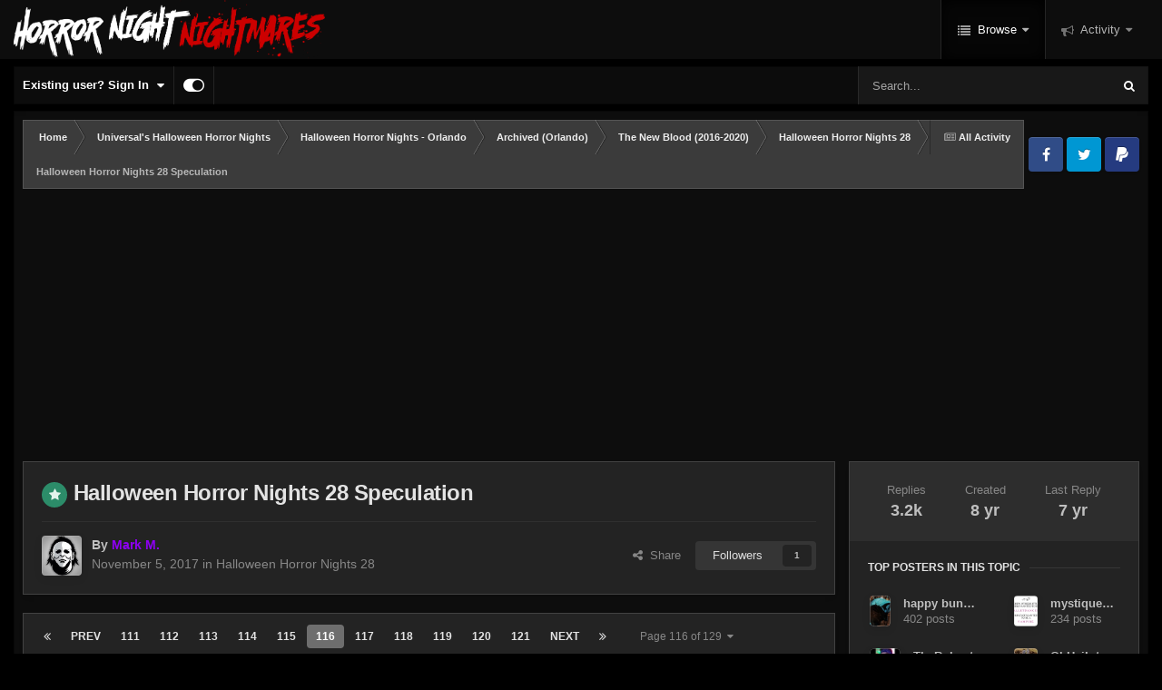

--- FILE ---
content_type: text/html;charset=UTF-8
request_url: https://www.horrornightnightmares.com/forums/index.php?/topic/5433-halloween-horror-nights-28-speculation/page/116/
body_size: 46072
content:
<!DOCTYPE html>
<html id="focus" lang="en-US" dir="ltr" 
data-focus-guest
data-focus-group-id='2'
data-focus-theme-id='22'

data-focus-navigation='dropdown'

data-focus-bg='5'




data-focus-scheme='dark'

data-focus-cookie='22'

data-focus-userlinks='border-right'
data-focus-post='no-margin'
data-focus-post-header='background border-v'
data-focus-post-controls='text wide'
data-focus-sticky='header'
data-focus-navigation-align='right'
data-focus-blocks='contrast pages sectiontitle'
data-focus-ui="no-picker-mobile new-badge transparent-ficon guest-alert" data-globaltemplate='4.7.12'>
	<head>
		<meta charset="utf-8">
        
		<title>Halloween Horror Nights 28 Speculation - Page 116 - Halloween Horror Nights 28 - Horror Night Nightmares | Forums</title>
		
			<!-- Global site tag (gtag.js) - Google Analytics -->
<script async src="https://www.googletagmanager.com/gtag/js?id=UA-12363637-1"></script>
<script>
  window.dataLayer = window.dataLayer || [];
  function gtag(){dataLayer.push(arguments);}
  gtag('js', new Date());

  gtag('config', 'UA-12363637-1');
</script>
		
		
		
		

	<meta name="viewport" content="width=device-width, initial-scale=1">



	<meta name="twitter:card" content="summary_large_image" />


	
		<meta name="twitter:site" content="@HNNightmares" />
	


	
		
			
				<meta property="og:title" content="Halloween Horror Nights 28 Speculation">
			
		
	

	
		
			
				<meta property="og:type" content="website">
			
		
	

	
		
			
				<meta property="og:url" content="https://www.horrornightnightmares.com/forums/index.php?/topic/5433-halloween-horror-nights-28-speculation/">
			
		
	

	
		
			
				<meta property="og:updated_time" content="2018-09-12T22:44:31Z">
			
		
	

	
		
			
				<meta property="og:image" content="https://www.horrornightnightmares.com/forums/uploads/monthly_2018_08/BDBE8E4F-C116-4082-A997-8A49C78C8F00.png.5e15848a8b8bd0309e586741a061d795.png">
			
		
	

	
		
			
				<meta property="og:site_name" content="Horror Night Nightmares | Forums">
			
		
	

	
		
			
				<meta property="og:locale" content="en_US">
			
		
	


	
		<link rel="first" href="https://www.horrornightnightmares.com/forums/index.php?/topic/5433-halloween-horror-nights-28-speculation/" />
	

	
		<link rel="prev" href="https://www.horrornightnightmares.com/forums/index.php?/topic/5433-halloween-horror-nights-28-speculation/page/115/" />
	

	
		<link rel="next" href="https://www.horrornightnightmares.com/forums/index.php?/topic/5433-halloween-horror-nights-28-speculation/page/117/" />
	

	
		<link rel="last" href="https://www.horrornightnightmares.com/forums/index.php?/topic/5433-halloween-horror-nights-28-speculation/page/129/" />
	

	
		<link rel="canonical" href="https://www.horrornightnightmares.com/forums/index.php?/topic/5433-halloween-horror-nights-28-speculation/page/116/" />
	





<link rel="manifest" href="https://www.horrornightnightmares.com/forums/index.php?/manifest.webmanifest/">
<meta name="msapplication-config" content="https://www.horrornightnightmares.com/forums/index.php?/browserconfig.xml/">
<meta name="msapplication-starturl" content="/forums/">
<meta name="application-name" content="Horror Night Nightmares Forums">
<meta name="apple-mobile-web-app-title" content="Horror Night Nightmares Forums">

	<meta name="theme-color" content="#000000">


	<meta name="msapplication-TileColor" content="#000000">





	

	
		
			<link rel="icon" sizes="36x36" href="https://www.horrornightnightmares.com/forums/uploads/monthly_2024_04/android-chrome-36x36.png?v=1713472237">
		
	

	
		
			<link rel="icon" sizes="48x48" href="https://www.horrornightnightmares.com/forums/uploads/monthly_2024_04/android-chrome-48x48.png?v=1713472237">
		
	

	
		
			<link rel="icon" sizes="72x72" href="https://www.horrornightnightmares.com/forums/uploads/monthly_2024_04/android-chrome-72x72.png?v=1713472237">
		
	

	
		
			<link rel="icon" sizes="96x96" href="https://www.horrornightnightmares.com/forums/uploads/monthly_2024_04/android-chrome-96x96.png?v=1713472237">
		
	

	
		
			<link rel="icon" sizes="144x144" href="https://www.horrornightnightmares.com/forums/uploads/monthly_2024_04/android-chrome-144x144.png?v=1713472237">
		
	

	
		
			<link rel="icon" sizes="192x192" href="https://www.horrornightnightmares.com/forums/uploads/monthly_2024_04/android-chrome-192x192.png?v=1713472237">
		
	

	
		
			<link rel="icon" sizes="256x256" href="https://www.horrornightnightmares.com/forums/uploads/monthly_2024_04/android-chrome-256x256.png?v=1713472237">
		
	

	
		
			<link rel="icon" sizes="384x384" href="https://www.horrornightnightmares.com/forums/uploads/monthly_2024_04/android-chrome-384x384.png?v=1713472237">
		
	

	
		
			<link rel="icon" sizes="512x512" href="https://www.horrornightnightmares.com/forums/uploads/monthly_2024_04/android-chrome-512x512.png?v=1713472237">
		
	

	
		
			<meta name="msapplication-square70x70logo" content="https://www.horrornightnightmares.com/forums/uploads/monthly_2024_04/msapplication-square70x70logo.png?v=1713472237"/>
		
	

	
		
			<meta name="msapplication-TileImage" content="https://www.horrornightnightmares.com/forums/uploads/monthly_2024_04/msapplication-TileImage.png?v=1713472237"/>
		
	

	
		
			<meta name="msapplication-square150x150logo" content="https://www.horrornightnightmares.com/forums/uploads/monthly_2024_04/msapplication-square150x150logo.png?v=1713472237"/>
		
	

	
		
			<meta name="msapplication-wide310x150logo" content="https://www.horrornightnightmares.com/forums/uploads/monthly_2024_04/msapplication-wide310x150logo.png?v=1713472237"/>
		
	

	
		
			<meta name="msapplication-square310x310logo" content="https://www.horrornightnightmares.com/forums/uploads/monthly_2024_04/msapplication-square310x310logo.png?v=1713472237"/>
		
	

	
		
			
				<link rel="apple-touch-icon" href="https://www.horrornightnightmares.com/forums/uploads/monthly_2024_04/apple-touch-icon-57x57.png?v=1713472237">
			
		
	

	
		
			
				<link rel="apple-touch-icon" sizes="60x60" href="https://www.horrornightnightmares.com/forums/uploads/monthly_2024_04/apple-touch-icon-60x60.png?v=1713472237">
			
		
	

	
		
			
				<link rel="apple-touch-icon" sizes="72x72" href="https://www.horrornightnightmares.com/forums/uploads/monthly_2024_04/apple-touch-icon-72x72.png?v=1713472237">
			
		
	

	
		
			
				<link rel="apple-touch-icon" sizes="76x76" href="https://www.horrornightnightmares.com/forums/uploads/monthly_2024_04/apple-touch-icon-76x76.png?v=1713472237">
			
		
	

	
		
			
				<link rel="apple-touch-icon" sizes="114x114" href="https://www.horrornightnightmares.com/forums/uploads/monthly_2024_04/apple-touch-icon-114x114.png?v=1713472237">
			
		
	

	
		
			
				<link rel="apple-touch-icon" sizes="120x120" href="https://www.horrornightnightmares.com/forums/uploads/monthly_2024_04/apple-touch-icon-120x120.png?v=1713472237">
			
		
	

	
		
			
				<link rel="apple-touch-icon" sizes="144x144" href="https://www.horrornightnightmares.com/forums/uploads/monthly_2024_04/apple-touch-icon-144x144.png?v=1713472237">
			
		
	

	
		
			
				<link rel="apple-touch-icon" sizes="152x152" href="https://www.horrornightnightmares.com/forums/uploads/monthly_2024_04/apple-touch-icon-152x152.png?v=1713472237">
			
		
	

	
		
			
				<link rel="apple-touch-icon" sizes="180x180" href="https://www.horrornightnightmares.com/forums/uploads/monthly_2024_04/apple-touch-icon-180x180.png?v=1713472237">
			
		
	




	<meta name="mobile-web-app-capable" content="yes">
	<meta name="apple-touch-fullscreen" content="yes">
	<meta name="apple-mobile-web-app-capable" content="yes">

	
		
	
		
			<link rel="apple-touch-startup-image" media="screen and (device-width: 568px) and (device-height: 320px) and (-webkit-device-pixel-ratio: 2) and (orientation: landscape)" href="https://www.horrornightnightmares.com/forums/uploads/monthly_2024_04/apple-startup-1136x640.png?v=1713472237">
		
	
		
			<link rel="apple-touch-startup-image" media="screen and (device-width: 812px) and (device-height: 375px) and (-webkit-device-pixel-ratio: 3) and (orientation: landscape)" href="https://www.horrornightnightmares.com/forums/uploads/monthly_2024_04/apple-startup-2436x1125.png?v=1713472237">
		
	
		
			<link rel="apple-touch-startup-image" media="screen and (device-width: 896px) and (device-height: 414px) and (-webkit-device-pixel-ratio: 2) and (orientation: landscape)" href="https://www.horrornightnightmares.com/forums/uploads/monthly_2024_04/apple-startup-1792x828.png?v=1713472237">
		
	
		
			<link rel="apple-touch-startup-image" media="screen and (device-width: 414px) and (device-height: 896px) and (-webkit-device-pixel-ratio: 2) and (orientation: portrait)" href="https://www.horrornightnightmares.com/forums/uploads/monthly_2024_04/apple-startup-828x1792.png?v=1713472237">
		
	
		
			<link rel="apple-touch-startup-image" media="screen and (device-width: 667px) and (device-height: 375px) and (-webkit-device-pixel-ratio: 2) and (orientation: landscape)" href="https://www.horrornightnightmares.com/forums/uploads/monthly_2024_04/apple-startup-1334x750.png?v=1713472237">
		
	
		
			<link rel="apple-touch-startup-image" media="screen and (device-width: 414px) and (device-height: 896px) and (-webkit-device-pixel-ratio: 3) and (orientation: portrait)" href="https://www.horrornightnightmares.com/forums/uploads/monthly_2024_04/apple-startup-1242x2688.png?v=1713472237">
		
	
		
			<link rel="apple-touch-startup-image" media="screen and (device-width: 736px) and (device-height: 414px) and (-webkit-device-pixel-ratio: 3) and (orientation: landscape)" href="https://www.horrornightnightmares.com/forums/uploads/monthly_2024_04/apple-startup-2208x1242.png?v=1713472237">
		
	
		
			<link rel="apple-touch-startup-image" media="screen and (device-width: 375px) and (device-height: 812px) and (-webkit-device-pixel-ratio: 3) and (orientation: portrait)" href="https://www.horrornightnightmares.com/forums/uploads/monthly_2024_04/apple-startup-1125x2436.png?v=1713472237">
		
	
		
			<link rel="apple-touch-startup-image" media="screen and (device-width: 414px) and (device-height: 736px) and (-webkit-device-pixel-ratio: 3) and (orientation: portrait)" href="https://www.horrornightnightmares.com/forums/uploads/monthly_2024_04/apple-startup-1242x2208.png?v=1713472237">
		
	
		
			<link rel="apple-touch-startup-image" media="screen and (device-width: 1366px) and (device-height: 1024px) and (-webkit-device-pixel-ratio: 2) and (orientation: landscape)" href="https://www.horrornightnightmares.com/forums/uploads/monthly_2024_04/apple-startup-2732x2048.png?v=1713472237">
		
	
		
			<link rel="apple-touch-startup-image" media="screen and (device-width: 896px) and (device-height: 414px) and (-webkit-device-pixel-ratio: 3) and (orientation: landscape)" href="https://www.horrornightnightmares.com/forums/uploads/monthly_2024_04/apple-startup-2688x1242.png?v=1713472237">
		
	
		
			<link rel="apple-touch-startup-image" media="screen and (device-width: 1112px) and (device-height: 834px) and (-webkit-device-pixel-ratio: 2) and (orientation: landscape)" href="https://www.horrornightnightmares.com/forums/uploads/monthly_2024_04/apple-startup-2224x1668.png?v=1713472237">
		
	
		
			<link rel="apple-touch-startup-image" media="screen and (device-width: 375px) and (device-height: 667px) and (-webkit-device-pixel-ratio: 2) and (orientation: portrait)" href="https://www.horrornightnightmares.com/forums/uploads/monthly_2024_04/apple-startup-750x1334.png?v=1713472237">
		
	
		
			<link rel="apple-touch-startup-image" media="screen and (device-width: 1024px) and (device-height: 1366px) and (-webkit-device-pixel-ratio: 2) and (orientation: portrait)" href="https://www.horrornightnightmares.com/forums/uploads/monthly_2024_04/apple-startup-2048x2732.png?v=1713472237">
		
	
		
			<link rel="apple-touch-startup-image" media="screen and (device-width: 1194px) and (device-height: 834px) and (-webkit-device-pixel-ratio: 2) and (orientation: landscape)" href="https://www.horrornightnightmares.com/forums/uploads/monthly_2024_04/apple-startup-2388x1668.png?v=1713472237">
		
	
		
			<link rel="apple-touch-startup-image" media="screen and (device-width: 834px) and (device-height: 1112px) and (-webkit-device-pixel-ratio: 2) and (orientation: portrait)" href="https://www.horrornightnightmares.com/forums/uploads/monthly_2024_04/apple-startup-1668x2224.png?v=1713472237">
		
	
		
			<link rel="apple-touch-startup-image" media="screen and (device-width: 320px) and (device-height: 568px) and (-webkit-device-pixel-ratio: 2) and (orientation: portrait)" href="https://www.horrornightnightmares.com/forums/uploads/monthly_2024_04/apple-startup-640x1136.png?v=1713472237">
		
	
		
			<link rel="apple-touch-startup-image" media="screen and (device-width: 834px) and (device-height: 1194px) and (-webkit-device-pixel-ratio: 2) and (orientation: portrait)" href="https://www.horrornightnightmares.com/forums/uploads/monthly_2024_04/apple-startup-1668x2388.png?v=1713472237">
		
	
		
			<link rel="apple-touch-startup-image" media="screen and (device-width: 1024px) and (device-height: 768px) and (-webkit-device-pixel-ratio: 2) and (orientation: landscape)" href="https://www.horrornightnightmares.com/forums/uploads/monthly_2024_04/apple-startup-2048x1536.png?v=1713472237">
		
	
		
			<link rel="apple-touch-startup-image" media="screen and (device-width: 768px) and (device-height: 1024px) and (-webkit-device-pixel-ratio: 2) and (orientation: portrait)" href="https://www.horrornightnightmares.com/forums/uploads/monthly_2024_04/apple-startup-1536x2048.png?v=1713472237">
		
	
		
			<link rel="apple-touch-startup-image" media="screen and (device-width: 820px) and (device-height: 1180px) and (-webkit-device-pixel-ratio: 2) and (orientation: landscape)" href="https://www.horrornightnightmares.com/forums/uploads/monthly_2024_04/apple-startup-2360x1640.png?v=1713472237">
		
	
		
			<link rel="apple-touch-startup-image" media="screen and (device-width: 1180px) and (device-height: 820px) and (-webkit-device-pixel-ratio: 2) and (orientation: portrait)" href="https://www.horrornightnightmares.com/forums/uploads/monthly_2024_04/apple-startup-1640x2360.png?v=1713472237">
		
	
		
			<link rel="apple-touch-startup-image" media="screen and (device-width: 810px) and (device-height: 1080px) and (-webkit-device-pixel-ratio: 2) and (orientation: landscape)" href="https://www.horrornightnightmares.com/forums/uploads/monthly_2024_04/apple-startup-2160x1620.png?v=1713472237">
		
	
		
			<link rel="apple-touch-startup-image" media="screen and (device-width: 1080px) and (device-height: 810px) and (-webkit-device-pixel-ratio: 2) and (orientation: portrait)" href="https://www.horrornightnightmares.com/forums/uploads/monthly_2024_04/apple-startup-1620x2160.png?v=1713472237">
		
	
		
			<link rel="apple-touch-startup-image" media="screen and (device-width: 926px) and (device-height: 428px) and (-webkit-device-pixel-ratio: 3) and (orientation: landscape)" href="https://www.horrornightnightmares.com/forums/uploads/monthly_2024_04/apple-startup-2778x1284.png?v=1713472237">
		
	
		
			<link rel="apple-touch-startup-image" media="screen and (device-width: 428px) and (device-height: 926px) and (-webkit-device-pixel-ratio: 3) and (orientation: portrait)" href="https://www.horrornightnightmares.com/forums/uploads/monthly_2024_04/apple-startup-1284x2778.png?v=1713472237">
		
	
		
			<link rel="apple-touch-startup-image" media="screen and (device-width: 844px) and (device-height: 390px) and (-webkit-device-pixel-ratio: 3) and (orientation: landscape)" href="https://www.horrornightnightmares.com/forums/uploads/monthly_2024_04/apple-startup-2532x1170.png?v=1713472237">
		
	
		
			<link rel="apple-touch-startup-image" media="screen and (device-width: 390px) and (device-height: 844px) and (-webkit-device-pixel-ratio: 3) and (orientation: portrait)" href="https://www.horrornightnightmares.com/forums/uploads/monthly_2024_04/apple-startup-1170x2532.png?v=1713472237">
		
	
		
			<link rel="apple-touch-startup-image" media="screen and (device-width: 780px) and (device-height: 360px) and (-webkit-device-pixel-ratio: 3) and (orientation: landscape)" href="https://www.horrornightnightmares.com/forums/uploads/monthly_2024_04/apple-startup-2340x1080.png?v=1713472237">
		
	


<link rel="preload" href="//www.horrornightnightmares.com/forums/applications/core/interface/font/fontawesome-webfont.woff2?v=4.7.0" as="font" crossorigin="anonymous">
		




	<link rel='stylesheet' href='https://www.horrornightnightmares.com/forums/uploads/css_built_22/341e4a57816af3ba440d891ca87450ff_framework.css?v=37d800aca81713614120' media='all'>

	<link rel='stylesheet' href='https://www.horrornightnightmares.com/forums/uploads/css_built_22/05e81b71abe4f22d6eb8d1a929494829_responsive.css?v=37d800aca81713614120' media='all'>

	<link rel='stylesheet' href='https://www.horrornightnightmares.com/forums/uploads/css_built_22/90eb5adf50a8c640f633d47fd7eb1778_core.css?v=37d800aca81713614120' media='all'>

	<link rel='stylesheet' href='https://www.horrornightnightmares.com/forums/uploads/css_built_22/5a0da001ccc2200dc5625c3f3934497d_core_responsive.css?v=37d800aca81713614120' media='all'>

	<link rel='stylesheet' href='https://www.horrornightnightmares.com/forums/uploads/css_built_22/62e269ced0fdab7e30e026f1d30ae516_forums.css?v=37d800aca81713614120' media='all'>

	<link rel='stylesheet' href='https://www.horrornightnightmares.com/forums/uploads/css_built_22/76e62c573090645fb99a15a363d8620e_forums_responsive.css?v=37d800aca81713614120' media='all'>

	<link rel='stylesheet' href='https://www.horrornightnightmares.com/forums/uploads/css_built_22/ebdea0c6a7dab6d37900b9190d3ac77b_topics.css?v=37d800aca81713614120' media='all'>





<link rel='stylesheet' href='https://www.horrornightnightmares.com/forums/uploads/css_built_22/258adbb6e4f3e83cd3b355f84e3fa002_custom.css?v=37d800aca81713614120' media='all'>




		
<script type='text/javascript'>
var focusHtml = document.getElementById('focus');
var cookieId = focusHtml.getAttribute('data-focus-cookie');

//	['setting-name', enabled-by-default, has-toggle]
var focusSettings = [
	
   ['sticky-header', 1, 1],
	
	['fluid', 1, 1],
	['larger-font-size', 0, 1],
	['sticky-author-panel', 0, 1],
	['sticky-sidebar', 0, 1],
	['flip-sidebar', 0, 1],
	
	
]; 
for(var i = 0; i < focusSettings.length; i++) {
	var settingName = focusSettings[i][0];
	var isDefault = focusSettings[i][1];
	var allowToggle = focusSettings[i][2];
	if(allowToggle){
		var choice = localStorage.getItem(settingName);
		if( (choice === '1') || (!choice && (isDefault)) ){
			focusHtml.classList.add('enable--' + settingName + '');
		}
	} else if(isDefault){
		focusHtml.classList.add('enable--' + settingName + '');
	}
}


</script>

 
		
		
		

	
	<link rel='shortcut icon' href='https://www.horrornightnightmares.com/forums/uploads/monthly_2024_04/HNN_LOGO_FYF-2023B-FOOTER.png' type="image/png">

		
 
	</head>
	<body class='ipsApp ipsApp_front ipsJS_none ipsClearfix' data-controller='core.front.core.app' data-message="" data-pageApp='forums' data-pageLocation='front' data-pageModule='forums' data-pageController='topic' data-pageID='5433'  >
		
        

        

		<a href='#ipsLayout_mainArea' class='ipsHide' title='Go to main content on this page' accesskey='m'>Jump to content</a>
			
<ul id='elMobileNav' class='ipsResponsive_hideDesktop' data-controller='core.front.core.mobileNav'>
	
		
			
			
				
				
			
				
				
			
				
				
			
				
				
			
				
					<li id='elMobileBreadcrumb'>
						<a href='https://www.horrornightnightmares.com/forums/index.php?/forum/250-halloween-horror-nights-28/'>
							<span>Halloween Horror Nights 28</span>
						</a>
					</li>
				
				
			
				
				
			
		
	
  
	<li class='elMobileNav__home'>
		<a href='https://www.horrornightnightmares.com/forums/'><i class="fa fa-home" aria-hidden="true"></i></a>
	</li>
	
	
	<li >
		<a data-action="defaultStream" href='https://www.horrornightnightmares.com/forums/index.php?/discover/'><i class="fa fa-newspaper-o" aria-hidden="true"></i></a>
	</li>

	

	
		<li class='ipsJS_show'>
			<a href='https://www.horrornightnightmares.com/forums/index.php?/search/' data-class='display--focus-mobile-search'><i class='fa fa-search'></i></a>
		</li>
	

	
<li data-focus-editor>
	<a href='#'>
		<i class='fa fa-toggle-on'></i>
	</a>
</li>
<li data-focus-toggle-theme>
	<a href='#'>
		<i class='fa'></i>
	</a>
</li>
  	
	<li data-ipsDrawer data-ipsDrawer-drawerElem='#elMobileDrawer'>
		<a href='#' >
			
			
				
			
			
			
			<i class='fa fa-navicon'></i>
		</a>
	</li>
</ul>
			
<div class='focus-mobile-search'>
	<div class='focus-mobile-search__close' data-class='display--focus-mobile-search'><i class="fa fa-times" aria-hidden="true"></i></div>
</div>
			<div id='ipsLayout_header' class='focus-sticky-header'>
				<header class='focus-header'>
					<div class='ipsLayout_container'>
						<div class='focus-header-align'>
							
<a class='focus-logo' href='https://www.horrornightnightmares.com/forums/' accesskey='1'>
	
		
		<span class='focus-logo__image'>
			<img src="https://www.horrornightnightmares.com/forums/uploads/monthly_2024_04/HNN_LOGO_2023B-WIDE.webp.0fa84b007d8ad83ff9da46968c304e82.webp" alt='Horror Night Nightmares | Forums'>
		</span>
		
			<!-- <span class='focus-logo__text'>
				<span class='focus-logo__name'>Horror Night Nightmares | Forums</span>
				<span class='focus-logo__slogan'>Feed Your Fear</span>
			</span> -->
		
	
</a>
							<div class='focus-nav-bar'>
								<div class='focus-nav'>

	<nav  class=' ipsResponsive_showDesktop'>
		<div class='ipsNavBar_primary ipsNavBar_primary--loading ipsLayout_container '>
			<ul data-role="primaryNavBar" class='ipsClearfix'>
				


	
		
		
			
		
		<li class='ipsNavBar_active' data-active id='elNavSecondary_1' data-role="navBarItem" data-navApp="core" data-navExt="CustomItem">
			
			
				<a href="https://www.horrornightnightmares.com/forums/"  data-navItem-id="1" data-navDefault>
					Browse<span class='ipsNavBar_active__identifier'></span>
				</a>
			
			
				<ul class='ipsNavBar_secondary ' data-role='secondaryNavBar'>
					


	
		
		
		<li  id='elNavSecondary_3' data-role="navBarItem" data-navApp="core" data-navExt="Clubs">
			
			
				<a href="https://www.horrornightnightmares.com/forums/index.php?/clubs/"  data-navItem-id="3" >
					Clubs<span class='ipsNavBar_active__identifier'></span>
				</a>
			
			
		</li>
	
	

	
		
		
			
		
		<li class='ipsNavBar_active' data-active id='elNavSecondary_10' data-role="navBarItem" data-navApp="forums" data-navExt="Forums">
			
			
				<a href="https://www.horrornightnightmares.com/forums/index.php"  data-navItem-id="10" data-navDefault>
					Forums<span class='ipsNavBar_active__identifier'></span>
				</a>
			
			
		</li>
	
	

	
		
		
		<li  id='elNavSecondary_11' data-role="navBarItem" data-navApp="calendar" data-navExt="Calendar">
			
			
				<a href="https://www.horrornightnightmares.com/forums/index.php?/events/"  data-navItem-id="11" >
					Events<span class='ipsNavBar_active__identifier'></span>
				</a>
			
			
		</li>
	
	

	
		
		
		<li  id='elNavSecondary_12' data-role="navBarItem" data-navApp="core" data-navExt="Guidelines">
			
			
				<a href="https://www.horrornightnightmares.com/forums/index.php?/guidelines/"  data-navItem-id="12" >
					Guidelines<span class='ipsNavBar_active__identifier'></span>
				</a>
			
			
		</li>
	
	

	
		
		
		<li  id='elNavSecondary_13' data-role="navBarItem" data-navApp="core" data-navExt="StaffDirectory">
			
			
				<a href="https://www.horrornightnightmares.com/forums/index.php?/staff/"  data-navItem-id="13" >
					Staff<span class='ipsNavBar_active__identifier'></span>
				</a>
			
			
		</li>
	
	

	
		
		
		<li  id='elNavSecondary_14' data-role="navBarItem" data-navApp="core" data-navExt="OnlineUsers">
			
			
				<a href="https://www.horrornightnightmares.com/forums/index.php?/online/"  data-navItem-id="14" >
					Online Users<span class='ipsNavBar_active__identifier'></span>
				</a>
			
			
		</li>
	
	

	
		
		
		<li  id='elNavSecondary_15' data-role="navBarItem" data-navApp="core" data-navExt="Leaderboard">
			
			
				<a href="https://www.horrornightnightmares.com/forums/index.php?/leaderboard/"  data-navItem-id="15" >
					Leaderboard<span class='ipsNavBar_active__identifier'></span>
				</a>
			
			
		</li>
	
	

					<li class='ipsHide' id='elNavigationMore_1' data-role='navMore'>
						<a href='#' data-ipsMenu data-ipsMenu-appendTo='#elNavigationMore_1' id='elNavigationMore_1_dropdown'>More <i class='fa fa-caret-down'></i></a>
						<ul class='ipsHide ipsMenu ipsMenu_auto' id='elNavigationMore_1_dropdown_menu' data-role='moreDropdown'></ul>
					</li>
				</ul>
			
		</li>
	
	

	
		
		
		<li  id='elNavSecondary_2' data-role="navBarItem" data-navApp="core" data-navExt="CustomItem">
			
			
				<a href="https://www.horrornightnightmares.com/forums/index.php?/discover/"  data-navItem-id="2" >
					Activity<span class='ipsNavBar_active__identifier'></span>
				</a>
			
			
				<ul class='ipsNavBar_secondary ipsHide' data-role='secondaryNavBar'>
					


	
		
		
		<li  id='elNavSecondary_4' data-role="navBarItem" data-navApp="core" data-navExt="AllActivity">
			
			
				<a href="https://www.horrornightnightmares.com/forums/index.php?/discover/"  data-navItem-id="4" >
					All Activity<span class='ipsNavBar_active__identifier'></span>
				</a>
			
			
		</li>
	
	

	
		
		
		<li  id='elNavSecondary_5' data-role="navBarItem" data-navApp="core" data-navExt="YourActivityStreams">
			
			
				<a href="#" id="elNavigation_5" data-ipsMenu data-ipsMenu-appendTo='#elNavSecondary_2' data-ipsMenu-activeClass='ipsNavActive_menu' data-navItem-id="5" >
					My Activity Streams <i class="fa fa-caret-down"></i><span class='ipsNavBar_active__identifier'></span>
				</a>
				<ul id="elNavigation_5_menu" class="ipsMenu ipsMenu_auto ipsHide">
					

	
		
			<li class='ipsMenu_item' data-streamid='6'>
				<a href='https://www.horrornightnightmares.com/forums/index.php?/discover/6/' >
					RSS Feed
				</a>
			</li>
		
	

				</ul>
			
			
		</li>
	
	

	
	

	
	

	
		
		
		<li  id='elNavSecondary_8' data-role="navBarItem" data-navApp="core" data-navExt="Search">
			
			
				<a href="https://www.horrornightnightmares.com/forums/index.php?/search/"  data-navItem-id="8" >
					Search<span class='ipsNavBar_active__identifier'></span>
				</a>
			
			
		</li>
	
	

	
	

					<li class='ipsHide' id='elNavigationMore_2' data-role='navMore'>
						<a href='#' data-ipsMenu data-ipsMenu-appendTo='#elNavigationMore_2' id='elNavigationMore_2_dropdown'>More <i class='fa fa-caret-down'></i></a>
						<ul class='ipsHide ipsMenu ipsMenu_auto' id='elNavigationMore_2_dropdown_menu' data-role='moreDropdown'></ul>
					</li>
				</ul>
			
		</li>
	
	

				
				<li class="focus-nav__more focus-nav__more--hidden">
					<a href="#"> More <span class='ipsNavBar_active__identifier'></span></a>
					<ul class='ipsNavBar_secondary'></ul>
				</li>
				
			</ul>
			

	<div id="elSearchWrapper">
		<div id='elSearch' data-controller="core.front.core.quickSearch">
			<form accept-charset='utf-8' action='//www.horrornightnightmares.com/forums/index.php?/search/&amp;do=quicksearch' method='post'>
                <input type='search' id='elSearchField' placeholder='Search...' name='q' autocomplete='off' aria-label='Search'>
                <details class='cSearchFilter'>
                    <summary class='cSearchFilter__text'></summary>
                    <ul class='cSearchFilter__menu'>
                        
                        <li><label><input type="radio" name="type" value="all" ><span class='cSearchFilter__menuText'>Everywhere</span></label></li>
                        
                            
                                <li><label><input type="radio" name="type" value='contextual_{&quot;type&quot;:&quot;forums_topic&quot;,&quot;nodes&quot;:250}' checked><span class='cSearchFilter__menuText'>This Forum</span></label></li>
                            
                                <li><label><input type="radio" name="type" value='contextual_{&quot;type&quot;:&quot;forums_topic&quot;,&quot;item&quot;:5433}' checked><span class='cSearchFilter__menuText'>This Topic</span></label></li>
                            
                        
                        
                            <li><label><input type="radio" name="type" value="core_statuses_status"><span class='cSearchFilter__menuText'>Status Updates</span></label></li>
                        
                            <li><label><input type="radio" name="type" value="forums_topic"><span class='cSearchFilter__menuText'>Topics</span></label></li>
                        
                            <li><label><input type="radio" name="type" value="calendar_event"><span class='cSearchFilter__menuText'>Events</span></label></li>
                        
                            <li><label><input type="radio" name="type" value="core_members"><span class='cSearchFilter__menuText'>Members</span></label></li>
                        
                    </ul>
                </details>
				<button class='cSearchSubmit' type="submit" aria-label='Search'><i class="fa fa-search"></i></button>
			</form>
		</div>
	</div>

		</div>
	</nav>
</div>
							</div>
						</div>
					</div>
				</header>
			</div>
			<div class='ipsLayout_container ipsResponsive_showDesktop'>
				<div class='focus-user-bar ipsFlex ipsFlex-jc:between ipsFlex-ai:center'>
					
						<div class='focus-user'>

	<ul id='elUserNav' class='ipsList_inline cSignedOut ipsResponsive_showDesktop'>
		
		
		
		
			
				<li id='elSignInLink'>
					<a href='https://www.horrornightnightmares.com/forums/index.php?/login/' data-ipsMenu-closeOnClick="false" data-ipsMenu id='elUserSignIn'>
						Existing user? Sign In &nbsp;<i class='fa fa-caret-down'></i>
					</a>
					
<div id='elUserSignIn_menu' class='ipsMenu ipsMenu_auto ipsHide'>
	<form accept-charset='utf-8' method='post' action='https://www.horrornightnightmares.com/forums/index.php?/login/'>
		<input type="hidden" name="csrfKey" value="7e162c85850dfd8ca9ea7fde0fb63e62">
		<input type="hidden" name="ref" value="aHR0cHM6Ly93d3cuaG9ycm9ybmlnaHRuaWdodG1hcmVzLmNvbS9mb3J1bXMvaW5kZXgucGhwPy90b3BpYy81NDMzLWhhbGxvd2Vlbi1ob3Jyb3ItbmlnaHRzLTI4LXNwZWN1bGF0aW9uL3BhZ2UvMTE2Lw==">
		<div data-role="loginForm">
			
			
			
				<div class='ipsColumns ipsColumns_noSpacing'>
					<div class='ipsColumn ipsColumn_wide' id='elUserSignIn_internal'>
						
<div class="ipsPad ipsForm ipsForm_vertical">
	<h4 class="ipsType_sectionHead">Sign In</h4>
	<br><br>
	<ul class='ipsList_reset'>
		<li class="ipsFieldRow ipsFieldRow_noLabel ipsFieldRow_fullWidth">
			
			
				<input type="text" placeholder="Display Name or Email Address" name="auth" autocomplete="email">
			
		</li>
		<li class="ipsFieldRow ipsFieldRow_noLabel ipsFieldRow_fullWidth">
			<input type="password" placeholder="Password" name="password" autocomplete="current-password">
		</li>
		<li class="ipsFieldRow ipsFieldRow_checkbox ipsClearfix">
			<span class="ipsCustomInput">
				<input type="checkbox" name="remember_me" id="remember_me_checkbox" value="1" checked aria-checked="true">
				<span></span>
			</span>
			<div class="ipsFieldRow_content">
				<label class="ipsFieldRow_label" for="remember_me_checkbox">Remember me</label>
				<span class="ipsFieldRow_desc">Not recommended on shared computers</span>
			</div>
		</li>
		<li class="ipsFieldRow ipsFieldRow_fullWidth">
			<button type="submit" name="_processLogin" value="usernamepassword" class="ipsButton ipsButton_primary ipsButton_small" id="elSignIn_submit">Sign In</button>
			
				<p class="ipsType_right ipsType_small">
					
						<a href='https://www.horrornightnightmares.com/forums/index.php?/lostpassword/' data-ipsDialog data-ipsDialog-title='Forgot your password?'>
					
					Forgot your password?</a>
				</p>
			
		</li>
	</ul>
</div>
					</div>
					<div class='ipsColumn ipsColumn_wide'>
						<div class='ipsPadding' id='elUserSignIn_external'>
							<div class='ipsAreaBackground_light ipsPadding:half'>
								
									<p class='ipsType_reset ipsType_small ipsType_center'><strong>Or sign in with one of these services</strong></p>
								
								
									<div class='ipsType_center ipsMargin_top:half'>
										

<button type="submit" name="_processLogin" value="3" class='ipsButton ipsButton_verySmall ipsButton_fullWidth ipsSocial ipsSocial_google' style="background-color: #4285F4">
	
		<span class='ipsSocial_icon'>
			
				<i class='fa fa-google'></i>
			
		</span>
		<span class='ipsSocial_text'>Sign in with Google</span>
	
</button>
									</div>
								
									<div class='ipsType_center ipsMargin_top:half'>
										

<button type="submit" name="_processLogin" value="2" class='ipsButton ipsButton_verySmall ipsButton_fullWidth ipsSocial ipsSocial_facebook' style="background-color: #3a579a">
	
		<span class='ipsSocial_icon'>
			
				<i class='fa fa-facebook-official'></i>
			
		</span>
		<span class='ipsSocial_text'>Sign in with Facebook</span>
	
</button>
									</div>
								
									<div class='ipsType_center ipsMargin_top:half'>
										

<button type="submit" name="_processLogin" value="9" class='ipsButton ipsButton_verySmall ipsButton_fullWidth ipsSocial ipsSocial_twitter' style="background-color: #00abf0">
	
		<span class='ipsSocial_icon'>
			
				<i class='fa fa-twitter'></i>
			
		</span>
		<span class='ipsSocial_text'>Sign in with X</span>
	
</button>
									</div>
								
							</div>
						</div>
					</div>
				</div>
			
		</div>
	</form>
</div>
				</li>
			
		
		
		
<li class='elUserNav_sep'></li>
<li class='cUserNav_icon ipsJS_show' data-focus-editor>
	<a href='#' data-ipsTooltip>
		<i class='fa fa-toggle-on'></i>
	</a>
</li>
<li class='cUserNav_icon ipsJS_show' data-focus-toggle-theme>
	<a href='#' data-ipsTooltip>
		<i class='fa'></i>
	</a>
</li>

 
	</ul>
</div>
					
					
						<div class='focus-search'></div>
					
				</div>
			</div>
		<main id='ipsLayout_body' class='ipsLayout_container'>
			<div class='focus-content'>
				<div class='focus-content-padding'>
					<div id='ipsLayout_contentArea'>
						<div class='focus-precontent'>
							<div class='focus-breadcrumb'>
								
<nav class='ipsBreadcrumb ipsBreadcrumb_top ipsFaded_withHover'>
	

	<ul class='ipsList_inline ipsPos_right'>
		
		<li >
			<a data-action="defaultStream" class='ipsType_light '  href='https://www.horrornightnightmares.com/forums/index.php?/discover/'><i class="fa fa-newspaper-o" aria-hidden="true"></i> <span>All Activity</span></a>
		</li>
		
	</ul>

	<ul data-role="breadcrumbList">
		<li>
			<a title="Home" href='https://www.horrornightnightmares.com/forums/'>
				<span>Home <i class='fa fa-angle-right'></i></span>
			</a>
		</li>
		
		
			<li>
				
					<a href='https://www.horrornightnightmares.com/forums/index.php?/forum/11-universals-halloween-horror-nights/'>
						<span>Universal&#039;s Halloween Horror Nights <i class='fa fa-angle-right' aria-hidden="true"></i></span>
					</a>
				
			</li>
		
			<li>
				
					<a href='https://www.horrornightnightmares.com/forums/index.php?/forum/35-halloween-horror-nights-orlando/'>
						<span>Halloween Horror Nights - Orlando <i class='fa fa-angle-right' aria-hidden="true"></i></span>
					</a>
				
			</li>
		
			<li>
				
					<a href='https://www.horrornightnightmares.com/forums/index.php?/forum/315-archived-orlando/'>
						<span>Archived (Orlando) <i class='fa fa-angle-right' aria-hidden="true"></i></span>
					</a>
				
			</li>
		
			<li>
				
					<a href='https://www.horrornightnightmares.com/forums/index.php?/forum/282-the-new-blood-2016-2020/'>
						<span>The New Blood (2016-2020) <i class='fa fa-angle-right' aria-hidden="true"></i></span>
					</a>
				
			</li>
		
			<li>
				
					<a href='https://www.horrornightnightmares.com/forums/index.php?/forum/250-halloween-horror-nights-28/'>
						<span>Halloween Horror Nights 28 <i class='fa fa-angle-right' aria-hidden="true"></i></span>
					</a>
				
			</li>
		
			<li>
				
					Halloween Horror Nights 28 Speculation
				
			</li>
		
	</ul>
</nav>
								

<ul class='focus-social focus-social--iconOnly'>
	<li><a href='#facebook.com' target="_blank" rel="noopener"><span>Facebook</span></a></li>
<li><a href='#twitter.com' target="_blank" rel="noopener"><span>Twitter</span></a></li>
<li><a href="https://www.paypal.me/HNNightmares" target="_blank"></a></li>
</ul>

							</div>
						</div>
						





						<div id='ipsLayout_contentWrapper'>
							
							<div id='ipsLayout_mainArea'>
								
								
								
								
								

	




								



<div class='ipsPageHeader ipsResponsive_pull ipsBox ipsPadding sm:ipsPadding:half ipsMargin_bottom'>
		
	
	<div class='ipsFlex ipsFlex-ai:center ipsFlex-fw:wrap ipsGap:4'>
		<div class='ipsFlex-flex:11'>
			<h1 class='ipsType_pageTitle ipsContained_container'>
				
                    
                    
					
					
						<span><span class="ipsBadge ipsBadge_icon ipsBadge_positive" data-ipsTooltip title='Featured'><i class='fa fa-star'></i></span></span>
					
				

				
				
					<span class='ipsType_break ipsContained'>
						<span>Halloween Horror Nights 28 Speculation</span>
					</span>
				
			</h1>
			
			
		</div>
		
	</div>
	<hr class='ipsHr'>
	<div class='ipsPageHeader__meta ipsFlex ipsFlex-jc:between ipsFlex-ai:center ipsFlex-fw:wrap ipsGap:3'>
		<div class='ipsFlex-flex:11'>
			<div class='ipsPhotoPanel ipsPhotoPanel_mini ipsPhotoPanel_notPhone ipsClearfix'>
				


	<a href="https://www.horrornightnightmares.com/forums/index.php?/profile/1-mark-m/" rel="nofollow" data-ipsHover data-ipsHover-width="370" data-ipsHover-target="https://www.horrornightnightmares.com/forums/index.php?/profile/1-mark-m/&amp;do=hovercard" class="ipsUserPhoto ipsUserPhoto_mini" title="Go to Mark M.'s profile">
		<img src='https://www.horrornightnightmares.com/forums/uploads/monthly_2015_12/michealmyers.jpg.4706c58330ebb26df5e93a111421907d.thumb.jpg.ea332cad57ead1340b39650f00ce4562.jpg' alt='Mark M.' loading="lazy">
	</a>

				<div>
					<p class='ipsType_reset ipsType_blendLinks'>
						<span class='ipsType_normal'>
						
							<strong>By 


<a href='https://www.horrornightnightmares.com/forums/index.php?/profile/1-mark-m/' rel="nofollow" data-ipsHover data-ipsHover-width='370' data-ipsHover-target='https://www.horrornightnightmares.com/forums/index.php?/profile/1-mark-m/&amp;do=hovercard&amp;referrer=https%253A%252F%252Fwww.horrornightnightmares.com%252Fforums%252Findex.php%253F%252Ftopic%252F5433-halloween-horror-nights-28-speculation%252Fpage%252F116%252F' title="Go to Mark M.'s profile" class="ipsType_break"><span style='color:#8d00f1'>Mark M.</span></a></strong><br />
							<span class='ipsType_light'><time datetime='2017-11-05T14:48:06Z' title='11/05/2017 02:48  PM' data-short='8 yr'>November 5, 2017</time> in <a href="https://www.horrornightnightmares.com/forums/index.php?/forum/250-halloween-horror-nights-28/">Halloween Horror Nights 28</a></span>
						
						</span>
					</p>
				</div>
			</div>
		</div>
		
			<div class='ipsFlex-flex:01 ipsResponsive_hidePhone'>
				<div class='ipsShareLinks'>
					
						


    <a href='#elShareItem_962886118_menu' id='elShareItem_962886118' data-ipsMenu class='ipsShareButton ipsButton ipsButton_verySmall ipsButton_link ipsButton_link--light'>
        <span><i class='fa fa-share-alt'></i></span> &nbsp;Share
    </a>

    <div class='ipsPadding ipsMenu ipsMenu_auto ipsHide' id='elShareItem_962886118_menu' data-controller="core.front.core.sharelink">
        <ul class='ipsList_inline'>
            
                <li>
<a href="https://x.com/share?url=https%3A%2F%2Fwww.horrornightnightmares.com%2Fforums%2Findex.php%3F%2Ftopic%2F5433-halloween-horror-nights-28-speculation%2F" class="cShareLink cShareLink_x" target="_blank" data-role="shareLink" title='Share on X' data-ipsTooltip rel='nofollow noopener'>
    <i class="fa fa-x"></i>
</a></li>
            
                <li>
<a href="https://www.facebook.com/sharer/sharer.php?u=https%3A%2F%2Fwww.horrornightnightmares.com%2Fforums%2Findex.php%3F%2Ftopic%2F5433-halloween-horror-nights-28-speculation%2F" class="cShareLink cShareLink_facebook" target="_blank" data-role="shareLink" title='Share on Facebook' data-ipsTooltip rel='noopener nofollow'>
	<i class="fa fa-facebook"></i>
</a></li>
            
                <li>
<a href="https://www.reddit.com/submit?url=https%3A%2F%2Fwww.horrornightnightmares.com%2Fforums%2Findex.php%3F%2Ftopic%2F5433-halloween-horror-nights-28-speculation%2F&amp;title=Halloween+Horror+Nights+28+Speculation" rel="nofollow noopener" class="cShareLink cShareLink_reddit" target="_blank" title='Share on Reddit' data-ipsTooltip>
	<i class="fa fa-reddit"></i>
</a></li>
            
                <li>
<a href="https://pinterest.com/pin/create/button/?url=https://www.horrornightnightmares.com/forums/index.php?/topic/5433-halloween-horror-nights-28-speculation/&amp;media=https://www.horrornightnightmares.com/forums/uploads/monthly_2024_04/HNN_2023B-FB-META.jpg.6e47120ba7014f9bb6a9b9688fe3ccbf.jpg" class="cShareLink cShareLink_pinterest" rel="nofollow noopener" target="_blank" data-role="shareLink" title='Share on Pinterest' data-ipsTooltip>
	<i class="fa fa-pinterest"></i>
</a></li>
            
                <li>
<a href="mailto:?subject=Halloween%20Horror%20Nights%2028%20Speculation&body=https%3A%2F%2Fwww.horrornightnightmares.com%2Fforums%2Findex.php%3F%2Ftopic%2F5433-halloween-horror-nights-28-speculation%2F" rel='nofollow' class='cShareLink cShareLink_email' title='Share via email' data-ipsTooltip>
	<i class="fa fa-envelope"></i>
</a></li>
            
        </ul>
        
            <hr class='ipsHr'>
            <button class='ipsHide ipsButton ipsButton_verySmall ipsButton_light ipsButton_fullWidth ipsMargin_top:half' data-controller='core.front.core.webshare' data-role='webShare' data-webShareTitle='Halloween Horror Nights 28 Speculation' data-webShareText='Halloween Horror Nights 28 Speculation' data-webShareUrl='https://www.horrornightnightmares.com/forums/index.php?/topic/5433-halloween-horror-nights-28-speculation/'>More sharing options...</button>
        
    </div>

					
					
                    

					



					



<div data-followApp='forums' data-followArea='topic' data-followID='5433' data-controller='core.front.core.followButton'>
	

	<a href='https://www.horrornightnightmares.com/forums/index.php?/login/' rel="nofollow" class="ipsFollow ipsPos_middle ipsButton ipsButton_light ipsButton_verySmall " data-role="followButton" data-ipsTooltip title='Sign in to follow this'>
		<span>Followers</span>
		<span class='ipsCommentCount'>1</span>
	</a>

</div>
				</div>
			</div>
					
	</div>
	
	
</div>








<div class='ipsClearfix'>
	<ul class="ipsToolList ipsToolList_horizontal ipsClearfix ipsSpacer_both ipsResponsive_hidePhone">
		
		
		
	</ul>
</div>

<div id='comments' data-controller='core.front.core.commentFeed,forums.front.topic.view, core.front.core.ignoredComments' data-autoPoll data-baseURL='https://www.horrornightnightmares.com/forums/index.php?/topic/5433-halloween-horror-nights-28-speculation/'  data-feedID='topic-5433' class='cTopic ipsClear ipsSpacer_top'>
	
			

				<div class="ipsBox ipsResponsive_pull ipsPadding:half ipsClearfix ipsClear ipsMargin_bottom">
					
					
						


	
	<ul class='ipsPagination' id='elPagination_a5c5eb6bcbee13e4fd6c4bf4fe6aecba_1568473142' data-ipsPagination-seoPagination='true' data-pages='129' data-ipsPagination  data-ipsPagination-pages="129" data-ipsPagination-perPage='25'>
		
			
				<li class='ipsPagination_first'><a href='https://www.horrornightnightmares.com/forums/index.php?/topic/5433-halloween-horror-nights-28-speculation/#comments' rel="first" data-page='1' data-ipsTooltip title='First page'><i class='fa fa-angle-double-left'></i></a></li>
				<li class='ipsPagination_prev'><a href='https://www.horrornightnightmares.com/forums/index.php?/topic/5433-halloween-horror-nights-28-speculation/page/115/#comments' rel="prev" data-page='115' data-ipsTooltip title='Previous page'>Prev</a></li>
				
					<li class='ipsPagination_page'><a href='https://www.horrornightnightmares.com/forums/index.php?/topic/5433-halloween-horror-nights-28-speculation/page/111/#comments' data-page='111'>111</a></li>
				
					<li class='ipsPagination_page'><a href='https://www.horrornightnightmares.com/forums/index.php?/topic/5433-halloween-horror-nights-28-speculation/page/112/#comments' data-page='112'>112</a></li>
				
					<li class='ipsPagination_page'><a href='https://www.horrornightnightmares.com/forums/index.php?/topic/5433-halloween-horror-nights-28-speculation/page/113/#comments' data-page='113'>113</a></li>
				
					<li class='ipsPagination_page'><a href='https://www.horrornightnightmares.com/forums/index.php?/topic/5433-halloween-horror-nights-28-speculation/page/114/#comments' data-page='114'>114</a></li>
				
					<li class='ipsPagination_page'><a href='https://www.horrornightnightmares.com/forums/index.php?/topic/5433-halloween-horror-nights-28-speculation/page/115/#comments' data-page='115'>115</a></li>
				
			
			<li class='ipsPagination_page ipsPagination_active'><a href='https://www.horrornightnightmares.com/forums/index.php?/topic/5433-halloween-horror-nights-28-speculation/page/116/#comments' data-page='116'>116</a></li>
			
				
					<li class='ipsPagination_page'><a href='https://www.horrornightnightmares.com/forums/index.php?/topic/5433-halloween-horror-nights-28-speculation/page/117/#comments' data-page='117'>117</a></li>
				
					<li class='ipsPagination_page'><a href='https://www.horrornightnightmares.com/forums/index.php?/topic/5433-halloween-horror-nights-28-speculation/page/118/#comments' data-page='118'>118</a></li>
				
					<li class='ipsPagination_page'><a href='https://www.horrornightnightmares.com/forums/index.php?/topic/5433-halloween-horror-nights-28-speculation/page/119/#comments' data-page='119'>119</a></li>
				
					<li class='ipsPagination_page'><a href='https://www.horrornightnightmares.com/forums/index.php?/topic/5433-halloween-horror-nights-28-speculation/page/120/#comments' data-page='120'>120</a></li>
				
					<li class='ipsPagination_page'><a href='https://www.horrornightnightmares.com/forums/index.php?/topic/5433-halloween-horror-nights-28-speculation/page/121/#comments' data-page='121'>121</a></li>
				
				<li class='ipsPagination_next'><a href='https://www.horrornightnightmares.com/forums/index.php?/topic/5433-halloween-horror-nights-28-speculation/page/117/#comments' rel="next" data-page='117' data-ipsTooltip title='Next page'>Next</a></li>
				<li class='ipsPagination_last'><a href='https://www.horrornightnightmares.com/forums/index.php?/topic/5433-halloween-horror-nights-28-speculation/page/129/#comments' rel="last" data-page='129' data-ipsTooltip title='Last page'><i class='fa fa-angle-double-right'></i></a></li>
			
			
				<li class='ipsPagination_pageJump'>
					<a href='#' data-ipsMenu data-ipsMenu-closeOnClick='false' data-ipsMenu-appendTo='#elPagination_a5c5eb6bcbee13e4fd6c4bf4fe6aecba_1568473142' id='elPagination_a5c5eb6bcbee13e4fd6c4bf4fe6aecba_1568473142_jump'>Page 116 of 129 &nbsp;<i class='fa fa-caret-down'></i></a>
					<div class='ipsMenu ipsMenu_narrow ipsPadding ipsHide' id='elPagination_a5c5eb6bcbee13e4fd6c4bf4fe6aecba_1568473142_jump_menu'>
						<form accept-charset='utf-8' method='post' action='https://www.horrornightnightmares.com/forums/index.php?/topic/5433-halloween-horror-nights-28-speculation/#comments' data-role="pageJump" data-baseUrl='#'>
							<ul class='ipsForm ipsForm_horizontal'>
								<li class='ipsFieldRow'>
									<input type='number' min='1' max='129' placeholder='Page number' class='ipsField_fullWidth' name='page'>
								</li>
								<li class='ipsFieldRow ipsFieldRow_fullWidth'>
									<input type='submit' class='ipsButton_fullWidth ipsButton ipsButton_verySmall ipsButton_primary' value='Go'>
								</li>
							</ul>
						</form>
					</div>
				</li>
			
		
	</ul>

					
				</div>
			
	

	

<div data-controller='core.front.core.recommendedComments' data-url='https://www.horrornightnightmares.com/forums/index.php?/topic/5433-halloween-horror-nights-28-speculation/&amp;recommended=comments' class='ipsRecommendedComments ipsHide'>
	<div data-role="recommendedComments">
		<h2 class='ipsType_sectionHead ipsType_large ipsType_bold ipsMargin_bottom'>Recommended Posts</h2>
		
	</div>
</div>
	
	<div id="elPostFeed" data-role='commentFeed' data-controller='core.front.core.moderation' >
		<form action="https://www.horrornightnightmares.com/forums/index.php?/topic/5433-halloween-horror-nights-28-speculation/page/116/&amp;csrfKey=7e162c85850dfd8ca9ea7fde0fb63e62&amp;do=multimodComment" method="post" data-ipsPageAction data-role='moderationTools'>
			
			
				

					

					
					



<a id='comment-205064'></a>
<article  id='elComment_205064' class='cPost ipsBox ipsResponsive_pull  ipsComment  ipsComment_parent ipsClearfix ipsClear ipsColumns ipsColumns_noSpacing ipsColumns_collapsePhone    '>
	

	

	<div class='cAuthorPane_mobile ipsResponsive_showPhone'>
		<div class='cAuthorPane_photo'>
			<div class='cAuthorPane_photoWrap'>
				


	<a href="https://www.horrornightnightmares.com/forums/index.php?/profile/4-mystiquephreeq/" rel="nofollow" data-ipsHover data-ipsHover-width="370" data-ipsHover-target="https://www.horrornightnightmares.com/forums/index.php?/profile/4-mystiquephreeq/&amp;do=hovercard" class="ipsUserPhoto ipsUserPhoto_large" title="Go to mystiquephreeq's profile">
		<img src='http://horrornightnightmares.com/forums/uploads/av-4.jpg' alt='mystiquephreeq' loading="lazy">
	</a>

				
				
					<a href="https://www.horrornightnightmares.com/forums/index.php?/profile/4-mystiquephreeq/badges/" rel="nofollow">
						
<img src='https://www.horrornightnightmares.com/forums/uploads/monthly_2021_08/1_Newbie.svg' loading="lazy" alt="Newbie" class="cAuthorPane_badge cAuthorPane_badge--rank ipsOutline ipsOutline:2px" data-ipsTooltip title="Rank: Newbie (1/14)">
					</a>
				
			</div>
		</div>
		<div class='cAuthorPane_content'>
			<h3 class='ipsType_sectionHead cAuthorPane_author ipsType_break ipsType_blendLinks ipsFlex ipsFlex-ai:center'>
				


<a href='https://www.horrornightnightmares.com/forums/index.php?/profile/4-mystiquephreeq/' rel="nofollow" data-ipsHover data-ipsHover-width='370' data-ipsHover-target='https://www.horrornightnightmares.com/forums/index.php?/profile/4-mystiquephreeq/&amp;do=hovercard&amp;referrer=https%253A%252F%252Fwww.horrornightnightmares.com%252Fforums%252Findex.php%253F%252Ftopic%252F5433-halloween-horror-nights-28-speculation%252Fpage%252F116%252F' title="Go to mystiquephreeq's profile" class="ipsType_break"><span style='color:#1c4abe'>mystiquephreeq</span></a>
			</h3>
			<div class='ipsType_light ipsType_reset'>
				<a href='https://www.horrornightnightmares.com/forums/index.php?/topic/5433-halloween-horror-nights-28-speculation/&amp;do=findComment&amp;comment=205064' rel="nofollow" class='ipsType_blendLinks'>Posted <time datetime='2018-08-01T14:53:41Z' title='08/01/2018 02:53  PM' data-short='7 yr'>August 1, 2018</time></a>
				
			</div>
		</div>
	</div>
	<aside class='ipsComment_author cAuthorPane ipsColumn ipsColumn_medium ipsResponsive_hidePhone'>
		<h3 class='ipsType_sectionHead cAuthorPane_author ipsType_blendLinks ipsType_break'><strong>


<a href='https://www.horrornightnightmares.com/forums/index.php?/profile/4-mystiquephreeq/' rel="nofollow" data-ipsHover data-ipsHover-width='370' data-ipsHover-target='https://www.horrornightnightmares.com/forums/index.php?/profile/4-mystiquephreeq/&amp;do=hovercard&amp;referrer=https%253A%252F%252Fwww.horrornightnightmares.com%252Fforums%252Findex.php%253F%252Ftopic%252F5433-halloween-horror-nights-28-speculation%252Fpage%252F116%252F' title="Go to mystiquephreeq's profile" class="ipsType_break">mystiquephreeq</a></strong>
			
		</h3>
		<ul class='cAuthorPane_info ipsList_reset'>
			<li data-role='photo' class='cAuthorPane_photo'>
				<div class='cAuthorPane_photoWrap'>
					


	<a href="https://www.horrornightnightmares.com/forums/index.php?/profile/4-mystiquephreeq/" rel="nofollow" data-ipsHover data-ipsHover-width="370" data-ipsHover-target="https://www.horrornightnightmares.com/forums/index.php?/profile/4-mystiquephreeq/&amp;do=hovercard" class="ipsUserPhoto ipsUserPhoto_large" title="Go to mystiquephreeq's profile">
		<img src='http://horrornightnightmares.com/forums/uploads/av-4.jpg' alt='mystiquephreeq' loading="lazy">
	</a>

					
					
						
<img src='https://www.horrornightnightmares.com/forums/uploads/monthly_2021_08/1_Newbie.svg' loading="lazy" alt="Newbie" class="cAuthorPane_badge cAuthorPane_badge--rank ipsOutline ipsOutline:2px" data-ipsTooltip title="Rank: Newbie (1/14)">
					
				</div>
			</li>
			
				<li data-role='group'><span style='color:#1c4abe'>VIP</span></li>
				
			
			
				<li data-role='stats' class='ipsMargin_top'>
					<ul class="ipsList_reset ipsType_light ipsFlex ipsFlex-ai:center ipsFlex-jc:center ipsGap_row:2 cAuthorPane_stats">
						<li>
							
								<a href="https://www.horrornightnightmares.com/forums/index.php?/profile/4-mystiquephreeq/content/" rel="nofollow" title="1,610 posts" data-ipsTooltip class="ipsType_blendLinks">
							
								<i class="fa fa-comment"></i> 1.6k
							
								</a>
							
						</li>
						
					</ul>
				</li>
			
			
				

			
		</ul>
	</aside>
	<div class='ipsColumn ipsColumn_fluid ipsMargin:none'>
		

<div id='comment-205064_wrap' data-controller='core.front.core.comment' data-commentApp='forums' data-commentType='forums' data-commentID="205064" data-quoteData='{&quot;userid&quot;:4,&quot;username&quot;:&quot;mystiquephreeq&quot;,&quot;timestamp&quot;:1533135221,&quot;contentapp&quot;:&quot;forums&quot;,&quot;contenttype&quot;:&quot;forums&quot;,&quot;contentid&quot;:5433,&quot;contentclass&quot;:&quot;forums_Topic&quot;,&quot;contentcommentid&quot;:205064}' class='ipsComment_content ipsType_medium'>

	<div class='ipsComment_meta ipsType_light ipsFlex ipsFlex-ai:center ipsFlex-jc:between ipsFlex-fd:row-reverse'>
		<div class='ipsType_light ipsType_reset ipsType_blendLinks ipsComment_toolWrap'>
			<div class='ipsResponsive_hidePhone ipsComment_badges'>
				<ul class='ipsList_reset ipsFlex ipsFlex-jc:end ipsFlex-fw:wrap ipsGap:2 ipsGap_row:1'>
					
					
					
					
					
				</ul>
			</div>
			<ul class='ipsList_reset ipsComment_tools'>
				<li>
					<a href='#elControls_205064_menu' class='ipsComment_ellipsis' id='elControls_205064' title='More options...' data-ipsMenu data-ipsMenu-appendTo='#comment-205064_wrap'><i class='fa fa-ellipsis-h'></i></a>
					<ul id='elControls_205064_menu' class='ipsMenu ipsMenu_narrow ipsHide'>
						
						
							<li class='ipsMenu_item'><a href='https://www.horrornightnightmares.com/forums/index.php?/topic/5433-halloween-horror-nights-28-speculation/&amp;do=findComment&amp;comment=205064' rel="nofollow" title='Share this post' data-ipsDialog data-ipsDialog-size='narrow' data-ipsDialog-content='#elShareComment_205064_menu' data-ipsDialog-title="Share this post" id='elSharePost_205064' data-role='shareComment'>Share</a></li>
						
                        
						
						
						
							
								
							
							
							
							
							
							
						
					</ul>
				</li>
				
			</ul>
		</div>

		<div class='ipsType_reset ipsResponsive_hidePhone'>
			<a href='https://www.horrornightnightmares.com/forums/index.php?/topic/5433-halloween-horror-nights-28-speculation/&amp;do=findComment&amp;comment=205064' rel="nofollow" class='ipsType_blendLinks'>Posted <time datetime='2018-08-01T14:53:41Z' title='08/01/2018 02:53  PM' data-short='7 yr'>August 1, 2018</time></a>
			
			<span class='ipsResponsive_hidePhone'>
				
				
			</span>
		</div>
	</div>

	

    

	<div class='cPost_contentWrap'>
		
		<div data-role='commentContent' class='ipsType_normal ipsType_richText ipsPadding_bottom ipsContained' data-controller='core.front.core.lightboxedImages'>
			
<blockquote class="ipsQuote" data-ipsquote="" data-ipsquote-contentapp="forums" data-ipsquote-contentclass="forums_Topic" data-ipsquote-contentcommentid="205058" data-ipsquote-contentid="5433" data-ipsquote-contenttype="forums" data-ipsquote-timestamp="1533108237" data-ipsquote-userid="5625" data-ipsquote-username="Brandon_Voorhees">
	<div class="ipsQuote_citation">
		7 hours ago, Brandon_Voorhees said:
	</div>

	<div class="ipsQuote_contents">
		<p>
			LFB = Lara Flynn Boyle; MIB II house confirmed!
		</p>

		<p>
			Or maybe L. Frank Baum. 
		</p>
	</div>
</blockquote>

<p>
	L F B does come from Lyman Frank Baum. 
</p>

<p>
	 
</p>

<p>
	But L F B became something else. 
</p>

<blockquote class="ipsQuote" data-ipsquote="" data-ipsquote-contentapp="forums" data-ipsquote-contentclass="forums_Topic" data-ipsquote-contentcommentid="205061" data-ipsquote-contentid="5433" data-ipsquote-contenttype="forums" data-ipsquote-timestamp="1533122873" data-ipsquote-userid="1746" data-ipsquote-username="faceleg">
	<div class="ipsQuote_citation">
		3 hours ago, faceleg said:
	</div>

	<div class="ipsQuote_contents">
		<p>
			Could it be a battle between the witch and the queen? Or they join forces somehow? I JUST WANNA KNOW lol
		</p>
	</div>
</blockquote>

<p>
	 
</p>

<p>
	The Evil Queen was in ST3. She played a very specific role in that house's story. 
</p>

<p>
	 
</p>

<p>
	Snow White is out of the way, now. She led you to the Evil Queen. Scribes and evil ruler must be combined with the story in ST3. 
</p>

<p>
	 
</p>

<p>
	Oz assumptions were made for a reason, and  L F B is why those assumptions were made. 
</p>

<p>
	 
</p>

<p>
	If Once Upon a Time taught us anything, one "big bad" at a time is the best options for a story. 
</p>


			
		</div>

		
			<div class='ipsItemControls'>
				
					
						

	<div data-controller='core.front.core.reaction' class='ipsItemControls_right ipsClearfix '>	
		<div class='ipsReact ipsPos_right'>
			
				
				<div class='ipsReact_blurb ' data-role='reactionBlurb'>
					
						

	
	<ul class='ipsReact_reactions'>
		
		
			
				
				<li class='ipsReact_reactCount'>
					
						<span data-ipsTooltip title="Like">
					
							<span>
								<img src='https://www.horrornightnightmares.com/forums/uploads/reactions/react_thumbs.png' alt="Like" loading="lazy">
							</span>
							<span>
								2
							</span>
					
						</span>
					
				</li>
			
		
	</ul>

					
				</div>
			
			
			
		</div>
	</div>

					
				
				<ul class='ipsComment_controls ipsClearfix ipsItemControls_left' data-role="commentControls">
					
						
						
						
						
												
					
					<li class='ipsHide' data-role='commentLoading'>
						<span class='ipsLoading ipsLoading_tiny ipsLoading_noAnim'></span>
					</li>
				</ul>
			</div>
		

		
			

		
	</div>

	

	



<div class='ipsPadding ipsHide cPostShareMenu' id='elShareComment_205064_menu'>
	<h5 class='ipsType_normal ipsType_reset'>Link to comment</h5>
	
		
	
	
	<input type='text' value='https://www.horrornightnightmares.com/forums/index.php?/topic/5433-halloween-horror-nights-28-speculation/&amp;do=findComment&amp;comment=205064' class='ipsField_fullWidth'>

	
	<h5 class='ipsType_normal ipsType_reset ipsSpacer_top'>Share on other sites</h5>
	

	<ul class='ipsList_inline ipsList_noSpacing ipsClearfix' data-controller="core.front.core.sharelink">
		
			<li>
<a href="https://x.com/share?url=https%3A%2F%2Fwww.horrornightnightmares.com%2Fforums%2Findex.php%3F%2Ftopic%2F5433-halloween-horror-nights-28-speculation%2F%26do%3DfindComment%26comment%3D205064" class="cShareLink cShareLink_x" target="_blank" data-role="shareLink" title='Share on X' data-ipsTooltip rel='nofollow noopener'>
    <i class="fa fa-x"></i>
</a></li>
		
			<li>
<a href="https://www.facebook.com/sharer/sharer.php?u=https%3A%2F%2Fwww.horrornightnightmares.com%2Fforums%2Findex.php%3F%2Ftopic%2F5433-halloween-horror-nights-28-speculation%2F%26do%3DfindComment%26comment%3D205064" class="cShareLink cShareLink_facebook" target="_blank" data-role="shareLink" title='Share on Facebook' data-ipsTooltip rel='noopener nofollow'>
	<i class="fa fa-facebook"></i>
</a></li>
		
			<li>
<a href="https://www.reddit.com/submit?url=https%3A%2F%2Fwww.horrornightnightmares.com%2Fforums%2Findex.php%3F%2Ftopic%2F5433-halloween-horror-nights-28-speculation%2F%26do%3DfindComment%26comment%3D205064&amp;title=Halloween+Horror+Nights+28+Speculation" rel="nofollow noopener" class="cShareLink cShareLink_reddit" target="_blank" title='Share on Reddit' data-ipsTooltip>
	<i class="fa fa-reddit"></i>
</a></li>
		
			<li>
<a href="https://pinterest.com/pin/create/button/?url=https://www.horrornightnightmares.com/forums/index.php?/topic/5433-halloween-horror-nights-28-speculation/%26do=findComment%26comment=205064&amp;media=https://www.horrornightnightmares.com/forums/uploads/monthly_2024_04/HNN_2023B-FB-META.jpg.6e47120ba7014f9bb6a9b9688fe3ccbf.jpg" class="cShareLink cShareLink_pinterest" rel="nofollow noopener" target="_blank" data-role="shareLink" title='Share on Pinterest' data-ipsTooltip>
	<i class="fa fa-pinterest"></i>
</a></li>
		
			<li>
<a href="mailto:?subject=Halloween%20Horror%20Nights%2028%20Speculation&body=https%3A%2F%2Fwww.horrornightnightmares.com%2Fforums%2Findex.php%3F%2Ftopic%2F5433-halloween-horror-nights-28-speculation%2F%26do%3DfindComment%26comment%3D205064" rel='nofollow' class='cShareLink cShareLink_email' title='Share via email' data-ipsTooltip>
	<i class="fa fa-envelope"></i>
</a></li>
		
	</ul>


	<hr class='ipsHr'>
	<button class='ipsHide ipsButton ipsButton_small ipsButton_light ipsButton_fullWidth ipsMargin_top:half' data-controller='core.front.core.webshare' data-role='webShare' data-webShareTitle='Halloween Horror Nights 28 Speculation' data-webShareText='L F B does come from Lyman Frank Baum. 
 


	 
 


	But L F B became something else. 
 




	 
 


	The Evil Queen was in ST3. She played a very specific role in that house&#039;s story. 
 


	 
 


	Snow White is out of the way, now. She led you to the Evil Queen. Scribes and evil ruler must be combined with the story in ST3. 
 


	 
 


	Oz assumptions were made for a reason, and  L F B is why those assumptions were made. 
 


	 
 


	If Once Upon a Time taught us anything, one &quot;big bad&quot; at a time is the best options for a story. 
 
' data-webShareUrl='https://www.horrornightnightmares.com/forums/index.php?/topic/5433-halloween-horror-nights-28-speculation/&amp;do=findComment&amp;comment=205064'>More sharing options...</button>

	
</div>
</div>
	</div>
</article>
					
					
						<script async src="https://pagead2.googlesyndication.com/pagead/js/adsbygoogle.js?client=ca-pub-9180978780545261"
     crossorigin="anonymous"></script>
<!-- Topic Page -->
<ins class="adsbygoogle"
     style="display:block"
     data-ad-client="ca-pub-9180978780545261"
     data-ad-slot="8723100691"
     data-ad-format="auto"
     data-full-width-responsive="true"></ins>
<script>
     (adsbygoogle = window.adsbygoogle || []).push({});
</script>
					
					
						







<div class="ipsBox cTopicOverview cTopicOverview--inline ipsFlex ipsFlex-fd:row md:ipsFlex-fd:row sm:ipsFlex-fd:column ipsMargin_bottom sm:ipsMargin_bottom:half sm:ipsMargin_top:half ipsResponsive_pull ipsResponsive_hideDesktop ipsResponsive_block " data-controller='forums.front.topic.activity'>

	<div class='cTopicOverview__header ipsAreaBackground_light ipsFlex sm:ipsFlex-fw:wrap sm:ipsFlex-jc:center'>
		<ul class='cTopicOverview__stats ipsPadding ipsMargin:none sm:ipsPadding_horizontal:half ipsFlex ipsFlex-flex:10 ipsFlex-jc:around ipsFlex-ai:center'>
			<li class='cTopicOverview__statItem ipsType_center'>
				<span class='cTopicOverview__statTitle ipsType_light ipsTruncate ipsTruncate_line'>Replies</span>
				<span class='cTopicOverview__statValue'>3.2k</span>
			</li>
			<li class='cTopicOverview__statItem ipsType_center'>
				<span class='cTopicOverview__statTitle ipsType_light ipsTruncate ipsTruncate_line'>Created</span>
				<span class='cTopicOverview__statValue'><time datetime='2017-11-05T14:48:06Z' title='11/05/2017 02:48  PM' data-short='8 yr'>8 yr</time></span>
			</li>
			<li class='cTopicOverview__statItem ipsType_center'>
				<span class='cTopicOverview__statTitle ipsType_light ipsTruncate ipsTruncate_line'>Last Reply </span>
				<span class='cTopicOverview__statValue'><time datetime='2018-09-12T22:44:31Z' title='09/12/2018 10:44  PM' data-short='7 yr'>7 yr</time></span>
			</li>
		</ul>
		<a href='#' data-action='toggleOverview' class='cTopicOverview__toggle cTopicOverview__toggle--inline ipsType_large ipsType_light ipsPad ipsFlex ipsFlex-ai:center ipsFlex-jc:center'><i class='fa fa-chevron-down'></i></a>
	</div>
	
		<div class='cTopicOverview__preview ipsFlex-flex:10' data-role="preview">
			<div class='cTopicOverview__previewInner ipsPadding_vertical ipsPadding_horizontal ipsResponsive_hidePhone ipsFlex ipsFlex-fd:row'>
				
					<div class='cTopicOverview__section--users ipsFlex-flex:00'>
						<h4 class='ipsType_reset cTopicOverview__sectionTitle ipsType_dark ipsType_uppercase ipsType_noBreak'>Top Posters In This Topic</h4>
						<ul class='cTopicOverview__dataList ipsMargin:none ipsPadding:none ipsList_style:none ipsFlex ipsFlex-jc:between ipsFlex-ai:center'>
							
								<li class="cTopicOverview__dataItem ipsMargin_right ipsFlex ipsFlex-jc:start ipsFlex-ai:center">
									


	<a href="https://www.horrornightnightmares.com/forums/index.php?/profile/6206-happy-bunny-rabbit/" rel="nofollow" data-ipsHover data-ipsHover-width="370" data-ipsHover-target="https://www.horrornightnightmares.com/forums/index.php?/profile/6206-happy-bunny-rabbit/&amp;do=hovercard" class="ipsUserPhoto ipsUserPhoto_tiny" title="Go to happy bunny rabbit's profile">
		<img src='https://www.horrornightnightmares.com/forums/uploads/monthly_2018_06/1731363940_happyanubis.thumb.jpg.20c633f5627e1669967f340ba9b8e546.jpg' alt='happy bunny rabbit' loading="lazy">
	</a>

									<p class='ipsMargin:none ipsPadding_left:half ipsPadding_right ipsType_right'>402</p>
								</li>
							
								<li class="cTopicOverview__dataItem ipsMargin_right ipsFlex ipsFlex-jc:start ipsFlex-ai:center">
									


	<a href="https://www.horrornightnightmares.com/forums/index.php?/profile/4-mystiquephreeq/" rel="nofollow" data-ipsHover data-ipsHover-width="370" data-ipsHover-target="https://www.horrornightnightmares.com/forums/index.php?/profile/4-mystiquephreeq/&amp;do=hovercard" class="ipsUserPhoto ipsUserPhoto_tiny" title="Go to mystiquephreeq's profile">
		<img src='http://horrornightnightmares.com/forums/uploads/av-4.jpg' alt='mystiquephreeq' loading="lazy">
	</a>

									<p class='ipsMargin:none ipsPadding_left:half ipsPadding_right ipsType_right'>234</p>
								</li>
							
								<li class="cTopicOverview__dataItem ipsMargin_right ipsFlex ipsFlex-jc:start ipsFlex-ai:center">
									


	<a href="https://www.horrornightnightmares.com/forums/index.php?/profile/6335-therobcat/" rel="nofollow" data-ipsHover data-ipsHover-width="370" data-ipsHover-target="https://www.horrornightnightmares.com/forums/index.php?/profile/6335-therobcat/&amp;do=hovercard" class="ipsUserPhoto ipsUserPhoto_tiny" title="Go to TheRobcat's profile">
		<img src='https://www.horrornightnightmares.com/forums/uploads/monthly_2019_06/9668.thumb.jpg.6a6a76ba72538f4615ac6b6597f75992.jpg' alt='TheRobcat' loading="lazy">
	</a>

									<p class='ipsMargin:none ipsPadding_left:half ipsPadding_right ipsType_right'>222</p>
								</li>
							
								<li class="cTopicOverview__dataItem ipsMargin_right ipsFlex ipsFlex-jc:start ipsFlex-ai:center">
									


	<a href="https://www.horrornightnightmares.com/forums/index.php?/profile/5664-ohhaiinternet95/" rel="nofollow" data-ipsHover data-ipsHover-width="370" data-ipsHover-target="https://www.horrornightnightmares.com/forums/index.php?/profile/5664-ohhaiinternet95/&amp;do=hovercard" class="ipsUserPhoto ipsUserPhoto_tiny" title="Go to OhHaiInternet95's profile">
		<img src='https://www.horrornightnightmares.com/forums/uploads/monthly_2018_12/9361.thumb.jpg.5056a5a6ec421aedb310029454d3d5f6.jpg' alt='OhHaiInternet95' loading="lazy">
	</a>

									<p class='ipsMargin:none ipsPadding_left:half ipsPadding_right ipsType_right'>197</p>
								</li>
							
						</ul>
					</div>
				
				
					<div class='cTopicOverview__section--popularDays ipsFlex-flex:00 ipsPadding_left ipsPadding_left:double'>
						<h4 class='ipsType_reset cTopicOverview__sectionTitle ipsType_dark ipsType_uppercase ipsType_noBreak'>Popular Days</h4>
						<ul class='cTopicOverview__dataList ipsMargin:none ipsPadding:none ipsList_style:none ipsFlex ipsFlex-jc:between ipsFlex-ai:center'>
							
								<li class='ipsFlex-flex:10'>
									<a href="https://www.horrornightnightmares.com/forums/index.php?/topic/5433-halloween-horror-nights-28-speculation/&amp;do=findComment&amp;comment=201680" rel="nofollow" class='cTopicOverview__dataItem ipsMargin_right ipsType_blendLinks ipsFlex ipsFlex-jc:between ipsFlex-ai:center'>
										<p class='ipsMargin:none'>Apr 19</p>
										<p class='ipsMargin:none ipsMargin_horizontal ipsType_light'>88</p>
									</a>
								</li>
							
								<li class='ipsFlex-flex:10'>
									<a href="https://www.horrornightnightmares.com/forums/index.php?/topic/5433-halloween-horror-nights-28-speculation/&amp;do=findComment&amp;comment=201173" rel="nofollow" class='cTopicOverview__dataItem ipsMargin_right ipsType_blendLinks ipsFlex ipsFlex-jc:between ipsFlex-ai:center'>
										<p class='ipsMargin:none'>Apr 3</p>
										<p class='ipsMargin:none ipsMargin_horizontal ipsType_light'>76</p>
									</a>
								</li>
							
								<li class='ipsFlex-flex:10'>
									<a href="https://www.horrornightnightmares.com/forums/index.php?/topic/5433-halloween-horror-nights-28-speculation/&amp;do=findComment&amp;comment=201304" rel="nofollow" class='cTopicOverview__dataItem ipsMargin_right ipsType_blendLinks ipsFlex ipsFlex-jc:between ipsFlex-ai:center'>
										<p class='ipsMargin:none'>Apr 5</p>
										<p class='ipsMargin:none ipsMargin_horizontal ipsType_light'>72</p>
									</a>
								</li>
							
								<li class='ipsFlex-flex:10'>
									<a href="https://www.horrornightnightmares.com/forums/index.php?/topic/5433-halloween-horror-nights-28-speculation/&amp;do=findComment&amp;comment=201615" rel="nofollow" class='cTopicOverview__dataItem ipsMargin_right ipsType_blendLinks ipsFlex ipsFlex-jc:between ipsFlex-ai:center'>
										<p class='ipsMargin:none'>Apr 18</p>
										<p class='ipsMargin:none ipsMargin_horizontal ipsType_light'>59</p>
									</a>
								</li>
							
						</ul>
					</div>
				
			</div>
		</div>
	
	<div class='cTopicOverview__body ipsPadding ipsHide ipsFlex ipsFlex-flex:11 ipsFlex-fd:column' data-role="overview">
		
			<div class='cTopicOverview__section--users ipsMargin_bottom'>
				<h4 class='ipsType_reset cTopicOverview__sectionTitle ipsType_withHr ipsType_dark ipsType_uppercase ipsMargin_bottom'>Top Posters In This Topic</h4>
				<ul class='cTopicOverview__dataList ipsList_reset ipsFlex ipsFlex-jc:start ipsFlex-ai:center ipsFlex-fw:wrap ipsGap:8 ipsGap_row:5'>
					
						<li class="cTopicOverview__dataItem cTopicOverview__dataItem--split ipsFlex ipsFlex-jc:start ipsFlex-ai:center ipsFlex-flex:11">
							


	<a href="https://www.horrornightnightmares.com/forums/index.php?/profile/6206-happy-bunny-rabbit/" rel="nofollow" data-ipsHover data-ipsHover-width="370" data-ipsHover-target="https://www.horrornightnightmares.com/forums/index.php?/profile/6206-happy-bunny-rabbit/&amp;do=hovercard" class="ipsUserPhoto ipsUserPhoto_tiny" title="Go to happy bunny rabbit's profile">
		<img src='https://www.horrornightnightmares.com/forums/uploads/monthly_2018_06/1731363940_happyanubis.thumb.jpg.20c633f5627e1669967f340ba9b8e546.jpg' alt='happy bunny rabbit' loading="lazy">
	</a>

							<p class='ipsMargin:none ipsMargin_left:half cTopicOverview__dataItemInner ipsType_left'>
								<strong class='ipsTruncate ipsTruncate_line'><a href='https://www.horrornightnightmares.com/forums/index.php?/profile/6206-happy-bunny-rabbit/' class='ipsType_blendLinks'>happy bunny rabbit</a></strong>
								<span class='ipsType_light'>402 posts</span>
							</p>
						</li>
					
						<li class="cTopicOverview__dataItem cTopicOverview__dataItem--split ipsFlex ipsFlex-jc:start ipsFlex-ai:center ipsFlex-flex:11">
							


	<a href="https://www.horrornightnightmares.com/forums/index.php?/profile/4-mystiquephreeq/" rel="nofollow" data-ipsHover data-ipsHover-width="370" data-ipsHover-target="https://www.horrornightnightmares.com/forums/index.php?/profile/4-mystiquephreeq/&amp;do=hovercard" class="ipsUserPhoto ipsUserPhoto_tiny" title="Go to mystiquephreeq's profile">
		<img src='http://horrornightnightmares.com/forums/uploads/av-4.jpg' alt='mystiquephreeq' loading="lazy">
	</a>

							<p class='ipsMargin:none ipsMargin_left:half cTopicOverview__dataItemInner ipsType_left'>
								<strong class='ipsTruncate ipsTruncate_line'><a href='https://www.horrornightnightmares.com/forums/index.php?/profile/4-mystiquephreeq/' class='ipsType_blendLinks'>mystiquephreeq</a></strong>
								<span class='ipsType_light'>234 posts</span>
							</p>
						</li>
					
						<li class="cTopicOverview__dataItem cTopicOverview__dataItem--split ipsFlex ipsFlex-jc:start ipsFlex-ai:center ipsFlex-flex:11">
							


	<a href="https://www.horrornightnightmares.com/forums/index.php?/profile/6335-therobcat/" rel="nofollow" data-ipsHover data-ipsHover-width="370" data-ipsHover-target="https://www.horrornightnightmares.com/forums/index.php?/profile/6335-therobcat/&amp;do=hovercard" class="ipsUserPhoto ipsUserPhoto_tiny" title="Go to TheRobcat's profile">
		<img src='https://www.horrornightnightmares.com/forums/uploads/monthly_2019_06/9668.thumb.jpg.6a6a76ba72538f4615ac6b6597f75992.jpg' alt='TheRobcat' loading="lazy">
	</a>

							<p class='ipsMargin:none ipsMargin_left:half cTopicOverview__dataItemInner ipsType_left'>
								<strong class='ipsTruncate ipsTruncate_line'><a href='https://www.horrornightnightmares.com/forums/index.php?/profile/6335-therobcat/' class='ipsType_blendLinks'>TheRobcat</a></strong>
								<span class='ipsType_light'>222 posts</span>
							</p>
						</li>
					
						<li class="cTopicOverview__dataItem cTopicOverview__dataItem--split ipsFlex ipsFlex-jc:start ipsFlex-ai:center ipsFlex-flex:11">
							


	<a href="https://www.horrornightnightmares.com/forums/index.php?/profile/5664-ohhaiinternet95/" rel="nofollow" data-ipsHover data-ipsHover-width="370" data-ipsHover-target="https://www.horrornightnightmares.com/forums/index.php?/profile/5664-ohhaiinternet95/&amp;do=hovercard" class="ipsUserPhoto ipsUserPhoto_tiny" title="Go to OhHaiInternet95's profile">
		<img src='https://www.horrornightnightmares.com/forums/uploads/monthly_2018_12/9361.thumb.jpg.5056a5a6ec421aedb310029454d3d5f6.jpg' alt='OhHaiInternet95' loading="lazy">
	</a>

							<p class='ipsMargin:none ipsMargin_left:half cTopicOverview__dataItemInner ipsType_left'>
								<strong class='ipsTruncate ipsTruncate_line'><a href='https://www.horrornightnightmares.com/forums/index.php?/profile/5664-ohhaiinternet95/' class='ipsType_blendLinks'>OhHaiInternet95</a></strong>
								<span class='ipsType_light'>197 posts</span>
							</p>
						</li>
					
				</ul>
			</div>
		
		
			<div class='cTopicOverview__section--popularDays ipsMargin_bottom'>
				<h4 class='ipsType_reset cTopicOverview__sectionTitle ipsType_withHr ipsType_dark ipsType_uppercase ipsMargin_top:half ipsMargin_bottom'>Popular Days</h4>
				<ul class='cTopicOverview__dataList ipsList_reset ipsFlex ipsFlex-jc:start ipsFlex-ai:center ipsFlex-fw:wrap ipsGap:8 ipsGap_row:5'>
					
						<li class='ipsFlex-flex:10'>
							<a href="https://www.horrornightnightmares.com/forums/index.php?/topic/5433-halloween-horror-nights-28-speculation/&amp;do=findComment&amp;comment=201680" rel="nofollow" class='cTopicOverview__dataItem ipsType_blendLinks'>
								<p class='ipsMargin:none ipsType_bold'>Apr 19 2018</p>
								<p class='ipsMargin:none ipsType_light'>88 posts</p>
							</a>
						</li>
					
						<li class='ipsFlex-flex:10'>
							<a href="https://www.horrornightnightmares.com/forums/index.php?/topic/5433-halloween-horror-nights-28-speculation/&amp;do=findComment&amp;comment=201173" rel="nofollow" class='cTopicOverview__dataItem ipsType_blendLinks'>
								<p class='ipsMargin:none ipsType_bold'>Apr 3 2018</p>
								<p class='ipsMargin:none ipsType_light'>76 posts</p>
							</a>
						</li>
					
						<li class='ipsFlex-flex:10'>
							<a href="https://www.horrornightnightmares.com/forums/index.php?/topic/5433-halloween-horror-nights-28-speculation/&amp;do=findComment&amp;comment=201304" rel="nofollow" class='cTopicOverview__dataItem ipsType_blendLinks'>
								<p class='ipsMargin:none ipsType_bold'>Apr 5 2018</p>
								<p class='ipsMargin:none ipsType_light'>72 posts</p>
							</a>
						</li>
					
						<li class='ipsFlex-flex:10'>
							<a href="https://www.horrornightnightmares.com/forums/index.php?/topic/5433-halloween-horror-nights-28-speculation/&amp;do=findComment&amp;comment=201615" rel="nofollow" class='cTopicOverview__dataItem ipsType_blendLinks'>
								<p class='ipsMargin:none ipsType_bold'>Apr 18 2018</p>
								<p class='ipsMargin:none ipsType_light'>59 posts</p>
							</a>
						</li>
					
				</ul>
			</div>
		
		
			<div class='cTopicOverview__section--topPost ipsMargin_bottom'>
				<h4 class='ipsType_reset cTopicOverview__sectionTitle ipsType_withHr ipsType_dark ipsType_uppercase ipsMargin_top:half'>Popular Posts</h4>
				
					<a href="https://www.horrornightnightmares.com/forums/index.php?/topic/5433-halloween-horror-nights-28-speculation/&amp;do=findComment&amp;comment=203133" rel="nofollow" class="ipsType_noLinkStyling ipsBlock">
						<div class='ipsPhotoPanel ipsPhotoPanel_tiny ipsClearfix ipsMargin_top'>
							<span class='ipsUserPhoto ipsUserPhoto_tiny'>
								<img src='http://horrornightnightmares.com/forums/uploads/profile/photo-thumb-1729.jpg' alt='hunnylvr'>
							</span>
							<div>
								<h5 class='ipsType_reset ipsType_bold ipsType_normal ipsType_blendLinks'>hunnylvr</h5>
								<p class='ipsMargin:none ipsType_light ipsType_resetLh'><time datetime='2018-06-14T19:07:35Z' title='06/14/2018 07:07  PM' data-short='7 yr'>June 14, 2018</time></p>
							</div>
						</div>
						<p class='ipsMargin:none ipsMargin_top:half ipsType_medium ipsType_richText' data-ipsTruncate data-ipsTruncate-size='3 lines' data-ipsTruncate-type='remove'>
							You can have Aiello when you pry him from my cold, dead hands
 

						</p>
					</a>
				
					<a href="https://www.horrornightnightmares.com/forums/index.php?/topic/5433-halloween-horror-nights-28-speculation/&amp;do=findComment&amp;comment=203802" rel="nofollow" class="ipsType_noLinkStyling ipsBlock">
						<div class='ipsPhotoPanel ipsPhotoPanel_tiny ipsClearfix ipsMargin_top'>
							<span class='ipsUserPhoto ipsUserPhoto_tiny'>
								<img src='https://www.horrornightnightmares.com/forums/uploads/monthly_2018_06/Image3.thumb.png.2e95e993a71d7d62d229d01ca536ba2b.png' alt='Gambit'>
							</span>
							<div>
								<h5 class='ipsType_reset ipsType_bold ipsType_normal ipsType_blendLinks'>Gambit</h5>
								<p class='ipsMargin:none ipsType_light ipsType_resetLh'><time datetime='2018-07-03T21:46:09Z' title='07/03/2018 09:46  PM' data-short='7 yr'>July 3, 2018</time></p>
							</div>
						</div>
						<p class='ipsMargin:none ipsMargin_top:half ipsType_medium ipsType_richText' data-ipsTruncate data-ipsTruncate-size='3 lines' data-ipsTruncate-type='remove'>
							I can 100% confirm that the Charlie referenced in the postcards IS the same Charlie McPherson that was later featured in the original Dead Exposure house. After doing some digging I found an old photo
						</p>
					</a>
				
					<a href="https://www.horrornightnightmares.com/forums/index.php?/topic/5433-halloween-horror-nights-28-speculation/&amp;do=findComment&amp;comment=205168" rel="nofollow" class="ipsType_noLinkStyling ipsBlock">
						<div class='ipsPhotoPanel ipsPhotoPanel_tiny ipsClearfix ipsMargin_top'>
							<span class='ipsUserPhoto ipsUserPhoto_tiny'>
								<img src='https://www.horrornightnightmares.com/forums/uploads/monthly_2018_08/417965368_HalfSkull.thumb.PNG.173483c75b307e7f550c8dbb9a7c9fbd.PNG' alt='Legacy'>
							</span>
							<div>
								<h5 class='ipsType_reset ipsType_bold ipsType_normal ipsType_blendLinks'>Legacy</h5>
								<p class='ipsMargin:none ipsType_light ipsType_resetLh'><time datetime='2018-08-04T19:36:09Z' title='08/04/2018 07:36  PM' data-short='7 yr'>August 4, 2018</time></p>
							</div>
						</div>
						<p class='ipsMargin:none ipsMargin_top:half ipsType_medium ipsType_richText' data-ipsTruncate data-ipsTruncate-size='3 lines' data-ipsTruncate-type='remove'>
							SO
 


	 
 


	I made a promise elsewhere, but the information applies here too. Since my wife won a twitter poll, I&#039;m spoiling the official name for Poison.
 


	 
 


	Poison is -
 


	 
 


	&quot;Scary
						</p>
					</a>
				
			</div>
		
		
			<div class='cTopicOverview__section--images'>
				<h4 class='ipsType_reset cTopicOverview__sectionTitle ipsType_withHr ipsType_dark ipsType_uppercase ipsMargin_top:half'>Posted Images</h4>
				<div class="ipsMargin_top:half" data-controller='core.front.core.lightboxedImages'>
					<ul class='cTopicOverview__imageGrid ipsMargin:none ipsPadding:none ipsList_style:none ipsFlex ipsFlex-fw:wrap'>
						
							
							<li class='cTopicOverview__image'>
								<a href="https://www.horrornightnightmares.com/forums/index.php?/topic/5433-halloween-horror-nights-28-speculation/&amp;do=findComment&amp;comment=205186" rel="nofollow" class='ipsThumb ipsThumb_bg' data-background-src="https://www.horrornightnightmares.com/forums/uploads/monthly_2018_08/BDBE8E4F-C116-4082-A997-8A49C78C8F00.thumb.png.45bb27dd45bb69a2520fd5397cc5b9e0.png">
									<img src="//www.horrornightnightmares.com/forums/applications/core/interface/js/spacer.png" data-src="https://www.horrornightnightmares.com/forums/uploads/monthly_2018_08/BDBE8E4F-C116-4082-A997-8A49C78C8F00.thumb.png.45bb27dd45bb69a2520fd5397cc5b9e0.png" class="ipsImage">
								</a>
							</li>
						
							
							<li class='cTopicOverview__image'>
								<a href="https://www.horrornightnightmares.com/forums/index.php?/topic/5433-halloween-horror-nights-28-speculation/&amp;do=findComment&amp;comment=205186" rel="nofollow" class='ipsThumb ipsThumb_bg' data-background-src="https://www.horrornightnightmares.com/forums/uploads/monthly_2018_08/78C231D2-6A25-4976-B240-B244A16CDA53.thumb.png.cec5044b13e78fa428a09f14be091e93.png">
									<img src="//www.horrornightnightmares.com/forums/applications/core/interface/js/spacer.png" data-src="https://www.horrornightnightmares.com/forums/uploads/monthly_2018_08/78C231D2-6A25-4976-B240-B244A16CDA53.thumb.png.cec5044b13e78fa428a09f14be091e93.png" class="ipsImage">
								</a>
							</li>
						
							
							<li class='cTopicOverview__image'>
								<a href="https://www.horrornightnightmares.com/forums/index.php?/topic/5433-halloween-horror-nights-28-speculation/&amp;do=findComment&amp;comment=205182" rel="nofollow" class='ipsThumb ipsThumb_bg' data-background-src="https://www.horrornightnightmares.com/forums/uploads/monthly_2018_08/HHNSpecMapFinal-HNN.thumb.jpg.0ff6f4e43f2f9eb9bb3da3a1740371a5.jpg">
									<img src="//www.horrornightnightmares.com/forums/applications/core/interface/js/spacer.png" data-src="https://www.horrornightnightmares.com/forums/uploads/monthly_2018_08/HHNSpecMapFinal-HNN.thumb.jpg.0ff6f4e43f2f9eb9bb3da3a1740371a5.jpg" class="ipsImage">
								</a>
							</li>
						
							
							<li class='cTopicOverview__image'>
								<a href="https://www.horrornightnightmares.com/forums/index.php?/topic/5433-halloween-horror-nights-28-speculation/&amp;do=findComment&amp;comment=202500" rel="nofollow" class='ipsThumb ipsThumb_bg' data-background-src="https://www.horrornightnightmares.com/forums/uploads/monthly_2018_05/image.png.90f18800bca2bf8fafac0b358b83f9af.png">
									<img src="//www.horrornightnightmares.com/forums/applications/core/interface/js/spacer.png" data-src="https://www.horrornightnightmares.com/forums/uploads/monthly_2018_05/image.png.90f18800bca2bf8fafac0b358b83f9af.png" class="ipsImage">
								</a>
							</li>
						
					</ul>
				</div>
			</div>
		
	</div>
	
		<a href='#' data-action='toggleOverview' class='cTopicOverview__toggle cTopicOverview__toggle--afterStats ipsType_large ipsType_light ipsPad ipsFlex ipsFlex-ai:center ipsFlex-jc:center'><i class='fa fa-chevron-down'></i></a>
	

</div>



					
				

					

					
					



<a id='comment-205065'></a>
<article  id='elComment_205065' class='cPost ipsBox ipsResponsive_pull  ipsComment  ipsComment_parent ipsClearfix ipsClear ipsColumns ipsColumns_noSpacing ipsColumns_collapsePhone    '>
	

	

	<div class='cAuthorPane_mobile ipsResponsive_showPhone'>
		<div class='cAuthorPane_photo'>
			<div class='cAuthorPane_photoWrap'>
				


	<a href="https://www.horrornightnightmares.com/forums/index.php?/profile/1238-legacy/" rel="nofollow" data-ipsHover data-ipsHover-width="370" data-ipsHover-target="https://www.horrornightnightmares.com/forums/index.php?/profile/1238-legacy/&amp;do=hovercard" class="ipsUserPhoto ipsUserPhoto_large" title="Go to Legacy's profile">
		<img src='https://www.horrornightnightmares.com/forums/uploads/monthly_2018_08/417965368_HalfSkull.thumb.PNG.173483c75b307e7f550c8dbb9a7c9fbd.PNG' alt='Legacy' loading="lazy">
	</a>

				
				
					<a href="https://www.horrornightnightmares.com/forums/index.php?/profile/1238-legacy/badges/" rel="nofollow">
						
<img src='https://www.horrornightnightmares.com/forums/uploads/monthly_2021_08/1_Newbie.svg' loading="lazy" alt="Newbie" class="cAuthorPane_badge cAuthorPane_badge--rank ipsOutline ipsOutline:2px" data-ipsTooltip title="Rank: Newbie (1/14)">
					</a>
				
			</div>
		</div>
		<div class='cAuthorPane_content'>
			<h3 class='ipsType_sectionHead cAuthorPane_author ipsType_break ipsType_blendLinks ipsFlex ipsFlex-ai:center'>
				


<a href='https://www.horrornightnightmares.com/forums/index.php?/profile/1238-legacy/' rel="nofollow" data-ipsHover data-ipsHover-width='370' data-ipsHover-target='https://www.horrornightnightmares.com/forums/index.php?/profile/1238-legacy/&amp;do=hovercard&amp;referrer=https%253A%252F%252Fwww.horrornightnightmares.com%252Fforums%252Findex.php%253F%252Ftopic%252F5433-halloween-horror-nights-28-speculation%252Fpage%252F116%252F' title="Go to Legacy's profile" class="ipsType_break"><span style='color:#19ab00'>Legacy</span></a>
			</h3>
			<div class='ipsType_light ipsType_reset'>
				<a href='https://www.horrornightnightmares.com/forums/index.php?/topic/5433-halloween-horror-nights-28-speculation/&amp;do=findComment&amp;comment=205065' rel="nofollow" class='ipsType_blendLinks'>Posted <time datetime='2018-08-01T15:40:03Z' title='08/01/2018 03:40  PM' data-short='7 yr'>August 1, 2018</time></a>
				
			</div>
		</div>
	</div>
	<aside class='ipsComment_author cAuthorPane ipsColumn ipsColumn_medium ipsResponsive_hidePhone'>
		<h3 class='ipsType_sectionHead cAuthorPane_author ipsType_blendLinks ipsType_break'><strong>


<a href='https://www.horrornightnightmares.com/forums/index.php?/profile/1238-legacy/' rel="nofollow" data-ipsHover data-ipsHover-width='370' data-ipsHover-target='https://www.horrornightnightmares.com/forums/index.php?/profile/1238-legacy/&amp;do=hovercard&amp;referrer=https%253A%252F%252Fwww.horrornightnightmares.com%252Fforums%252Findex.php%253F%252Ftopic%252F5433-halloween-horror-nights-28-speculation%252Fpage%252F116%252F' title="Go to Legacy's profile" class="ipsType_break">Legacy</a></strong>
			
		</h3>
		<ul class='cAuthorPane_info ipsList_reset'>
			<li data-role='photo' class='cAuthorPane_photo'>
				<div class='cAuthorPane_photoWrap'>
					


	<a href="https://www.horrornightnightmares.com/forums/index.php?/profile/1238-legacy/" rel="nofollow" data-ipsHover data-ipsHover-width="370" data-ipsHover-target="https://www.horrornightnightmares.com/forums/index.php?/profile/1238-legacy/&amp;do=hovercard" class="ipsUserPhoto ipsUserPhoto_large" title="Go to Legacy's profile">
		<img src='https://www.horrornightnightmares.com/forums/uploads/monthly_2018_08/417965368_HalfSkull.thumb.PNG.173483c75b307e7f550c8dbb9a7c9fbd.PNG' alt='Legacy' loading="lazy">
	</a>

					
					
						
<img src='https://www.horrornightnightmares.com/forums/uploads/monthly_2021_08/1_Newbie.svg' loading="lazy" alt="Newbie" class="cAuthorPane_badge cAuthorPane_badge--rank ipsOutline ipsOutline:2px" data-ipsTooltip title="Rank: Newbie (1/14)">
					
				</div>
			</li>
			
				<li data-role='group'><span style='color:#19ab00'>Scareactors</span></li>
				
			
			
				<li data-role='stats' class='ipsMargin_top'>
					<ul class="ipsList_reset ipsType_light ipsFlex ipsFlex-ai:center ipsFlex-jc:center ipsGap_row:2 cAuthorPane_stats">
						<li>
							
								<a href="https://www.horrornightnightmares.com/forums/index.php?/profile/1238-legacy/content/" rel="nofollow" title="3,505 posts" data-ipsTooltip class="ipsType_blendLinks">
							
								<i class="fa fa-comment"></i> 3.5k
							
								</a>
							
						</li>
						
					</ul>
				</li>
			
			
				

			
		</ul>
	</aside>
	<div class='ipsColumn ipsColumn_fluid ipsMargin:none'>
		

<div id='comment-205065_wrap' data-controller='core.front.core.comment' data-commentApp='forums' data-commentType='forums' data-commentID="205065" data-quoteData='{&quot;userid&quot;:1238,&quot;username&quot;:&quot;Legacy&quot;,&quot;timestamp&quot;:1533138003,&quot;contentapp&quot;:&quot;forums&quot;,&quot;contenttype&quot;:&quot;forums&quot;,&quot;contentid&quot;:5433,&quot;contentclass&quot;:&quot;forums_Topic&quot;,&quot;contentcommentid&quot;:205065}' class='ipsComment_content ipsType_medium'>

	<div class='ipsComment_meta ipsType_light ipsFlex ipsFlex-ai:center ipsFlex-jc:between ipsFlex-fd:row-reverse'>
		<div class='ipsType_light ipsType_reset ipsType_blendLinks ipsComment_toolWrap'>
			<div class='ipsResponsive_hidePhone ipsComment_badges'>
				<ul class='ipsList_reset ipsFlex ipsFlex-jc:end ipsFlex-fw:wrap ipsGap:2 ipsGap_row:1'>
					
					
					
					
					
				</ul>
			</div>
			<ul class='ipsList_reset ipsComment_tools'>
				<li>
					<a href='#elControls_205065_menu' class='ipsComment_ellipsis' id='elControls_205065' title='More options...' data-ipsMenu data-ipsMenu-appendTo='#comment-205065_wrap'><i class='fa fa-ellipsis-h'></i></a>
					<ul id='elControls_205065_menu' class='ipsMenu ipsMenu_narrow ipsHide'>
						
						
							<li class='ipsMenu_item'><a href='https://www.horrornightnightmares.com/forums/index.php?/topic/5433-halloween-horror-nights-28-speculation/&amp;do=findComment&amp;comment=205065' rel="nofollow" title='Share this post' data-ipsDialog data-ipsDialog-size='narrow' data-ipsDialog-content='#elShareComment_205065_menu' data-ipsDialog-title="Share this post" id='elSharePost_205065' data-role='shareComment'>Share</a></li>
						
                        
						
						
						
							
								
							
							
							
							
							
							
						
					</ul>
				</li>
				
			</ul>
		</div>

		<div class='ipsType_reset ipsResponsive_hidePhone'>
			<a href='https://www.horrornightnightmares.com/forums/index.php?/topic/5433-halloween-horror-nights-28-speculation/&amp;do=findComment&amp;comment=205065' rel="nofollow" class='ipsType_blendLinks'>Posted <time datetime='2018-08-01T15:40:03Z' title='08/01/2018 03:40  PM' data-short='7 yr'>August 1, 2018</time></a>
			
			<span class='ipsResponsive_hidePhone'>
				
				
			</span>
		</div>
	</div>

	

    

	<div class='cPost_contentWrap'>
		
		<div data-role='commentContent' class='ipsType_normal ipsType_richText ipsPadding_bottom ipsContained' data-controller='core.front.core.lightboxedImages'>
			
<blockquote class="ipsQuote" data-ipsquote="" data-ipsquote-contentapp="forums" data-ipsquote-contentclass="forums_Topic" data-ipsquote-contentcommentid="205064" data-ipsquote-contentid="5433" data-ipsquote-contenttype="forums" data-ipsquote-timestamp="1533135221" data-ipsquote-userid="4" data-ipsquote-username="mystiquephreeq">
	<div class="ipsQuote_citation">
		45 minutes ago, mystiquephreeq said:
	</div>

	<div class="ipsQuote_contents">
		<p>
			L F B does come from Lyman Frank Baum. 
		</p>

		<p>
			 
		</p>

		<p>
			But L F B became something else. 
		</p>

		<p>
			 
		</p>

		<p>
			The Evil Queen was in ST3. She played a very specific role in that house's story. 
		</p>

		<p>
			 
		</p>

		<p>
			Snow White is out of the way, now. She led you to the Evil Queen. Scribes and evil ruler must be combined with the story in ST3. 
		</p>

		<p>
			 
		</p>

		<p>
			Oz assumptions were made for a reason, and  L F B is why those assumptions were made. 
		</p>

		<p>
			 
		</p>

		<p>
			If Once Upon a Time taught us anything, one "big bad" at a time is the best options for a story. 
		</p>
	</div>
</blockquote>

<p>
	I feel like people are just going to keep getting Lost in all this. But then again, horror doesn't have to be exclusionary...
</p>


			
		</div>

		
			<div class='ipsItemControls'>
				
					
						

	<div data-controller='core.front.core.reaction' class='ipsItemControls_right ipsClearfix '>	
		<div class='ipsReact ipsPos_right'>
			
				
				<div class='ipsReact_blurb ' data-role='reactionBlurb'>
					
						

	
	<ul class='ipsReact_reactions'>
		
		
			
				
				<li class='ipsReact_reactCount'>
					
						<span data-ipsTooltip title="Like">
					
							<span>
								<img src='https://www.horrornightnightmares.com/forums/uploads/reactions/react_thumbs.png' alt="Like" loading="lazy">
							</span>
							<span>
								1
							</span>
					
						</span>
					
				</li>
			
		
	</ul>

					
				</div>
			
			
			
		</div>
	</div>

					
				
				<ul class='ipsComment_controls ipsClearfix ipsItemControls_left' data-role="commentControls">
					
						
						
						
						
												
					
					<li class='ipsHide' data-role='commentLoading'>
						<span class='ipsLoading ipsLoading_tiny ipsLoading_noAnim'></span>
					</li>
				</ul>
			</div>
		

		
			

		
	</div>

	

	



<div class='ipsPadding ipsHide cPostShareMenu' id='elShareComment_205065_menu'>
	<h5 class='ipsType_normal ipsType_reset'>Link to comment</h5>
	
		
	
	
	<input type='text' value='https://www.horrornightnightmares.com/forums/index.php?/topic/5433-halloween-horror-nights-28-speculation/&amp;do=findComment&amp;comment=205065' class='ipsField_fullWidth'>

	
	<h5 class='ipsType_normal ipsType_reset ipsSpacer_top'>Share on other sites</h5>
	

	<ul class='ipsList_inline ipsList_noSpacing ipsClearfix' data-controller="core.front.core.sharelink">
		
			<li>
<a href="https://x.com/share?url=https%3A%2F%2Fwww.horrornightnightmares.com%2Fforums%2Findex.php%3F%2Ftopic%2F5433-halloween-horror-nights-28-speculation%2F%26do%3DfindComment%26comment%3D205065" class="cShareLink cShareLink_x" target="_blank" data-role="shareLink" title='Share on X' data-ipsTooltip rel='nofollow noopener'>
    <i class="fa fa-x"></i>
</a></li>
		
			<li>
<a href="https://www.facebook.com/sharer/sharer.php?u=https%3A%2F%2Fwww.horrornightnightmares.com%2Fforums%2Findex.php%3F%2Ftopic%2F5433-halloween-horror-nights-28-speculation%2F%26do%3DfindComment%26comment%3D205065" class="cShareLink cShareLink_facebook" target="_blank" data-role="shareLink" title='Share on Facebook' data-ipsTooltip rel='noopener nofollow'>
	<i class="fa fa-facebook"></i>
</a></li>
		
			<li>
<a href="https://www.reddit.com/submit?url=https%3A%2F%2Fwww.horrornightnightmares.com%2Fforums%2Findex.php%3F%2Ftopic%2F5433-halloween-horror-nights-28-speculation%2F%26do%3DfindComment%26comment%3D205065&amp;title=Halloween+Horror+Nights+28+Speculation" rel="nofollow noopener" class="cShareLink cShareLink_reddit" target="_blank" title='Share on Reddit' data-ipsTooltip>
	<i class="fa fa-reddit"></i>
</a></li>
		
			<li>
<a href="https://pinterest.com/pin/create/button/?url=https://www.horrornightnightmares.com/forums/index.php?/topic/5433-halloween-horror-nights-28-speculation/%26do=findComment%26comment=205065&amp;media=https://www.horrornightnightmares.com/forums/uploads/monthly_2024_04/HNN_2023B-FB-META.jpg.6e47120ba7014f9bb6a9b9688fe3ccbf.jpg" class="cShareLink cShareLink_pinterest" rel="nofollow noopener" target="_blank" data-role="shareLink" title='Share on Pinterest' data-ipsTooltip>
	<i class="fa fa-pinterest"></i>
</a></li>
		
			<li>
<a href="mailto:?subject=Halloween%20Horror%20Nights%2028%20Speculation&body=https%3A%2F%2Fwww.horrornightnightmares.com%2Fforums%2Findex.php%3F%2Ftopic%2F5433-halloween-horror-nights-28-speculation%2F%26do%3DfindComment%26comment%3D205065" rel='nofollow' class='cShareLink cShareLink_email' title='Share via email' data-ipsTooltip>
	<i class="fa fa-envelope"></i>
</a></li>
		
	</ul>


	<hr class='ipsHr'>
	<button class='ipsHide ipsButton ipsButton_small ipsButton_light ipsButton_fullWidth ipsMargin_top:half' data-controller='core.front.core.webshare' data-role='webShare' data-webShareTitle='Halloween Horror Nights 28 Speculation' data-webShareText='I feel like people are just going to keep getting Lost in all this. But then again, horror doesn&#039;t have to be exclusionary...
 
' data-webShareUrl='https://www.horrornightnightmares.com/forums/index.php?/topic/5433-halloween-horror-nights-28-speculation/&amp;do=findComment&amp;comment=205065'>More sharing options...</button>

	
</div>
</div>
	</div>
</article>
					
					
					
				

					

					
					



<a id='comment-205066'></a>
<article  id='elComment_205066' class='cPost ipsBox ipsResponsive_pull  ipsComment  ipsComment_parent ipsClearfix ipsClear ipsColumns ipsColumns_noSpacing ipsColumns_collapsePhone    '>
	

	

	<div class='cAuthorPane_mobile ipsResponsive_showPhone'>
		<div class='cAuthorPane_photo'>
			<div class='cAuthorPane_photoWrap'>
				


	<a href="https://www.horrornightnightmares.com/forums/index.php?/profile/5803-midnight-detective/" rel="nofollow" data-ipsHover data-ipsHover-width="370" data-ipsHover-target="https://www.horrornightnightmares.com/forums/index.php?/profile/5803-midnight-detective/&amp;do=hovercard" class="ipsUserPhoto ipsUserPhoto_large" title="Go to Midnight Detective's profile">
		<img src='https://www.horrornightnightmares.com/forums/uploads/monthly_2017_06/23068.thumb.jpg.23108e80662a46787755d3a9f5d199b3.jpg' alt='Midnight Detective' loading="lazy">
	</a>

				
				
					<a href="https://www.horrornightnightmares.com/forums/index.php?/profile/5803-midnight-detective/badges/" rel="nofollow">
						
<img src='https://www.horrornightnightmares.com/forums/uploads/monthly_2021_08/1_Newbie.svg' loading="lazy" alt="Newbie" class="cAuthorPane_badge cAuthorPane_badge--rank ipsOutline ipsOutline:2px" data-ipsTooltip title="Rank: Newbie (1/14)">
					</a>
				
			</div>
		</div>
		<div class='cAuthorPane_content'>
			<h3 class='ipsType_sectionHead cAuthorPane_author ipsType_break ipsType_blendLinks ipsFlex ipsFlex-ai:center'>
				


<a href='https://www.horrornightnightmares.com/forums/index.php?/profile/5803-midnight-detective/' rel="nofollow" data-ipsHover data-ipsHover-width='370' data-ipsHover-target='https://www.horrornightnightmares.com/forums/index.php?/profile/5803-midnight-detective/&amp;do=hovercard&amp;referrer=https%253A%252F%252Fwww.horrornightnightmares.com%252Fforums%252Findex.php%253F%252Ftopic%252F5433-halloween-horror-nights-28-speculation%252Fpage%252F116%252F' title="Go to Midnight Detective's profile" class="ipsType_break"><span style='color:#bcbcbc'>Midnight Detective</span></a>
			</h3>
			<div class='ipsType_light ipsType_reset'>
				<a href='https://www.horrornightnightmares.com/forums/index.php?/topic/5433-halloween-horror-nights-28-speculation/&amp;do=findComment&amp;comment=205066' rel="nofollow" class='ipsType_blendLinks'>Posted <time datetime='2018-08-01T15:54:54Z' title='08/01/2018 03:54  PM' data-short='7 yr'>August 1, 2018</time></a>
				
			</div>
		</div>
	</div>
	<aside class='ipsComment_author cAuthorPane ipsColumn ipsColumn_medium ipsResponsive_hidePhone'>
		<h3 class='ipsType_sectionHead cAuthorPane_author ipsType_blendLinks ipsType_break'><strong>


<a href='https://www.horrornightnightmares.com/forums/index.php?/profile/5803-midnight-detective/' rel="nofollow" data-ipsHover data-ipsHover-width='370' data-ipsHover-target='https://www.horrornightnightmares.com/forums/index.php?/profile/5803-midnight-detective/&amp;do=hovercard&amp;referrer=https%253A%252F%252Fwww.horrornightnightmares.com%252Fforums%252Findex.php%253F%252Ftopic%252F5433-halloween-horror-nights-28-speculation%252Fpage%252F116%252F' title="Go to Midnight Detective's profile" class="ipsType_break">Midnight Detective</a></strong>
			
		</h3>
		<ul class='cAuthorPane_info ipsList_reset'>
			<li data-role='photo' class='cAuthorPane_photo'>
				<div class='cAuthorPane_photoWrap'>
					


	<a href="https://www.horrornightnightmares.com/forums/index.php?/profile/5803-midnight-detective/" rel="nofollow" data-ipsHover data-ipsHover-width="370" data-ipsHover-target="https://www.horrornightnightmares.com/forums/index.php?/profile/5803-midnight-detective/&amp;do=hovercard" class="ipsUserPhoto ipsUserPhoto_large" title="Go to Midnight Detective's profile">
		<img src='https://www.horrornightnightmares.com/forums/uploads/monthly_2017_06/23068.thumb.jpg.23108e80662a46787755d3a9f5d199b3.jpg' alt='Midnight Detective' loading="lazy">
	</a>

					
					
						
<img src='https://www.horrornightnightmares.com/forums/uploads/monthly_2021_08/1_Newbie.svg' loading="lazy" alt="Newbie" class="cAuthorPane_badge cAuthorPane_badge--rank ipsOutline ipsOutline:2px" data-ipsTooltip title="Rank: Newbie (1/14)">
					
				</div>
			</li>
			
				<li data-role='group'><span style='color:#bcbcbc'>Members</span></li>
				
			
			
				<li data-role='stats' class='ipsMargin_top'>
					<ul class="ipsList_reset ipsType_light ipsFlex ipsFlex-ai:center ipsFlex-jc:center ipsGap_row:2 cAuthorPane_stats">
						<li>
							
								<a href="https://www.horrornightnightmares.com/forums/index.php?/profile/5803-midnight-detective/content/" rel="nofollow" title="198 posts" data-ipsTooltip class="ipsType_blendLinks">
							
								<i class="fa fa-comment"></i> 198
							
								</a>
							
						</li>
						
					</ul>
				</li>
			
			
				

			
		</ul>
	</aside>
	<div class='ipsColumn ipsColumn_fluid ipsMargin:none'>
		

<div id='comment-205066_wrap' data-controller='core.front.core.comment' data-commentApp='forums' data-commentType='forums' data-commentID="205066" data-quoteData='{&quot;userid&quot;:5803,&quot;username&quot;:&quot;Midnight Detective&quot;,&quot;timestamp&quot;:1533138894,&quot;contentapp&quot;:&quot;forums&quot;,&quot;contenttype&quot;:&quot;forums&quot;,&quot;contentid&quot;:5433,&quot;contentclass&quot;:&quot;forums_Topic&quot;,&quot;contentcommentid&quot;:205066}' class='ipsComment_content ipsType_medium'>

	<div class='ipsComment_meta ipsType_light ipsFlex ipsFlex-ai:center ipsFlex-jc:between ipsFlex-fd:row-reverse'>
		<div class='ipsType_light ipsType_reset ipsType_blendLinks ipsComment_toolWrap'>
			<div class='ipsResponsive_hidePhone ipsComment_badges'>
				<ul class='ipsList_reset ipsFlex ipsFlex-jc:end ipsFlex-fw:wrap ipsGap:2 ipsGap_row:1'>
					
					
					
					
					
				</ul>
			</div>
			<ul class='ipsList_reset ipsComment_tools'>
				<li>
					<a href='#elControls_205066_menu' class='ipsComment_ellipsis' id='elControls_205066' title='More options...' data-ipsMenu data-ipsMenu-appendTo='#comment-205066_wrap'><i class='fa fa-ellipsis-h'></i></a>
					<ul id='elControls_205066_menu' class='ipsMenu ipsMenu_narrow ipsHide'>
						
						
							<li class='ipsMenu_item'><a href='https://www.horrornightnightmares.com/forums/index.php?/topic/5433-halloween-horror-nights-28-speculation/&amp;do=findComment&amp;comment=205066' rel="nofollow" title='Share this post' data-ipsDialog data-ipsDialog-size='narrow' data-ipsDialog-content='#elShareComment_205066_menu' data-ipsDialog-title="Share this post" id='elSharePost_205066' data-role='shareComment'>Share</a></li>
						
                        
						
						
						
							
								
							
							
							
							
							
							
						
					</ul>
				</li>
				
			</ul>
		</div>

		<div class='ipsType_reset ipsResponsive_hidePhone'>
			<a href='https://www.horrornightnightmares.com/forums/index.php?/topic/5433-halloween-horror-nights-28-speculation/&amp;do=findComment&amp;comment=205066' rel="nofollow" class='ipsType_blendLinks'>Posted <time datetime='2018-08-01T15:54:54Z' title='08/01/2018 03:54  PM' data-short='7 yr'>August 1, 2018</time></a>
			
			<span class='ipsResponsive_hidePhone'>
				
				
			</span>
		</div>
	</div>

	

    

	<div class='cPost_contentWrap'>
		
		<div data-role='commentContent' class='ipsType_normal ipsType_richText ipsPadding_bottom ipsContained' data-controller='core.front.core.lightboxedImages'>
			
<blockquote class="ipsQuote" data-ipsquote="" data-ipsquote-contentapp="forums" data-ipsquote-contentclass="forums_Topic" data-ipsquote-contentcommentid="205064" data-ipsquote-contentid="5433" data-ipsquote-contenttype="forums" data-ipsquote-timestamp="1533135221" data-ipsquote-userid="4" data-ipsquote-username="mystiquephreeq">
	<div class="ipsQuote_citation">
		42 minutes ago, mystiquephreeq said:
	</div>

	<div class="ipsQuote_contents">
		<p>
			L F B does come from Lyman Frank Baum. 
		</p>

		<p>
			 
		</p>

		<p>
			But L F B became something else. 
		</p>
	</div>
</blockquote>

<p>
	 
</p>

<p>
	Lyman Frank Baum was the "historian" of Oz.
</p>

<p>
	 
</p>

<blockquote class="ipsQuote" data-ipsquote="">
	<div class="ipsQuote_citation">
		42 minutes ago, mystiquephreeq said:
	</div>

	<div class="ipsQuote_contents">
		<p>
			The Evil Queen was in ST3. She played a very specific role in that house's story. 
		</p>
	</div>
</blockquote>

<p>
	 
</p>

<p>
	"The Scribes returned to reveal that they were led by the Evil Queen."
</p>

<p>
	 
</p>

<p>
	<a href="http://halloweenhorrornights.wikia.com/wiki/Scary_Tales:_Once_Upon_a_Nightmare" rel="external nofollow">http://halloweenhorrornights.wikia.com/wiki/Scary_Tales:_Once_Upon_a_Nightmare</a>
</p>

<p>
	 
</p>

<blockquote class="ipsQuote" data-ipsquote="">
	<div class="ipsQuote_citation">
		42 minutes ago, mystiquephreeq said:
	</div>

	<div class="ipsQuote_contents">
		<p>
			Snow White is out of the way, now. She led you to the Evil Queen. Scribes and evil ruler must be combined with the story in ST3. 
		</p>
	</div>
</blockquote>

<p>
	 
</p>

<p>
	The Wicked Witch is the ruler and unifying character, rewriting all sorts of stories instead of it just being purely an Oz house.
</p>

<p>
	 
</p>

<p>
	But I think theres more information to get from this between yours and <a contenteditable="false" data-ipshover="" data-ipshover-target="https://www.horrornightnightmares.com/forums/profile/1238-legacy/?do=hovercard" data-mentionid="1238" href="https://www.horrornightnightmares.com/forums/profile/1238-legacy/" rel="">@Legacy</a>'s clues
</p>


			
		</div>

		
			<div class='ipsItemControls'>
				
					
						

	<div data-controller='core.front.core.reaction' class='ipsItemControls_right ipsClearfix '>	
		<div class='ipsReact ipsPos_right'>
			
				
				<div class='ipsReact_blurb ' data-role='reactionBlurb'>
					
						

	
	<ul class='ipsReact_reactions'>
		
		
			
				
				<li class='ipsReact_reactCount'>
					
						<span data-ipsTooltip title="Like">
					
							<span>
								<img src='https://www.horrornightnightmares.com/forums/uploads/reactions/react_thumbs.png' alt="Like" loading="lazy">
							</span>
							<span>
								2
							</span>
					
						</span>
					
				</li>
			
		
	</ul>

					
				</div>
			
			
			
		</div>
	</div>

					
				
				<ul class='ipsComment_controls ipsClearfix ipsItemControls_left' data-role="commentControls">
					
						
						
						
						
												
					
					<li class='ipsHide' data-role='commentLoading'>
						<span class='ipsLoading ipsLoading_tiny ipsLoading_noAnim'></span>
					</li>
				</ul>
			</div>
		

		
	</div>

	

	



<div class='ipsPadding ipsHide cPostShareMenu' id='elShareComment_205066_menu'>
	<h5 class='ipsType_normal ipsType_reset'>Link to comment</h5>
	
		
	
	
	<input type='text' value='https://www.horrornightnightmares.com/forums/index.php?/topic/5433-halloween-horror-nights-28-speculation/&amp;do=findComment&amp;comment=205066' class='ipsField_fullWidth'>

	
	<h5 class='ipsType_normal ipsType_reset ipsSpacer_top'>Share on other sites</h5>
	

	<ul class='ipsList_inline ipsList_noSpacing ipsClearfix' data-controller="core.front.core.sharelink">
		
			<li>
<a href="https://x.com/share?url=https%3A%2F%2Fwww.horrornightnightmares.com%2Fforums%2Findex.php%3F%2Ftopic%2F5433-halloween-horror-nights-28-speculation%2F%26do%3DfindComment%26comment%3D205066" class="cShareLink cShareLink_x" target="_blank" data-role="shareLink" title='Share on X' data-ipsTooltip rel='nofollow noopener'>
    <i class="fa fa-x"></i>
</a></li>
		
			<li>
<a href="https://www.facebook.com/sharer/sharer.php?u=https%3A%2F%2Fwww.horrornightnightmares.com%2Fforums%2Findex.php%3F%2Ftopic%2F5433-halloween-horror-nights-28-speculation%2F%26do%3DfindComment%26comment%3D205066" class="cShareLink cShareLink_facebook" target="_blank" data-role="shareLink" title='Share on Facebook' data-ipsTooltip rel='noopener nofollow'>
	<i class="fa fa-facebook"></i>
</a></li>
		
			<li>
<a href="https://www.reddit.com/submit?url=https%3A%2F%2Fwww.horrornightnightmares.com%2Fforums%2Findex.php%3F%2Ftopic%2F5433-halloween-horror-nights-28-speculation%2F%26do%3DfindComment%26comment%3D205066&amp;title=Halloween+Horror+Nights+28+Speculation" rel="nofollow noopener" class="cShareLink cShareLink_reddit" target="_blank" title='Share on Reddit' data-ipsTooltip>
	<i class="fa fa-reddit"></i>
</a></li>
		
			<li>
<a href="https://pinterest.com/pin/create/button/?url=https://www.horrornightnightmares.com/forums/index.php?/topic/5433-halloween-horror-nights-28-speculation/%26do=findComment%26comment=205066&amp;media=https://www.horrornightnightmares.com/forums/uploads/monthly_2024_04/HNN_2023B-FB-META.jpg.6e47120ba7014f9bb6a9b9688fe3ccbf.jpg" class="cShareLink cShareLink_pinterest" rel="nofollow noopener" target="_blank" data-role="shareLink" title='Share on Pinterest' data-ipsTooltip>
	<i class="fa fa-pinterest"></i>
</a></li>
		
			<li>
<a href="mailto:?subject=Halloween%20Horror%20Nights%2028%20Speculation&body=https%3A%2F%2Fwww.horrornightnightmares.com%2Fforums%2Findex.php%3F%2Ftopic%2F5433-halloween-horror-nights-28-speculation%2F%26do%3DfindComment%26comment%3D205066" rel='nofollow' class='cShareLink cShareLink_email' title='Share via email' data-ipsTooltip>
	<i class="fa fa-envelope"></i>
</a></li>
		
	</ul>


	<hr class='ipsHr'>
	<button class='ipsHide ipsButton ipsButton_small ipsButton_light ipsButton_fullWidth ipsMargin_top:half' data-controller='core.front.core.webshare' data-role='webShare' data-webShareTitle='Halloween Horror Nights 28 Speculation' data-webShareText='Lyman Frank Baum was the &quot;historian&quot; of Oz.
 


	 
 




	 
 


	&quot;The Scribes returned to reveal that they were led by the Evil Queen.&quot;
 


	 
 


	http://halloweenhorrornights.wikia.com/wiki/Scary_Tales:_Once_Upon_a_Nightmare
 


	 
 




	 
 


	The Wicked Witch is the ruler and unifying character, rewriting all sorts of stories instead of it just being purely an Oz house.
 


	 
 


	But I think theres more information to get from this between yours and @Legacy&#039;s clues
 
' data-webShareUrl='https://www.horrornightnightmares.com/forums/index.php?/topic/5433-halloween-horror-nights-28-speculation/&amp;do=findComment&amp;comment=205066'>More sharing options...</button>

	
</div>
</div>
	</div>
</article>
					
					
					
				

					

					
					



<a id='comment-205067'></a>
<article  id='elComment_205067' class='cPost ipsBox ipsResponsive_pull  ipsComment  ipsComment_parent ipsClearfix ipsClear ipsColumns ipsColumns_noSpacing ipsColumns_collapsePhone    '>
	

	

	<div class='cAuthorPane_mobile ipsResponsive_showPhone'>
		<div class='cAuthorPane_photo'>
			<div class='cAuthorPane_photoWrap'>
				


	<a href="https://www.horrornightnightmares.com/forums/index.php?/profile/1746-faceleg/" rel="nofollow" data-ipsHover data-ipsHover-width="370" data-ipsHover-target="https://www.horrornightnightmares.com/forums/index.php?/profile/1746-faceleg/&amp;do=hovercard" class="ipsUserPhoto ipsUserPhoto_large" title="Go to faceleg's profile">
		<img src='https://www.horrornightnightmares.com/forums/uploads/monthly_2020_09/imported-photo-1746.thumb.jpeg.c037ce1f331a4ef7e1924426e825034e.jpeg' alt='faceleg' loading="lazy">
	</a>

				
				
					<a href="https://www.horrornightnightmares.com/forums/index.php?/profile/1746-faceleg/badges/" rel="nofollow">
						
<img src='https://www.horrornightnightmares.com/forums/uploads/monthly_2021_08/1_Newbie.svg' loading="lazy" alt="Newbie" class="cAuthorPane_badge cAuthorPane_badge--rank ipsOutline ipsOutline:2px" data-ipsTooltip title="Rank: Newbie (1/14)">
					</a>
				
			</div>
		</div>
		<div class='cAuthorPane_content'>
			<h3 class='ipsType_sectionHead cAuthorPane_author ipsType_break ipsType_blendLinks ipsFlex ipsFlex-ai:center'>
				


<a href='https://www.horrornightnightmares.com/forums/index.php?/profile/1746-faceleg/' rel="nofollow" data-ipsHover data-ipsHover-width='370' data-ipsHover-target='https://www.horrornightnightmares.com/forums/index.php?/profile/1746-faceleg/&amp;do=hovercard&amp;referrer=https%253A%252F%252Fwww.horrornightnightmares.com%252Fforums%252Findex.php%253F%252Ftopic%252F5433-halloween-horror-nights-28-speculation%252Fpage%252F116%252F' title="Go to faceleg's profile" class="ipsType_break"><span style='color:#bcbcbc'>faceleg</span></a>
			</h3>
			<div class='ipsType_light ipsType_reset'>
				<a href='https://www.horrornightnightmares.com/forums/index.php?/topic/5433-halloween-horror-nights-28-speculation/&amp;do=findComment&amp;comment=205067' rel="nofollow" class='ipsType_blendLinks'>Posted <time datetime='2018-08-01T15:58:42Z' title='08/01/2018 03:58  PM' data-short='7 yr'>August 1, 2018</time></a>
				
			</div>
		</div>
	</div>
	<aside class='ipsComment_author cAuthorPane ipsColumn ipsColumn_medium ipsResponsive_hidePhone'>
		<h3 class='ipsType_sectionHead cAuthorPane_author ipsType_blendLinks ipsType_break'><strong>


<a href='https://www.horrornightnightmares.com/forums/index.php?/profile/1746-faceleg/' rel="nofollow" data-ipsHover data-ipsHover-width='370' data-ipsHover-target='https://www.horrornightnightmares.com/forums/index.php?/profile/1746-faceleg/&amp;do=hovercard&amp;referrer=https%253A%252F%252Fwww.horrornightnightmares.com%252Fforums%252Findex.php%253F%252Ftopic%252F5433-halloween-horror-nights-28-speculation%252Fpage%252F116%252F' title="Go to faceleg's profile" class="ipsType_break">faceleg</a></strong>
			
		</h3>
		<ul class='cAuthorPane_info ipsList_reset'>
			<li data-role='photo' class='cAuthorPane_photo'>
				<div class='cAuthorPane_photoWrap'>
					


	<a href="https://www.horrornightnightmares.com/forums/index.php?/profile/1746-faceleg/" rel="nofollow" data-ipsHover data-ipsHover-width="370" data-ipsHover-target="https://www.horrornightnightmares.com/forums/index.php?/profile/1746-faceleg/&amp;do=hovercard" class="ipsUserPhoto ipsUserPhoto_large" title="Go to faceleg's profile">
		<img src='https://www.horrornightnightmares.com/forums/uploads/monthly_2020_09/imported-photo-1746.thumb.jpeg.c037ce1f331a4ef7e1924426e825034e.jpeg' alt='faceleg' loading="lazy">
	</a>

					
					
						
<img src='https://www.horrornightnightmares.com/forums/uploads/monthly_2021_08/1_Newbie.svg' loading="lazy" alt="Newbie" class="cAuthorPane_badge cAuthorPane_badge--rank ipsOutline ipsOutline:2px" data-ipsTooltip title="Rank: Newbie (1/14)">
					
				</div>
			</li>
			
				<li data-role='group'><span style='color:#bcbcbc'>Members</span></li>
				
			
			
				<li data-role='stats' class='ipsMargin_top'>
					<ul class="ipsList_reset ipsType_light ipsFlex ipsFlex-ai:center ipsFlex-jc:center ipsGap_row:2 cAuthorPane_stats">
						<li>
							
								<a href="https://www.horrornightnightmares.com/forums/index.php?/profile/1746-faceleg/content/" rel="nofollow" title="318 posts" data-ipsTooltip class="ipsType_blendLinks">
							
								<i class="fa fa-comment"></i> 318
							
								</a>
							
						</li>
						
					</ul>
				</li>
			
			
				

	
	<li data-role='custom-field' class='ipsResponsive_hidePhone ipsType_break'>
		
<a href="https://twitter.com/poohsthotspot"><img src="http://www.horrornightnightmares.com/images/Twitter-Icon.png"></a>
	</li>
	

			
		</ul>
	</aside>
	<div class='ipsColumn ipsColumn_fluid ipsMargin:none'>
		

<div id='comment-205067_wrap' data-controller='core.front.core.comment' data-commentApp='forums' data-commentType='forums' data-commentID="205067" data-quoteData='{&quot;userid&quot;:1746,&quot;username&quot;:&quot;faceleg&quot;,&quot;timestamp&quot;:1533139122,&quot;contentapp&quot;:&quot;forums&quot;,&quot;contenttype&quot;:&quot;forums&quot;,&quot;contentid&quot;:5433,&quot;contentclass&quot;:&quot;forums_Topic&quot;,&quot;contentcommentid&quot;:205067}' class='ipsComment_content ipsType_medium'>

	<div class='ipsComment_meta ipsType_light ipsFlex ipsFlex-ai:center ipsFlex-jc:between ipsFlex-fd:row-reverse'>
		<div class='ipsType_light ipsType_reset ipsType_blendLinks ipsComment_toolWrap'>
			<div class='ipsResponsive_hidePhone ipsComment_badges'>
				<ul class='ipsList_reset ipsFlex ipsFlex-jc:end ipsFlex-fw:wrap ipsGap:2 ipsGap_row:1'>
					
					
					
					
					
				</ul>
			</div>
			<ul class='ipsList_reset ipsComment_tools'>
				<li>
					<a href='#elControls_205067_menu' class='ipsComment_ellipsis' id='elControls_205067' title='More options...' data-ipsMenu data-ipsMenu-appendTo='#comment-205067_wrap'><i class='fa fa-ellipsis-h'></i></a>
					<ul id='elControls_205067_menu' class='ipsMenu ipsMenu_narrow ipsHide'>
						
						
							<li class='ipsMenu_item'><a href='https://www.horrornightnightmares.com/forums/index.php?/topic/5433-halloween-horror-nights-28-speculation/&amp;do=findComment&amp;comment=205067' rel="nofollow" title='Share this post' data-ipsDialog data-ipsDialog-size='narrow' data-ipsDialog-content='#elShareComment_205067_menu' data-ipsDialog-title="Share this post" id='elSharePost_205067' data-role='shareComment'>Share</a></li>
						
                        
						
						
						
							
								
							
							
							
							
							
							
						
					</ul>
				</li>
				
			</ul>
		</div>

		<div class='ipsType_reset ipsResponsive_hidePhone'>
			<a href='https://www.horrornightnightmares.com/forums/index.php?/topic/5433-halloween-horror-nights-28-speculation/&amp;do=findComment&amp;comment=205067' rel="nofollow" class='ipsType_blendLinks'>Posted <time datetime='2018-08-01T15:58:42Z' title='08/01/2018 03:58  PM' data-short='7 yr'>August 1, 2018</time></a>
			
			<span class='ipsResponsive_hidePhone'>
				
					(edited)
				
				
			</span>
		</div>
	</div>

	

    

	<div class='cPost_contentWrap'>
		
		<div data-role='commentContent' class='ipsType_normal ipsType_richText ipsPadding_bottom ipsContained' data-controller='core.front.core.lightboxedImages'>
			
<blockquote class="ipsQuote" data-ipsquote="" data-ipsquote-contentapp="forums" data-ipsquote-contentclass="forums_Topic" data-ipsquote-contentcommentid="205065" data-ipsquote-contentid="5433" data-ipsquote-contenttype="forums" data-ipsquote-timestamp="1533138003" data-ipsquote-userid="1238" data-ipsquote-username="Legacy">
	<div class="ipsQuote_citation">
		19 minutes ago, Legacy said:
	</div>

	<div class="ipsQuote_contents">
		<p>
			I feel like people are just going to keep getting Lost in all this. But then again, horror doesn't have to be exclusionary...
		</p>
	</div>
</blockquote>

<p>
	 
</p>

<p>
	Lost the TV show?
</p>

<p>
	Lost in Oz?
</p>

<p>
	Lost in Space? 
</p>

<p>
	We're Lost the song by Annie Lennox?
</p>

<p>
	That's all I've got. 
</p>


			
				

<span class='ipsType_reset ipsType_medium ipsType_light' data-excludequote>
	<strong>Edited <time datetime='2018-08-01T16:00:01Z' title='08/01/2018 04:00  PM' data-short='7 yr'>August 1, 2018</time> by faceleg</strong>
	
	
</span>
			
		</div>

		

		
			

		
	</div>

	

	



<div class='ipsPadding ipsHide cPostShareMenu' id='elShareComment_205067_menu'>
	<h5 class='ipsType_normal ipsType_reset'>Link to comment</h5>
	
		
	
	
	<input type='text' value='https://www.horrornightnightmares.com/forums/index.php?/topic/5433-halloween-horror-nights-28-speculation/&amp;do=findComment&amp;comment=205067' class='ipsField_fullWidth'>

	
	<h5 class='ipsType_normal ipsType_reset ipsSpacer_top'>Share on other sites</h5>
	

	<ul class='ipsList_inline ipsList_noSpacing ipsClearfix' data-controller="core.front.core.sharelink">
		
			<li>
<a href="https://x.com/share?url=https%3A%2F%2Fwww.horrornightnightmares.com%2Fforums%2Findex.php%3F%2Ftopic%2F5433-halloween-horror-nights-28-speculation%2F%26do%3DfindComment%26comment%3D205067" class="cShareLink cShareLink_x" target="_blank" data-role="shareLink" title='Share on X' data-ipsTooltip rel='nofollow noopener'>
    <i class="fa fa-x"></i>
</a></li>
		
			<li>
<a href="https://www.facebook.com/sharer/sharer.php?u=https%3A%2F%2Fwww.horrornightnightmares.com%2Fforums%2Findex.php%3F%2Ftopic%2F5433-halloween-horror-nights-28-speculation%2F%26do%3DfindComment%26comment%3D205067" class="cShareLink cShareLink_facebook" target="_blank" data-role="shareLink" title='Share on Facebook' data-ipsTooltip rel='noopener nofollow'>
	<i class="fa fa-facebook"></i>
</a></li>
		
			<li>
<a href="https://www.reddit.com/submit?url=https%3A%2F%2Fwww.horrornightnightmares.com%2Fforums%2Findex.php%3F%2Ftopic%2F5433-halloween-horror-nights-28-speculation%2F%26do%3DfindComment%26comment%3D205067&amp;title=Halloween+Horror+Nights+28+Speculation" rel="nofollow noopener" class="cShareLink cShareLink_reddit" target="_blank" title='Share on Reddit' data-ipsTooltip>
	<i class="fa fa-reddit"></i>
</a></li>
		
			<li>
<a href="https://pinterest.com/pin/create/button/?url=https://www.horrornightnightmares.com/forums/index.php?/topic/5433-halloween-horror-nights-28-speculation/%26do=findComment%26comment=205067&amp;media=https://www.horrornightnightmares.com/forums/uploads/monthly_2024_04/HNN_2023B-FB-META.jpg.6e47120ba7014f9bb6a9b9688fe3ccbf.jpg" class="cShareLink cShareLink_pinterest" rel="nofollow noopener" target="_blank" data-role="shareLink" title='Share on Pinterest' data-ipsTooltip>
	<i class="fa fa-pinterest"></i>
</a></li>
		
			<li>
<a href="mailto:?subject=Halloween%20Horror%20Nights%2028%20Speculation&body=https%3A%2F%2Fwww.horrornightnightmares.com%2Fforums%2Findex.php%3F%2Ftopic%2F5433-halloween-horror-nights-28-speculation%2F%26do%3DfindComment%26comment%3D205067" rel='nofollow' class='cShareLink cShareLink_email' title='Share via email' data-ipsTooltip>
	<i class="fa fa-envelope"></i>
</a></li>
		
	</ul>


	<hr class='ipsHr'>
	<button class='ipsHide ipsButton ipsButton_small ipsButton_light ipsButton_fullWidth ipsMargin_top:half' data-controller='core.front.core.webshare' data-role='webShare' data-webShareTitle='Halloween Horror Nights 28 Speculation' data-webShareText='Lost the TV show?
 


	Lost in Oz?
 


	Lost in Space? 
 


	We&#039;re Lost the song by Annie Lennox?
 


	That&#039;s all I&#039;ve got. 
 
' data-webShareUrl='https://www.horrornightnightmares.com/forums/index.php?/topic/5433-halloween-horror-nights-28-speculation/&amp;do=findComment&amp;comment=205067'>More sharing options...</button>

	
</div>
</div>
	</div>
</article>
					
					
					
				

					

					
					



<a id='comment-205068'></a>
<article  id='elComment_205068' class='cPost ipsBox ipsResponsive_pull  ipsComment  ipsComment_parent ipsClearfix ipsClear ipsColumns ipsColumns_noSpacing ipsColumns_collapsePhone    '>
	

	

	<div class='cAuthorPane_mobile ipsResponsive_showPhone'>
		<div class='cAuthorPane_photo'>
			<div class='cAuthorPane_photoWrap'>
				


	<a href="https://www.horrornightnightmares.com/forums/index.php?/profile/4-mystiquephreeq/" rel="nofollow" data-ipsHover data-ipsHover-width="370" data-ipsHover-target="https://www.horrornightnightmares.com/forums/index.php?/profile/4-mystiquephreeq/&amp;do=hovercard" class="ipsUserPhoto ipsUserPhoto_large" title="Go to mystiquephreeq's profile">
		<img src='http://horrornightnightmares.com/forums/uploads/av-4.jpg' alt='mystiquephreeq' loading="lazy">
	</a>

				
				
					<a href="https://www.horrornightnightmares.com/forums/index.php?/profile/4-mystiquephreeq/badges/" rel="nofollow">
						
<img src='https://www.horrornightnightmares.com/forums/uploads/monthly_2021_08/1_Newbie.svg' loading="lazy" alt="Newbie" class="cAuthorPane_badge cAuthorPane_badge--rank ipsOutline ipsOutline:2px" data-ipsTooltip title="Rank: Newbie (1/14)">
					</a>
				
			</div>
		</div>
		<div class='cAuthorPane_content'>
			<h3 class='ipsType_sectionHead cAuthorPane_author ipsType_break ipsType_blendLinks ipsFlex ipsFlex-ai:center'>
				


<a href='https://www.horrornightnightmares.com/forums/index.php?/profile/4-mystiquephreeq/' rel="nofollow" data-ipsHover data-ipsHover-width='370' data-ipsHover-target='https://www.horrornightnightmares.com/forums/index.php?/profile/4-mystiquephreeq/&amp;do=hovercard&amp;referrer=https%253A%252F%252Fwww.horrornightnightmares.com%252Fforums%252Findex.php%253F%252Ftopic%252F5433-halloween-horror-nights-28-speculation%252Fpage%252F116%252F' title="Go to mystiquephreeq's profile" class="ipsType_break"><span style='color:#1c4abe'>mystiquephreeq</span></a>
			</h3>
			<div class='ipsType_light ipsType_reset'>
				<a href='https://www.horrornightnightmares.com/forums/index.php?/topic/5433-halloween-horror-nights-28-speculation/&amp;do=findComment&amp;comment=205068' rel="nofollow" class='ipsType_blendLinks'>Posted <time datetime='2018-08-01T16:03:46Z' title='08/01/2018 04:03  PM' data-short='7 yr'>August 1, 2018</time></a>
				
			</div>
		</div>
	</div>
	<aside class='ipsComment_author cAuthorPane ipsColumn ipsColumn_medium ipsResponsive_hidePhone'>
		<h3 class='ipsType_sectionHead cAuthorPane_author ipsType_blendLinks ipsType_break'><strong>


<a href='https://www.horrornightnightmares.com/forums/index.php?/profile/4-mystiquephreeq/' rel="nofollow" data-ipsHover data-ipsHover-width='370' data-ipsHover-target='https://www.horrornightnightmares.com/forums/index.php?/profile/4-mystiquephreeq/&amp;do=hovercard&amp;referrer=https%253A%252F%252Fwww.horrornightnightmares.com%252Fforums%252Findex.php%253F%252Ftopic%252F5433-halloween-horror-nights-28-speculation%252Fpage%252F116%252F' title="Go to mystiquephreeq's profile" class="ipsType_break">mystiquephreeq</a></strong>
			
		</h3>
		<ul class='cAuthorPane_info ipsList_reset'>
			<li data-role='photo' class='cAuthorPane_photo'>
				<div class='cAuthorPane_photoWrap'>
					


	<a href="https://www.horrornightnightmares.com/forums/index.php?/profile/4-mystiquephreeq/" rel="nofollow" data-ipsHover data-ipsHover-width="370" data-ipsHover-target="https://www.horrornightnightmares.com/forums/index.php?/profile/4-mystiquephreeq/&amp;do=hovercard" class="ipsUserPhoto ipsUserPhoto_large" title="Go to mystiquephreeq's profile">
		<img src='http://horrornightnightmares.com/forums/uploads/av-4.jpg' alt='mystiquephreeq' loading="lazy">
	</a>

					
					
						
<img src='https://www.horrornightnightmares.com/forums/uploads/monthly_2021_08/1_Newbie.svg' loading="lazy" alt="Newbie" class="cAuthorPane_badge cAuthorPane_badge--rank ipsOutline ipsOutline:2px" data-ipsTooltip title="Rank: Newbie (1/14)">
					
				</div>
			</li>
			
				<li data-role='group'><span style='color:#1c4abe'>VIP</span></li>
				
			
			
				<li data-role='stats' class='ipsMargin_top'>
					<ul class="ipsList_reset ipsType_light ipsFlex ipsFlex-ai:center ipsFlex-jc:center ipsGap_row:2 cAuthorPane_stats">
						<li>
							
								<a href="https://www.horrornightnightmares.com/forums/index.php?/profile/4-mystiquephreeq/content/" rel="nofollow" title="1,610 posts" data-ipsTooltip class="ipsType_blendLinks">
							
								<i class="fa fa-comment"></i> 1.6k
							
								</a>
							
						</li>
						
					</ul>
				</li>
			
			
				

			
		</ul>
	</aside>
	<div class='ipsColumn ipsColumn_fluid ipsMargin:none'>
		

<div id='comment-205068_wrap' data-controller='core.front.core.comment' data-commentApp='forums' data-commentType='forums' data-commentID="205068" data-quoteData='{&quot;userid&quot;:4,&quot;username&quot;:&quot;mystiquephreeq&quot;,&quot;timestamp&quot;:1533139426,&quot;contentapp&quot;:&quot;forums&quot;,&quot;contenttype&quot;:&quot;forums&quot;,&quot;contentid&quot;:5433,&quot;contentclass&quot;:&quot;forums_Topic&quot;,&quot;contentcommentid&quot;:205068}' class='ipsComment_content ipsType_medium'>

	<div class='ipsComment_meta ipsType_light ipsFlex ipsFlex-ai:center ipsFlex-jc:between ipsFlex-fd:row-reverse'>
		<div class='ipsType_light ipsType_reset ipsType_blendLinks ipsComment_toolWrap'>
			<div class='ipsResponsive_hidePhone ipsComment_badges'>
				<ul class='ipsList_reset ipsFlex ipsFlex-jc:end ipsFlex-fw:wrap ipsGap:2 ipsGap_row:1'>
					
					
					
					
					
				</ul>
			</div>
			<ul class='ipsList_reset ipsComment_tools'>
				<li>
					<a href='#elControls_205068_menu' class='ipsComment_ellipsis' id='elControls_205068' title='More options...' data-ipsMenu data-ipsMenu-appendTo='#comment-205068_wrap'><i class='fa fa-ellipsis-h'></i></a>
					<ul id='elControls_205068_menu' class='ipsMenu ipsMenu_narrow ipsHide'>
						
						
							<li class='ipsMenu_item'><a href='https://www.horrornightnightmares.com/forums/index.php?/topic/5433-halloween-horror-nights-28-speculation/&amp;do=findComment&amp;comment=205068' rel="nofollow" title='Share this post' data-ipsDialog data-ipsDialog-size='narrow' data-ipsDialog-content='#elShareComment_205068_menu' data-ipsDialog-title="Share this post" id='elSharePost_205068' data-role='shareComment'>Share</a></li>
						
                        
						
						
						
							
								
							
							
							
							
							
							
						
					</ul>
				</li>
				
			</ul>
		</div>

		<div class='ipsType_reset ipsResponsive_hidePhone'>
			<a href='https://www.horrornightnightmares.com/forums/index.php?/topic/5433-halloween-horror-nights-28-speculation/&amp;do=findComment&amp;comment=205068' rel="nofollow" class='ipsType_blendLinks'>Posted <time datetime='2018-08-01T16:03:46Z' title='08/01/2018 04:03  PM' data-short='7 yr'>August 1, 2018</time></a>
			
			<span class='ipsResponsive_hidePhone'>
				
				
			</span>
		</div>
	</div>

	

    

	<div class='cPost_contentWrap'>
		
		<div data-role='commentContent' class='ipsType_normal ipsType_richText ipsPadding_bottom ipsContained' data-controller='core.front.core.lightboxedImages'>
			
<blockquote class="ipsQuote" data-ipsquote="" data-ipsquote-contentapp="forums" data-ipsquote-contentclass="forums_Topic" data-ipsquote-contentcommentid="205065" data-ipsquote-contentid="5433" data-ipsquote-contenttype="forums" data-ipsquote-timestamp="1533138003" data-ipsquote-userid="1238" data-ipsquote-username="Legacy">
	<div class="ipsQuote_citation">
		13 minutes ago, Legacy said:
	</div>

	<div class="ipsQuote_contents">
		<p>
			I feel like people are just going to keep getting Lost in all this. But then again, horror doesn't have to be exclusionary...
		</p>
	</div>
</blockquote>

<p>
	 
</p>

<p>
	Horror is probably one of the most inclusive genres...
</p>

<p>
	 
</p>

<p>
	I'm tempted to tell what L F B became, but it's such an excellent piece of trivia. A piece of trivia I had to discover the etymology of the moment I first read it back in 05/06(?). I've read too many books over the years. I picked both up around the time The Wolves of Calla came out. Needed something to tide me over while I waited for HP6 and Song of Susannah. 
</p>

<p>
	 
</p>

<p>
	ST3 plot line:
</p>

<p>
	 
</p>

<p>
	The Evil Queen has cast a spell allowing her scribes to change the happily ever afters to happily never afters. 
</p>

<p>
	 
</p>

<p>
	 
</p>


			
		</div>

		
			<div class='ipsItemControls'>
				
					
						

	<div data-controller='core.front.core.reaction' class='ipsItemControls_right ipsClearfix '>	
		<div class='ipsReact ipsPos_right'>
			
				
				<div class='ipsReact_blurb ' data-role='reactionBlurb'>
					
						

	
	<ul class='ipsReact_reactions'>
		
		
			
				
				<li class='ipsReact_reactCount'>
					
						<span data-ipsTooltip title="Like">
					
							<span>
								<img src='https://www.horrornightnightmares.com/forums/uploads/reactions/react_thumbs.png' alt="Like" loading="lazy">
							</span>
							<span>
								2
							</span>
					
						</span>
					
				</li>
			
		
	</ul>

					
				</div>
			
			
			
		</div>
	</div>

					
				
				<ul class='ipsComment_controls ipsClearfix ipsItemControls_left' data-role="commentControls">
					
						
						
						
						
												
					
					<li class='ipsHide' data-role='commentLoading'>
						<span class='ipsLoading ipsLoading_tiny ipsLoading_noAnim'></span>
					</li>
				</ul>
			</div>
		

		
			

		
	</div>

	

	



<div class='ipsPadding ipsHide cPostShareMenu' id='elShareComment_205068_menu'>
	<h5 class='ipsType_normal ipsType_reset'>Link to comment</h5>
	
		
	
	
	<input type='text' value='https://www.horrornightnightmares.com/forums/index.php?/topic/5433-halloween-horror-nights-28-speculation/&amp;do=findComment&amp;comment=205068' class='ipsField_fullWidth'>

	
	<h5 class='ipsType_normal ipsType_reset ipsSpacer_top'>Share on other sites</h5>
	

	<ul class='ipsList_inline ipsList_noSpacing ipsClearfix' data-controller="core.front.core.sharelink">
		
			<li>
<a href="https://x.com/share?url=https%3A%2F%2Fwww.horrornightnightmares.com%2Fforums%2Findex.php%3F%2Ftopic%2F5433-halloween-horror-nights-28-speculation%2F%26do%3DfindComment%26comment%3D205068" class="cShareLink cShareLink_x" target="_blank" data-role="shareLink" title='Share on X' data-ipsTooltip rel='nofollow noopener'>
    <i class="fa fa-x"></i>
</a></li>
		
			<li>
<a href="https://www.facebook.com/sharer/sharer.php?u=https%3A%2F%2Fwww.horrornightnightmares.com%2Fforums%2Findex.php%3F%2Ftopic%2F5433-halloween-horror-nights-28-speculation%2F%26do%3DfindComment%26comment%3D205068" class="cShareLink cShareLink_facebook" target="_blank" data-role="shareLink" title='Share on Facebook' data-ipsTooltip rel='noopener nofollow'>
	<i class="fa fa-facebook"></i>
</a></li>
		
			<li>
<a href="https://www.reddit.com/submit?url=https%3A%2F%2Fwww.horrornightnightmares.com%2Fforums%2Findex.php%3F%2Ftopic%2F5433-halloween-horror-nights-28-speculation%2F%26do%3DfindComment%26comment%3D205068&amp;title=Halloween+Horror+Nights+28+Speculation" rel="nofollow noopener" class="cShareLink cShareLink_reddit" target="_blank" title='Share on Reddit' data-ipsTooltip>
	<i class="fa fa-reddit"></i>
</a></li>
		
			<li>
<a href="https://pinterest.com/pin/create/button/?url=https://www.horrornightnightmares.com/forums/index.php?/topic/5433-halloween-horror-nights-28-speculation/%26do=findComment%26comment=205068&amp;media=https://www.horrornightnightmares.com/forums/uploads/monthly_2024_04/HNN_2023B-FB-META.jpg.6e47120ba7014f9bb6a9b9688fe3ccbf.jpg" class="cShareLink cShareLink_pinterest" rel="nofollow noopener" target="_blank" data-role="shareLink" title='Share on Pinterest' data-ipsTooltip>
	<i class="fa fa-pinterest"></i>
</a></li>
		
			<li>
<a href="mailto:?subject=Halloween%20Horror%20Nights%2028%20Speculation&body=https%3A%2F%2Fwww.horrornightnightmares.com%2Fforums%2Findex.php%3F%2Ftopic%2F5433-halloween-horror-nights-28-speculation%2F%26do%3DfindComment%26comment%3D205068" rel='nofollow' class='cShareLink cShareLink_email' title='Share via email' data-ipsTooltip>
	<i class="fa fa-envelope"></i>
</a></li>
		
	</ul>


	<hr class='ipsHr'>
	<button class='ipsHide ipsButton ipsButton_small ipsButton_light ipsButton_fullWidth ipsMargin_top:half' data-controller='core.front.core.webshare' data-role='webShare' data-webShareTitle='Halloween Horror Nights 28 Speculation' data-webShareText='Horror is probably one of the most inclusive genres...
 


	 
 


	I&#039;m tempted to tell what L F B became, but it&#039;s such an excellent piece of trivia. A piece of trivia I had to discover the etymology of the moment I first read it back in 05/06(?). I&#039;ve read too many books over the years. I picked both up around the time The Wolves of Calla came out. Needed something to tide me over while I waited for HP6 and Song of Susannah. 
 


	 
 


	ST3 plot line:
 


	 
 


	The Evil Queen has cast a spell allowing her scribes to change the happily ever afters to happily never afters. 
 


	 
 


	 
 
' data-webShareUrl='https://www.horrornightnightmares.com/forums/index.php?/topic/5433-halloween-horror-nights-28-speculation/&amp;do=findComment&amp;comment=205068'>More sharing options...</button>

	
</div>
</div>
	</div>
</article>
					
					
					
				

					

					
					



<a id='comment-205069'></a>
<article  id='elComment_205069' class='cPost ipsBox ipsResponsive_pull  ipsComment  ipsComment_parent ipsClearfix ipsClear ipsColumns ipsColumns_noSpacing ipsColumns_collapsePhone    '>
	

	

	<div class='cAuthorPane_mobile ipsResponsive_showPhone'>
		<div class='cAuthorPane_photo'>
			<div class='cAuthorPane_photoWrap'>
				


	<a href="https://www.horrornightnightmares.com/forums/index.php?/profile/5803-midnight-detective/" rel="nofollow" data-ipsHover data-ipsHover-width="370" data-ipsHover-target="https://www.horrornightnightmares.com/forums/index.php?/profile/5803-midnight-detective/&amp;do=hovercard" class="ipsUserPhoto ipsUserPhoto_large" title="Go to Midnight Detective's profile">
		<img src='https://www.horrornightnightmares.com/forums/uploads/monthly_2017_06/23068.thumb.jpg.23108e80662a46787755d3a9f5d199b3.jpg' alt='Midnight Detective' loading="lazy">
	</a>

				
				
					<a href="https://www.horrornightnightmares.com/forums/index.php?/profile/5803-midnight-detective/badges/" rel="nofollow">
						
<img src='https://www.horrornightnightmares.com/forums/uploads/monthly_2021_08/1_Newbie.svg' loading="lazy" alt="Newbie" class="cAuthorPane_badge cAuthorPane_badge--rank ipsOutline ipsOutline:2px" data-ipsTooltip title="Rank: Newbie (1/14)">
					</a>
				
			</div>
		</div>
		<div class='cAuthorPane_content'>
			<h3 class='ipsType_sectionHead cAuthorPane_author ipsType_break ipsType_blendLinks ipsFlex ipsFlex-ai:center'>
				


<a href='https://www.horrornightnightmares.com/forums/index.php?/profile/5803-midnight-detective/' rel="nofollow" data-ipsHover data-ipsHover-width='370' data-ipsHover-target='https://www.horrornightnightmares.com/forums/index.php?/profile/5803-midnight-detective/&amp;do=hovercard&amp;referrer=https%253A%252F%252Fwww.horrornightnightmares.com%252Fforums%252Findex.php%253F%252Ftopic%252F5433-halloween-horror-nights-28-speculation%252Fpage%252F116%252F' title="Go to Midnight Detective's profile" class="ipsType_break"><span style='color:#bcbcbc'>Midnight Detective</span></a>
			</h3>
			<div class='ipsType_light ipsType_reset'>
				<a href='https://www.horrornightnightmares.com/forums/index.php?/topic/5433-halloween-horror-nights-28-speculation/&amp;do=findComment&amp;comment=205069' rel="nofollow" class='ipsType_blendLinks'>Posted <time datetime='2018-08-01T16:05:40Z' title='08/01/2018 04:05  PM' data-short='7 yr'>August 1, 2018</time></a>
				
			</div>
		</div>
	</div>
	<aside class='ipsComment_author cAuthorPane ipsColumn ipsColumn_medium ipsResponsive_hidePhone'>
		<h3 class='ipsType_sectionHead cAuthorPane_author ipsType_blendLinks ipsType_break'><strong>


<a href='https://www.horrornightnightmares.com/forums/index.php?/profile/5803-midnight-detective/' rel="nofollow" data-ipsHover data-ipsHover-width='370' data-ipsHover-target='https://www.horrornightnightmares.com/forums/index.php?/profile/5803-midnight-detective/&amp;do=hovercard&amp;referrer=https%253A%252F%252Fwww.horrornightnightmares.com%252Fforums%252Findex.php%253F%252Ftopic%252F5433-halloween-horror-nights-28-speculation%252Fpage%252F116%252F' title="Go to Midnight Detective's profile" class="ipsType_break">Midnight Detective</a></strong>
			
		</h3>
		<ul class='cAuthorPane_info ipsList_reset'>
			<li data-role='photo' class='cAuthorPane_photo'>
				<div class='cAuthorPane_photoWrap'>
					


	<a href="https://www.horrornightnightmares.com/forums/index.php?/profile/5803-midnight-detective/" rel="nofollow" data-ipsHover data-ipsHover-width="370" data-ipsHover-target="https://www.horrornightnightmares.com/forums/index.php?/profile/5803-midnight-detective/&amp;do=hovercard" class="ipsUserPhoto ipsUserPhoto_large" title="Go to Midnight Detective's profile">
		<img src='https://www.horrornightnightmares.com/forums/uploads/monthly_2017_06/23068.thumb.jpg.23108e80662a46787755d3a9f5d199b3.jpg' alt='Midnight Detective' loading="lazy">
	</a>

					
					
						
<img src='https://www.horrornightnightmares.com/forums/uploads/monthly_2021_08/1_Newbie.svg' loading="lazy" alt="Newbie" class="cAuthorPane_badge cAuthorPane_badge--rank ipsOutline ipsOutline:2px" data-ipsTooltip title="Rank: Newbie (1/14)">
					
				</div>
			</li>
			
				<li data-role='group'><span style='color:#bcbcbc'>Members</span></li>
				
			
			
				<li data-role='stats' class='ipsMargin_top'>
					<ul class="ipsList_reset ipsType_light ipsFlex ipsFlex-ai:center ipsFlex-jc:center ipsGap_row:2 cAuthorPane_stats">
						<li>
							
								<a href="https://www.horrornightnightmares.com/forums/index.php?/profile/5803-midnight-detective/content/" rel="nofollow" title="198 posts" data-ipsTooltip class="ipsType_blendLinks">
							
								<i class="fa fa-comment"></i> 198
							
								</a>
							
						</li>
						
					</ul>
				</li>
			
			
				

			
		</ul>
	</aside>
	<div class='ipsColumn ipsColumn_fluid ipsMargin:none'>
		

<div id='comment-205069_wrap' data-controller='core.front.core.comment' data-commentApp='forums' data-commentType='forums' data-commentID="205069" data-quoteData='{&quot;userid&quot;:5803,&quot;username&quot;:&quot;Midnight Detective&quot;,&quot;timestamp&quot;:1533139540,&quot;contentapp&quot;:&quot;forums&quot;,&quot;contenttype&quot;:&quot;forums&quot;,&quot;contentid&quot;:5433,&quot;contentclass&quot;:&quot;forums_Topic&quot;,&quot;contentcommentid&quot;:205069}' class='ipsComment_content ipsType_medium'>

	<div class='ipsComment_meta ipsType_light ipsFlex ipsFlex-ai:center ipsFlex-jc:between ipsFlex-fd:row-reverse'>
		<div class='ipsType_light ipsType_reset ipsType_blendLinks ipsComment_toolWrap'>
			<div class='ipsResponsive_hidePhone ipsComment_badges'>
				<ul class='ipsList_reset ipsFlex ipsFlex-jc:end ipsFlex-fw:wrap ipsGap:2 ipsGap_row:1'>
					
					
					
					
					
				</ul>
			</div>
			<ul class='ipsList_reset ipsComment_tools'>
				<li>
					<a href='#elControls_205069_menu' class='ipsComment_ellipsis' id='elControls_205069' title='More options...' data-ipsMenu data-ipsMenu-appendTo='#comment-205069_wrap'><i class='fa fa-ellipsis-h'></i></a>
					<ul id='elControls_205069_menu' class='ipsMenu ipsMenu_narrow ipsHide'>
						
						
							<li class='ipsMenu_item'><a href='https://www.horrornightnightmares.com/forums/index.php?/topic/5433-halloween-horror-nights-28-speculation/&amp;do=findComment&amp;comment=205069' rel="nofollow" title='Share this post' data-ipsDialog data-ipsDialog-size='narrow' data-ipsDialog-content='#elShareComment_205069_menu' data-ipsDialog-title="Share this post" id='elSharePost_205069' data-role='shareComment'>Share</a></li>
						
                        
						
						
						
							
								
							
							
							
							
							
							
						
					</ul>
				</li>
				
			</ul>
		</div>

		<div class='ipsType_reset ipsResponsive_hidePhone'>
			<a href='https://www.horrornightnightmares.com/forums/index.php?/topic/5433-halloween-horror-nights-28-speculation/&amp;do=findComment&amp;comment=205069' rel="nofollow" class='ipsType_blendLinks'>Posted <time datetime='2018-08-01T16:05:40Z' title='08/01/2018 04:05  PM' data-short='7 yr'>August 1, 2018</time></a>
			
			<span class='ipsResponsive_hidePhone'>
				
				
			</span>
		</div>
	</div>

	

    

	<div class='cPost_contentWrap'>
		
		<div data-role='commentContent' class='ipsType_normal ipsType_richText ipsPadding_bottom ipsContained' data-controller='core.front.core.lightboxedImages'>
			
<blockquote class="ipsQuote" data-ipsquote="" data-ipsquote-contentapp="forums" data-ipsquote-contentclass="forums_Topic" data-ipsquote-contentcommentid="205067" data-ipsquote-contentid="5433" data-ipsquote-contenttype="forums" data-ipsquote-timestamp="1533139122" data-ipsquote-userid="1746" data-ipsquote-username="faceleg">
	<div class="ipsQuote_citation">
		3 minutes ago, faceleg said:
	</div>

	<div class="ipsQuote_contents">
		<p>
			 
		</p>

		<p>
			Lost the TV show?
		</p>
	</div>
</blockquote>

<p>
	 
</p>

<p>
	My immediate thought when I originally saw this was how could would a house about a plane crashing into the land of Oz be? We do have a crashed plane in one of our houses but I'm pretty sure its meteor
</p>


			
		</div>

		

		
	</div>

	

	



<div class='ipsPadding ipsHide cPostShareMenu' id='elShareComment_205069_menu'>
	<h5 class='ipsType_normal ipsType_reset'>Link to comment</h5>
	
		
	
	
	<input type='text' value='https://www.horrornightnightmares.com/forums/index.php?/topic/5433-halloween-horror-nights-28-speculation/&amp;do=findComment&amp;comment=205069' class='ipsField_fullWidth'>

	
	<h5 class='ipsType_normal ipsType_reset ipsSpacer_top'>Share on other sites</h5>
	

	<ul class='ipsList_inline ipsList_noSpacing ipsClearfix' data-controller="core.front.core.sharelink">
		
			<li>
<a href="https://x.com/share?url=https%3A%2F%2Fwww.horrornightnightmares.com%2Fforums%2Findex.php%3F%2Ftopic%2F5433-halloween-horror-nights-28-speculation%2F%26do%3DfindComment%26comment%3D205069" class="cShareLink cShareLink_x" target="_blank" data-role="shareLink" title='Share on X' data-ipsTooltip rel='nofollow noopener'>
    <i class="fa fa-x"></i>
</a></li>
		
			<li>
<a href="https://www.facebook.com/sharer/sharer.php?u=https%3A%2F%2Fwww.horrornightnightmares.com%2Fforums%2Findex.php%3F%2Ftopic%2F5433-halloween-horror-nights-28-speculation%2F%26do%3DfindComment%26comment%3D205069" class="cShareLink cShareLink_facebook" target="_blank" data-role="shareLink" title='Share on Facebook' data-ipsTooltip rel='noopener nofollow'>
	<i class="fa fa-facebook"></i>
</a></li>
		
			<li>
<a href="https://www.reddit.com/submit?url=https%3A%2F%2Fwww.horrornightnightmares.com%2Fforums%2Findex.php%3F%2Ftopic%2F5433-halloween-horror-nights-28-speculation%2F%26do%3DfindComment%26comment%3D205069&amp;title=Halloween+Horror+Nights+28+Speculation" rel="nofollow noopener" class="cShareLink cShareLink_reddit" target="_blank" title='Share on Reddit' data-ipsTooltip>
	<i class="fa fa-reddit"></i>
</a></li>
		
			<li>
<a href="https://pinterest.com/pin/create/button/?url=https://www.horrornightnightmares.com/forums/index.php?/topic/5433-halloween-horror-nights-28-speculation/%26do=findComment%26comment=205069&amp;media=https://www.horrornightnightmares.com/forums/uploads/monthly_2024_04/HNN_2023B-FB-META.jpg.6e47120ba7014f9bb6a9b9688fe3ccbf.jpg" class="cShareLink cShareLink_pinterest" rel="nofollow noopener" target="_blank" data-role="shareLink" title='Share on Pinterest' data-ipsTooltip>
	<i class="fa fa-pinterest"></i>
</a></li>
		
			<li>
<a href="mailto:?subject=Halloween%20Horror%20Nights%2028%20Speculation&body=https%3A%2F%2Fwww.horrornightnightmares.com%2Fforums%2Findex.php%3F%2Ftopic%2F5433-halloween-horror-nights-28-speculation%2F%26do%3DfindComment%26comment%3D205069" rel='nofollow' class='cShareLink cShareLink_email' title='Share via email' data-ipsTooltip>
	<i class="fa fa-envelope"></i>
</a></li>
		
	</ul>


	<hr class='ipsHr'>
	<button class='ipsHide ipsButton ipsButton_small ipsButton_light ipsButton_fullWidth ipsMargin_top:half' data-controller='core.front.core.webshare' data-role='webShare' data-webShareTitle='Halloween Horror Nights 28 Speculation' data-webShareText='My immediate thought when I originally saw this was how could would a house about a plane crashing into the land of Oz be? We do have a crashed plane in one of our houses but I&#039;m pretty sure its meteor
 
' data-webShareUrl='https://www.horrornightnightmares.com/forums/index.php?/topic/5433-halloween-horror-nights-28-speculation/&amp;do=findComment&amp;comment=205069'>More sharing options...</button>

	
</div>
</div>
	</div>
</article>
					
					
					
				

					

					
					



<a id='comment-205070'></a>
<article  id='elComment_205070' class='cPost ipsBox ipsResponsive_pull  ipsComment  ipsComment_parent ipsClearfix ipsClear ipsColumns ipsColumns_noSpacing ipsColumns_collapsePhone    '>
	

	

	<div class='cAuthorPane_mobile ipsResponsive_showPhone'>
		<div class='cAuthorPane_photo'>
			<div class='cAuthorPane_photoWrap'>
				


	<a href="https://www.horrornightnightmares.com/forums/index.php?/profile/4-mystiquephreeq/" rel="nofollow" data-ipsHover data-ipsHover-width="370" data-ipsHover-target="https://www.horrornightnightmares.com/forums/index.php?/profile/4-mystiquephreeq/&amp;do=hovercard" class="ipsUserPhoto ipsUserPhoto_large" title="Go to mystiquephreeq's profile">
		<img src='http://horrornightnightmares.com/forums/uploads/av-4.jpg' alt='mystiquephreeq' loading="lazy">
	</a>

				
				
					<a href="https://www.horrornightnightmares.com/forums/index.php?/profile/4-mystiquephreeq/badges/" rel="nofollow">
						
<img src='https://www.horrornightnightmares.com/forums/uploads/monthly_2021_08/1_Newbie.svg' loading="lazy" alt="Newbie" class="cAuthorPane_badge cAuthorPane_badge--rank ipsOutline ipsOutline:2px" data-ipsTooltip title="Rank: Newbie (1/14)">
					</a>
				
			</div>
		</div>
		<div class='cAuthorPane_content'>
			<h3 class='ipsType_sectionHead cAuthorPane_author ipsType_break ipsType_blendLinks ipsFlex ipsFlex-ai:center'>
				


<a href='https://www.horrornightnightmares.com/forums/index.php?/profile/4-mystiquephreeq/' rel="nofollow" data-ipsHover data-ipsHover-width='370' data-ipsHover-target='https://www.horrornightnightmares.com/forums/index.php?/profile/4-mystiquephreeq/&amp;do=hovercard&amp;referrer=https%253A%252F%252Fwww.horrornightnightmares.com%252Fforums%252Findex.php%253F%252Ftopic%252F5433-halloween-horror-nights-28-speculation%252Fpage%252F116%252F' title="Go to mystiquephreeq's profile" class="ipsType_break"><span style='color:#1c4abe'>mystiquephreeq</span></a>
			</h3>
			<div class='ipsType_light ipsType_reset'>
				<a href='https://www.horrornightnightmares.com/forums/index.php?/topic/5433-halloween-horror-nights-28-speculation/&amp;do=findComment&amp;comment=205070' rel="nofollow" class='ipsType_blendLinks'>Posted <time datetime='2018-08-01T16:06:09Z' title='08/01/2018 04:06  PM' data-short='7 yr'>August 1, 2018</time></a>
				
			</div>
		</div>
	</div>
	<aside class='ipsComment_author cAuthorPane ipsColumn ipsColumn_medium ipsResponsive_hidePhone'>
		<h3 class='ipsType_sectionHead cAuthorPane_author ipsType_blendLinks ipsType_break'><strong>


<a href='https://www.horrornightnightmares.com/forums/index.php?/profile/4-mystiquephreeq/' rel="nofollow" data-ipsHover data-ipsHover-width='370' data-ipsHover-target='https://www.horrornightnightmares.com/forums/index.php?/profile/4-mystiquephreeq/&amp;do=hovercard&amp;referrer=https%253A%252F%252Fwww.horrornightnightmares.com%252Fforums%252Findex.php%253F%252Ftopic%252F5433-halloween-horror-nights-28-speculation%252Fpage%252F116%252F' title="Go to mystiquephreeq's profile" class="ipsType_break">mystiquephreeq</a></strong>
			
		</h3>
		<ul class='cAuthorPane_info ipsList_reset'>
			<li data-role='photo' class='cAuthorPane_photo'>
				<div class='cAuthorPane_photoWrap'>
					


	<a href="https://www.horrornightnightmares.com/forums/index.php?/profile/4-mystiquephreeq/" rel="nofollow" data-ipsHover data-ipsHover-width="370" data-ipsHover-target="https://www.horrornightnightmares.com/forums/index.php?/profile/4-mystiquephreeq/&amp;do=hovercard" class="ipsUserPhoto ipsUserPhoto_large" title="Go to mystiquephreeq's profile">
		<img src='http://horrornightnightmares.com/forums/uploads/av-4.jpg' alt='mystiquephreeq' loading="lazy">
	</a>

					
					
						
<img src='https://www.horrornightnightmares.com/forums/uploads/monthly_2021_08/1_Newbie.svg' loading="lazy" alt="Newbie" class="cAuthorPane_badge cAuthorPane_badge--rank ipsOutline ipsOutline:2px" data-ipsTooltip title="Rank: Newbie (1/14)">
					
				</div>
			</li>
			
				<li data-role='group'><span style='color:#1c4abe'>VIP</span></li>
				
			
			
				<li data-role='stats' class='ipsMargin_top'>
					<ul class="ipsList_reset ipsType_light ipsFlex ipsFlex-ai:center ipsFlex-jc:center ipsGap_row:2 cAuthorPane_stats">
						<li>
							
								<a href="https://www.horrornightnightmares.com/forums/index.php?/profile/4-mystiquephreeq/content/" rel="nofollow" title="1,610 posts" data-ipsTooltip class="ipsType_blendLinks">
							
								<i class="fa fa-comment"></i> 1.6k
							
								</a>
							
						</li>
						
					</ul>
				</li>
			
			
				

			
		</ul>
	</aside>
	<div class='ipsColumn ipsColumn_fluid ipsMargin:none'>
		

<div id='comment-205070_wrap' data-controller='core.front.core.comment' data-commentApp='forums' data-commentType='forums' data-commentID="205070" data-quoteData='{&quot;userid&quot;:4,&quot;username&quot;:&quot;mystiquephreeq&quot;,&quot;timestamp&quot;:1533139569,&quot;contentapp&quot;:&quot;forums&quot;,&quot;contenttype&quot;:&quot;forums&quot;,&quot;contentid&quot;:5433,&quot;contentclass&quot;:&quot;forums_Topic&quot;,&quot;contentcommentid&quot;:205070}' class='ipsComment_content ipsType_medium'>

	<div class='ipsComment_meta ipsType_light ipsFlex ipsFlex-ai:center ipsFlex-jc:between ipsFlex-fd:row-reverse'>
		<div class='ipsType_light ipsType_reset ipsType_blendLinks ipsComment_toolWrap'>
			<div class='ipsResponsive_hidePhone ipsComment_badges'>
				<ul class='ipsList_reset ipsFlex ipsFlex-jc:end ipsFlex-fw:wrap ipsGap:2 ipsGap_row:1'>
					
					
					
					
					
				</ul>
			</div>
			<ul class='ipsList_reset ipsComment_tools'>
				<li>
					<a href='#elControls_205070_menu' class='ipsComment_ellipsis' id='elControls_205070' title='More options...' data-ipsMenu data-ipsMenu-appendTo='#comment-205070_wrap'><i class='fa fa-ellipsis-h'></i></a>
					<ul id='elControls_205070_menu' class='ipsMenu ipsMenu_narrow ipsHide'>
						
						
							<li class='ipsMenu_item'><a href='https://www.horrornightnightmares.com/forums/index.php?/topic/5433-halloween-horror-nights-28-speculation/&amp;do=findComment&amp;comment=205070' rel="nofollow" title='Share this post' data-ipsDialog data-ipsDialog-size='narrow' data-ipsDialog-content='#elShareComment_205070_menu' data-ipsDialog-title="Share this post" id='elSharePost_205070' data-role='shareComment'>Share</a></li>
						
                        
						
						
						
							
								
							
							
							
							
							
							
						
					</ul>
				</li>
				
			</ul>
		</div>

		<div class='ipsType_reset ipsResponsive_hidePhone'>
			<a href='https://www.horrornightnightmares.com/forums/index.php?/topic/5433-halloween-horror-nights-28-speculation/&amp;do=findComment&amp;comment=205070' rel="nofollow" class='ipsType_blendLinks'>Posted <time datetime='2018-08-01T16:06:09Z' title='08/01/2018 04:06  PM' data-short='7 yr'>August 1, 2018</time></a>
			
			<span class='ipsResponsive_hidePhone'>
				
				
			</span>
		</div>
	</div>

	

    

	<div class='cPost_contentWrap'>
		
		<div data-role='commentContent' class='ipsType_normal ipsType_richText ipsPadding_bottom ipsContained' data-controller='core.front.core.lightboxedImages'>
			
<blockquote class="ipsQuote" data-ipsquote="" data-ipsquote-contentapp="forums" data-ipsquote-contentclass="forums_Topic" data-ipsquote-contentcommentid="205066" data-ipsquote-contentid="5433" data-ipsquote-contenttype="forums" data-ipsquote-timestamp="1533138894" data-ipsquote-userid="5803" data-ipsquote-username="Midnight Detective">
	<div class="ipsQuote_citation">
		11 minutes ago, Midnight Detective said:
	</div>

	<div class="ipsQuote_contents">
		<p>
			 
		</p>

		<p>
			The Wicked Witch is the ruler and unifying character, rewriting all sorts of stories instead of it just being purely an Oz house.
		</p>
	</div>
</blockquote>

<p>
	 
</p>

<p>
	*temples hands* Excellent.
</p>

<p>
	 
</p>

<p>
	Editted to make what was excellent more apparent. 
</p>

<p>
	 
</p>

<p>
	Now, defy a little gravity and figure out what L F B became. 
</p>


			
		</div>

		
			<div class='ipsItemControls'>
				
					
						

	<div data-controller='core.front.core.reaction' class='ipsItemControls_right ipsClearfix '>	
		<div class='ipsReact ipsPos_right'>
			
				
				<div class='ipsReact_blurb ' data-role='reactionBlurb'>
					
						

	
	<ul class='ipsReact_reactions'>
		
		
			
				
				<li class='ipsReact_reactCount'>
					
						<span data-ipsTooltip title="Love">
					
							<span>
								<img src='https://www.horrornightnightmares.com/forums/uploads/reactions/react_love.png' alt="Love" loading="lazy">
							</span>
							<span>
								1
							</span>
					
						</span>
					
				</li>
			
		
	</ul>

					
				</div>
			
			
			
		</div>
	</div>

					
				
				<ul class='ipsComment_controls ipsClearfix ipsItemControls_left' data-role="commentControls">
					
						
						
						
						
												
					
					<li class='ipsHide' data-role='commentLoading'>
						<span class='ipsLoading ipsLoading_tiny ipsLoading_noAnim'></span>
					</li>
				</ul>
			</div>
		

		
			

		
	</div>

	

	



<div class='ipsPadding ipsHide cPostShareMenu' id='elShareComment_205070_menu'>
	<h5 class='ipsType_normal ipsType_reset'>Link to comment</h5>
	
		
	
	
	<input type='text' value='https://www.horrornightnightmares.com/forums/index.php?/topic/5433-halloween-horror-nights-28-speculation/&amp;do=findComment&amp;comment=205070' class='ipsField_fullWidth'>

	
	<h5 class='ipsType_normal ipsType_reset ipsSpacer_top'>Share on other sites</h5>
	

	<ul class='ipsList_inline ipsList_noSpacing ipsClearfix' data-controller="core.front.core.sharelink">
		
			<li>
<a href="https://x.com/share?url=https%3A%2F%2Fwww.horrornightnightmares.com%2Fforums%2Findex.php%3F%2Ftopic%2F5433-halloween-horror-nights-28-speculation%2F%26do%3DfindComment%26comment%3D205070" class="cShareLink cShareLink_x" target="_blank" data-role="shareLink" title='Share on X' data-ipsTooltip rel='nofollow noopener'>
    <i class="fa fa-x"></i>
</a></li>
		
			<li>
<a href="https://www.facebook.com/sharer/sharer.php?u=https%3A%2F%2Fwww.horrornightnightmares.com%2Fforums%2Findex.php%3F%2Ftopic%2F5433-halloween-horror-nights-28-speculation%2F%26do%3DfindComment%26comment%3D205070" class="cShareLink cShareLink_facebook" target="_blank" data-role="shareLink" title='Share on Facebook' data-ipsTooltip rel='noopener nofollow'>
	<i class="fa fa-facebook"></i>
</a></li>
		
			<li>
<a href="https://www.reddit.com/submit?url=https%3A%2F%2Fwww.horrornightnightmares.com%2Fforums%2Findex.php%3F%2Ftopic%2F5433-halloween-horror-nights-28-speculation%2F%26do%3DfindComment%26comment%3D205070&amp;title=Halloween+Horror+Nights+28+Speculation" rel="nofollow noopener" class="cShareLink cShareLink_reddit" target="_blank" title='Share on Reddit' data-ipsTooltip>
	<i class="fa fa-reddit"></i>
</a></li>
		
			<li>
<a href="https://pinterest.com/pin/create/button/?url=https://www.horrornightnightmares.com/forums/index.php?/topic/5433-halloween-horror-nights-28-speculation/%26do=findComment%26comment=205070&amp;media=https://www.horrornightnightmares.com/forums/uploads/monthly_2024_04/HNN_2023B-FB-META.jpg.6e47120ba7014f9bb6a9b9688fe3ccbf.jpg" class="cShareLink cShareLink_pinterest" rel="nofollow noopener" target="_blank" data-role="shareLink" title='Share on Pinterest' data-ipsTooltip>
	<i class="fa fa-pinterest"></i>
</a></li>
		
			<li>
<a href="mailto:?subject=Halloween%20Horror%20Nights%2028%20Speculation&body=https%3A%2F%2Fwww.horrornightnightmares.com%2Fforums%2Findex.php%3F%2Ftopic%2F5433-halloween-horror-nights-28-speculation%2F%26do%3DfindComment%26comment%3D205070" rel='nofollow' class='cShareLink cShareLink_email' title='Share via email' data-ipsTooltip>
	<i class="fa fa-envelope"></i>
</a></li>
		
	</ul>


	<hr class='ipsHr'>
	<button class='ipsHide ipsButton ipsButton_small ipsButton_light ipsButton_fullWidth ipsMargin_top:half' data-controller='core.front.core.webshare' data-role='webShare' data-webShareTitle='Halloween Horror Nights 28 Speculation' data-webShareText='*temples hands* Excellent.
 


	 
 


	Editted to make what was excellent more apparent. 
 


	 
 


	Now, defy a little gravity and figure out what L F B became. 
 
' data-webShareUrl='https://www.horrornightnightmares.com/forums/index.php?/topic/5433-halloween-horror-nights-28-speculation/&amp;do=findComment&amp;comment=205070'>More sharing options...</button>

	
</div>
</div>
	</div>
</article>
					
					
					
				

					

					
					



<a id='comment-205071'></a>
<article  id='elComment_205071' class='cPost ipsBox ipsResponsive_pull  ipsComment  ipsComment_parent ipsClearfix ipsClear ipsColumns ipsColumns_noSpacing ipsColumns_collapsePhone    '>
	

	

	<div class='cAuthorPane_mobile ipsResponsive_showPhone'>
		<div class='cAuthorPane_photo'>
			<div class='cAuthorPane_photoWrap'>
				


	<a href="https://www.horrornightnightmares.com/forums/index.php?/profile/1238-legacy/" rel="nofollow" data-ipsHover data-ipsHover-width="370" data-ipsHover-target="https://www.horrornightnightmares.com/forums/index.php?/profile/1238-legacy/&amp;do=hovercard" class="ipsUserPhoto ipsUserPhoto_large" title="Go to Legacy's profile">
		<img src='https://www.horrornightnightmares.com/forums/uploads/monthly_2018_08/417965368_HalfSkull.thumb.PNG.173483c75b307e7f550c8dbb9a7c9fbd.PNG' alt='Legacy' loading="lazy">
	</a>

				
				
					<a href="https://www.horrornightnightmares.com/forums/index.php?/profile/1238-legacy/badges/" rel="nofollow">
						
<img src='https://www.horrornightnightmares.com/forums/uploads/monthly_2021_08/1_Newbie.svg' loading="lazy" alt="Newbie" class="cAuthorPane_badge cAuthorPane_badge--rank ipsOutline ipsOutline:2px" data-ipsTooltip title="Rank: Newbie (1/14)">
					</a>
				
			</div>
		</div>
		<div class='cAuthorPane_content'>
			<h3 class='ipsType_sectionHead cAuthorPane_author ipsType_break ipsType_blendLinks ipsFlex ipsFlex-ai:center'>
				


<a href='https://www.horrornightnightmares.com/forums/index.php?/profile/1238-legacy/' rel="nofollow" data-ipsHover data-ipsHover-width='370' data-ipsHover-target='https://www.horrornightnightmares.com/forums/index.php?/profile/1238-legacy/&amp;do=hovercard&amp;referrer=https%253A%252F%252Fwww.horrornightnightmares.com%252Fforums%252Findex.php%253F%252Ftopic%252F5433-halloween-horror-nights-28-speculation%252Fpage%252F116%252F' title="Go to Legacy's profile" class="ipsType_break"><span style='color:#19ab00'>Legacy</span></a>
			</h3>
			<div class='ipsType_light ipsType_reset'>
				<a href='https://www.horrornightnightmares.com/forums/index.php?/topic/5433-halloween-horror-nights-28-speculation/&amp;do=findComment&amp;comment=205071' rel="nofollow" class='ipsType_blendLinks'>Posted <time datetime='2018-08-01T16:13:13Z' title='08/01/2018 04:13  PM' data-short='7 yr'>August 1, 2018</time></a>
				
			</div>
		</div>
	</div>
	<aside class='ipsComment_author cAuthorPane ipsColumn ipsColumn_medium ipsResponsive_hidePhone'>
		<h3 class='ipsType_sectionHead cAuthorPane_author ipsType_blendLinks ipsType_break'><strong>


<a href='https://www.horrornightnightmares.com/forums/index.php?/profile/1238-legacy/' rel="nofollow" data-ipsHover data-ipsHover-width='370' data-ipsHover-target='https://www.horrornightnightmares.com/forums/index.php?/profile/1238-legacy/&amp;do=hovercard&amp;referrer=https%253A%252F%252Fwww.horrornightnightmares.com%252Fforums%252Findex.php%253F%252Ftopic%252F5433-halloween-horror-nights-28-speculation%252Fpage%252F116%252F' title="Go to Legacy's profile" class="ipsType_break">Legacy</a></strong>
			
		</h3>
		<ul class='cAuthorPane_info ipsList_reset'>
			<li data-role='photo' class='cAuthorPane_photo'>
				<div class='cAuthorPane_photoWrap'>
					


	<a href="https://www.horrornightnightmares.com/forums/index.php?/profile/1238-legacy/" rel="nofollow" data-ipsHover data-ipsHover-width="370" data-ipsHover-target="https://www.horrornightnightmares.com/forums/index.php?/profile/1238-legacy/&amp;do=hovercard" class="ipsUserPhoto ipsUserPhoto_large" title="Go to Legacy's profile">
		<img src='https://www.horrornightnightmares.com/forums/uploads/monthly_2018_08/417965368_HalfSkull.thumb.PNG.173483c75b307e7f550c8dbb9a7c9fbd.PNG' alt='Legacy' loading="lazy">
	</a>

					
					
						
<img src='https://www.horrornightnightmares.com/forums/uploads/monthly_2021_08/1_Newbie.svg' loading="lazy" alt="Newbie" class="cAuthorPane_badge cAuthorPane_badge--rank ipsOutline ipsOutline:2px" data-ipsTooltip title="Rank: Newbie (1/14)">
					
				</div>
			</li>
			
				<li data-role='group'><span style='color:#19ab00'>Scareactors</span></li>
				
			
			
				<li data-role='stats' class='ipsMargin_top'>
					<ul class="ipsList_reset ipsType_light ipsFlex ipsFlex-ai:center ipsFlex-jc:center ipsGap_row:2 cAuthorPane_stats">
						<li>
							
								<a href="https://www.horrornightnightmares.com/forums/index.php?/profile/1238-legacy/content/" rel="nofollow" title="3,505 posts" data-ipsTooltip class="ipsType_blendLinks">
							
								<i class="fa fa-comment"></i> 3.5k
							
								</a>
							
						</li>
						
					</ul>
				</li>
			
			
				

			
		</ul>
	</aside>
	<div class='ipsColumn ipsColumn_fluid ipsMargin:none'>
		

<div id='comment-205071_wrap' data-controller='core.front.core.comment' data-commentApp='forums' data-commentType='forums' data-commentID="205071" data-quoteData='{&quot;userid&quot;:1238,&quot;username&quot;:&quot;Legacy&quot;,&quot;timestamp&quot;:1533139993,&quot;contentapp&quot;:&quot;forums&quot;,&quot;contenttype&quot;:&quot;forums&quot;,&quot;contentid&quot;:5433,&quot;contentclass&quot;:&quot;forums_Topic&quot;,&quot;contentcommentid&quot;:205071}' class='ipsComment_content ipsType_medium'>

	<div class='ipsComment_meta ipsType_light ipsFlex ipsFlex-ai:center ipsFlex-jc:between ipsFlex-fd:row-reverse'>
		<div class='ipsType_light ipsType_reset ipsType_blendLinks ipsComment_toolWrap'>
			<div class='ipsResponsive_hidePhone ipsComment_badges'>
				<ul class='ipsList_reset ipsFlex ipsFlex-jc:end ipsFlex-fw:wrap ipsGap:2 ipsGap_row:1'>
					
					
					
					
					
				</ul>
			</div>
			<ul class='ipsList_reset ipsComment_tools'>
				<li>
					<a href='#elControls_205071_menu' class='ipsComment_ellipsis' id='elControls_205071' title='More options...' data-ipsMenu data-ipsMenu-appendTo='#comment-205071_wrap'><i class='fa fa-ellipsis-h'></i></a>
					<ul id='elControls_205071_menu' class='ipsMenu ipsMenu_narrow ipsHide'>
						
						
							<li class='ipsMenu_item'><a href='https://www.horrornightnightmares.com/forums/index.php?/topic/5433-halloween-horror-nights-28-speculation/&amp;do=findComment&amp;comment=205071' rel="nofollow" title='Share this post' data-ipsDialog data-ipsDialog-size='narrow' data-ipsDialog-content='#elShareComment_205071_menu' data-ipsDialog-title="Share this post" id='elSharePost_205071' data-role='shareComment'>Share</a></li>
						
                        
						
						
						
							
								
							
							
							
							
							
							
						
					</ul>
				</li>
				
			</ul>
		</div>

		<div class='ipsType_reset ipsResponsive_hidePhone'>
			<a href='https://www.horrornightnightmares.com/forums/index.php?/topic/5433-halloween-horror-nights-28-speculation/&amp;do=findComment&amp;comment=205071' rel="nofollow" class='ipsType_blendLinks'>Posted <time datetime='2018-08-01T16:13:13Z' title='08/01/2018 04:13  PM' data-short='7 yr'>August 1, 2018</time></a>
			
			<span class='ipsResponsive_hidePhone'>
				
				
			</span>
		</div>
	</div>

	

    

	<div class='cPost_contentWrap'>
		
		<div data-role='commentContent' class='ipsType_normal ipsType_richText ipsPadding_bottom ipsContained' data-controller='core.front.core.lightboxedImages'>
			
<blockquote class="ipsQuote" data-ipsquote="" data-ipsquote-contentapp="forums" data-ipsquote-contentclass="forums_Topic" data-ipsquote-contentcommentid="205067" data-ipsquote-contentid="5433" data-ipsquote-contenttype="forums" data-ipsquote-timestamp="1533139122" data-ipsquote-userid="1746" data-ipsquote-username="faceleg">
	<div class="ipsQuote_citation">
		14 minutes ago, faceleg said:
	</div>

	<div class="ipsQuote_contents">
		<p>
			 
		</p>

		<p>
			Lost the TV show?
		</p>
	</div>
</blockquote>

<p>
	Well... that's not the only TV show referenced.
</p>


			
		</div>

		
			<div class='ipsItemControls'>
				
					
						

	<div data-controller='core.front.core.reaction' class='ipsItemControls_right ipsClearfix '>	
		<div class='ipsReact ipsPos_right'>
			
				
				<div class='ipsReact_blurb ' data-role='reactionBlurb'>
					
						

	
	<ul class='ipsReact_reactions'>
		
		
			
				
				<li class='ipsReact_reactCount'>
					
						<span data-ipsTooltip title="Like">
					
							<span>
								<img src='https://www.horrornightnightmares.com/forums/uploads/reactions/react_thumbs.png' alt="Like" loading="lazy">
							</span>
							<span>
								1
							</span>
					
						</span>
					
				</li>
			
		
	</ul>

					
				</div>
			
			
			
		</div>
	</div>

					
				
				<ul class='ipsComment_controls ipsClearfix ipsItemControls_left' data-role="commentControls">
					
						
						
						
						
												
					
					<li class='ipsHide' data-role='commentLoading'>
						<span class='ipsLoading ipsLoading_tiny ipsLoading_noAnim'></span>
					</li>
				</ul>
			</div>
		

		
			

		
	</div>

	

	



<div class='ipsPadding ipsHide cPostShareMenu' id='elShareComment_205071_menu'>
	<h5 class='ipsType_normal ipsType_reset'>Link to comment</h5>
	
		
	
	
	<input type='text' value='https://www.horrornightnightmares.com/forums/index.php?/topic/5433-halloween-horror-nights-28-speculation/&amp;do=findComment&amp;comment=205071' class='ipsField_fullWidth'>

	
	<h5 class='ipsType_normal ipsType_reset ipsSpacer_top'>Share on other sites</h5>
	

	<ul class='ipsList_inline ipsList_noSpacing ipsClearfix' data-controller="core.front.core.sharelink">
		
			<li>
<a href="https://x.com/share?url=https%3A%2F%2Fwww.horrornightnightmares.com%2Fforums%2Findex.php%3F%2Ftopic%2F5433-halloween-horror-nights-28-speculation%2F%26do%3DfindComment%26comment%3D205071" class="cShareLink cShareLink_x" target="_blank" data-role="shareLink" title='Share on X' data-ipsTooltip rel='nofollow noopener'>
    <i class="fa fa-x"></i>
</a></li>
		
			<li>
<a href="https://www.facebook.com/sharer/sharer.php?u=https%3A%2F%2Fwww.horrornightnightmares.com%2Fforums%2Findex.php%3F%2Ftopic%2F5433-halloween-horror-nights-28-speculation%2F%26do%3DfindComment%26comment%3D205071" class="cShareLink cShareLink_facebook" target="_blank" data-role="shareLink" title='Share on Facebook' data-ipsTooltip rel='noopener nofollow'>
	<i class="fa fa-facebook"></i>
</a></li>
		
			<li>
<a href="https://www.reddit.com/submit?url=https%3A%2F%2Fwww.horrornightnightmares.com%2Fforums%2Findex.php%3F%2Ftopic%2F5433-halloween-horror-nights-28-speculation%2F%26do%3DfindComment%26comment%3D205071&amp;title=Halloween+Horror+Nights+28+Speculation" rel="nofollow noopener" class="cShareLink cShareLink_reddit" target="_blank" title='Share on Reddit' data-ipsTooltip>
	<i class="fa fa-reddit"></i>
</a></li>
		
			<li>
<a href="https://pinterest.com/pin/create/button/?url=https://www.horrornightnightmares.com/forums/index.php?/topic/5433-halloween-horror-nights-28-speculation/%26do=findComment%26comment=205071&amp;media=https://www.horrornightnightmares.com/forums/uploads/monthly_2024_04/HNN_2023B-FB-META.jpg.6e47120ba7014f9bb6a9b9688fe3ccbf.jpg" class="cShareLink cShareLink_pinterest" rel="nofollow noopener" target="_blank" data-role="shareLink" title='Share on Pinterest' data-ipsTooltip>
	<i class="fa fa-pinterest"></i>
</a></li>
		
			<li>
<a href="mailto:?subject=Halloween%20Horror%20Nights%2028%20Speculation&body=https%3A%2F%2Fwww.horrornightnightmares.com%2Fforums%2Findex.php%3F%2Ftopic%2F5433-halloween-horror-nights-28-speculation%2F%26do%3DfindComment%26comment%3D205071" rel='nofollow' class='cShareLink cShareLink_email' title='Share via email' data-ipsTooltip>
	<i class="fa fa-envelope"></i>
</a></li>
		
	</ul>


	<hr class='ipsHr'>
	<button class='ipsHide ipsButton ipsButton_small ipsButton_light ipsButton_fullWidth ipsMargin_top:half' data-controller='core.front.core.webshare' data-role='webShare' data-webShareTitle='Halloween Horror Nights 28 Speculation' data-webShareText='Well... that&#039;s not the only TV show referenced.
 
' data-webShareUrl='https://www.horrornightnightmares.com/forums/index.php?/topic/5433-halloween-horror-nights-28-speculation/&amp;do=findComment&amp;comment=205071'>More sharing options...</button>

	
</div>
</div>
	</div>
</article>
					
					
					
				

					

					
					



<a id='comment-205072'></a>
<article  id='elComment_205072' class='cPost ipsBox ipsResponsive_pull  ipsComment  ipsComment_parent ipsClearfix ipsClear ipsColumns ipsColumns_noSpacing ipsColumns_collapsePhone    '>
	

	

	<div class='cAuthorPane_mobile ipsResponsive_showPhone'>
		<div class='cAuthorPane_photo'>
			<div class='cAuthorPane_photoWrap'>
				


	<a href="https://www.horrornightnightmares.com/forums/index.php?/profile/1746-faceleg/" rel="nofollow" data-ipsHover data-ipsHover-width="370" data-ipsHover-target="https://www.horrornightnightmares.com/forums/index.php?/profile/1746-faceleg/&amp;do=hovercard" class="ipsUserPhoto ipsUserPhoto_large" title="Go to faceleg's profile">
		<img src='https://www.horrornightnightmares.com/forums/uploads/monthly_2020_09/imported-photo-1746.thumb.jpeg.c037ce1f331a4ef7e1924426e825034e.jpeg' alt='faceleg' loading="lazy">
	</a>

				
				
					<a href="https://www.horrornightnightmares.com/forums/index.php?/profile/1746-faceleg/badges/" rel="nofollow">
						
<img src='https://www.horrornightnightmares.com/forums/uploads/monthly_2021_08/1_Newbie.svg' loading="lazy" alt="Newbie" class="cAuthorPane_badge cAuthorPane_badge--rank ipsOutline ipsOutline:2px" data-ipsTooltip title="Rank: Newbie (1/14)">
					</a>
				
			</div>
		</div>
		<div class='cAuthorPane_content'>
			<h3 class='ipsType_sectionHead cAuthorPane_author ipsType_break ipsType_blendLinks ipsFlex ipsFlex-ai:center'>
				


<a href='https://www.horrornightnightmares.com/forums/index.php?/profile/1746-faceleg/' rel="nofollow" data-ipsHover data-ipsHover-width='370' data-ipsHover-target='https://www.horrornightnightmares.com/forums/index.php?/profile/1746-faceleg/&amp;do=hovercard&amp;referrer=https%253A%252F%252Fwww.horrornightnightmares.com%252Fforums%252Findex.php%253F%252Ftopic%252F5433-halloween-horror-nights-28-speculation%252Fpage%252F116%252F' title="Go to faceleg's profile" class="ipsType_break"><span style='color:#bcbcbc'>faceleg</span></a>
			</h3>
			<div class='ipsType_light ipsType_reset'>
				<a href='https://www.horrornightnightmares.com/forums/index.php?/topic/5433-halloween-horror-nights-28-speculation/&amp;do=findComment&amp;comment=205072' rel="nofollow" class='ipsType_blendLinks'>Posted <time datetime='2018-08-01T16:13:23Z' title='08/01/2018 04:13  PM' data-short='7 yr'>August 1, 2018</time></a>
				
			</div>
		</div>
	</div>
	<aside class='ipsComment_author cAuthorPane ipsColumn ipsColumn_medium ipsResponsive_hidePhone'>
		<h3 class='ipsType_sectionHead cAuthorPane_author ipsType_blendLinks ipsType_break'><strong>


<a href='https://www.horrornightnightmares.com/forums/index.php?/profile/1746-faceleg/' rel="nofollow" data-ipsHover data-ipsHover-width='370' data-ipsHover-target='https://www.horrornightnightmares.com/forums/index.php?/profile/1746-faceleg/&amp;do=hovercard&amp;referrer=https%253A%252F%252Fwww.horrornightnightmares.com%252Fforums%252Findex.php%253F%252Ftopic%252F5433-halloween-horror-nights-28-speculation%252Fpage%252F116%252F' title="Go to faceleg's profile" class="ipsType_break">faceleg</a></strong>
			
		</h3>
		<ul class='cAuthorPane_info ipsList_reset'>
			<li data-role='photo' class='cAuthorPane_photo'>
				<div class='cAuthorPane_photoWrap'>
					


	<a href="https://www.horrornightnightmares.com/forums/index.php?/profile/1746-faceleg/" rel="nofollow" data-ipsHover data-ipsHover-width="370" data-ipsHover-target="https://www.horrornightnightmares.com/forums/index.php?/profile/1746-faceleg/&amp;do=hovercard" class="ipsUserPhoto ipsUserPhoto_large" title="Go to faceleg's profile">
		<img src='https://www.horrornightnightmares.com/forums/uploads/monthly_2020_09/imported-photo-1746.thumb.jpeg.c037ce1f331a4ef7e1924426e825034e.jpeg' alt='faceleg' loading="lazy">
	</a>

					
					
						
<img src='https://www.horrornightnightmares.com/forums/uploads/monthly_2021_08/1_Newbie.svg' loading="lazy" alt="Newbie" class="cAuthorPane_badge cAuthorPane_badge--rank ipsOutline ipsOutline:2px" data-ipsTooltip title="Rank: Newbie (1/14)">
					
				</div>
			</li>
			
				<li data-role='group'><span style='color:#bcbcbc'>Members</span></li>
				
			
			
				<li data-role='stats' class='ipsMargin_top'>
					<ul class="ipsList_reset ipsType_light ipsFlex ipsFlex-ai:center ipsFlex-jc:center ipsGap_row:2 cAuthorPane_stats">
						<li>
							
								<a href="https://www.horrornightnightmares.com/forums/index.php?/profile/1746-faceleg/content/" rel="nofollow" title="318 posts" data-ipsTooltip class="ipsType_blendLinks">
							
								<i class="fa fa-comment"></i> 318
							
								</a>
							
						</li>
						
					</ul>
				</li>
			
			
				

	
	<li data-role='custom-field' class='ipsResponsive_hidePhone ipsType_break'>
		
<a href="https://twitter.com/poohsthotspot"><img src="http://www.horrornightnightmares.com/images/Twitter-Icon.png"></a>
	</li>
	

			
		</ul>
	</aside>
	<div class='ipsColumn ipsColumn_fluid ipsMargin:none'>
		

<div id='comment-205072_wrap' data-controller='core.front.core.comment' data-commentApp='forums' data-commentType='forums' data-commentID="205072" data-quoteData='{&quot;userid&quot;:1746,&quot;username&quot;:&quot;faceleg&quot;,&quot;timestamp&quot;:1533140003,&quot;contentapp&quot;:&quot;forums&quot;,&quot;contenttype&quot;:&quot;forums&quot;,&quot;contentid&quot;:5433,&quot;contentclass&quot;:&quot;forums_Topic&quot;,&quot;contentcommentid&quot;:205072}' class='ipsComment_content ipsType_medium'>

	<div class='ipsComment_meta ipsType_light ipsFlex ipsFlex-ai:center ipsFlex-jc:between ipsFlex-fd:row-reverse'>
		<div class='ipsType_light ipsType_reset ipsType_blendLinks ipsComment_toolWrap'>
			<div class='ipsResponsive_hidePhone ipsComment_badges'>
				<ul class='ipsList_reset ipsFlex ipsFlex-jc:end ipsFlex-fw:wrap ipsGap:2 ipsGap_row:1'>
					
					
					
					
					
				</ul>
			</div>
			<ul class='ipsList_reset ipsComment_tools'>
				<li>
					<a href='#elControls_205072_menu' class='ipsComment_ellipsis' id='elControls_205072' title='More options...' data-ipsMenu data-ipsMenu-appendTo='#comment-205072_wrap'><i class='fa fa-ellipsis-h'></i></a>
					<ul id='elControls_205072_menu' class='ipsMenu ipsMenu_narrow ipsHide'>
						
						
							<li class='ipsMenu_item'><a href='https://www.horrornightnightmares.com/forums/index.php?/topic/5433-halloween-horror-nights-28-speculation/&amp;do=findComment&amp;comment=205072' rel="nofollow" title='Share this post' data-ipsDialog data-ipsDialog-size='narrow' data-ipsDialog-content='#elShareComment_205072_menu' data-ipsDialog-title="Share this post" id='elSharePost_205072' data-role='shareComment'>Share</a></li>
						
                        
						
						
						
							
								
							
							
							
							
							
							
						
					</ul>
				</li>
				
			</ul>
		</div>

		<div class='ipsType_reset ipsResponsive_hidePhone'>
			<a href='https://www.horrornightnightmares.com/forums/index.php?/topic/5433-halloween-horror-nights-28-speculation/&amp;do=findComment&amp;comment=205072' rel="nofollow" class='ipsType_blendLinks'>Posted <time datetime='2018-08-01T16:13:23Z' title='08/01/2018 04:13  PM' data-short='7 yr'>August 1, 2018</time></a>
			
			<span class='ipsResponsive_hidePhone'>
				
				
			</span>
		</div>
	</div>

	

    

	<div class='cPost_contentWrap'>
		
		<div data-role='commentContent' class='ipsType_normal ipsType_richText ipsPadding_bottom ipsContained' data-controller='core.front.core.lightboxedImages'>
			
<blockquote class="ipsQuote" data-ipsquote="" data-ipsquote-contentapp="forums" data-ipsquote-contentclass="forums_Topic" data-ipsquote-contentcommentid="205068" data-ipsquote-contentid="5433" data-ipsquote-contenttype="forums" data-ipsquote-timestamp="1533139426" data-ipsquote-userid="4" data-ipsquote-username="mystiquephreeq">
	<div class="ipsQuote_citation">
		9 minutes ago, mystiquephreeq said:
	</div>

	<div class="ipsQuote_contents">
		<p>
			 
		</p>

		<p>
			Horror is probably one of the most inclusive genres...
		</p>

		<p>
			 
		</p>

		<p>
			I'm tempted to tell what L F B became, but it's such an excellent piece of trivia. A piece of trivia I had to discover the etymology of the moment I first read it back in 05/06(?). I've read too many books over the years. I picked both up around the time The Wolves of Calla came out. Needed something to tide me over while I waited for HP6 and Song of Susannah. 
		</p>

		<p>
			 
		</p>

		<p>
			ST3 plot line:
		</p>

		<p>
			 
		</p>

		<p>
			The Evil Queen has cast a spell allowing her scribes to change the happily ever afters to happily never afters. 
		</p>

		<p>
			 
		</p>

		<p>
			 
		</p>
	</div>
</blockquote>

<p>
	 
</p>

<p>
	OH ELPHABA????
</p>


			
		</div>

		
			<div class='ipsItemControls'>
				
					
						

	<div data-controller='core.front.core.reaction' class='ipsItemControls_right ipsClearfix '>	
		<div class='ipsReact ipsPos_right'>
			
				
				<div class='ipsReact_blurb ' data-role='reactionBlurb'>
					
						

	
	<ul class='ipsReact_reactions'>
		
		
			
				
				<li class='ipsReact_reactCount'>
					
						<span data-ipsTooltip title="Like">
					
							<span>
								<img src='https://www.horrornightnightmares.com/forums/uploads/reactions/react_thumbs.png' alt="Like" loading="lazy">
							</span>
							<span>
								3
							</span>
					
						</span>
					
				</li>
			
		
	</ul>

					
				</div>
			
			
			
		</div>
	</div>

					
				
				<ul class='ipsComment_controls ipsClearfix ipsItemControls_left' data-role="commentControls">
					
						
						
						
						
												
					
					<li class='ipsHide' data-role='commentLoading'>
						<span class='ipsLoading ipsLoading_tiny ipsLoading_noAnim'></span>
					</li>
				</ul>
			</div>
		

		
			

		
	</div>

	

	



<div class='ipsPadding ipsHide cPostShareMenu' id='elShareComment_205072_menu'>
	<h5 class='ipsType_normal ipsType_reset'>Link to comment</h5>
	
		
	
	
	<input type='text' value='https://www.horrornightnightmares.com/forums/index.php?/topic/5433-halloween-horror-nights-28-speculation/&amp;do=findComment&amp;comment=205072' class='ipsField_fullWidth'>

	
	<h5 class='ipsType_normal ipsType_reset ipsSpacer_top'>Share on other sites</h5>
	

	<ul class='ipsList_inline ipsList_noSpacing ipsClearfix' data-controller="core.front.core.sharelink">
		
			<li>
<a href="https://x.com/share?url=https%3A%2F%2Fwww.horrornightnightmares.com%2Fforums%2Findex.php%3F%2Ftopic%2F5433-halloween-horror-nights-28-speculation%2F%26do%3DfindComment%26comment%3D205072" class="cShareLink cShareLink_x" target="_blank" data-role="shareLink" title='Share on X' data-ipsTooltip rel='nofollow noopener'>
    <i class="fa fa-x"></i>
</a></li>
		
			<li>
<a href="https://www.facebook.com/sharer/sharer.php?u=https%3A%2F%2Fwww.horrornightnightmares.com%2Fforums%2Findex.php%3F%2Ftopic%2F5433-halloween-horror-nights-28-speculation%2F%26do%3DfindComment%26comment%3D205072" class="cShareLink cShareLink_facebook" target="_blank" data-role="shareLink" title='Share on Facebook' data-ipsTooltip rel='noopener nofollow'>
	<i class="fa fa-facebook"></i>
</a></li>
		
			<li>
<a href="https://www.reddit.com/submit?url=https%3A%2F%2Fwww.horrornightnightmares.com%2Fforums%2Findex.php%3F%2Ftopic%2F5433-halloween-horror-nights-28-speculation%2F%26do%3DfindComment%26comment%3D205072&amp;title=Halloween+Horror+Nights+28+Speculation" rel="nofollow noopener" class="cShareLink cShareLink_reddit" target="_blank" title='Share on Reddit' data-ipsTooltip>
	<i class="fa fa-reddit"></i>
</a></li>
		
			<li>
<a href="https://pinterest.com/pin/create/button/?url=https://www.horrornightnightmares.com/forums/index.php?/topic/5433-halloween-horror-nights-28-speculation/%26do=findComment%26comment=205072&amp;media=https://www.horrornightnightmares.com/forums/uploads/monthly_2024_04/HNN_2023B-FB-META.jpg.6e47120ba7014f9bb6a9b9688fe3ccbf.jpg" class="cShareLink cShareLink_pinterest" rel="nofollow noopener" target="_blank" data-role="shareLink" title='Share on Pinterest' data-ipsTooltip>
	<i class="fa fa-pinterest"></i>
</a></li>
		
			<li>
<a href="mailto:?subject=Halloween%20Horror%20Nights%2028%20Speculation&body=https%3A%2F%2Fwww.horrornightnightmares.com%2Fforums%2Findex.php%3F%2Ftopic%2F5433-halloween-horror-nights-28-speculation%2F%26do%3DfindComment%26comment%3D205072" rel='nofollow' class='cShareLink cShareLink_email' title='Share via email' data-ipsTooltip>
	<i class="fa fa-envelope"></i>
</a></li>
		
	</ul>


	<hr class='ipsHr'>
	<button class='ipsHide ipsButton ipsButton_small ipsButton_light ipsButton_fullWidth ipsMargin_top:half' data-controller='core.front.core.webshare' data-role='webShare' data-webShareTitle='Halloween Horror Nights 28 Speculation' data-webShareText='OH ELPHABA????
 
' data-webShareUrl='https://www.horrornightnightmares.com/forums/index.php?/topic/5433-halloween-horror-nights-28-speculation/&amp;do=findComment&amp;comment=205072'>More sharing options...</button>

	
</div>
</div>
	</div>
</article>
					
					
					
				

					

					
					



<a id='comment-205073'></a>
<article  id='elComment_205073' class='cPost ipsBox ipsResponsive_pull  ipsComment  ipsComment_parent ipsClearfix ipsClear ipsColumns ipsColumns_noSpacing ipsColumns_collapsePhone    '>
	

	

	<div class='cAuthorPane_mobile ipsResponsive_showPhone'>
		<div class='cAuthorPane_photo'>
			<div class='cAuthorPane_photoWrap'>
				


	<a href="https://www.horrornightnightmares.com/forums/index.php?/profile/4-mystiquephreeq/" rel="nofollow" data-ipsHover data-ipsHover-width="370" data-ipsHover-target="https://www.horrornightnightmares.com/forums/index.php?/profile/4-mystiquephreeq/&amp;do=hovercard" class="ipsUserPhoto ipsUserPhoto_large" title="Go to mystiquephreeq's profile">
		<img src='http://horrornightnightmares.com/forums/uploads/av-4.jpg' alt='mystiquephreeq' loading="lazy">
	</a>

				
				
					<a href="https://www.horrornightnightmares.com/forums/index.php?/profile/4-mystiquephreeq/badges/" rel="nofollow">
						
<img src='https://www.horrornightnightmares.com/forums/uploads/monthly_2021_08/1_Newbie.svg' loading="lazy" alt="Newbie" class="cAuthorPane_badge cAuthorPane_badge--rank ipsOutline ipsOutline:2px" data-ipsTooltip title="Rank: Newbie (1/14)">
					</a>
				
			</div>
		</div>
		<div class='cAuthorPane_content'>
			<h3 class='ipsType_sectionHead cAuthorPane_author ipsType_break ipsType_blendLinks ipsFlex ipsFlex-ai:center'>
				


<a href='https://www.horrornightnightmares.com/forums/index.php?/profile/4-mystiquephreeq/' rel="nofollow" data-ipsHover data-ipsHover-width='370' data-ipsHover-target='https://www.horrornightnightmares.com/forums/index.php?/profile/4-mystiquephreeq/&amp;do=hovercard&amp;referrer=https%253A%252F%252Fwww.horrornightnightmares.com%252Fforums%252Findex.php%253F%252Ftopic%252F5433-halloween-horror-nights-28-speculation%252Fpage%252F116%252F' title="Go to mystiquephreeq's profile" class="ipsType_break"><span style='color:#1c4abe'>mystiquephreeq</span></a>
			</h3>
			<div class='ipsType_light ipsType_reset'>
				<a href='https://www.horrornightnightmares.com/forums/index.php?/topic/5433-halloween-horror-nights-28-speculation/&amp;do=findComment&amp;comment=205073' rel="nofollow" class='ipsType_blendLinks'>Posted <time datetime='2018-08-01T16:18:21Z' title='08/01/2018 04:18  PM' data-short='7 yr'>August 1, 2018</time></a>
				
			</div>
		</div>
	</div>
	<aside class='ipsComment_author cAuthorPane ipsColumn ipsColumn_medium ipsResponsive_hidePhone'>
		<h3 class='ipsType_sectionHead cAuthorPane_author ipsType_blendLinks ipsType_break'><strong>


<a href='https://www.horrornightnightmares.com/forums/index.php?/profile/4-mystiquephreeq/' rel="nofollow" data-ipsHover data-ipsHover-width='370' data-ipsHover-target='https://www.horrornightnightmares.com/forums/index.php?/profile/4-mystiquephreeq/&amp;do=hovercard&amp;referrer=https%253A%252F%252Fwww.horrornightnightmares.com%252Fforums%252Findex.php%253F%252Ftopic%252F5433-halloween-horror-nights-28-speculation%252Fpage%252F116%252F' title="Go to mystiquephreeq's profile" class="ipsType_break">mystiquephreeq</a></strong>
			
		</h3>
		<ul class='cAuthorPane_info ipsList_reset'>
			<li data-role='photo' class='cAuthorPane_photo'>
				<div class='cAuthorPane_photoWrap'>
					


	<a href="https://www.horrornightnightmares.com/forums/index.php?/profile/4-mystiquephreeq/" rel="nofollow" data-ipsHover data-ipsHover-width="370" data-ipsHover-target="https://www.horrornightnightmares.com/forums/index.php?/profile/4-mystiquephreeq/&amp;do=hovercard" class="ipsUserPhoto ipsUserPhoto_large" title="Go to mystiquephreeq's profile">
		<img src='http://horrornightnightmares.com/forums/uploads/av-4.jpg' alt='mystiquephreeq' loading="lazy">
	</a>

					
					
						
<img src='https://www.horrornightnightmares.com/forums/uploads/monthly_2021_08/1_Newbie.svg' loading="lazy" alt="Newbie" class="cAuthorPane_badge cAuthorPane_badge--rank ipsOutline ipsOutline:2px" data-ipsTooltip title="Rank: Newbie (1/14)">
					
				</div>
			</li>
			
				<li data-role='group'><span style='color:#1c4abe'>VIP</span></li>
				
			
			
				<li data-role='stats' class='ipsMargin_top'>
					<ul class="ipsList_reset ipsType_light ipsFlex ipsFlex-ai:center ipsFlex-jc:center ipsGap_row:2 cAuthorPane_stats">
						<li>
							
								<a href="https://www.horrornightnightmares.com/forums/index.php?/profile/4-mystiquephreeq/content/" rel="nofollow" title="1,610 posts" data-ipsTooltip class="ipsType_blendLinks">
							
								<i class="fa fa-comment"></i> 1.6k
							
								</a>
							
						</li>
						
					</ul>
				</li>
			
			
				

			
		</ul>
	</aside>
	<div class='ipsColumn ipsColumn_fluid ipsMargin:none'>
		

<div id='comment-205073_wrap' data-controller='core.front.core.comment' data-commentApp='forums' data-commentType='forums' data-commentID="205073" data-quoteData='{&quot;userid&quot;:4,&quot;username&quot;:&quot;mystiquephreeq&quot;,&quot;timestamp&quot;:1533140301,&quot;contentapp&quot;:&quot;forums&quot;,&quot;contenttype&quot;:&quot;forums&quot;,&quot;contentid&quot;:5433,&quot;contentclass&quot;:&quot;forums_Topic&quot;,&quot;contentcommentid&quot;:205073}' class='ipsComment_content ipsType_medium'>

	<div class='ipsComment_meta ipsType_light ipsFlex ipsFlex-ai:center ipsFlex-jc:between ipsFlex-fd:row-reverse'>
		<div class='ipsType_light ipsType_reset ipsType_blendLinks ipsComment_toolWrap'>
			<div class='ipsResponsive_hidePhone ipsComment_badges'>
				<ul class='ipsList_reset ipsFlex ipsFlex-jc:end ipsFlex-fw:wrap ipsGap:2 ipsGap_row:1'>
					
					
					
					
					
				</ul>
			</div>
			<ul class='ipsList_reset ipsComment_tools'>
				<li>
					<a href='#elControls_205073_menu' class='ipsComment_ellipsis' id='elControls_205073' title='More options...' data-ipsMenu data-ipsMenu-appendTo='#comment-205073_wrap'><i class='fa fa-ellipsis-h'></i></a>
					<ul id='elControls_205073_menu' class='ipsMenu ipsMenu_narrow ipsHide'>
						
						
							<li class='ipsMenu_item'><a href='https://www.horrornightnightmares.com/forums/index.php?/topic/5433-halloween-horror-nights-28-speculation/&amp;do=findComment&amp;comment=205073' rel="nofollow" title='Share this post' data-ipsDialog data-ipsDialog-size='narrow' data-ipsDialog-content='#elShareComment_205073_menu' data-ipsDialog-title="Share this post" id='elSharePost_205073' data-role='shareComment'>Share</a></li>
						
                        
						
						
						
							
								
							
							
							
							
							
							
						
					</ul>
				</li>
				
			</ul>
		</div>

		<div class='ipsType_reset ipsResponsive_hidePhone'>
			<a href='https://www.horrornightnightmares.com/forums/index.php?/topic/5433-halloween-horror-nights-28-speculation/&amp;do=findComment&amp;comment=205073' rel="nofollow" class='ipsType_blendLinks'>Posted <time datetime='2018-08-01T16:18:21Z' title='08/01/2018 04:18  PM' data-short='7 yr'>August 1, 2018</time></a>
			
			<span class='ipsResponsive_hidePhone'>
				
				
			</span>
		</div>
	</div>

	

    

	<div class='cPost_contentWrap'>
		
		<div data-role='commentContent' class='ipsType_normal ipsType_richText ipsPadding_bottom ipsContained' data-controller='core.front.core.lightboxedImages'>
			
<blockquote class="ipsQuote" data-ipsquote="" data-ipsquote-contentapp="forums" data-ipsquote-contentclass="forums_Topic" data-ipsquote-contentcommentid="205072" data-ipsquote-contentid="5433" data-ipsquote-contenttype="forums" data-ipsquote-timestamp="1533140003" data-ipsquote-userid="1746" data-ipsquote-username="faceleg">
	<div class="ipsQuote_citation">
		1 minute ago, faceleg said:
	</div>

	<div class="ipsQuote_contents">
		<p>
			 
		</p>

		<p>
			OH ELPHABA????
		</p>
	</div>
</blockquote>

<p>
	(e)L F(a) B(a)
</p>

<p>
	 
</p>

<p>
	That's how Maguire came up with her name. Excellent books, by the way.  I highly suggest them. 
</p>

<p>
	 
</p>

<p>
	The other random trivia I already shared is that the L stands for Lyman. My husband shares his first name with Baum. 
</p>


			
		</div>

		
			<div class='ipsItemControls'>
				
					
						

	<div data-controller='core.front.core.reaction' class='ipsItemControls_right ipsClearfix '>	
		<div class='ipsReact ipsPos_right'>
			
				
				<div class='ipsReact_blurb ' data-role='reactionBlurb'>
					
						

	
	<ul class='ipsReact_reactions'>
		
		
			
				
				<li class='ipsReact_reactCount'>
					
						<span data-ipsTooltip title="Like">
					
							<span>
								<img src='https://www.horrornightnightmares.com/forums/uploads/reactions/react_thumbs.png' alt="Like" loading="lazy">
							</span>
							<span>
								2
							</span>
					
						</span>
					
				</li>
			
		
	</ul>

					
				</div>
			
			
			
		</div>
	</div>

					
				
				<ul class='ipsComment_controls ipsClearfix ipsItemControls_left' data-role="commentControls">
					
						
						
						
						
												
					
					<li class='ipsHide' data-role='commentLoading'>
						<span class='ipsLoading ipsLoading_tiny ipsLoading_noAnim'></span>
					</li>
				</ul>
			</div>
		

		
			

		
	</div>

	

	



<div class='ipsPadding ipsHide cPostShareMenu' id='elShareComment_205073_menu'>
	<h5 class='ipsType_normal ipsType_reset'>Link to comment</h5>
	
		
	
	
	<input type='text' value='https://www.horrornightnightmares.com/forums/index.php?/topic/5433-halloween-horror-nights-28-speculation/&amp;do=findComment&amp;comment=205073' class='ipsField_fullWidth'>

	
	<h5 class='ipsType_normal ipsType_reset ipsSpacer_top'>Share on other sites</h5>
	

	<ul class='ipsList_inline ipsList_noSpacing ipsClearfix' data-controller="core.front.core.sharelink">
		
			<li>
<a href="https://x.com/share?url=https%3A%2F%2Fwww.horrornightnightmares.com%2Fforums%2Findex.php%3F%2Ftopic%2F5433-halloween-horror-nights-28-speculation%2F%26do%3DfindComment%26comment%3D205073" class="cShareLink cShareLink_x" target="_blank" data-role="shareLink" title='Share on X' data-ipsTooltip rel='nofollow noopener'>
    <i class="fa fa-x"></i>
</a></li>
		
			<li>
<a href="https://www.facebook.com/sharer/sharer.php?u=https%3A%2F%2Fwww.horrornightnightmares.com%2Fforums%2Findex.php%3F%2Ftopic%2F5433-halloween-horror-nights-28-speculation%2F%26do%3DfindComment%26comment%3D205073" class="cShareLink cShareLink_facebook" target="_blank" data-role="shareLink" title='Share on Facebook' data-ipsTooltip rel='noopener nofollow'>
	<i class="fa fa-facebook"></i>
</a></li>
		
			<li>
<a href="https://www.reddit.com/submit?url=https%3A%2F%2Fwww.horrornightnightmares.com%2Fforums%2Findex.php%3F%2Ftopic%2F5433-halloween-horror-nights-28-speculation%2F%26do%3DfindComment%26comment%3D205073&amp;title=Halloween+Horror+Nights+28+Speculation" rel="nofollow noopener" class="cShareLink cShareLink_reddit" target="_blank" title='Share on Reddit' data-ipsTooltip>
	<i class="fa fa-reddit"></i>
</a></li>
		
			<li>
<a href="https://pinterest.com/pin/create/button/?url=https://www.horrornightnightmares.com/forums/index.php?/topic/5433-halloween-horror-nights-28-speculation/%26do=findComment%26comment=205073&amp;media=https://www.horrornightnightmares.com/forums/uploads/monthly_2024_04/HNN_2023B-FB-META.jpg.6e47120ba7014f9bb6a9b9688fe3ccbf.jpg" class="cShareLink cShareLink_pinterest" rel="nofollow noopener" target="_blank" data-role="shareLink" title='Share on Pinterest' data-ipsTooltip>
	<i class="fa fa-pinterest"></i>
</a></li>
		
			<li>
<a href="mailto:?subject=Halloween%20Horror%20Nights%2028%20Speculation&body=https%3A%2F%2Fwww.horrornightnightmares.com%2Fforums%2Findex.php%3F%2Ftopic%2F5433-halloween-horror-nights-28-speculation%2F%26do%3DfindComment%26comment%3D205073" rel='nofollow' class='cShareLink cShareLink_email' title='Share via email' data-ipsTooltip>
	<i class="fa fa-envelope"></i>
</a></li>
		
	</ul>


	<hr class='ipsHr'>
	<button class='ipsHide ipsButton ipsButton_small ipsButton_light ipsButton_fullWidth ipsMargin_top:half' data-controller='core.front.core.webshare' data-role='webShare' data-webShareTitle='Halloween Horror Nights 28 Speculation' data-webShareText='(e)L F(a) B(a)
 


	 
 


	That&#039;s how Maguire came up with her name. Excellent books, by the way.  I highly suggest them. 
 


	 
 


	The other random trivia I already shared is that the L stands for Lyman. My husband shares his first name with Baum. 
 
' data-webShareUrl='https://www.horrornightnightmares.com/forums/index.php?/topic/5433-halloween-horror-nights-28-speculation/&amp;do=findComment&amp;comment=205073'>More sharing options...</button>

	
</div>
</div>
	</div>
</article>
					
					
					
				

					

					
					



<a id='comment-205075'></a>
<article  id='elComment_205075' class='cPost ipsBox ipsResponsive_pull  ipsComment  ipsComment_parent ipsClearfix ipsClear ipsColumns ipsColumns_noSpacing ipsColumns_collapsePhone    '>
	

	

	<div class='cAuthorPane_mobile ipsResponsive_showPhone'>
		<div class='cAuthorPane_photo'>
			<div class='cAuthorPane_photoWrap'>
				


	<a href="https://www.horrornightnightmares.com/forums/index.php?/profile/362-insane24se7en/" rel="nofollow" data-ipsHover data-ipsHover-width="370" data-ipsHover-target="https://www.horrornightnightmares.com/forums/index.php?/profile/362-insane24se7en/&amp;do=hovercard" class="ipsUserPhoto ipsUserPhoto_large" title="Go to Insane24Se7en's profile">
		<img src='https://www.horrornightnightmares.com/forums/uploads/monthly_2019_03/smile.thumb.jpg.fcbe55f38661674c75b3d8558b3bce74.jpg' alt='Insane24Se7en' loading="lazy">
	</a>

				
				
					<a href="https://www.horrornightnightmares.com/forums/index.php?/profile/362-insane24se7en/badges/" rel="nofollow">
						
<img src='https://www.horrornightnightmares.com/forums/uploads/monthly_2021_08/1_Newbie.svg' loading="lazy" alt="Newbie" class="cAuthorPane_badge cAuthorPane_badge--rank ipsOutline ipsOutline:2px" data-ipsTooltip title="Rank: Newbie (1/14)">
					</a>
				
			</div>
		</div>
		<div class='cAuthorPane_content'>
			<h3 class='ipsType_sectionHead cAuthorPane_author ipsType_break ipsType_blendLinks ipsFlex ipsFlex-ai:center'>
				


<a href='https://www.horrornightnightmares.com/forums/index.php?/profile/362-insane24se7en/' rel="nofollow" data-ipsHover data-ipsHover-width='370' data-ipsHover-target='https://www.horrornightnightmares.com/forums/index.php?/profile/362-insane24se7en/&amp;do=hovercard&amp;referrer=https%253A%252F%252Fwww.horrornightnightmares.com%252Fforums%252Findex.php%253F%252Ftopic%252F5433-halloween-horror-nights-28-speculation%252Fpage%252F116%252F' title="Go to Insane24Se7en's profile" class="ipsType_break"><span style='color:#bcbcbc'>Insane24Se7en</span></a>
			</h3>
			<div class='ipsType_light ipsType_reset'>
				<a href='https://www.horrornightnightmares.com/forums/index.php?/topic/5433-halloween-horror-nights-28-speculation/&amp;do=findComment&amp;comment=205075' rel="nofollow" class='ipsType_blendLinks'>Posted <time datetime='2018-08-01T16:32:28Z' title='08/01/2018 04:32  PM' data-short='7 yr'>August 1, 2018</time></a>
				
			</div>
		</div>
	</div>
	<aside class='ipsComment_author cAuthorPane ipsColumn ipsColumn_medium ipsResponsive_hidePhone'>
		<h3 class='ipsType_sectionHead cAuthorPane_author ipsType_blendLinks ipsType_break'><strong>


<a href='https://www.horrornightnightmares.com/forums/index.php?/profile/362-insane24se7en/' rel="nofollow" data-ipsHover data-ipsHover-width='370' data-ipsHover-target='https://www.horrornightnightmares.com/forums/index.php?/profile/362-insane24se7en/&amp;do=hovercard&amp;referrer=https%253A%252F%252Fwww.horrornightnightmares.com%252Fforums%252Findex.php%253F%252Ftopic%252F5433-halloween-horror-nights-28-speculation%252Fpage%252F116%252F' title="Go to Insane24Se7en's profile" class="ipsType_break">Insane24Se7en</a></strong>
			
		</h3>
		<ul class='cAuthorPane_info ipsList_reset'>
			<li data-role='photo' class='cAuthorPane_photo'>
				<div class='cAuthorPane_photoWrap'>
					


	<a href="https://www.horrornightnightmares.com/forums/index.php?/profile/362-insane24se7en/" rel="nofollow" data-ipsHover data-ipsHover-width="370" data-ipsHover-target="https://www.horrornightnightmares.com/forums/index.php?/profile/362-insane24se7en/&amp;do=hovercard" class="ipsUserPhoto ipsUserPhoto_large" title="Go to Insane24Se7en's profile">
		<img src='https://www.horrornightnightmares.com/forums/uploads/monthly_2019_03/smile.thumb.jpg.fcbe55f38661674c75b3d8558b3bce74.jpg' alt='Insane24Se7en' loading="lazy">
	</a>

					
					
						
<img src='https://www.horrornightnightmares.com/forums/uploads/monthly_2021_08/1_Newbie.svg' loading="lazy" alt="Newbie" class="cAuthorPane_badge cAuthorPane_badge--rank ipsOutline ipsOutline:2px" data-ipsTooltip title="Rank: Newbie (1/14)">
					
				</div>
			</li>
			
				<li data-role='group'><span style='color:#bcbcbc'>Members</span></li>
				
			
			
				<li data-role='stats' class='ipsMargin_top'>
					<ul class="ipsList_reset ipsType_light ipsFlex ipsFlex-ai:center ipsFlex-jc:center ipsGap_row:2 cAuthorPane_stats">
						<li>
							
								<a href="https://www.horrornightnightmares.com/forums/index.php?/profile/362-insane24se7en/content/" rel="nofollow" title="57 posts" data-ipsTooltip class="ipsType_blendLinks">
							
								<i class="fa fa-comment"></i> 57
							
								</a>
							
						</li>
						
					</ul>
				</li>
			
			
				

			
		</ul>
	</aside>
	<div class='ipsColumn ipsColumn_fluid ipsMargin:none'>
		

<div id='comment-205075_wrap' data-controller='core.front.core.comment' data-commentApp='forums' data-commentType='forums' data-commentID="205075" data-quoteData='{&quot;userid&quot;:362,&quot;username&quot;:&quot;Insane24Se7en&quot;,&quot;timestamp&quot;:1533141148,&quot;contentapp&quot;:&quot;forums&quot;,&quot;contenttype&quot;:&quot;forums&quot;,&quot;contentid&quot;:5433,&quot;contentclass&quot;:&quot;forums_Topic&quot;,&quot;contentcommentid&quot;:205075}' class='ipsComment_content ipsType_medium'>

	<div class='ipsComment_meta ipsType_light ipsFlex ipsFlex-ai:center ipsFlex-jc:between ipsFlex-fd:row-reverse'>
		<div class='ipsType_light ipsType_reset ipsType_blendLinks ipsComment_toolWrap'>
			<div class='ipsResponsive_hidePhone ipsComment_badges'>
				<ul class='ipsList_reset ipsFlex ipsFlex-jc:end ipsFlex-fw:wrap ipsGap:2 ipsGap_row:1'>
					
					
					
					
					
				</ul>
			</div>
			<ul class='ipsList_reset ipsComment_tools'>
				<li>
					<a href='#elControls_205075_menu' class='ipsComment_ellipsis' id='elControls_205075' title='More options...' data-ipsMenu data-ipsMenu-appendTo='#comment-205075_wrap'><i class='fa fa-ellipsis-h'></i></a>
					<ul id='elControls_205075_menu' class='ipsMenu ipsMenu_narrow ipsHide'>
						
						
							<li class='ipsMenu_item'><a href='https://www.horrornightnightmares.com/forums/index.php?/topic/5433-halloween-horror-nights-28-speculation/&amp;do=findComment&amp;comment=205075' rel="nofollow" title='Share this post' data-ipsDialog data-ipsDialog-size='narrow' data-ipsDialog-content='#elShareComment_205075_menu' data-ipsDialog-title="Share this post" id='elSharePost_205075' data-role='shareComment'>Share</a></li>
						
                        
						
						
						
							
								
							
							
							
							
							
							
						
					</ul>
				</li>
				
			</ul>
		</div>

		<div class='ipsType_reset ipsResponsive_hidePhone'>
			<a href='https://www.horrornightnightmares.com/forums/index.php?/topic/5433-halloween-horror-nights-28-speculation/&amp;do=findComment&amp;comment=205075' rel="nofollow" class='ipsType_blendLinks'>Posted <time datetime='2018-08-01T16:32:28Z' title='08/01/2018 04:32  PM' data-short='7 yr'>August 1, 2018</time></a>
			
			<span class='ipsResponsive_hidePhone'>
				
				
			</span>
		</div>
	</div>

	

    

	<div class='cPost_contentWrap'>
		
		<div data-role='commentContent' class='ipsType_normal ipsType_richText ipsPadding_bottom ipsContained' data-controller='core.front.core.lightboxedImages'>
			<p>
	Man I could not get through Wicked, it is so unnecessarily wordy in spots
</p>

			
		</div>

		

		
	</div>

	

	



<div class='ipsPadding ipsHide cPostShareMenu' id='elShareComment_205075_menu'>
	<h5 class='ipsType_normal ipsType_reset'>Link to comment</h5>
	
		
	
	
	<input type='text' value='https://www.horrornightnightmares.com/forums/index.php?/topic/5433-halloween-horror-nights-28-speculation/&amp;do=findComment&amp;comment=205075' class='ipsField_fullWidth'>

	
	<h5 class='ipsType_normal ipsType_reset ipsSpacer_top'>Share on other sites</h5>
	

	<ul class='ipsList_inline ipsList_noSpacing ipsClearfix' data-controller="core.front.core.sharelink">
		
			<li>
<a href="https://x.com/share?url=https%3A%2F%2Fwww.horrornightnightmares.com%2Fforums%2Findex.php%3F%2Ftopic%2F5433-halloween-horror-nights-28-speculation%2F%26do%3DfindComment%26comment%3D205075" class="cShareLink cShareLink_x" target="_blank" data-role="shareLink" title='Share on X' data-ipsTooltip rel='nofollow noopener'>
    <i class="fa fa-x"></i>
</a></li>
		
			<li>
<a href="https://www.facebook.com/sharer/sharer.php?u=https%3A%2F%2Fwww.horrornightnightmares.com%2Fforums%2Findex.php%3F%2Ftopic%2F5433-halloween-horror-nights-28-speculation%2F%26do%3DfindComment%26comment%3D205075" class="cShareLink cShareLink_facebook" target="_blank" data-role="shareLink" title='Share on Facebook' data-ipsTooltip rel='noopener nofollow'>
	<i class="fa fa-facebook"></i>
</a></li>
		
			<li>
<a href="https://www.reddit.com/submit?url=https%3A%2F%2Fwww.horrornightnightmares.com%2Fforums%2Findex.php%3F%2Ftopic%2F5433-halloween-horror-nights-28-speculation%2F%26do%3DfindComment%26comment%3D205075&amp;title=Halloween+Horror+Nights+28+Speculation" rel="nofollow noopener" class="cShareLink cShareLink_reddit" target="_blank" title='Share on Reddit' data-ipsTooltip>
	<i class="fa fa-reddit"></i>
</a></li>
		
			<li>
<a href="https://pinterest.com/pin/create/button/?url=https://www.horrornightnightmares.com/forums/index.php?/topic/5433-halloween-horror-nights-28-speculation/%26do=findComment%26comment=205075&amp;media=https://www.horrornightnightmares.com/forums/uploads/monthly_2024_04/HNN_2023B-FB-META.jpg.6e47120ba7014f9bb6a9b9688fe3ccbf.jpg" class="cShareLink cShareLink_pinterest" rel="nofollow noopener" target="_blank" data-role="shareLink" title='Share on Pinterest' data-ipsTooltip>
	<i class="fa fa-pinterest"></i>
</a></li>
		
			<li>
<a href="mailto:?subject=Halloween%20Horror%20Nights%2028%20Speculation&body=https%3A%2F%2Fwww.horrornightnightmares.com%2Fforums%2Findex.php%3F%2Ftopic%2F5433-halloween-horror-nights-28-speculation%2F%26do%3DfindComment%26comment%3D205075" rel='nofollow' class='cShareLink cShareLink_email' title='Share via email' data-ipsTooltip>
	<i class="fa fa-envelope"></i>
</a></li>
		
	</ul>


	<hr class='ipsHr'>
	<button class='ipsHide ipsButton ipsButton_small ipsButton_light ipsButton_fullWidth ipsMargin_top:half' data-controller='core.front.core.webshare' data-role='webShare' data-webShareTitle='Halloween Horror Nights 28 Speculation' data-webShareText='Man I could not get through Wicked, it is so unnecessarily wordy in spots
 ' data-webShareUrl='https://www.horrornightnightmares.com/forums/index.php?/topic/5433-halloween-horror-nights-28-speculation/&amp;do=findComment&amp;comment=205075'>More sharing options...</button>

	
</div>
</div>
	</div>
</article>
					
					
					
				

					

					
					



<a id='comment-205076'></a>
<article  id='elComment_205076' class='cPost ipsBox ipsResponsive_pull  ipsComment  ipsComment_parent ipsClearfix ipsClear ipsColumns ipsColumns_noSpacing ipsColumns_collapsePhone    '>
	

	

	<div class='cAuthorPane_mobile ipsResponsive_showPhone'>
		<div class='cAuthorPane_photo'>
			<div class='cAuthorPane_photoWrap'>
				


	<a href="https://www.horrornightnightmares.com/forums/index.php?/profile/5664-ohhaiinternet95/" rel="nofollow" data-ipsHover data-ipsHover-width="370" data-ipsHover-target="https://www.horrornightnightmares.com/forums/index.php?/profile/5664-ohhaiinternet95/&amp;do=hovercard" class="ipsUserPhoto ipsUserPhoto_large" title="Go to OhHaiInternet95's profile">
		<img src='https://www.horrornightnightmares.com/forums/uploads/monthly_2018_12/9361.thumb.jpg.5056a5a6ec421aedb310029454d3d5f6.jpg' alt='OhHaiInternet95' loading="lazy">
	</a>

				
				
					<a href="https://www.horrornightnightmares.com/forums/index.php?/profile/5664-ohhaiinternet95/badges/" rel="nofollow">
						
<img src='https://www.horrornightnightmares.com/forums/uploads/monthly_2021_08/1_Newbie.svg' loading="lazy" alt="Newbie" class="cAuthorPane_badge cAuthorPane_badge--rank ipsOutline ipsOutline:2px" data-ipsTooltip title="Rank: Newbie (1/14)">
					</a>
				
			</div>
		</div>
		<div class='cAuthorPane_content'>
			<h3 class='ipsType_sectionHead cAuthorPane_author ipsType_break ipsType_blendLinks ipsFlex ipsFlex-ai:center'>
				


<a href='https://www.horrornightnightmares.com/forums/index.php?/profile/5664-ohhaiinternet95/' rel="nofollow" data-ipsHover data-ipsHover-width='370' data-ipsHover-target='https://www.horrornightnightmares.com/forums/index.php?/profile/5664-ohhaiinternet95/&amp;do=hovercard&amp;referrer=https%253A%252F%252Fwww.horrornightnightmares.com%252Fforums%252Findex.php%253F%252Ftopic%252F5433-halloween-horror-nights-28-speculation%252Fpage%252F116%252F' title="Go to OhHaiInternet95's profile" class="ipsType_break"><span style='color:#bcbcbc'>OhHaiInternet95</span></a>
			</h3>
			<div class='ipsType_light ipsType_reset'>
				<a href='https://www.horrornightnightmares.com/forums/index.php?/topic/5433-halloween-horror-nights-28-speculation/&amp;do=findComment&amp;comment=205076' rel="nofollow" class='ipsType_blendLinks'>Posted <time datetime='2018-08-01T16:33:11Z' title='08/01/2018 04:33  PM' data-short='7 yr'>August 1, 2018</time></a>
				
			</div>
		</div>
	</div>
	<aside class='ipsComment_author cAuthorPane ipsColumn ipsColumn_medium ipsResponsive_hidePhone'>
		<h3 class='ipsType_sectionHead cAuthorPane_author ipsType_blendLinks ipsType_break'><strong>


<a href='https://www.horrornightnightmares.com/forums/index.php?/profile/5664-ohhaiinternet95/' rel="nofollow" data-ipsHover data-ipsHover-width='370' data-ipsHover-target='https://www.horrornightnightmares.com/forums/index.php?/profile/5664-ohhaiinternet95/&amp;do=hovercard&amp;referrer=https%253A%252F%252Fwww.horrornightnightmares.com%252Fforums%252Findex.php%253F%252Ftopic%252F5433-halloween-horror-nights-28-speculation%252Fpage%252F116%252F' title="Go to OhHaiInternet95's profile" class="ipsType_break">OhHaiInternet95</a></strong>
			
		</h3>
		<ul class='cAuthorPane_info ipsList_reset'>
			<li data-role='photo' class='cAuthorPane_photo'>
				<div class='cAuthorPane_photoWrap'>
					


	<a href="https://www.horrornightnightmares.com/forums/index.php?/profile/5664-ohhaiinternet95/" rel="nofollow" data-ipsHover data-ipsHover-width="370" data-ipsHover-target="https://www.horrornightnightmares.com/forums/index.php?/profile/5664-ohhaiinternet95/&amp;do=hovercard" class="ipsUserPhoto ipsUserPhoto_large" title="Go to OhHaiInternet95's profile">
		<img src='https://www.horrornightnightmares.com/forums/uploads/monthly_2018_12/9361.thumb.jpg.5056a5a6ec421aedb310029454d3d5f6.jpg' alt='OhHaiInternet95' loading="lazy">
	</a>

					
					
						
<img src='https://www.horrornightnightmares.com/forums/uploads/monthly_2021_08/1_Newbie.svg' loading="lazy" alt="Newbie" class="cAuthorPane_badge cAuthorPane_badge--rank ipsOutline ipsOutline:2px" data-ipsTooltip title="Rank: Newbie (1/14)">
					
				</div>
			</li>
			
				<li data-role='group'><span style='color:#bcbcbc'>Members</span></li>
				
			
			
				<li data-role='stats' class='ipsMargin_top'>
					<ul class="ipsList_reset ipsType_light ipsFlex ipsFlex-ai:center ipsFlex-jc:center ipsGap_row:2 cAuthorPane_stats">
						<li>
							
								<a href="https://www.horrornightnightmares.com/forums/index.php?/profile/5664-ohhaiinternet95/content/" rel="nofollow" title="695 posts" data-ipsTooltip class="ipsType_blendLinks">
							
								<i class="fa fa-comment"></i> 695
							
								</a>
							
						</li>
						
					</ul>
				</li>
			
			
				

			
		</ul>
	</aside>
	<div class='ipsColumn ipsColumn_fluid ipsMargin:none'>
		

<div id='comment-205076_wrap' data-controller='core.front.core.comment' data-commentApp='forums' data-commentType='forums' data-commentID="205076" data-quoteData='{&quot;userid&quot;:5664,&quot;username&quot;:&quot;OhHaiInternet95&quot;,&quot;timestamp&quot;:1533141191,&quot;contentapp&quot;:&quot;forums&quot;,&quot;contenttype&quot;:&quot;forums&quot;,&quot;contentid&quot;:5433,&quot;contentclass&quot;:&quot;forums_Topic&quot;,&quot;contentcommentid&quot;:205076}' class='ipsComment_content ipsType_medium'>

	<div class='ipsComment_meta ipsType_light ipsFlex ipsFlex-ai:center ipsFlex-jc:between ipsFlex-fd:row-reverse'>
		<div class='ipsType_light ipsType_reset ipsType_blendLinks ipsComment_toolWrap'>
			<div class='ipsResponsive_hidePhone ipsComment_badges'>
				<ul class='ipsList_reset ipsFlex ipsFlex-jc:end ipsFlex-fw:wrap ipsGap:2 ipsGap_row:1'>
					
					
					
					
					
				</ul>
			</div>
			<ul class='ipsList_reset ipsComment_tools'>
				<li>
					<a href='#elControls_205076_menu' class='ipsComment_ellipsis' id='elControls_205076' title='More options...' data-ipsMenu data-ipsMenu-appendTo='#comment-205076_wrap'><i class='fa fa-ellipsis-h'></i></a>
					<ul id='elControls_205076_menu' class='ipsMenu ipsMenu_narrow ipsHide'>
						
						
							<li class='ipsMenu_item'><a href='https://www.horrornightnightmares.com/forums/index.php?/topic/5433-halloween-horror-nights-28-speculation/&amp;do=findComment&amp;comment=205076' rel="nofollow" title='Share this post' data-ipsDialog data-ipsDialog-size='narrow' data-ipsDialog-content='#elShareComment_205076_menu' data-ipsDialog-title="Share this post" id='elSharePost_205076' data-role='shareComment'>Share</a></li>
						
                        
						
						
						
							
								
							
							
							
							
							
							
						
					</ul>
				</li>
				
			</ul>
		</div>

		<div class='ipsType_reset ipsResponsive_hidePhone'>
			<a href='https://www.horrornightnightmares.com/forums/index.php?/topic/5433-halloween-horror-nights-28-speculation/&amp;do=findComment&amp;comment=205076' rel="nofollow" class='ipsType_blendLinks'>Posted <time datetime='2018-08-01T16:33:11Z' title='08/01/2018 04:33  PM' data-short='7 yr'>August 1, 2018</time></a>
			
			<span class='ipsResponsive_hidePhone'>
				
				
			</span>
		</div>
	</div>

	

    

	<div class='cPost_contentWrap'>
		
		<div data-role='commentContent' class='ipsType_normal ipsType_richText ipsPadding_bottom ipsContained' data-controller='core.front.core.lightboxedImages'>
			
<blockquote class="ipsQuote" data-ipsquote="" data-ipsquote-contentapp="forums" data-ipsquote-contentclass="forums_Topic" data-ipsquote-contentcommentid="205073" data-ipsquote-contentid="5433" data-ipsquote-contenttype="forums" data-ipsquote-timestamp="1533140301" data-ipsquote-userid="4" data-ipsquote-username="mystiquephreeq">
	<div class="ipsQuote_citation">
		14 minutes ago, mystiquephreeq said:
	</div>

	<div class="ipsQuote_contents">
		<p>
			(e)L F(a) B(a)
		</p>

		<p>
			 
		</p>

		<p>
			That's how Maguire came up with her name. Excellent books, by the way.  I highly suggest them. 
		</p>

		<p>
			 
		</p>

		<p>
			The other random trivia I already shared is that the L stands for Lyman. My husband shares his first name with Baum. 
		</p>
	</div>
</blockquote>

<p>
	Is the play Wicked important to this?
</p>


			
		</div>

		

		
	</div>

	

	



<div class='ipsPadding ipsHide cPostShareMenu' id='elShareComment_205076_menu'>
	<h5 class='ipsType_normal ipsType_reset'>Link to comment</h5>
	
		
	
	
	<input type='text' value='https://www.horrornightnightmares.com/forums/index.php?/topic/5433-halloween-horror-nights-28-speculation/&amp;do=findComment&amp;comment=205076' class='ipsField_fullWidth'>

	
	<h5 class='ipsType_normal ipsType_reset ipsSpacer_top'>Share on other sites</h5>
	

	<ul class='ipsList_inline ipsList_noSpacing ipsClearfix' data-controller="core.front.core.sharelink">
		
			<li>
<a href="https://x.com/share?url=https%3A%2F%2Fwww.horrornightnightmares.com%2Fforums%2Findex.php%3F%2Ftopic%2F5433-halloween-horror-nights-28-speculation%2F%26do%3DfindComment%26comment%3D205076" class="cShareLink cShareLink_x" target="_blank" data-role="shareLink" title='Share on X' data-ipsTooltip rel='nofollow noopener'>
    <i class="fa fa-x"></i>
</a></li>
		
			<li>
<a href="https://www.facebook.com/sharer/sharer.php?u=https%3A%2F%2Fwww.horrornightnightmares.com%2Fforums%2Findex.php%3F%2Ftopic%2F5433-halloween-horror-nights-28-speculation%2F%26do%3DfindComment%26comment%3D205076" class="cShareLink cShareLink_facebook" target="_blank" data-role="shareLink" title='Share on Facebook' data-ipsTooltip rel='noopener nofollow'>
	<i class="fa fa-facebook"></i>
</a></li>
		
			<li>
<a href="https://www.reddit.com/submit?url=https%3A%2F%2Fwww.horrornightnightmares.com%2Fforums%2Findex.php%3F%2Ftopic%2F5433-halloween-horror-nights-28-speculation%2F%26do%3DfindComment%26comment%3D205076&amp;title=Halloween+Horror+Nights+28+Speculation" rel="nofollow noopener" class="cShareLink cShareLink_reddit" target="_blank" title='Share on Reddit' data-ipsTooltip>
	<i class="fa fa-reddit"></i>
</a></li>
		
			<li>
<a href="https://pinterest.com/pin/create/button/?url=https://www.horrornightnightmares.com/forums/index.php?/topic/5433-halloween-horror-nights-28-speculation/%26do=findComment%26comment=205076&amp;media=https://www.horrornightnightmares.com/forums/uploads/monthly_2024_04/HNN_2023B-FB-META.jpg.6e47120ba7014f9bb6a9b9688fe3ccbf.jpg" class="cShareLink cShareLink_pinterest" rel="nofollow noopener" target="_blank" data-role="shareLink" title='Share on Pinterest' data-ipsTooltip>
	<i class="fa fa-pinterest"></i>
</a></li>
		
			<li>
<a href="mailto:?subject=Halloween%20Horror%20Nights%2028%20Speculation&body=https%3A%2F%2Fwww.horrornightnightmares.com%2Fforums%2Findex.php%3F%2Ftopic%2F5433-halloween-horror-nights-28-speculation%2F%26do%3DfindComment%26comment%3D205076" rel='nofollow' class='cShareLink cShareLink_email' title='Share via email' data-ipsTooltip>
	<i class="fa fa-envelope"></i>
</a></li>
		
	</ul>


	<hr class='ipsHr'>
	<button class='ipsHide ipsButton ipsButton_small ipsButton_light ipsButton_fullWidth ipsMargin_top:half' data-controller='core.front.core.webshare' data-role='webShare' data-webShareTitle='Halloween Horror Nights 28 Speculation' data-webShareText='Is the play Wicked important to this?
 
' data-webShareUrl='https://www.horrornightnightmares.com/forums/index.php?/topic/5433-halloween-horror-nights-28-speculation/&amp;do=findComment&amp;comment=205076'>More sharing options...</button>

	
</div>
</div>
	</div>
</article>
					
					
					
				

					

					
					



<a id='comment-205077'></a>
<article  id='elComment_205077' class='cPost ipsBox ipsResponsive_pull  ipsComment  ipsComment_parent ipsClearfix ipsClear ipsColumns ipsColumns_noSpacing ipsColumns_collapsePhone    '>
	

	

	<div class='cAuthorPane_mobile ipsResponsive_showPhone'>
		<div class='cAuthorPane_photo'>
			<div class='cAuthorPane_photoWrap'>
				


	<a href="https://www.horrornightnightmares.com/forums/index.php?/profile/4-mystiquephreeq/" rel="nofollow" data-ipsHover data-ipsHover-width="370" data-ipsHover-target="https://www.horrornightnightmares.com/forums/index.php?/profile/4-mystiquephreeq/&amp;do=hovercard" class="ipsUserPhoto ipsUserPhoto_large" title="Go to mystiquephreeq's profile">
		<img src='http://horrornightnightmares.com/forums/uploads/av-4.jpg' alt='mystiquephreeq' loading="lazy">
	</a>

				
				
					<a href="https://www.horrornightnightmares.com/forums/index.php?/profile/4-mystiquephreeq/badges/" rel="nofollow">
						
<img src='https://www.horrornightnightmares.com/forums/uploads/monthly_2021_08/1_Newbie.svg' loading="lazy" alt="Newbie" class="cAuthorPane_badge cAuthorPane_badge--rank ipsOutline ipsOutline:2px" data-ipsTooltip title="Rank: Newbie (1/14)">
					</a>
				
			</div>
		</div>
		<div class='cAuthorPane_content'>
			<h3 class='ipsType_sectionHead cAuthorPane_author ipsType_break ipsType_blendLinks ipsFlex ipsFlex-ai:center'>
				


<a href='https://www.horrornightnightmares.com/forums/index.php?/profile/4-mystiquephreeq/' rel="nofollow" data-ipsHover data-ipsHover-width='370' data-ipsHover-target='https://www.horrornightnightmares.com/forums/index.php?/profile/4-mystiquephreeq/&amp;do=hovercard&amp;referrer=https%253A%252F%252Fwww.horrornightnightmares.com%252Fforums%252Findex.php%253F%252Ftopic%252F5433-halloween-horror-nights-28-speculation%252Fpage%252F116%252F' title="Go to mystiquephreeq's profile" class="ipsType_break"><span style='color:#1c4abe'>mystiquephreeq</span></a>
			</h3>
			<div class='ipsType_light ipsType_reset'>
				<a href='https://www.horrornightnightmares.com/forums/index.php?/topic/5433-halloween-horror-nights-28-speculation/&amp;do=findComment&amp;comment=205077' rel="nofollow" class='ipsType_blendLinks'>Posted <time datetime='2018-08-01T16:39:58Z' title='08/01/2018 04:39  PM' data-short='7 yr'>August 1, 2018</time></a>
				
			</div>
		</div>
	</div>
	<aside class='ipsComment_author cAuthorPane ipsColumn ipsColumn_medium ipsResponsive_hidePhone'>
		<h3 class='ipsType_sectionHead cAuthorPane_author ipsType_blendLinks ipsType_break'><strong>


<a href='https://www.horrornightnightmares.com/forums/index.php?/profile/4-mystiquephreeq/' rel="nofollow" data-ipsHover data-ipsHover-width='370' data-ipsHover-target='https://www.horrornightnightmares.com/forums/index.php?/profile/4-mystiquephreeq/&amp;do=hovercard&amp;referrer=https%253A%252F%252Fwww.horrornightnightmares.com%252Fforums%252Findex.php%253F%252Ftopic%252F5433-halloween-horror-nights-28-speculation%252Fpage%252F116%252F' title="Go to mystiquephreeq's profile" class="ipsType_break">mystiquephreeq</a></strong>
			
		</h3>
		<ul class='cAuthorPane_info ipsList_reset'>
			<li data-role='photo' class='cAuthorPane_photo'>
				<div class='cAuthorPane_photoWrap'>
					


	<a href="https://www.horrornightnightmares.com/forums/index.php?/profile/4-mystiquephreeq/" rel="nofollow" data-ipsHover data-ipsHover-width="370" data-ipsHover-target="https://www.horrornightnightmares.com/forums/index.php?/profile/4-mystiquephreeq/&amp;do=hovercard" class="ipsUserPhoto ipsUserPhoto_large" title="Go to mystiquephreeq's profile">
		<img src='http://horrornightnightmares.com/forums/uploads/av-4.jpg' alt='mystiquephreeq' loading="lazy">
	</a>

					
					
						
<img src='https://www.horrornightnightmares.com/forums/uploads/monthly_2021_08/1_Newbie.svg' loading="lazy" alt="Newbie" class="cAuthorPane_badge cAuthorPane_badge--rank ipsOutline ipsOutline:2px" data-ipsTooltip title="Rank: Newbie (1/14)">
					
				</div>
			</li>
			
				<li data-role='group'><span style='color:#1c4abe'>VIP</span></li>
				
			
			
				<li data-role='stats' class='ipsMargin_top'>
					<ul class="ipsList_reset ipsType_light ipsFlex ipsFlex-ai:center ipsFlex-jc:center ipsGap_row:2 cAuthorPane_stats">
						<li>
							
								<a href="https://www.horrornightnightmares.com/forums/index.php?/profile/4-mystiquephreeq/content/" rel="nofollow" title="1,610 posts" data-ipsTooltip class="ipsType_blendLinks">
							
								<i class="fa fa-comment"></i> 1.6k
							
								</a>
							
						</li>
						
					</ul>
				</li>
			
			
				

			
		</ul>
	</aside>
	<div class='ipsColumn ipsColumn_fluid ipsMargin:none'>
		

<div id='comment-205077_wrap' data-controller='core.front.core.comment' data-commentApp='forums' data-commentType='forums' data-commentID="205077" data-quoteData='{&quot;userid&quot;:4,&quot;username&quot;:&quot;mystiquephreeq&quot;,&quot;timestamp&quot;:1533141598,&quot;contentapp&quot;:&quot;forums&quot;,&quot;contenttype&quot;:&quot;forums&quot;,&quot;contentid&quot;:5433,&quot;contentclass&quot;:&quot;forums_Topic&quot;,&quot;contentcommentid&quot;:205077}' class='ipsComment_content ipsType_medium'>

	<div class='ipsComment_meta ipsType_light ipsFlex ipsFlex-ai:center ipsFlex-jc:between ipsFlex-fd:row-reverse'>
		<div class='ipsType_light ipsType_reset ipsType_blendLinks ipsComment_toolWrap'>
			<div class='ipsResponsive_hidePhone ipsComment_badges'>
				<ul class='ipsList_reset ipsFlex ipsFlex-jc:end ipsFlex-fw:wrap ipsGap:2 ipsGap_row:1'>
					
					
					
					
					
				</ul>
			</div>
			<ul class='ipsList_reset ipsComment_tools'>
				<li>
					<a href='#elControls_205077_menu' class='ipsComment_ellipsis' id='elControls_205077' title='More options...' data-ipsMenu data-ipsMenu-appendTo='#comment-205077_wrap'><i class='fa fa-ellipsis-h'></i></a>
					<ul id='elControls_205077_menu' class='ipsMenu ipsMenu_narrow ipsHide'>
						
						
							<li class='ipsMenu_item'><a href='https://www.horrornightnightmares.com/forums/index.php?/topic/5433-halloween-horror-nights-28-speculation/&amp;do=findComment&amp;comment=205077' rel="nofollow" title='Share this post' data-ipsDialog data-ipsDialog-size='narrow' data-ipsDialog-content='#elShareComment_205077_menu' data-ipsDialog-title="Share this post" id='elSharePost_205077' data-role='shareComment'>Share</a></li>
						
                        
						
						
						
							
								
							
							
							
							
							
							
						
					</ul>
				</li>
				
			</ul>
		</div>

		<div class='ipsType_reset ipsResponsive_hidePhone'>
			<a href='https://www.horrornightnightmares.com/forums/index.php?/topic/5433-halloween-horror-nights-28-speculation/&amp;do=findComment&amp;comment=205077' rel="nofollow" class='ipsType_blendLinks'>Posted <time datetime='2018-08-01T16:39:58Z' title='08/01/2018 04:39  PM' data-short='7 yr'>August 1, 2018</time></a>
			
			<span class='ipsResponsive_hidePhone'>
				
				
			</span>
		</div>
	</div>

	

    

	<div class='cPost_contentWrap'>
		
		<div data-role='commentContent' class='ipsType_normal ipsType_richText ipsPadding_bottom ipsContained' data-controller='core.front.core.lightboxedImages'>
			
<blockquote class="ipsQuote" data-ipsquote="" data-ipsquote-contentapp="forums" data-ipsquote-contentclass="forums_Topic" data-ipsquote-contentcommentid="205076" data-ipsquote-contentid="5433" data-ipsquote-contenttype="forums" data-ipsquote-timestamp="1533141191" data-ipsquote-userid="5664" data-ipsquote-username="OhHaiInternet95">
	<div class="ipsQuote_citation">
		2 minutes ago, OhHaiInternet95 said:
	</div>

	<div class="ipsQuote_contents">
		<p>
			Is the play Wicked important to this?
		</p>
	</div>
</blockquote>

<p>
	The novel is an excellent source of material to see how Baum's original creation contains horror elements and how it can be easily translated into horror. 
</p>

<p>
	 
</p>

<p>
	When it comes to IPs that are now public domain, other sources and works based on them are always great ways of finding how the original can be altered to fit the horror genre. 
</p>

<p>
	 
</p>

<p>
	Will it completely connect? No, but originals are always inspired by outside sources. I'd suggest giving Emerald City a watch as well. We could possibly see imagery from there in Oz portions of the house. 
</p>


			
		</div>

		
			<div class='ipsItemControls'>
				
					
						

	<div data-controller='core.front.core.reaction' class='ipsItemControls_right ipsClearfix '>	
		<div class='ipsReact ipsPos_right'>
			
				
				<div class='ipsReact_blurb ' data-role='reactionBlurb'>
					
						

	
	<ul class='ipsReact_reactions'>
		
		
			
				
				<li class='ipsReact_reactCount'>
					
						<span data-ipsTooltip title="Like">
					
							<span>
								<img src='https://www.horrornightnightmares.com/forums/uploads/reactions/react_thumbs.png' alt="Like" loading="lazy">
							</span>
							<span>
								5
							</span>
					
						</span>
					
				</li>
			
		
	</ul>

					
				</div>
			
			
			
		</div>
	</div>

					
				
				<ul class='ipsComment_controls ipsClearfix ipsItemControls_left' data-role="commentControls">
					
						
						
						
						
												
					
					<li class='ipsHide' data-role='commentLoading'>
						<span class='ipsLoading ipsLoading_tiny ipsLoading_noAnim'></span>
					</li>
				</ul>
			</div>
		

		
			

		
	</div>

	

	



<div class='ipsPadding ipsHide cPostShareMenu' id='elShareComment_205077_menu'>
	<h5 class='ipsType_normal ipsType_reset'>Link to comment</h5>
	
		
	
	
	<input type='text' value='https://www.horrornightnightmares.com/forums/index.php?/topic/5433-halloween-horror-nights-28-speculation/&amp;do=findComment&amp;comment=205077' class='ipsField_fullWidth'>

	
	<h5 class='ipsType_normal ipsType_reset ipsSpacer_top'>Share on other sites</h5>
	

	<ul class='ipsList_inline ipsList_noSpacing ipsClearfix' data-controller="core.front.core.sharelink">
		
			<li>
<a href="https://x.com/share?url=https%3A%2F%2Fwww.horrornightnightmares.com%2Fforums%2Findex.php%3F%2Ftopic%2F5433-halloween-horror-nights-28-speculation%2F%26do%3DfindComment%26comment%3D205077" class="cShareLink cShareLink_x" target="_blank" data-role="shareLink" title='Share on X' data-ipsTooltip rel='nofollow noopener'>
    <i class="fa fa-x"></i>
</a></li>
		
			<li>
<a href="https://www.facebook.com/sharer/sharer.php?u=https%3A%2F%2Fwww.horrornightnightmares.com%2Fforums%2Findex.php%3F%2Ftopic%2F5433-halloween-horror-nights-28-speculation%2F%26do%3DfindComment%26comment%3D205077" class="cShareLink cShareLink_facebook" target="_blank" data-role="shareLink" title='Share on Facebook' data-ipsTooltip rel='noopener nofollow'>
	<i class="fa fa-facebook"></i>
</a></li>
		
			<li>
<a href="https://www.reddit.com/submit?url=https%3A%2F%2Fwww.horrornightnightmares.com%2Fforums%2Findex.php%3F%2Ftopic%2F5433-halloween-horror-nights-28-speculation%2F%26do%3DfindComment%26comment%3D205077&amp;title=Halloween+Horror+Nights+28+Speculation" rel="nofollow noopener" class="cShareLink cShareLink_reddit" target="_blank" title='Share on Reddit' data-ipsTooltip>
	<i class="fa fa-reddit"></i>
</a></li>
		
			<li>
<a href="https://pinterest.com/pin/create/button/?url=https://www.horrornightnightmares.com/forums/index.php?/topic/5433-halloween-horror-nights-28-speculation/%26do=findComment%26comment=205077&amp;media=https://www.horrornightnightmares.com/forums/uploads/monthly_2024_04/HNN_2023B-FB-META.jpg.6e47120ba7014f9bb6a9b9688fe3ccbf.jpg" class="cShareLink cShareLink_pinterest" rel="nofollow noopener" target="_blank" data-role="shareLink" title='Share on Pinterest' data-ipsTooltip>
	<i class="fa fa-pinterest"></i>
</a></li>
		
			<li>
<a href="mailto:?subject=Halloween%20Horror%20Nights%2028%20Speculation&body=https%3A%2F%2Fwww.horrornightnightmares.com%2Fforums%2Findex.php%3F%2Ftopic%2F5433-halloween-horror-nights-28-speculation%2F%26do%3DfindComment%26comment%3D205077" rel='nofollow' class='cShareLink cShareLink_email' title='Share via email' data-ipsTooltip>
	<i class="fa fa-envelope"></i>
</a></li>
		
	</ul>


	<hr class='ipsHr'>
	<button class='ipsHide ipsButton ipsButton_small ipsButton_light ipsButton_fullWidth ipsMargin_top:half' data-controller='core.front.core.webshare' data-role='webShare' data-webShareTitle='Halloween Horror Nights 28 Speculation' data-webShareText='The novel is an excellent source of material to see how Baum&#039;s original creation contains horror elements and how it can be easily translated into horror. 
 


	 
 


	When it comes to IPs that are now public domain, other sources and works based on them are always great ways of finding how the original can be altered to fit the horror genre. 
 


	 
 


	Will it completely connect? No, but originals are always inspired by outside sources. I&#039;d suggest giving Emerald City a watch as well. We could possibly see imagery from there in Oz portions of the house. 
 
' data-webShareUrl='https://www.horrornightnightmares.com/forums/index.php?/topic/5433-halloween-horror-nights-28-speculation/&amp;do=findComment&amp;comment=205077'>More sharing options...</button>

	
</div>
</div>
	</div>
</article>
					
					
					
				

					

					
					



<a id='comment-205078'></a>
<article  id='elComment_205078' class='cPost ipsBox ipsResponsive_pull  ipsComment  ipsComment_parent ipsClearfix ipsClear ipsColumns ipsColumns_noSpacing ipsColumns_collapsePhone    '>
	

	

	<div class='cAuthorPane_mobile ipsResponsive_showPhone'>
		<div class='cAuthorPane_photo'>
			<div class='cAuthorPane_photoWrap'>
				


	<a href="https://www.horrornightnightmares.com/forums/index.php?/profile/5664-ohhaiinternet95/" rel="nofollow" data-ipsHover data-ipsHover-width="370" data-ipsHover-target="https://www.horrornightnightmares.com/forums/index.php?/profile/5664-ohhaiinternet95/&amp;do=hovercard" class="ipsUserPhoto ipsUserPhoto_large" title="Go to OhHaiInternet95's profile">
		<img src='https://www.horrornightnightmares.com/forums/uploads/monthly_2018_12/9361.thumb.jpg.5056a5a6ec421aedb310029454d3d5f6.jpg' alt='OhHaiInternet95' loading="lazy">
	</a>

				
				
					<a href="https://www.horrornightnightmares.com/forums/index.php?/profile/5664-ohhaiinternet95/badges/" rel="nofollow">
						
<img src='https://www.horrornightnightmares.com/forums/uploads/monthly_2021_08/1_Newbie.svg' loading="lazy" alt="Newbie" class="cAuthorPane_badge cAuthorPane_badge--rank ipsOutline ipsOutline:2px" data-ipsTooltip title="Rank: Newbie (1/14)">
					</a>
				
			</div>
		</div>
		<div class='cAuthorPane_content'>
			<h3 class='ipsType_sectionHead cAuthorPane_author ipsType_break ipsType_blendLinks ipsFlex ipsFlex-ai:center'>
				


<a href='https://www.horrornightnightmares.com/forums/index.php?/profile/5664-ohhaiinternet95/' rel="nofollow" data-ipsHover data-ipsHover-width='370' data-ipsHover-target='https://www.horrornightnightmares.com/forums/index.php?/profile/5664-ohhaiinternet95/&amp;do=hovercard&amp;referrer=https%253A%252F%252Fwww.horrornightnightmares.com%252Fforums%252Findex.php%253F%252Ftopic%252F5433-halloween-horror-nights-28-speculation%252Fpage%252F116%252F' title="Go to OhHaiInternet95's profile" class="ipsType_break"><span style='color:#bcbcbc'>OhHaiInternet95</span></a>
			</h3>
			<div class='ipsType_light ipsType_reset'>
				<a href='https://www.horrornightnightmares.com/forums/index.php?/topic/5433-halloween-horror-nights-28-speculation/&amp;do=findComment&amp;comment=205078' rel="nofollow" class='ipsType_blendLinks'>Posted <time datetime='2018-08-01T16:42:09Z' title='08/01/2018 04:42  PM' data-short='7 yr'>August 1, 2018</time></a>
				
			</div>
		</div>
	</div>
	<aside class='ipsComment_author cAuthorPane ipsColumn ipsColumn_medium ipsResponsive_hidePhone'>
		<h3 class='ipsType_sectionHead cAuthorPane_author ipsType_blendLinks ipsType_break'><strong>


<a href='https://www.horrornightnightmares.com/forums/index.php?/profile/5664-ohhaiinternet95/' rel="nofollow" data-ipsHover data-ipsHover-width='370' data-ipsHover-target='https://www.horrornightnightmares.com/forums/index.php?/profile/5664-ohhaiinternet95/&amp;do=hovercard&amp;referrer=https%253A%252F%252Fwww.horrornightnightmares.com%252Fforums%252Findex.php%253F%252Ftopic%252F5433-halloween-horror-nights-28-speculation%252Fpage%252F116%252F' title="Go to OhHaiInternet95's profile" class="ipsType_break">OhHaiInternet95</a></strong>
			
		</h3>
		<ul class='cAuthorPane_info ipsList_reset'>
			<li data-role='photo' class='cAuthorPane_photo'>
				<div class='cAuthorPane_photoWrap'>
					


	<a href="https://www.horrornightnightmares.com/forums/index.php?/profile/5664-ohhaiinternet95/" rel="nofollow" data-ipsHover data-ipsHover-width="370" data-ipsHover-target="https://www.horrornightnightmares.com/forums/index.php?/profile/5664-ohhaiinternet95/&amp;do=hovercard" class="ipsUserPhoto ipsUserPhoto_large" title="Go to OhHaiInternet95's profile">
		<img src='https://www.horrornightnightmares.com/forums/uploads/monthly_2018_12/9361.thumb.jpg.5056a5a6ec421aedb310029454d3d5f6.jpg' alt='OhHaiInternet95' loading="lazy">
	</a>

					
					
						
<img src='https://www.horrornightnightmares.com/forums/uploads/monthly_2021_08/1_Newbie.svg' loading="lazy" alt="Newbie" class="cAuthorPane_badge cAuthorPane_badge--rank ipsOutline ipsOutline:2px" data-ipsTooltip title="Rank: Newbie (1/14)">
					
				</div>
			</li>
			
				<li data-role='group'><span style='color:#bcbcbc'>Members</span></li>
				
			
			
				<li data-role='stats' class='ipsMargin_top'>
					<ul class="ipsList_reset ipsType_light ipsFlex ipsFlex-ai:center ipsFlex-jc:center ipsGap_row:2 cAuthorPane_stats">
						<li>
							
								<a href="https://www.horrornightnightmares.com/forums/index.php?/profile/5664-ohhaiinternet95/content/" rel="nofollow" title="695 posts" data-ipsTooltip class="ipsType_blendLinks">
							
								<i class="fa fa-comment"></i> 695
							
								</a>
							
						</li>
						
					</ul>
				</li>
			
			
				

			
		</ul>
	</aside>
	<div class='ipsColumn ipsColumn_fluid ipsMargin:none'>
		

<div id='comment-205078_wrap' data-controller='core.front.core.comment' data-commentApp='forums' data-commentType='forums' data-commentID="205078" data-quoteData='{&quot;userid&quot;:5664,&quot;username&quot;:&quot;OhHaiInternet95&quot;,&quot;timestamp&quot;:1533141729,&quot;contentapp&quot;:&quot;forums&quot;,&quot;contenttype&quot;:&quot;forums&quot;,&quot;contentid&quot;:5433,&quot;contentclass&quot;:&quot;forums_Topic&quot;,&quot;contentcommentid&quot;:205078}' class='ipsComment_content ipsType_medium'>

	<div class='ipsComment_meta ipsType_light ipsFlex ipsFlex-ai:center ipsFlex-jc:between ipsFlex-fd:row-reverse'>
		<div class='ipsType_light ipsType_reset ipsType_blendLinks ipsComment_toolWrap'>
			<div class='ipsResponsive_hidePhone ipsComment_badges'>
				<ul class='ipsList_reset ipsFlex ipsFlex-jc:end ipsFlex-fw:wrap ipsGap:2 ipsGap_row:1'>
					
					
					
					
					
				</ul>
			</div>
			<ul class='ipsList_reset ipsComment_tools'>
				<li>
					<a href='#elControls_205078_menu' class='ipsComment_ellipsis' id='elControls_205078' title='More options...' data-ipsMenu data-ipsMenu-appendTo='#comment-205078_wrap'><i class='fa fa-ellipsis-h'></i></a>
					<ul id='elControls_205078_menu' class='ipsMenu ipsMenu_narrow ipsHide'>
						
						
							<li class='ipsMenu_item'><a href='https://www.horrornightnightmares.com/forums/index.php?/topic/5433-halloween-horror-nights-28-speculation/&amp;do=findComment&amp;comment=205078' rel="nofollow" title='Share this post' data-ipsDialog data-ipsDialog-size='narrow' data-ipsDialog-content='#elShareComment_205078_menu' data-ipsDialog-title="Share this post" id='elSharePost_205078' data-role='shareComment'>Share</a></li>
						
                        
						
						
						
							
								
							
							
							
							
							
							
						
					</ul>
				</li>
				
			</ul>
		</div>

		<div class='ipsType_reset ipsResponsive_hidePhone'>
			<a href='https://www.horrornightnightmares.com/forums/index.php?/topic/5433-halloween-horror-nights-28-speculation/&amp;do=findComment&amp;comment=205078' rel="nofollow" class='ipsType_blendLinks'>Posted <time datetime='2018-08-01T16:42:09Z' title='08/01/2018 04:42  PM' data-short='7 yr'>August 1, 2018</time></a>
			
			<span class='ipsResponsive_hidePhone'>
				
				
			</span>
		</div>
	</div>

	

    

	<div class='cPost_contentWrap'>
		
		<div data-role='commentContent' class='ipsType_normal ipsType_richText ipsPadding_bottom ipsContained' data-controller='core.front.core.lightboxedImages'>
			
<blockquote class="ipsQuote" data-ipsquote="" data-ipsquote-contentapp="forums" data-ipsquote-contentclass="forums_Topic" data-ipsquote-contentcommentid="205077" data-ipsquote-contentid="5433" data-ipsquote-contenttype="forums" data-ipsquote-timestamp="1533141598" data-ipsquote-userid="4" data-ipsquote-username="mystiquephreeq">
	<div class="ipsQuote_citation">
		Just now, mystiquephreeq said:
	</div>

	<div class="ipsQuote_contents">
		<p>
			The novel is an excellent source of material to see how Baum's original creation contains horror elements and how it can be easily translated into horror. 
		</p>

		<p>
			 
		</p>

		<p>
			When it comes to IPs that are now public domain, other sources and works based on them are always great ways of finding how the original can be altered to fit the horror genre. 
		</p>

		<p>
			 
		</p>

		<p>
			Will it completely connect? No, but originals are always inspired by outside sources. I'd suggest giving Emerald City a watch as well. We could possibly see imagery from there in Oz portions of the house. 
		</p>
	</div>
</blockquote>

<p>
	So are we getting the same general fairy tales (Hansel, Goldilocks, Little Red)?
</p>

<p>
	 
</p>

<p>
	If so, I’m sure they’ll bring back the HHN Bear. Though I thought the 8-foot tall bear costume in ST3 was wonderfully scary.
</p>


			
		</div>

		

		
	</div>

	

	



<div class='ipsPadding ipsHide cPostShareMenu' id='elShareComment_205078_menu'>
	<h5 class='ipsType_normal ipsType_reset'>Link to comment</h5>
	
		
	
	
	<input type='text' value='https://www.horrornightnightmares.com/forums/index.php?/topic/5433-halloween-horror-nights-28-speculation/&amp;do=findComment&amp;comment=205078' class='ipsField_fullWidth'>

	
	<h5 class='ipsType_normal ipsType_reset ipsSpacer_top'>Share on other sites</h5>
	

	<ul class='ipsList_inline ipsList_noSpacing ipsClearfix' data-controller="core.front.core.sharelink">
		
			<li>
<a href="https://x.com/share?url=https%3A%2F%2Fwww.horrornightnightmares.com%2Fforums%2Findex.php%3F%2Ftopic%2F5433-halloween-horror-nights-28-speculation%2F%26do%3DfindComment%26comment%3D205078" class="cShareLink cShareLink_x" target="_blank" data-role="shareLink" title='Share on X' data-ipsTooltip rel='nofollow noopener'>
    <i class="fa fa-x"></i>
</a></li>
		
			<li>
<a href="https://www.facebook.com/sharer/sharer.php?u=https%3A%2F%2Fwww.horrornightnightmares.com%2Fforums%2Findex.php%3F%2Ftopic%2F5433-halloween-horror-nights-28-speculation%2F%26do%3DfindComment%26comment%3D205078" class="cShareLink cShareLink_facebook" target="_blank" data-role="shareLink" title='Share on Facebook' data-ipsTooltip rel='noopener nofollow'>
	<i class="fa fa-facebook"></i>
</a></li>
		
			<li>
<a href="https://www.reddit.com/submit?url=https%3A%2F%2Fwww.horrornightnightmares.com%2Fforums%2Findex.php%3F%2Ftopic%2F5433-halloween-horror-nights-28-speculation%2F%26do%3DfindComment%26comment%3D205078&amp;title=Halloween+Horror+Nights+28+Speculation" rel="nofollow noopener" class="cShareLink cShareLink_reddit" target="_blank" title='Share on Reddit' data-ipsTooltip>
	<i class="fa fa-reddit"></i>
</a></li>
		
			<li>
<a href="https://pinterest.com/pin/create/button/?url=https://www.horrornightnightmares.com/forums/index.php?/topic/5433-halloween-horror-nights-28-speculation/%26do=findComment%26comment=205078&amp;media=https://www.horrornightnightmares.com/forums/uploads/monthly_2024_04/HNN_2023B-FB-META.jpg.6e47120ba7014f9bb6a9b9688fe3ccbf.jpg" class="cShareLink cShareLink_pinterest" rel="nofollow noopener" target="_blank" data-role="shareLink" title='Share on Pinterest' data-ipsTooltip>
	<i class="fa fa-pinterest"></i>
</a></li>
		
			<li>
<a href="mailto:?subject=Halloween%20Horror%20Nights%2028%20Speculation&body=https%3A%2F%2Fwww.horrornightnightmares.com%2Fforums%2Findex.php%3F%2Ftopic%2F5433-halloween-horror-nights-28-speculation%2F%26do%3DfindComment%26comment%3D205078" rel='nofollow' class='cShareLink cShareLink_email' title='Share via email' data-ipsTooltip>
	<i class="fa fa-envelope"></i>
</a></li>
		
	</ul>


	<hr class='ipsHr'>
	<button class='ipsHide ipsButton ipsButton_small ipsButton_light ipsButton_fullWidth ipsMargin_top:half' data-controller='core.front.core.webshare' data-role='webShare' data-webShareTitle='Halloween Horror Nights 28 Speculation' data-webShareText='So are we getting the same general fairy tales (Hansel, Goldilocks, Little Red)?
 


	 
 


	If so, I’m sure they’ll bring back the HHN Bear. Though I thought the 8-foot tall bear costume in ST3 was wonderfully scary.
 
' data-webShareUrl='https://www.horrornightnightmares.com/forums/index.php?/topic/5433-halloween-horror-nights-28-speculation/&amp;do=findComment&amp;comment=205078'>More sharing options...</button>

	
</div>
</div>
	</div>
</article>
					
					
					
				

					

					
					



<a id='comment-205079'></a>
<article  id='elComment_205079' class='cPost ipsBox ipsResponsive_pull  ipsComment  ipsComment_parent ipsClearfix ipsClear ipsColumns ipsColumns_noSpacing ipsColumns_collapsePhone    '>
	

	

	<div class='cAuthorPane_mobile ipsResponsive_showPhone'>
		<div class='cAuthorPane_photo'>
			<div class='cAuthorPane_photoWrap'>
				


	<a href="https://www.horrornightnightmares.com/forums/index.php?/profile/1746-faceleg/" rel="nofollow" data-ipsHover data-ipsHover-width="370" data-ipsHover-target="https://www.horrornightnightmares.com/forums/index.php?/profile/1746-faceleg/&amp;do=hovercard" class="ipsUserPhoto ipsUserPhoto_large" title="Go to faceleg's profile">
		<img src='https://www.horrornightnightmares.com/forums/uploads/monthly_2020_09/imported-photo-1746.thumb.jpeg.c037ce1f331a4ef7e1924426e825034e.jpeg' alt='faceleg' loading="lazy">
	</a>

				
				
					<a href="https://www.horrornightnightmares.com/forums/index.php?/profile/1746-faceleg/badges/" rel="nofollow">
						
<img src='https://www.horrornightnightmares.com/forums/uploads/monthly_2021_08/1_Newbie.svg' loading="lazy" alt="Newbie" class="cAuthorPane_badge cAuthorPane_badge--rank ipsOutline ipsOutline:2px" data-ipsTooltip title="Rank: Newbie (1/14)">
					</a>
				
			</div>
		</div>
		<div class='cAuthorPane_content'>
			<h3 class='ipsType_sectionHead cAuthorPane_author ipsType_break ipsType_blendLinks ipsFlex ipsFlex-ai:center'>
				


<a href='https://www.horrornightnightmares.com/forums/index.php?/profile/1746-faceleg/' rel="nofollow" data-ipsHover data-ipsHover-width='370' data-ipsHover-target='https://www.horrornightnightmares.com/forums/index.php?/profile/1746-faceleg/&amp;do=hovercard&amp;referrer=https%253A%252F%252Fwww.horrornightnightmares.com%252Fforums%252Findex.php%253F%252Ftopic%252F5433-halloween-horror-nights-28-speculation%252Fpage%252F116%252F' title="Go to faceleg's profile" class="ipsType_break"><span style='color:#bcbcbc'>faceleg</span></a>
			</h3>
			<div class='ipsType_light ipsType_reset'>
				<a href='https://www.horrornightnightmares.com/forums/index.php?/topic/5433-halloween-horror-nights-28-speculation/&amp;do=findComment&amp;comment=205079' rel="nofollow" class='ipsType_blendLinks'>Posted <time datetime='2018-08-01T17:00:08Z' title='08/01/2018 05:00  PM' data-short='7 yr'>August 1, 2018</time></a>
				
			</div>
		</div>
	</div>
	<aside class='ipsComment_author cAuthorPane ipsColumn ipsColumn_medium ipsResponsive_hidePhone'>
		<h3 class='ipsType_sectionHead cAuthorPane_author ipsType_blendLinks ipsType_break'><strong>


<a href='https://www.horrornightnightmares.com/forums/index.php?/profile/1746-faceleg/' rel="nofollow" data-ipsHover data-ipsHover-width='370' data-ipsHover-target='https://www.horrornightnightmares.com/forums/index.php?/profile/1746-faceleg/&amp;do=hovercard&amp;referrer=https%253A%252F%252Fwww.horrornightnightmares.com%252Fforums%252Findex.php%253F%252Ftopic%252F5433-halloween-horror-nights-28-speculation%252Fpage%252F116%252F' title="Go to faceleg's profile" class="ipsType_break">faceleg</a></strong>
			
		</h3>
		<ul class='cAuthorPane_info ipsList_reset'>
			<li data-role='photo' class='cAuthorPane_photo'>
				<div class='cAuthorPane_photoWrap'>
					


	<a href="https://www.horrornightnightmares.com/forums/index.php?/profile/1746-faceleg/" rel="nofollow" data-ipsHover data-ipsHover-width="370" data-ipsHover-target="https://www.horrornightnightmares.com/forums/index.php?/profile/1746-faceleg/&amp;do=hovercard" class="ipsUserPhoto ipsUserPhoto_large" title="Go to faceleg's profile">
		<img src='https://www.horrornightnightmares.com/forums/uploads/monthly_2020_09/imported-photo-1746.thumb.jpeg.c037ce1f331a4ef7e1924426e825034e.jpeg' alt='faceleg' loading="lazy">
	</a>

					
					
						
<img src='https://www.horrornightnightmares.com/forums/uploads/monthly_2021_08/1_Newbie.svg' loading="lazy" alt="Newbie" class="cAuthorPane_badge cAuthorPane_badge--rank ipsOutline ipsOutline:2px" data-ipsTooltip title="Rank: Newbie (1/14)">
					
				</div>
			</li>
			
				<li data-role='group'><span style='color:#bcbcbc'>Members</span></li>
				
			
			
				<li data-role='stats' class='ipsMargin_top'>
					<ul class="ipsList_reset ipsType_light ipsFlex ipsFlex-ai:center ipsFlex-jc:center ipsGap_row:2 cAuthorPane_stats">
						<li>
							
								<a href="https://www.horrornightnightmares.com/forums/index.php?/profile/1746-faceleg/content/" rel="nofollow" title="318 posts" data-ipsTooltip class="ipsType_blendLinks">
							
								<i class="fa fa-comment"></i> 318
							
								</a>
							
						</li>
						
					</ul>
				</li>
			
			
				

	
	<li data-role='custom-field' class='ipsResponsive_hidePhone ipsType_break'>
		
<a href="https://twitter.com/poohsthotspot"><img src="http://www.horrornightnightmares.com/images/Twitter-Icon.png"></a>
	</li>
	

			
		</ul>
	</aside>
	<div class='ipsColumn ipsColumn_fluid ipsMargin:none'>
		

<div id='comment-205079_wrap' data-controller='core.front.core.comment' data-commentApp='forums' data-commentType='forums' data-commentID="205079" data-quoteData='{&quot;userid&quot;:1746,&quot;username&quot;:&quot;faceleg&quot;,&quot;timestamp&quot;:1533142808,&quot;contentapp&quot;:&quot;forums&quot;,&quot;contenttype&quot;:&quot;forums&quot;,&quot;contentid&quot;:5433,&quot;contentclass&quot;:&quot;forums_Topic&quot;,&quot;contentcommentid&quot;:205079}' class='ipsComment_content ipsType_medium'>

	<div class='ipsComment_meta ipsType_light ipsFlex ipsFlex-ai:center ipsFlex-jc:between ipsFlex-fd:row-reverse'>
		<div class='ipsType_light ipsType_reset ipsType_blendLinks ipsComment_toolWrap'>
			<div class='ipsResponsive_hidePhone ipsComment_badges'>
				<ul class='ipsList_reset ipsFlex ipsFlex-jc:end ipsFlex-fw:wrap ipsGap:2 ipsGap_row:1'>
					
					
					
					
					
				</ul>
			</div>
			<ul class='ipsList_reset ipsComment_tools'>
				<li>
					<a href='#elControls_205079_menu' class='ipsComment_ellipsis' id='elControls_205079' title='More options...' data-ipsMenu data-ipsMenu-appendTo='#comment-205079_wrap'><i class='fa fa-ellipsis-h'></i></a>
					<ul id='elControls_205079_menu' class='ipsMenu ipsMenu_narrow ipsHide'>
						
						
							<li class='ipsMenu_item'><a href='https://www.horrornightnightmares.com/forums/index.php?/topic/5433-halloween-horror-nights-28-speculation/&amp;do=findComment&amp;comment=205079' rel="nofollow" title='Share this post' data-ipsDialog data-ipsDialog-size='narrow' data-ipsDialog-content='#elShareComment_205079_menu' data-ipsDialog-title="Share this post" id='elSharePost_205079' data-role='shareComment'>Share</a></li>
						
                        
						
						
						
							
								
							
							
							
							
							
							
						
					</ul>
				</li>
				
			</ul>
		</div>

		<div class='ipsType_reset ipsResponsive_hidePhone'>
			<a href='https://www.horrornightnightmares.com/forums/index.php?/topic/5433-halloween-horror-nights-28-speculation/&amp;do=findComment&amp;comment=205079' rel="nofollow" class='ipsType_blendLinks'>Posted <time datetime='2018-08-01T17:00:08Z' title='08/01/2018 05:00  PM' data-short='7 yr'>August 1, 2018</time></a>
			
			<span class='ipsResponsive_hidePhone'>
				
				
			</span>
		</div>
	</div>

	

    

	<div class='cPost_contentWrap'>
		
		<div data-role='commentContent' class='ipsType_normal ipsType_richText ipsPadding_bottom ipsContained' data-controller='core.front.core.lightboxedImages'>
			
<blockquote class="ipsQuote" data-ipsquote="" data-ipsquote-contentapp="forums" data-ipsquote-contentclass="forums_Topic" data-ipsquote-contentcommentid="205077" data-ipsquote-contentid="5433" data-ipsquote-contenttype="forums" data-ipsquote-timestamp="1533141598" data-ipsquote-userid="4" data-ipsquote-username="mystiquephreeq">
	<div class="ipsQuote_citation">
		18 minutes ago, mystiquephreeq said:
	</div>

	<div class="ipsQuote_contents">
		<p>
			The novel is an excellent source of material to see how Baum's original creation contains horror elements and how it can be easily translated into horror. 
		</p>

		<p>
			 
		</p>

		<p>
			When it comes to IPs that are now public domain, other sources and works based on them are always great ways of finding how the original can be altered to fit the horror genre. 
		</p>

		<p>
			 
		</p>

		<p>
			Will it completely connect? No, but originals are always inspired by outside sources. I'd suggest giving Emerald City a watch as well. We could possibly see imagery from there in Oz portions of the house. 
		</p>
	</div>
</blockquote>

<p>
	 
</p>

<p>
	I loved Emerald City! Tarsem is so underappreciated as a director. His films are always so beautiful. I still watch The Cell at least a couple times a year. I've also read all of the Wicked books, even the last 2 are only so so IMO. I'm kinda an Oz nerd. 
</p>


			
		</div>

		
			<div class='ipsItemControls'>
				
					
						

	<div data-controller='core.front.core.reaction' class='ipsItemControls_right ipsClearfix '>	
		<div class='ipsReact ipsPos_right'>
			
				
				<div class='ipsReact_blurb ' data-role='reactionBlurb'>
					
						

	
	<ul class='ipsReact_reactions'>
		
		
			
				
				<li class='ipsReact_reactCount'>
					
						<span data-ipsTooltip title="Like">
					
							<span>
								<img src='https://www.horrornightnightmares.com/forums/uploads/reactions/react_thumbs.png' alt="Like" loading="lazy">
							</span>
							<span>
								1
							</span>
					
						</span>
					
				</li>
			
		
	</ul>

					
				</div>
			
			
			
		</div>
	</div>

					
				
				<ul class='ipsComment_controls ipsClearfix ipsItemControls_left' data-role="commentControls">
					
						
						
						
						
												
					
					<li class='ipsHide' data-role='commentLoading'>
						<span class='ipsLoading ipsLoading_tiny ipsLoading_noAnim'></span>
					</li>
				</ul>
			</div>
		

		
			

		
	</div>

	

	



<div class='ipsPadding ipsHide cPostShareMenu' id='elShareComment_205079_menu'>
	<h5 class='ipsType_normal ipsType_reset'>Link to comment</h5>
	
		
	
	
	<input type='text' value='https://www.horrornightnightmares.com/forums/index.php?/topic/5433-halloween-horror-nights-28-speculation/&amp;do=findComment&amp;comment=205079' class='ipsField_fullWidth'>

	
	<h5 class='ipsType_normal ipsType_reset ipsSpacer_top'>Share on other sites</h5>
	

	<ul class='ipsList_inline ipsList_noSpacing ipsClearfix' data-controller="core.front.core.sharelink">
		
			<li>
<a href="https://x.com/share?url=https%3A%2F%2Fwww.horrornightnightmares.com%2Fforums%2Findex.php%3F%2Ftopic%2F5433-halloween-horror-nights-28-speculation%2F%26do%3DfindComment%26comment%3D205079" class="cShareLink cShareLink_x" target="_blank" data-role="shareLink" title='Share on X' data-ipsTooltip rel='nofollow noopener'>
    <i class="fa fa-x"></i>
</a></li>
		
			<li>
<a href="https://www.facebook.com/sharer/sharer.php?u=https%3A%2F%2Fwww.horrornightnightmares.com%2Fforums%2Findex.php%3F%2Ftopic%2F5433-halloween-horror-nights-28-speculation%2F%26do%3DfindComment%26comment%3D205079" class="cShareLink cShareLink_facebook" target="_blank" data-role="shareLink" title='Share on Facebook' data-ipsTooltip rel='noopener nofollow'>
	<i class="fa fa-facebook"></i>
</a></li>
		
			<li>
<a href="https://www.reddit.com/submit?url=https%3A%2F%2Fwww.horrornightnightmares.com%2Fforums%2Findex.php%3F%2Ftopic%2F5433-halloween-horror-nights-28-speculation%2F%26do%3DfindComment%26comment%3D205079&amp;title=Halloween+Horror+Nights+28+Speculation" rel="nofollow noopener" class="cShareLink cShareLink_reddit" target="_blank" title='Share on Reddit' data-ipsTooltip>
	<i class="fa fa-reddit"></i>
</a></li>
		
			<li>
<a href="https://pinterest.com/pin/create/button/?url=https://www.horrornightnightmares.com/forums/index.php?/topic/5433-halloween-horror-nights-28-speculation/%26do=findComment%26comment=205079&amp;media=https://www.horrornightnightmares.com/forums/uploads/monthly_2024_04/HNN_2023B-FB-META.jpg.6e47120ba7014f9bb6a9b9688fe3ccbf.jpg" class="cShareLink cShareLink_pinterest" rel="nofollow noopener" target="_blank" data-role="shareLink" title='Share on Pinterest' data-ipsTooltip>
	<i class="fa fa-pinterest"></i>
</a></li>
		
			<li>
<a href="mailto:?subject=Halloween%20Horror%20Nights%2028%20Speculation&body=https%3A%2F%2Fwww.horrornightnightmares.com%2Fforums%2Findex.php%3F%2Ftopic%2F5433-halloween-horror-nights-28-speculation%2F%26do%3DfindComment%26comment%3D205079" rel='nofollow' class='cShareLink cShareLink_email' title='Share via email' data-ipsTooltip>
	<i class="fa fa-envelope"></i>
</a></li>
		
	</ul>


	<hr class='ipsHr'>
	<button class='ipsHide ipsButton ipsButton_small ipsButton_light ipsButton_fullWidth ipsMargin_top:half' data-controller='core.front.core.webshare' data-role='webShare' data-webShareTitle='Halloween Horror Nights 28 Speculation' data-webShareText='I loved Emerald City! Tarsem is so underappreciated as a director. His films are always so beautiful. I still watch The Cell at least a couple times a year. I&#039;ve also read all of the Wicked books, even the last 2 are only so so IMO. I&#039;m kinda an Oz nerd. 
 
' data-webShareUrl='https://www.horrornightnightmares.com/forums/index.php?/topic/5433-halloween-horror-nights-28-speculation/&amp;do=findComment&amp;comment=205079'>More sharing options...</button>

	
</div>
</div>
	</div>
</article>
					
					
					
				

					

					
					



<a id='comment-205080'></a>
<article  id='elComment_205080' class='cPost ipsBox ipsResponsive_pull  ipsComment  ipsComment_parent ipsClearfix ipsClear ipsColumns ipsColumns_noSpacing ipsColumns_collapsePhone    '>
	

	

	<div class='cAuthorPane_mobile ipsResponsive_showPhone'>
		<div class='cAuthorPane_photo'>
			<div class='cAuthorPane_photoWrap'>
				


	<a href="https://www.horrornightnightmares.com/forums/index.php?/profile/6548-pyconn/" rel="nofollow" data-ipsHover data-ipsHover-width="370" data-ipsHover-target="https://www.horrornightnightmares.com/forums/index.php?/profile/6548-pyconn/&amp;do=hovercard" class="ipsUserPhoto ipsUserPhoto_large" title="Go to Pyconn's profile">
		<img src='https://www.horrornightnightmares.com/forums/uploads/monthly_2018_07/B59627BE-D4DF-4EC9-A4F1-46B0629BCCF9.thumb.gif.fe3c3574f9c0ee4807e66bdc1de8895b.gif' alt='Pyconn' loading="lazy">
	</a>

				
				
					<a href="https://www.horrornightnightmares.com/forums/index.php?/profile/6548-pyconn/badges/" rel="nofollow">
						
<img src='https://www.horrornightnightmares.com/forums/uploads/monthly_2021_08/1_Newbie.svg' loading="lazy" alt="Newbie" class="cAuthorPane_badge cAuthorPane_badge--rank ipsOutline ipsOutline:2px" data-ipsTooltip title="Rank: Newbie (1/14)">
					</a>
				
			</div>
		</div>
		<div class='cAuthorPane_content'>
			<h3 class='ipsType_sectionHead cAuthorPane_author ipsType_break ipsType_blendLinks ipsFlex ipsFlex-ai:center'>
				


<a href='https://www.horrornightnightmares.com/forums/index.php?/profile/6548-pyconn/' rel="nofollow" data-ipsHover data-ipsHover-width='370' data-ipsHover-target='https://www.horrornightnightmares.com/forums/index.php?/profile/6548-pyconn/&amp;do=hovercard&amp;referrer=https%253A%252F%252Fwww.horrornightnightmares.com%252Fforums%252Findex.php%253F%252Ftopic%252F5433-halloween-horror-nights-28-speculation%252Fpage%252F116%252F' title="Go to Pyconn's profile" class="ipsType_break"><span style='color:#bcbcbc'>Pyconn</span></a>
			</h3>
			<div class='ipsType_light ipsType_reset'>
				<a href='https://www.horrornightnightmares.com/forums/index.php?/topic/5433-halloween-horror-nights-28-speculation/&amp;do=findComment&amp;comment=205080' rel="nofollow" class='ipsType_blendLinks'>Posted <time datetime='2018-08-01T17:18:45Z' title='08/01/2018 05:18  PM' data-short='7 yr'>August 1, 2018</time></a>
				
			</div>
		</div>
	</div>
	<aside class='ipsComment_author cAuthorPane ipsColumn ipsColumn_medium ipsResponsive_hidePhone'>
		<h3 class='ipsType_sectionHead cAuthorPane_author ipsType_blendLinks ipsType_break'><strong>


<a href='https://www.horrornightnightmares.com/forums/index.php?/profile/6548-pyconn/' rel="nofollow" data-ipsHover data-ipsHover-width='370' data-ipsHover-target='https://www.horrornightnightmares.com/forums/index.php?/profile/6548-pyconn/&amp;do=hovercard&amp;referrer=https%253A%252F%252Fwww.horrornightnightmares.com%252Fforums%252Findex.php%253F%252Ftopic%252F5433-halloween-horror-nights-28-speculation%252Fpage%252F116%252F' title="Go to Pyconn's profile" class="ipsType_break">Pyconn</a></strong>
			
		</h3>
		<ul class='cAuthorPane_info ipsList_reset'>
			<li data-role='photo' class='cAuthorPane_photo'>
				<div class='cAuthorPane_photoWrap'>
					


	<a href="https://www.horrornightnightmares.com/forums/index.php?/profile/6548-pyconn/" rel="nofollow" data-ipsHover data-ipsHover-width="370" data-ipsHover-target="https://www.horrornightnightmares.com/forums/index.php?/profile/6548-pyconn/&amp;do=hovercard" class="ipsUserPhoto ipsUserPhoto_large" title="Go to Pyconn's profile">
		<img src='https://www.horrornightnightmares.com/forums/uploads/monthly_2018_07/B59627BE-D4DF-4EC9-A4F1-46B0629BCCF9.thumb.gif.fe3c3574f9c0ee4807e66bdc1de8895b.gif' alt='Pyconn' loading="lazy">
	</a>

					
					
						
<img src='https://www.horrornightnightmares.com/forums/uploads/monthly_2021_08/1_Newbie.svg' loading="lazy" alt="Newbie" class="cAuthorPane_badge cAuthorPane_badge--rank ipsOutline ipsOutline:2px" data-ipsTooltip title="Rank: Newbie (1/14)">
					
				</div>
			</li>
			
				<li data-role='group'><span style='color:#bcbcbc'>Members</span></li>
				
			
			
				<li data-role='stats' class='ipsMargin_top'>
					<ul class="ipsList_reset ipsType_light ipsFlex ipsFlex-ai:center ipsFlex-jc:center ipsGap_row:2 cAuthorPane_stats">
						<li>
							
								<a href="https://www.horrornightnightmares.com/forums/index.php?/profile/6548-pyconn/content/" rel="nofollow" title="4 posts" data-ipsTooltip class="ipsType_blendLinks">
							
								<i class="fa fa-comment"></i> 4
							
								</a>
							
						</li>
						
					</ul>
				</li>
			
			
				

			
		</ul>
	</aside>
	<div class='ipsColumn ipsColumn_fluid ipsMargin:none'>
		

<div id='comment-205080_wrap' data-controller='core.front.core.comment' data-commentApp='forums' data-commentType='forums' data-commentID="205080" data-quoteData='{&quot;userid&quot;:6548,&quot;username&quot;:&quot;Pyconn&quot;,&quot;timestamp&quot;:1533143925,&quot;contentapp&quot;:&quot;forums&quot;,&quot;contenttype&quot;:&quot;forums&quot;,&quot;contentid&quot;:5433,&quot;contentclass&quot;:&quot;forums_Topic&quot;,&quot;contentcommentid&quot;:205080}' class='ipsComment_content ipsType_medium'>

	<div class='ipsComment_meta ipsType_light ipsFlex ipsFlex-ai:center ipsFlex-jc:between ipsFlex-fd:row-reverse'>
		<div class='ipsType_light ipsType_reset ipsType_blendLinks ipsComment_toolWrap'>
			<div class='ipsResponsive_hidePhone ipsComment_badges'>
				<ul class='ipsList_reset ipsFlex ipsFlex-jc:end ipsFlex-fw:wrap ipsGap:2 ipsGap_row:1'>
					
					
					
					
					
				</ul>
			</div>
			<ul class='ipsList_reset ipsComment_tools'>
				<li>
					<a href='#elControls_205080_menu' class='ipsComment_ellipsis' id='elControls_205080' title='More options...' data-ipsMenu data-ipsMenu-appendTo='#comment-205080_wrap'><i class='fa fa-ellipsis-h'></i></a>
					<ul id='elControls_205080_menu' class='ipsMenu ipsMenu_narrow ipsHide'>
						
						
							<li class='ipsMenu_item'><a href='https://www.horrornightnightmares.com/forums/index.php?/topic/5433-halloween-horror-nights-28-speculation/&amp;do=findComment&amp;comment=205080' rel="nofollow" title='Share this post' data-ipsDialog data-ipsDialog-size='narrow' data-ipsDialog-content='#elShareComment_205080_menu' data-ipsDialog-title="Share this post" id='elSharePost_205080' data-role='shareComment'>Share</a></li>
						
                        
						
						
						
							
								
							
							
							
							
							
							
						
					</ul>
				</li>
				
			</ul>
		</div>

		<div class='ipsType_reset ipsResponsive_hidePhone'>
			<a href='https://www.horrornightnightmares.com/forums/index.php?/topic/5433-halloween-horror-nights-28-speculation/&amp;do=findComment&amp;comment=205080' rel="nofollow" class='ipsType_blendLinks'>Posted <time datetime='2018-08-01T17:18:45Z' title='08/01/2018 05:18  PM' data-short='7 yr'>August 1, 2018</time></a>
			
			<span class='ipsResponsive_hidePhone'>
				
				
			</span>
		</div>
	</div>

	

    

	<div class='cPost_contentWrap'>
		
		<div data-role='commentContent' class='ipsType_normal ipsType_richText ipsPadding_bottom ipsContained' data-controller='core.front.core.lightboxedImages'>
			
<p>
	All this fairytale talk is making me sad :-(
</p>

<p>
	this will probably be my least favorite house then.   Again this is all my perspective and my opinion.  Fairytale twists on horror not scary. Not at all.  It’s a creative take on certain stories we grew up with for sure.  As far as the event goes, super disappointed if this is all true.
</p>

<p>
	 
</p>

<p>
	what was so great about last year and some of the best original houses from the past and to date, was that all of them were grounded in reality to one degree or another.  Ghosts, demons, vampires, serial killers, zombies, folk tales, and certain instances of “science gone wrong” are all grounded in reality, which allows people to suspend belief for a brief period and in some part of our minds even just a tiny bit believe that what they are experiencing could actually be real.  That’s what’s made all of the houses like Dead End, Scarecrow, legendary truth, Hive, Dead Waters, Gothic, physcoscareapy(spelling) so effective and truely some of the best original houses (again all my opinion).
</p>

<p>
	 
</p>

<p>
	         We all grew up with stories of Snow White, The Wizard of oz, alive in wonderland etc; and its very hard to get to that state of imersion and suspension of disbelief and the houses always tend to rely on a gimmic (3D or rich colors) or cheap jump scares. They just aren’t scary.
</p>

<p>
	 
</p>

<p>
	I could go on and on.  I’ll likely do this house once and call it enough for me.  Not trying to offend anyone here, and again just my opinion.  
</p>

<p>
	 
</p>

<p>
	Pyconn
</p>


			
		</div>

		
			<div class='ipsItemControls'>
				
					
						

	<div data-controller='core.front.core.reaction' class='ipsItemControls_right ipsClearfix '>	
		<div class='ipsReact ipsPos_right'>
			
				
				<div class='ipsReact_blurb ' data-role='reactionBlurb'>
					
						

	
	<ul class='ipsReact_reactions'>
		
		
			
				
				<li class='ipsReact_reactCount'>
					
						<span data-ipsTooltip title="Like">
					
							<span>
								<img src='https://www.horrornightnightmares.com/forums/uploads/reactions/react_thumbs.png' alt="Like" loading="lazy">
							</span>
							<span>
								1
							</span>
					
						</span>
					
				</li>
			
		
	</ul>

					
				</div>
			
			
			
		</div>
	</div>

					
				
				<ul class='ipsComment_controls ipsClearfix ipsItemControls_left' data-role="commentControls">
					
						
						
						
						
												
					
					<li class='ipsHide' data-role='commentLoading'>
						<span class='ipsLoading ipsLoading_tiny ipsLoading_noAnim'></span>
					</li>
				</ul>
			</div>
		

		
	</div>

	

	



<div class='ipsPadding ipsHide cPostShareMenu' id='elShareComment_205080_menu'>
	<h5 class='ipsType_normal ipsType_reset'>Link to comment</h5>
	
		
	
	
	<input type='text' value='https://www.horrornightnightmares.com/forums/index.php?/topic/5433-halloween-horror-nights-28-speculation/&amp;do=findComment&amp;comment=205080' class='ipsField_fullWidth'>

	
	<h5 class='ipsType_normal ipsType_reset ipsSpacer_top'>Share on other sites</h5>
	

	<ul class='ipsList_inline ipsList_noSpacing ipsClearfix' data-controller="core.front.core.sharelink">
		
			<li>
<a href="https://x.com/share?url=https%3A%2F%2Fwww.horrornightnightmares.com%2Fforums%2Findex.php%3F%2Ftopic%2F5433-halloween-horror-nights-28-speculation%2F%26do%3DfindComment%26comment%3D205080" class="cShareLink cShareLink_x" target="_blank" data-role="shareLink" title='Share on X' data-ipsTooltip rel='nofollow noopener'>
    <i class="fa fa-x"></i>
</a></li>
		
			<li>
<a href="https://www.facebook.com/sharer/sharer.php?u=https%3A%2F%2Fwww.horrornightnightmares.com%2Fforums%2Findex.php%3F%2Ftopic%2F5433-halloween-horror-nights-28-speculation%2F%26do%3DfindComment%26comment%3D205080" class="cShareLink cShareLink_facebook" target="_blank" data-role="shareLink" title='Share on Facebook' data-ipsTooltip rel='noopener nofollow'>
	<i class="fa fa-facebook"></i>
</a></li>
		
			<li>
<a href="https://www.reddit.com/submit?url=https%3A%2F%2Fwww.horrornightnightmares.com%2Fforums%2Findex.php%3F%2Ftopic%2F5433-halloween-horror-nights-28-speculation%2F%26do%3DfindComment%26comment%3D205080&amp;title=Halloween+Horror+Nights+28+Speculation" rel="nofollow noopener" class="cShareLink cShareLink_reddit" target="_blank" title='Share on Reddit' data-ipsTooltip>
	<i class="fa fa-reddit"></i>
</a></li>
		
			<li>
<a href="https://pinterest.com/pin/create/button/?url=https://www.horrornightnightmares.com/forums/index.php?/topic/5433-halloween-horror-nights-28-speculation/%26do=findComment%26comment=205080&amp;media=https://www.horrornightnightmares.com/forums/uploads/monthly_2024_04/HNN_2023B-FB-META.jpg.6e47120ba7014f9bb6a9b9688fe3ccbf.jpg" class="cShareLink cShareLink_pinterest" rel="nofollow noopener" target="_blank" data-role="shareLink" title='Share on Pinterest' data-ipsTooltip>
	<i class="fa fa-pinterest"></i>
</a></li>
		
			<li>
<a href="mailto:?subject=Halloween%20Horror%20Nights%2028%20Speculation&body=https%3A%2F%2Fwww.horrornightnightmares.com%2Fforums%2Findex.php%3F%2Ftopic%2F5433-halloween-horror-nights-28-speculation%2F%26do%3DfindComment%26comment%3D205080" rel='nofollow' class='cShareLink cShareLink_email' title='Share via email' data-ipsTooltip>
	<i class="fa fa-envelope"></i>
</a></li>
		
	</ul>


	<hr class='ipsHr'>
	<button class='ipsHide ipsButton ipsButton_small ipsButton_light ipsButton_fullWidth ipsMargin_top:half' data-controller='core.front.core.webshare' data-role='webShare' data-webShareTitle='Halloween Horror Nights 28 Speculation' data-webShareText='All this fairytale talk is making me sad :-(
 


	this will probably be my least favorite house then.   Again this is all my perspective and my opinion.  Fairytale twists on horror not scary. Not at all.  It’s a creative take on certain stories we grew up with for sure.  As far as the event goes, super disappointed if this is all true.
 


	 
 


	what was so great about last year and some of the best original houses from the past and to date, was that all of them were grounded in reality to one degree or another.  Ghosts, demons, vampires, serial killers, zombies, folk tales, and certain instances of “science gone wrong” are all grounded in reality, which allows people to suspend belief for a brief period and in some part of our minds even just a tiny bit believe that what they are experiencing could actually be real.  That’s what’s made all of the houses like Dead End, Scarecrow, legendary truth, Hive, Dead Waters, Gothic, physcoscareapy(spelling) so effective and truely some of the best original houses (again all my opinion).
 


	 
 


	         We all grew up with stories of Snow White, The Wizard of oz, alive in wonderland etc; and its very hard to get to that state of imersion and suspension of disbelief and the houses always tend to rely on a gimmic (3D or rich colors) or cheap jump scares. They just aren’t scary.
 


	 
 


	I could go on and on.  I’ll likely do this house once and call it enough for me.  Not trying to offend anyone here, and again just my opinion.  
 


	 
 


	Pyconn
 
' data-webShareUrl='https://www.horrornightnightmares.com/forums/index.php?/topic/5433-halloween-horror-nights-28-speculation/&amp;do=findComment&amp;comment=205080'>More sharing options...</button>

	
</div>
</div>
	</div>
</article>
					
					
					
				

					

					
					



<a id='comment-205081'></a>
<article  id='elComment_205081' class='cPost ipsBox ipsResponsive_pull  ipsComment  ipsComment_parent ipsClearfix ipsClear ipsColumns ipsColumns_noSpacing ipsColumns_collapsePhone    '>
	

	

	<div class='cAuthorPane_mobile ipsResponsive_showPhone'>
		<div class='cAuthorPane_photo'>
			<div class='cAuthorPane_photoWrap'>
				


	<a href="https://www.horrornightnightmares.com/forums/index.php?/profile/362-insane24se7en/" rel="nofollow" data-ipsHover data-ipsHover-width="370" data-ipsHover-target="https://www.horrornightnightmares.com/forums/index.php?/profile/362-insane24se7en/&amp;do=hovercard" class="ipsUserPhoto ipsUserPhoto_large" title="Go to Insane24Se7en's profile">
		<img src='https://www.horrornightnightmares.com/forums/uploads/monthly_2019_03/smile.thumb.jpg.fcbe55f38661674c75b3d8558b3bce74.jpg' alt='Insane24Se7en' loading="lazy">
	</a>

				
				
					<a href="https://www.horrornightnightmares.com/forums/index.php?/profile/362-insane24se7en/badges/" rel="nofollow">
						
<img src='https://www.horrornightnightmares.com/forums/uploads/monthly_2021_08/1_Newbie.svg' loading="lazy" alt="Newbie" class="cAuthorPane_badge cAuthorPane_badge--rank ipsOutline ipsOutline:2px" data-ipsTooltip title="Rank: Newbie (1/14)">
					</a>
				
			</div>
		</div>
		<div class='cAuthorPane_content'>
			<h3 class='ipsType_sectionHead cAuthorPane_author ipsType_break ipsType_blendLinks ipsFlex ipsFlex-ai:center'>
				


<a href='https://www.horrornightnightmares.com/forums/index.php?/profile/362-insane24se7en/' rel="nofollow" data-ipsHover data-ipsHover-width='370' data-ipsHover-target='https://www.horrornightnightmares.com/forums/index.php?/profile/362-insane24se7en/&amp;do=hovercard&amp;referrer=https%253A%252F%252Fwww.horrornightnightmares.com%252Fforums%252Findex.php%253F%252Ftopic%252F5433-halloween-horror-nights-28-speculation%252Fpage%252F116%252F' title="Go to Insane24Se7en's profile" class="ipsType_break"><span style='color:#bcbcbc'>Insane24Se7en</span></a>
			</h3>
			<div class='ipsType_light ipsType_reset'>
				<a href='https://www.horrornightnightmares.com/forums/index.php?/topic/5433-halloween-horror-nights-28-speculation/&amp;do=findComment&amp;comment=205081' rel="nofollow" class='ipsType_blendLinks'>Posted <time datetime='2018-08-01T17:19:17Z' title='08/01/2018 05:19  PM' data-short='7 yr'>August 1, 2018</time></a>
				
			</div>
		</div>
	</div>
	<aside class='ipsComment_author cAuthorPane ipsColumn ipsColumn_medium ipsResponsive_hidePhone'>
		<h3 class='ipsType_sectionHead cAuthorPane_author ipsType_blendLinks ipsType_break'><strong>


<a href='https://www.horrornightnightmares.com/forums/index.php?/profile/362-insane24se7en/' rel="nofollow" data-ipsHover data-ipsHover-width='370' data-ipsHover-target='https://www.horrornightnightmares.com/forums/index.php?/profile/362-insane24se7en/&amp;do=hovercard&amp;referrer=https%253A%252F%252Fwww.horrornightnightmares.com%252Fforums%252Findex.php%253F%252Ftopic%252F5433-halloween-horror-nights-28-speculation%252Fpage%252F116%252F' title="Go to Insane24Se7en's profile" class="ipsType_break">Insane24Se7en</a></strong>
			
		</h3>
		<ul class='cAuthorPane_info ipsList_reset'>
			<li data-role='photo' class='cAuthorPane_photo'>
				<div class='cAuthorPane_photoWrap'>
					


	<a href="https://www.horrornightnightmares.com/forums/index.php?/profile/362-insane24se7en/" rel="nofollow" data-ipsHover data-ipsHover-width="370" data-ipsHover-target="https://www.horrornightnightmares.com/forums/index.php?/profile/362-insane24se7en/&amp;do=hovercard" class="ipsUserPhoto ipsUserPhoto_large" title="Go to Insane24Se7en's profile">
		<img src='https://www.horrornightnightmares.com/forums/uploads/monthly_2019_03/smile.thumb.jpg.fcbe55f38661674c75b3d8558b3bce74.jpg' alt='Insane24Se7en' loading="lazy">
	</a>

					
					
						
<img src='https://www.horrornightnightmares.com/forums/uploads/monthly_2021_08/1_Newbie.svg' loading="lazy" alt="Newbie" class="cAuthorPane_badge cAuthorPane_badge--rank ipsOutline ipsOutline:2px" data-ipsTooltip title="Rank: Newbie (1/14)">
					
				</div>
			</li>
			
				<li data-role='group'><span style='color:#bcbcbc'>Members</span></li>
				
			
			
				<li data-role='stats' class='ipsMargin_top'>
					<ul class="ipsList_reset ipsType_light ipsFlex ipsFlex-ai:center ipsFlex-jc:center ipsGap_row:2 cAuthorPane_stats">
						<li>
							
								<a href="https://www.horrornightnightmares.com/forums/index.php?/profile/362-insane24se7en/content/" rel="nofollow" title="57 posts" data-ipsTooltip class="ipsType_blendLinks">
							
								<i class="fa fa-comment"></i> 57
							
								</a>
							
						</li>
						
					</ul>
				</li>
			
			
				

			
		</ul>
	</aside>
	<div class='ipsColumn ipsColumn_fluid ipsMargin:none'>
		

<div id='comment-205081_wrap' data-controller='core.front.core.comment' data-commentApp='forums' data-commentType='forums' data-commentID="205081" data-quoteData='{&quot;userid&quot;:362,&quot;username&quot;:&quot;Insane24Se7en&quot;,&quot;timestamp&quot;:1533143957,&quot;contentapp&quot;:&quot;forums&quot;,&quot;contenttype&quot;:&quot;forums&quot;,&quot;contentid&quot;:5433,&quot;contentclass&quot;:&quot;forums_Topic&quot;,&quot;contentcommentid&quot;:205081}' class='ipsComment_content ipsType_medium'>

	<div class='ipsComment_meta ipsType_light ipsFlex ipsFlex-ai:center ipsFlex-jc:between ipsFlex-fd:row-reverse'>
		<div class='ipsType_light ipsType_reset ipsType_blendLinks ipsComment_toolWrap'>
			<div class='ipsResponsive_hidePhone ipsComment_badges'>
				<ul class='ipsList_reset ipsFlex ipsFlex-jc:end ipsFlex-fw:wrap ipsGap:2 ipsGap_row:1'>
					
					
					
					
					
				</ul>
			</div>
			<ul class='ipsList_reset ipsComment_tools'>
				<li>
					<a href='#elControls_205081_menu' class='ipsComment_ellipsis' id='elControls_205081' title='More options...' data-ipsMenu data-ipsMenu-appendTo='#comment-205081_wrap'><i class='fa fa-ellipsis-h'></i></a>
					<ul id='elControls_205081_menu' class='ipsMenu ipsMenu_narrow ipsHide'>
						
						
							<li class='ipsMenu_item'><a href='https://www.horrornightnightmares.com/forums/index.php?/topic/5433-halloween-horror-nights-28-speculation/&amp;do=findComment&amp;comment=205081' rel="nofollow" title='Share this post' data-ipsDialog data-ipsDialog-size='narrow' data-ipsDialog-content='#elShareComment_205081_menu' data-ipsDialog-title="Share this post" id='elSharePost_205081' data-role='shareComment'>Share</a></li>
						
                        
						
						
						
							
								
							
							
							
							
							
							
						
					</ul>
				</li>
				
			</ul>
		</div>

		<div class='ipsType_reset ipsResponsive_hidePhone'>
			<a href='https://www.horrornightnightmares.com/forums/index.php?/topic/5433-halloween-horror-nights-28-speculation/&amp;do=findComment&amp;comment=205081' rel="nofollow" class='ipsType_blendLinks'>Posted <time datetime='2018-08-01T17:19:17Z' title='08/01/2018 05:19  PM' data-short='7 yr'>August 1, 2018</time></a>
			
			<span class='ipsResponsive_hidePhone'>
				
				
			</span>
		</div>
	</div>

	

    

	<div class='cPost_contentWrap'>
		
		<div data-role='commentContent' class='ipsType_normal ipsType_richText ipsPadding_bottom ipsContained' data-controller='core.front.core.lightboxedImages'>
			<p>
	So if we are hitting multiple stories, then I hope "Stone Cold" references a Frozen/Snow Queen segment
</p>

			
		</div>

		
			<div class='ipsItemControls'>
				
					
						

	<div data-controller='core.front.core.reaction' class='ipsItemControls_right ipsClearfix '>	
		<div class='ipsReact ipsPos_right'>
			
				
				<div class='ipsReact_blurb ' data-role='reactionBlurb'>
					
						

	
	<ul class='ipsReact_reactions'>
		
		
			
				
				<li class='ipsReact_reactCount'>
					
						<span data-ipsTooltip title="Like">
					
							<span>
								<img src='https://www.horrornightnightmares.com/forums/uploads/reactions/react_thumbs.png' alt="Like" loading="lazy">
							</span>
							<span>
								2
							</span>
					
						</span>
					
				</li>
			
		
	</ul>

					
				</div>
			
			
			
		</div>
	</div>

					
				
				<ul class='ipsComment_controls ipsClearfix ipsItemControls_left' data-role="commentControls">
					
						
						
						
						
												
					
					<li class='ipsHide' data-role='commentLoading'>
						<span class='ipsLoading ipsLoading_tiny ipsLoading_noAnim'></span>
					</li>
				</ul>
			</div>
		

		
	</div>

	

	



<div class='ipsPadding ipsHide cPostShareMenu' id='elShareComment_205081_menu'>
	<h5 class='ipsType_normal ipsType_reset'>Link to comment</h5>
	
		
	
	
	<input type='text' value='https://www.horrornightnightmares.com/forums/index.php?/topic/5433-halloween-horror-nights-28-speculation/&amp;do=findComment&amp;comment=205081' class='ipsField_fullWidth'>

	
	<h5 class='ipsType_normal ipsType_reset ipsSpacer_top'>Share on other sites</h5>
	

	<ul class='ipsList_inline ipsList_noSpacing ipsClearfix' data-controller="core.front.core.sharelink">
		
			<li>
<a href="https://x.com/share?url=https%3A%2F%2Fwww.horrornightnightmares.com%2Fforums%2Findex.php%3F%2Ftopic%2F5433-halloween-horror-nights-28-speculation%2F%26do%3DfindComment%26comment%3D205081" class="cShareLink cShareLink_x" target="_blank" data-role="shareLink" title='Share on X' data-ipsTooltip rel='nofollow noopener'>
    <i class="fa fa-x"></i>
</a></li>
		
			<li>
<a href="https://www.facebook.com/sharer/sharer.php?u=https%3A%2F%2Fwww.horrornightnightmares.com%2Fforums%2Findex.php%3F%2Ftopic%2F5433-halloween-horror-nights-28-speculation%2F%26do%3DfindComment%26comment%3D205081" class="cShareLink cShareLink_facebook" target="_blank" data-role="shareLink" title='Share on Facebook' data-ipsTooltip rel='noopener nofollow'>
	<i class="fa fa-facebook"></i>
</a></li>
		
			<li>
<a href="https://www.reddit.com/submit?url=https%3A%2F%2Fwww.horrornightnightmares.com%2Fforums%2Findex.php%3F%2Ftopic%2F5433-halloween-horror-nights-28-speculation%2F%26do%3DfindComment%26comment%3D205081&amp;title=Halloween+Horror+Nights+28+Speculation" rel="nofollow noopener" class="cShareLink cShareLink_reddit" target="_blank" title='Share on Reddit' data-ipsTooltip>
	<i class="fa fa-reddit"></i>
</a></li>
		
			<li>
<a href="https://pinterest.com/pin/create/button/?url=https://www.horrornightnightmares.com/forums/index.php?/topic/5433-halloween-horror-nights-28-speculation/%26do=findComment%26comment=205081&amp;media=https://www.horrornightnightmares.com/forums/uploads/monthly_2024_04/HNN_2023B-FB-META.jpg.6e47120ba7014f9bb6a9b9688fe3ccbf.jpg" class="cShareLink cShareLink_pinterest" rel="nofollow noopener" target="_blank" data-role="shareLink" title='Share on Pinterest' data-ipsTooltip>
	<i class="fa fa-pinterest"></i>
</a></li>
		
			<li>
<a href="mailto:?subject=Halloween%20Horror%20Nights%2028%20Speculation&body=https%3A%2F%2Fwww.horrornightnightmares.com%2Fforums%2Findex.php%3F%2Ftopic%2F5433-halloween-horror-nights-28-speculation%2F%26do%3DfindComment%26comment%3D205081" rel='nofollow' class='cShareLink cShareLink_email' title='Share via email' data-ipsTooltip>
	<i class="fa fa-envelope"></i>
</a></li>
		
	</ul>


	<hr class='ipsHr'>
	<button class='ipsHide ipsButton ipsButton_small ipsButton_light ipsButton_fullWidth ipsMargin_top:half' data-controller='core.front.core.webshare' data-role='webShare' data-webShareTitle='Halloween Horror Nights 28 Speculation' data-webShareText='So if we are hitting multiple stories, then I hope &quot;Stone Cold&quot; references a Frozen/Snow Queen segment
 ' data-webShareUrl='https://www.horrornightnightmares.com/forums/index.php?/topic/5433-halloween-horror-nights-28-speculation/&amp;do=findComment&amp;comment=205081'>More sharing options...</button>

	
</div>
</div>
	</div>
</article>
					
					
					
				

					

					
					



<a id='comment-205101'></a>
<article  id='elComment_205101' class='cPost ipsBox ipsResponsive_pull  ipsComment  ipsComment_parent ipsClearfix ipsClear ipsColumns ipsColumns_noSpacing ipsColumns_collapsePhone    '>
	

	

	<div class='cAuthorPane_mobile ipsResponsive_showPhone'>
		<div class='cAuthorPane_photo'>
			<div class='cAuthorPane_photoWrap'>
				


	<a href="https://www.horrornightnightmares.com/forums/index.php?/profile/4623-jediwhit82/" rel="nofollow" data-ipsHover data-ipsHover-width="370" data-ipsHover-target="https://www.horrornightnightmares.com/forums/index.php?/profile/4623-jediwhit82/&amp;do=hovercard" class="ipsUserPhoto ipsUserPhoto_large" title="Go to Jediwhit82's profile">
		<img src='data:image/svg+xml,%3Csvg%20xmlns%3D%22http%3A%2F%2Fwww.w3.org%2F2000%2Fsvg%22%20viewBox%3D%220%200%201024%201024%22%20style%3D%22background%3A%23b962c4%22%3E%3Cg%3E%3Ctext%20text-anchor%3D%22middle%22%20dy%3D%22.35em%22%20x%3D%22512%22%20y%3D%22512%22%20fill%3D%22%23ffffff%22%20font-size%3D%22700%22%20font-family%3D%22-apple-system%2C%20BlinkMacSystemFont%2C%20Roboto%2C%20Helvetica%2C%20Arial%2C%20sans-serif%22%3EJ%3C%2Ftext%3E%3C%2Fg%3E%3C%2Fsvg%3E' alt='Jediwhit82' loading="lazy">
	</a>

				
				
					<a href="https://www.horrornightnightmares.com/forums/index.php?/profile/4623-jediwhit82/badges/" rel="nofollow">
						
<img src='https://www.horrornightnightmares.com/forums/uploads/monthly_2021_08/1_Newbie.svg' loading="lazy" alt="Newbie" class="cAuthorPane_badge cAuthorPane_badge--rank ipsOutline ipsOutline:2px" data-ipsTooltip title="Rank: Newbie (1/14)">
					</a>
				
			</div>
		</div>
		<div class='cAuthorPane_content'>
			<h3 class='ipsType_sectionHead cAuthorPane_author ipsType_break ipsType_blendLinks ipsFlex ipsFlex-ai:center'>
				


<a href='https://www.horrornightnightmares.com/forums/index.php?/profile/4623-jediwhit82/' rel="nofollow" data-ipsHover data-ipsHover-width='370' data-ipsHover-target='https://www.horrornightnightmares.com/forums/index.php?/profile/4623-jediwhit82/&amp;do=hovercard&amp;referrer=https%253A%252F%252Fwww.horrornightnightmares.com%252Fforums%252Findex.php%253F%252Ftopic%252F5433-halloween-horror-nights-28-speculation%252Fpage%252F116%252F' title="Go to Jediwhit82's profile" class="ipsType_break"><span style='color:#bcbcbc'>Jediwhit82</span></a>
			</h3>
			<div class='ipsType_light ipsType_reset'>
				<a href='https://www.horrornightnightmares.com/forums/index.php?/topic/5433-halloween-horror-nights-28-speculation/&amp;do=findComment&amp;comment=205101' rel="nofollow" class='ipsType_blendLinks'>Posted <time datetime='2018-08-02T07:47:13Z' title='08/02/2018 07:47  AM' data-short='7 yr'>August 2, 2018</time></a>
				
			</div>
		</div>
	</div>
	<aside class='ipsComment_author cAuthorPane ipsColumn ipsColumn_medium ipsResponsive_hidePhone'>
		<h3 class='ipsType_sectionHead cAuthorPane_author ipsType_blendLinks ipsType_break'><strong>


<a href='https://www.horrornightnightmares.com/forums/index.php?/profile/4623-jediwhit82/' rel="nofollow" data-ipsHover data-ipsHover-width='370' data-ipsHover-target='https://www.horrornightnightmares.com/forums/index.php?/profile/4623-jediwhit82/&amp;do=hovercard&amp;referrer=https%253A%252F%252Fwww.horrornightnightmares.com%252Fforums%252Findex.php%253F%252Ftopic%252F5433-halloween-horror-nights-28-speculation%252Fpage%252F116%252F' title="Go to Jediwhit82's profile" class="ipsType_break">Jediwhit82</a></strong>
			
		</h3>
		<ul class='cAuthorPane_info ipsList_reset'>
			<li data-role='photo' class='cAuthorPane_photo'>
				<div class='cAuthorPane_photoWrap'>
					


	<a href="https://www.horrornightnightmares.com/forums/index.php?/profile/4623-jediwhit82/" rel="nofollow" data-ipsHover data-ipsHover-width="370" data-ipsHover-target="https://www.horrornightnightmares.com/forums/index.php?/profile/4623-jediwhit82/&amp;do=hovercard" class="ipsUserPhoto ipsUserPhoto_large" title="Go to Jediwhit82's profile">
		<img src='data:image/svg+xml,%3Csvg%20xmlns%3D%22http%3A%2F%2Fwww.w3.org%2F2000%2Fsvg%22%20viewBox%3D%220%200%201024%201024%22%20style%3D%22background%3A%23b962c4%22%3E%3Cg%3E%3Ctext%20text-anchor%3D%22middle%22%20dy%3D%22.35em%22%20x%3D%22512%22%20y%3D%22512%22%20fill%3D%22%23ffffff%22%20font-size%3D%22700%22%20font-family%3D%22-apple-system%2C%20BlinkMacSystemFont%2C%20Roboto%2C%20Helvetica%2C%20Arial%2C%20sans-serif%22%3EJ%3C%2Ftext%3E%3C%2Fg%3E%3C%2Fsvg%3E' alt='Jediwhit82' loading="lazy">
	</a>

					
					
						
<img src='https://www.horrornightnightmares.com/forums/uploads/monthly_2021_08/1_Newbie.svg' loading="lazy" alt="Newbie" class="cAuthorPane_badge cAuthorPane_badge--rank ipsOutline ipsOutline:2px" data-ipsTooltip title="Rank: Newbie (1/14)">
					
				</div>
			</li>
			
				<li data-role='group'><span style='color:#bcbcbc'>Members</span></li>
				
			
			
				<li data-role='stats' class='ipsMargin_top'>
					<ul class="ipsList_reset ipsType_light ipsFlex ipsFlex-ai:center ipsFlex-jc:center ipsGap_row:2 cAuthorPane_stats">
						<li>
							
								<a href="https://www.horrornightnightmares.com/forums/index.php?/profile/4623-jediwhit82/content/" rel="nofollow" title="435 posts" data-ipsTooltip class="ipsType_blendLinks">
							
								<i class="fa fa-comment"></i> 435
							
								</a>
							
						</li>
						
					</ul>
				</li>
			
			
				

			
		</ul>
	</aside>
	<div class='ipsColumn ipsColumn_fluid ipsMargin:none'>
		

<div id='comment-205101_wrap' data-controller='core.front.core.comment' data-commentApp='forums' data-commentType='forums' data-commentID="205101" data-quoteData='{&quot;userid&quot;:4623,&quot;username&quot;:&quot;Jediwhit82&quot;,&quot;timestamp&quot;:1533196033,&quot;contentapp&quot;:&quot;forums&quot;,&quot;contenttype&quot;:&quot;forums&quot;,&quot;contentid&quot;:5433,&quot;contentclass&quot;:&quot;forums_Topic&quot;,&quot;contentcommentid&quot;:205101}' class='ipsComment_content ipsType_medium'>

	<div class='ipsComment_meta ipsType_light ipsFlex ipsFlex-ai:center ipsFlex-jc:between ipsFlex-fd:row-reverse'>
		<div class='ipsType_light ipsType_reset ipsType_blendLinks ipsComment_toolWrap'>
			<div class='ipsResponsive_hidePhone ipsComment_badges'>
				<ul class='ipsList_reset ipsFlex ipsFlex-jc:end ipsFlex-fw:wrap ipsGap:2 ipsGap_row:1'>
					
					
					
					
					
				</ul>
			</div>
			<ul class='ipsList_reset ipsComment_tools'>
				<li>
					<a href='#elControls_205101_menu' class='ipsComment_ellipsis' id='elControls_205101' title='More options...' data-ipsMenu data-ipsMenu-appendTo='#comment-205101_wrap'><i class='fa fa-ellipsis-h'></i></a>
					<ul id='elControls_205101_menu' class='ipsMenu ipsMenu_narrow ipsHide'>
						
						
							<li class='ipsMenu_item'><a href='https://www.horrornightnightmares.com/forums/index.php?/topic/5433-halloween-horror-nights-28-speculation/&amp;do=findComment&amp;comment=205101' rel="nofollow" title='Share this post' data-ipsDialog data-ipsDialog-size='narrow' data-ipsDialog-content='#elShareComment_205101_menu' data-ipsDialog-title="Share this post" id='elSharePost_205101' data-role='shareComment'>Share</a></li>
						
                        
						
						
						
							
								
							
							
							
							
							
							
						
					</ul>
				</li>
				
			</ul>
		</div>

		<div class='ipsType_reset ipsResponsive_hidePhone'>
			<a href='https://www.horrornightnightmares.com/forums/index.php?/topic/5433-halloween-horror-nights-28-speculation/&amp;do=findComment&amp;comment=205101' rel="nofollow" class='ipsType_blendLinks'>Posted <time datetime='2018-08-02T07:47:13Z' title='08/02/2018 07:47  AM' data-short='7 yr'>August 2, 2018</time></a>
			
			<span class='ipsResponsive_hidePhone'>
				
				
			</span>
		</div>
	</div>

	

    

	<div class='cPost_contentWrap'>
		
		<div data-role='commentContent' class='ipsType_normal ipsType_richText ipsPadding_bottom ipsContained' data-controller='core.front.core.lightboxedImages'>
			
<blockquote class="ipsQuote" data-ipsquote="" data-ipsquote-contentapp="forums" data-ipsquote-contentclass="forums_Topic" data-ipsquote-contentcommentid="205081" data-ipsquote-contentid="5433" data-ipsquote-contenttype="forums" data-ipsquote-timestamp="1533143957" data-ipsquote-userid="362" data-ipsquote-username="Insane24Se7en">
	<div class="ipsQuote_citation">
		14 hours ago, Insane24Se7en said:
	</div>

	<div class="ipsQuote_contents">
		<p>
			So if we are hitting multiple stories, then I hope "Stone Cold" references a Frozen/Snow Queen segment
		</p>
	</div>
</blockquote>

<p>
	Here I am hoping it’s wrestling based
</p>


			
		</div>

		
			<div class='ipsItemControls'>
				
					
						

	<div data-controller='core.front.core.reaction' class='ipsItemControls_right ipsClearfix '>	
		<div class='ipsReact ipsPos_right'>
			
				
				<div class='ipsReact_blurb ' data-role='reactionBlurb'>
					
						

	
	<ul class='ipsReact_reactions'>
		
		
			
				
				<li class='ipsReact_reactCount'>
					
						<span data-ipsTooltip title="Like">
					
							<span>
								<img src='https://www.horrornightnightmares.com/forums/uploads/reactions/react_thumbs.png' alt="Like" loading="lazy">
							</span>
							<span>
								2
							</span>
					
						</span>
					
				</li>
			
		
			
				
				<li class='ipsReact_reactCount'>
					
						<span data-ipsTooltip title="Haha">
					
							<span>
								<img src='https://www.horrornightnightmares.com/forums/uploads/reactions/react_haha.png' alt="Haha" loading="lazy">
							</span>
							<span>
								2
							</span>
					
						</span>
					
				</li>
			
		
	</ul>

					
				</div>
			
			
			
		</div>
	</div>

					
				
				<ul class='ipsComment_controls ipsClearfix ipsItemControls_left' data-role="commentControls">
					
						
						
						
						
												
					
					<li class='ipsHide' data-role='commentLoading'>
						<span class='ipsLoading ipsLoading_tiny ipsLoading_noAnim'></span>
					</li>
				</ul>
			</div>
		

		
	</div>

	

	



<div class='ipsPadding ipsHide cPostShareMenu' id='elShareComment_205101_menu'>
	<h5 class='ipsType_normal ipsType_reset'>Link to comment</h5>
	
		
	
	
	<input type='text' value='https://www.horrornightnightmares.com/forums/index.php?/topic/5433-halloween-horror-nights-28-speculation/&amp;do=findComment&amp;comment=205101' class='ipsField_fullWidth'>

	
	<h5 class='ipsType_normal ipsType_reset ipsSpacer_top'>Share on other sites</h5>
	

	<ul class='ipsList_inline ipsList_noSpacing ipsClearfix' data-controller="core.front.core.sharelink">
		
			<li>
<a href="https://x.com/share?url=https%3A%2F%2Fwww.horrornightnightmares.com%2Fforums%2Findex.php%3F%2Ftopic%2F5433-halloween-horror-nights-28-speculation%2F%26do%3DfindComment%26comment%3D205101" class="cShareLink cShareLink_x" target="_blank" data-role="shareLink" title='Share on X' data-ipsTooltip rel='nofollow noopener'>
    <i class="fa fa-x"></i>
</a></li>
		
			<li>
<a href="https://www.facebook.com/sharer/sharer.php?u=https%3A%2F%2Fwww.horrornightnightmares.com%2Fforums%2Findex.php%3F%2Ftopic%2F5433-halloween-horror-nights-28-speculation%2F%26do%3DfindComment%26comment%3D205101" class="cShareLink cShareLink_facebook" target="_blank" data-role="shareLink" title='Share on Facebook' data-ipsTooltip rel='noopener nofollow'>
	<i class="fa fa-facebook"></i>
</a></li>
		
			<li>
<a href="https://www.reddit.com/submit?url=https%3A%2F%2Fwww.horrornightnightmares.com%2Fforums%2Findex.php%3F%2Ftopic%2F5433-halloween-horror-nights-28-speculation%2F%26do%3DfindComment%26comment%3D205101&amp;title=Halloween+Horror+Nights+28+Speculation" rel="nofollow noopener" class="cShareLink cShareLink_reddit" target="_blank" title='Share on Reddit' data-ipsTooltip>
	<i class="fa fa-reddit"></i>
</a></li>
		
			<li>
<a href="https://pinterest.com/pin/create/button/?url=https://www.horrornightnightmares.com/forums/index.php?/topic/5433-halloween-horror-nights-28-speculation/%26do=findComment%26comment=205101&amp;media=https://www.horrornightnightmares.com/forums/uploads/monthly_2024_04/HNN_2023B-FB-META.jpg.6e47120ba7014f9bb6a9b9688fe3ccbf.jpg" class="cShareLink cShareLink_pinterest" rel="nofollow noopener" target="_blank" data-role="shareLink" title='Share on Pinterest' data-ipsTooltip>
	<i class="fa fa-pinterest"></i>
</a></li>
		
			<li>
<a href="mailto:?subject=Halloween%20Horror%20Nights%2028%20Speculation&body=https%3A%2F%2Fwww.horrornightnightmares.com%2Fforums%2Findex.php%3F%2Ftopic%2F5433-halloween-horror-nights-28-speculation%2F%26do%3DfindComment%26comment%3D205101" rel='nofollow' class='cShareLink cShareLink_email' title='Share via email' data-ipsTooltip>
	<i class="fa fa-envelope"></i>
</a></li>
		
	</ul>


	<hr class='ipsHr'>
	<button class='ipsHide ipsButton ipsButton_small ipsButton_light ipsButton_fullWidth ipsMargin_top:half' data-controller='core.front.core.webshare' data-role='webShare' data-webShareTitle='Halloween Horror Nights 28 Speculation' data-webShareText='Here I am hoping it’s wrestling based
 
' data-webShareUrl='https://www.horrornightnightmares.com/forums/index.php?/topic/5433-halloween-horror-nights-28-speculation/&amp;do=findComment&amp;comment=205101'>More sharing options...</button>

	
</div>
</div>
	</div>
</article>
					
					
					
				

					

					
					



<a id='comment-205102'></a>
<article  id='elComment_205102' class='cPost ipsBox ipsResponsive_pull  ipsComment  ipsComment_parent ipsClearfix ipsClear ipsColumns ipsColumns_noSpacing ipsColumns_collapsePhone    '>
	

	

	<div class='cAuthorPane_mobile ipsResponsive_showPhone'>
		<div class='cAuthorPane_photo'>
			<div class='cAuthorPane_photoWrap'>
				


	<a href="https://www.horrornightnightmares.com/forums/index.php?/profile/5049-stupidstupiddan/" rel="nofollow" data-ipsHover data-ipsHover-width="370" data-ipsHover-target="https://www.horrornightnightmares.com/forums/index.php?/profile/5049-stupidstupiddan/&amp;do=hovercard" class="ipsUserPhoto ipsUserPhoto_large" title="Go to StupidStupidDan's profile">
		<img src='https://www.horrornightnightmares.com/forums/uploads/monthly_2019_05/7879_jpg1556824283.thumb_6edc798d2f33da079a74e21eeb057bb1.0cef9781359f1162ddc36cdf58229512' alt='StupidStupidDan' loading="lazy">
	</a>

				
				
					<a href="https://www.horrornightnightmares.com/forums/index.php?/profile/5049-stupidstupiddan/badges/" rel="nofollow">
						
<img src='https://www.horrornightnightmares.com/forums/uploads/monthly_2021_08/1_Newbie.svg' loading="lazy" alt="Newbie" class="cAuthorPane_badge cAuthorPane_badge--rank ipsOutline ipsOutline:2px" data-ipsTooltip title="Rank: Newbie (1/14)">
					</a>
				
			</div>
		</div>
		<div class='cAuthorPane_content'>
			<h3 class='ipsType_sectionHead cAuthorPane_author ipsType_break ipsType_blendLinks ipsFlex ipsFlex-ai:center'>
				


<a href='https://www.horrornightnightmares.com/forums/index.php?/profile/5049-stupidstupiddan/' rel="nofollow" data-ipsHover data-ipsHover-width='370' data-ipsHover-target='https://www.horrornightnightmares.com/forums/index.php?/profile/5049-stupidstupiddan/&amp;do=hovercard&amp;referrer=https%253A%252F%252Fwww.horrornightnightmares.com%252Fforums%252Findex.php%253F%252Ftopic%252F5433-halloween-horror-nights-28-speculation%252Fpage%252F116%252F' title="Go to StupidStupidDan's profile" class="ipsType_break"><span style='color:#bcbcbc'>StupidStupidDan</span></a>
			</h3>
			<div class='ipsType_light ipsType_reset'>
				<a href='https://www.horrornightnightmares.com/forums/index.php?/topic/5433-halloween-horror-nights-28-speculation/&amp;do=findComment&amp;comment=205102' rel="nofollow" class='ipsType_blendLinks'>Posted <time datetime='2018-08-02T12:30:56Z' title='08/02/2018 12:30  PM' data-short='7 yr'>August 2, 2018</time></a>
				
			</div>
		</div>
	</div>
	<aside class='ipsComment_author cAuthorPane ipsColumn ipsColumn_medium ipsResponsive_hidePhone'>
		<h3 class='ipsType_sectionHead cAuthorPane_author ipsType_blendLinks ipsType_break'><strong>


<a href='https://www.horrornightnightmares.com/forums/index.php?/profile/5049-stupidstupiddan/' rel="nofollow" data-ipsHover data-ipsHover-width='370' data-ipsHover-target='https://www.horrornightnightmares.com/forums/index.php?/profile/5049-stupidstupiddan/&amp;do=hovercard&amp;referrer=https%253A%252F%252Fwww.horrornightnightmares.com%252Fforums%252Findex.php%253F%252Ftopic%252F5433-halloween-horror-nights-28-speculation%252Fpage%252F116%252F' title="Go to StupidStupidDan's profile" class="ipsType_break">StupidStupidDan</a></strong>
			
		</h3>
		<ul class='cAuthorPane_info ipsList_reset'>
			<li data-role='photo' class='cAuthorPane_photo'>
				<div class='cAuthorPane_photoWrap'>
					


	<a href="https://www.horrornightnightmares.com/forums/index.php?/profile/5049-stupidstupiddan/" rel="nofollow" data-ipsHover data-ipsHover-width="370" data-ipsHover-target="https://www.horrornightnightmares.com/forums/index.php?/profile/5049-stupidstupiddan/&amp;do=hovercard" class="ipsUserPhoto ipsUserPhoto_large" title="Go to StupidStupidDan's profile">
		<img src='https://www.horrornightnightmares.com/forums/uploads/monthly_2019_05/7879_jpg1556824283.thumb_6edc798d2f33da079a74e21eeb057bb1.0cef9781359f1162ddc36cdf58229512' alt='StupidStupidDan' loading="lazy">
	</a>

					
					
						
<img src='https://www.horrornightnightmares.com/forums/uploads/monthly_2021_08/1_Newbie.svg' loading="lazy" alt="Newbie" class="cAuthorPane_badge cAuthorPane_badge--rank ipsOutline ipsOutline:2px" data-ipsTooltip title="Rank: Newbie (1/14)">
					
				</div>
			</li>
			
				<li data-role='group'><span style='color:#bcbcbc'>Members</span></li>
				
			
			
				<li data-role='stats' class='ipsMargin_top'>
					<ul class="ipsList_reset ipsType_light ipsFlex ipsFlex-ai:center ipsFlex-jc:center ipsGap_row:2 cAuthorPane_stats">
						<li>
							
								<a href="https://www.horrornightnightmares.com/forums/index.php?/profile/5049-stupidstupiddan/content/" rel="nofollow" title="366 posts" data-ipsTooltip class="ipsType_blendLinks">
							
								<i class="fa fa-comment"></i> 366
							
								</a>
							
						</li>
						
					</ul>
				</li>
			
			
				

			
		</ul>
	</aside>
	<div class='ipsColumn ipsColumn_fluid ipsMargin:none'>
		

<div id='comment-205102_wrap' data-controller='core.front.core.comment' data-commentApp='forums' data-commentType='forums' data-commentID="205102" data-quoteData='{&quot;userid&quot;:5049,&quot;username&quot;:&quot;StupidStupidDan&quot;,&quot;timestamp&quot;:1533213056,&quot;contentapp&quot;:&quot;forums&quot;,&quot;contenttype&quot;:&quot;forums&quot;,&quot;contentid&quot;:5433,&quot;contentclass&quot;:&quot;forums_Topic&quot;,&quot;contentcommentid&quot;:205102}' class='ipsComment_content ipsType_medium'>

	<div class='ipsComment_meta ipsType_light ipsFlex ipsFlex-ai:center ipsFlex-jc:between ipsFlex-fd:row-reverse'>
		<div class='ipsType_light ipsType_reset ipsType_blendLinks ipsComment_toolWrap'>
			<div class='ipsResponsive_hidePhone ipsComment_badges'>
				<ul class='ipsList_reset ipsFlex ipsFlex-jc:end ipsFlex-fw:wrap ipsGap:2 ipsGap_row:1'>
					
					
					
					
					
				</ul>
			</div>
			<ul class='ipsList_reset ipsComment_tools'>
				<li>
					<a href='#elControls_205102_menu' class='ipsComment_ellipsis' id='elControls_205102' title='More options...' data-ipsMenu data-ipsMenu-appendTo='#comment-205102_wrap'><i class='fa fa-ellipsis-h'></i></a>
					<ul id='elControls_205102_menu' class='ipsMenu ipsMenu_narrow ipsHide'>
						
						
							<li class='ipsMenu_item'><a href='https://www.horrornightnightmares.com/forums/index.php?/topic/5433-halloween-horror-nights-28-speculation/&amp;do=findComment&amp;comment=205102' rel="nofollow" title='Share this post' data-ipsDialog data-ipsDialog-size='narrow' data-ipsDialog-content='#elShareComment_205102_menu' data-ipsDialog-title="Share this post" id='elSharePost_205102' data-role='shareComment'>Share</a></li>
						
                        
						
						
						
							
								
							
							
							
							
							
							
						
					</ul>
				</li>
				
			</ul>
		</div>

		<div class='ipsType_reset ipsResponsive_hidePhone'>
			<a href='https://www.horrornightnightmares.com/forums/index.php?/topic/5433-halloween-horror-nights-28-speculation/&amp;do=findComment&amp;comment=205102' rel="nofollow" class='ipsType_blendLinks'>Posted <time datetime='2018-08-02T12:30:56Z' title='08/02/2018 12:30  PM' data-short='7 yr'>August 2, 2018</time></a>
			
			<span class='ipsResponsive_hidePhone'>
				
				
			</span>
		</div>
	</div>

	

    

	<div class='cPost_contentWrap'>
		
		<div data-role='commentContent' class='ipsType_normal ipsType_richText ipsPadding_bottom ipsContained' data-controller='core.front.core.lightboxedImages'>
			
<blockquote class="ipsQuote" data-ipsquote="" data-ipsquote-contentapp="forums" data-ipsquote-contentclass="forums_Topic" data-ipsquote-contentcommentid="205101" data-ipsquote-contentid="5433" data-ipsquote-contenttype="forums" data-ipsquote-timestamp="1533196033" data-ipsquote-userid="4623" data-ipsquote-username="Jediwhit82">
	<div class="ipsQuote_citation">
		4 hours ago, Jediwhit82 said:
	</div>

	<div class="ipsQuote_contents">
		<p>
			Here I am hoping it’s wrestling based
		</p>
	</div>
</blockquote>

<p>
	I'd be down for a house where every scene ends with Frankenstein's monster giving someone a Stone Cold Stunner.
</p>


			
		</div>

		
			<div class='ipsItemControls'>
				
					
						

	<div data-controller='core.front.core.reaction' class='ipsItemControls_right ipsClearfix '>	
		<div class='ipsReact ipsPos_right'>
			
				
				<div class='ipsReact_blurb ' data-role='reactionBlurb'>
					
						

	
	<ul class='ipsReact_reactions'>
		
		
			
				
				<li class='ipsReact_reactCount'>
					
						<span data-ipsTooltip title="Like">
					
							<span>
								<img src='https://www.horrornightnightmares.com/forums/uploads/reactions/react_thumbs.png' alt="Like" loading="lazy">
							</span>
							<span>
								1
							</span>
					
						</span>
					
				</li>
			
		
			
				
				<li class='ipsReact_reactCount'>
					
						<span data-ipsTooltip title="Haha">
					
							<span>
								<img src='https://www.horrornightnightmares.com/forums/uploads/reactions/react_haha.png' alt="Haha" loading="lazy">
							</span>
							<span>
								3
							</span>
					
						</span>
					
				</li>
			
		
	</ul>

					
				</div>
			
			
			
		</div>
	</div>

					
				
				<ul class='ipsComment_controls ipsClearfix ipsItemControls_left' data-role="commentControls">
					
						
						
						
						
												
					
					<li class='ipsHide' data-role='commentLoading'>
						<span class='ipsLoading ipsLoading_tiny ipsLoading_noAnim'></span>
					</li>
				</ul>
			</div>
		

		
	</div>

	

	



<div class='ipsPadding ipsHide cPostShareMenu' id='elShareComment_205102_menu'>
	<h5 class='ipsType_normal ipsType_reset'>Link to comment</h5>
	
		
	
	
	<input type='text' value='https://www.horrornightnightmares.com/forums/index.php?/topic/5433-halloween-horror-nights-28-speculation/&amp;do=findComment&amp;comment=205102' class='ipsField_fullWidth'>

	
	<h5 class='ipsType_normal ipsType_reset ipsSpacer_top'>Share on other sites</h5>
	

	<ul class='ipsList_inline ipsList_noSpacing ipsClearfix' data-controller="core.front.core.sharelink">
		
			<li>
<a href="https://x.com/share?url=https%3A%2F%2Fwww.horrornightnightmares.com%2Fforums%2Findex.php%3F%2Ftopic%2F5433-halloween-horror-nights-28-speculation%2F%26do%3DfindComment%26comment%3D205102" class="cShareLink cShareLink_x" target="_blank" data-role="shareLink" title='Share on X' data-ipsTooltip rel='nofollow noopener'>
    <i class="fa fa-x"></i>
</a></li>
		
			<li>
<a href="https://www.facebook.com/sharer/sharer.php?u=https%3A%2F%2Fwww.horrornightnightmares.com%2Fforums%2Findex.php%3F%2Ftopic%2F5433-halloween-horror-nights-28-speculation%2F%26do%3DfindComment%26comment%3D205102" class="cShareLink cShareLink_facebook" target="_blank" data-role="shareLink" title='Share on Facebook' data-ipsTooltip rel='noopener nofollow'>
	<i class="fa fa-facebook"></i>
</a></li>
		
			<li>
<a href="https://www.reddit.com/submit?url=https%3A%2F%2Fwww.horrornightnightmares.com%2Fforums%2Findex.php%3F%2Ftopic%2F5433-halloween-horror-nights-28-speculation%2F%26do%3DfindComment%26comment%3D205102&amp;title=Halloween+Horror+Nights+28+Speculation" rel="nofollow noopener" class="cShareLink cShareLink_reddit" target="_blank" title='Share on Reddit' data-ipsTooltip>
	<i class="fa fa-reddit"></i>
</a></li>
		
			<li>
<a href="https://pinterest.com/pin/create/button/?url=https://www.horrornightnightmares.com/forums/index.php?/topic/5433-halloween-horror-nights-28-speculation/%26do=findComment%26comment=205102&amp;media=https://www.horrornightnightmares.com/forums/uploads/monthly_2024_04/HNN_2023B-FB-META.jpg.6e47120ba7014f9bb6a9b9688fe3ccbf.jpg" class="cShareLink cShareLink_pinterest" rel="nofollow noopener" target="_blank" data-role="shareLink" title='Share on Pinterest' data-ipsTooltip>
	<i class="fa fa-pinterest"></i>
</a></li>
		
			<li>
<a href="mailto:?subject=Halloween%20Horror%20Nights%2028%20Speculation&body=https%3A%2F%2Fwww.horrornightnightmares.com%2Fforums%2Findex.php%3F%2Ftopic%2F5433-halloween-horror-nights-28-speculation%2F%26do%3DfindComment%26comment%3D205102" rel='nofollow' class='cShareLink cShareLink_email' title='Share via email' data-ipsTooltip>
	<i class="fa fa-envelope"></i>
</a></li>
		
	</ul>


	<hr class='ipsHr'>
	<button class='ipsHide ipsButton ipsButton_small ipsButton_light ipsButton_fullWidth ipsMargin_top:half' data-controller='core.front.core.webshare' data-role='webShare' data-webShareTitle='Halloween Horror Nights 28 Speculation' data-webShareText='I&#039;d be down for a house where every scene ends with Frankenstein&#039;s monster giving someone a Stone Cold Stunner.
 
' data-webShareUrl='https://www.horrornightnightmares.com/forums/index.php?/topic/5433-halloween-horror-nights-28-speculation/&amp;do=findComment&amp;comment=205102'>More sharing options...</button>

	
</div>
</div>
	</div>
</article>
					
					
					
				

					

					
					



<a id='comment-205103'></a>
<article  id='elComment_205103' class='cPost ipsBox ipsResponsive_pull  ipsComment  ipsComment_parent ipsClearfix ipsClear ipsColumns ipsColumns_noSpacing ipsColumns_collapsePhone    '>
	

	

	<div class='cAuthorPane_mobile ipsResponsive_showPhone'>
		<div class='cAuthorPane_photo'>
			<div class='cAuthorPane_photoWrap'>
				


	<a href="https://www.horrornightnightmares.com/forums/index.php?/profile/6268-mgregorio594/" rel="nofollow" data-ipsHover data-ipsHover-width="370" data-ipsHover-target="https://www.horrornightnightmares.com/forums/index.php?/profile/6268-mgregorio594/&amp;do=hovercard" class="ipsUserPhoto ipsUserPhoto_large" title="Go to MGregorio594's profile">
		<img src='https://www.horrornightnightmares.com/forums/uploads/monthly_2018_02/Untitled.thumb.jpg.2b4817f590b6d63b8bacf1118a280595.jpg' alt='MGregorio594' loading="lazy">
	</a>

				
				
					<a href="https://www.horrornightnightmares.com/forums/index.php?/profile/6268-mgregorio594/badges/" rel="nofollow">
						
<img src='https://www.horrornightnightmares.com/forums/uploads/monthly_2021_08/2_Rookie.svg' loading="lazy" alt="Rookie" class="cAuthorPane_badge cAuthorPane_badge--rank ipsOutline ipsOutline:2px" data-ipsTooltip title="Rank: Rookie (2/14)">
					</a>
				
			</div>
		</div>
		<div class='cAuthorPane_content'>
			<h3 class='ipsType_sectionHead cAuthorPane_author ipsType_break ipsType_blendLinks ipsFlex ipsFlex-ai:center'>
				


<a href='https://www.horrornightnightmares.com/forums/index.php?/profile/6268-mgregorio594/' rel="nofollow" data-ipsHover data-ipsHover-width='370' data-ipsHover-target='https://www.horrornightnightmares.com/forums/index.php?/profile/6268-mgregorio594/&amp;do=hovercard&amp;referrer=https%253A%252F%252Fwww.horrornightnightmares.com%252Fforums%252Findex.php%253F%252Ftopic%252F5433-halloween-horror-nights-28-speculation%252Fpage%252F116%252F' title="Go to MGregorio594's profile" class="ipsType_break"><span style='color:#bcbcbc'>MGregorio594</span></a>
			</h3>
			<div class='ipsType_light ipsType_reset'>
				<a href='https://www.horrornightnightmares.com/forums/index.php?/topic/5433-halloween-horror-nights-28-speculation/&amp;do=findComment&amp;comment=205103' rel="nofollow" class='ipsType_blendLinks'>Posted <time datetime='2018-08-02T13:25:56Z' title='08/02/2018 01:25  PM' data-short='7 yr'>August 2, 2018</time></a>
				
			</div>
		</div>
	</div>
	<aside class='ipsComment_author cAuthorPane ipsColumn ipsColumn_medium ipsResponsive_hidePhone'>
		<h3 class='ipsType_sectionHead cAuthorPane_author ipsType_blendLinks ipsType_break'><strong>


<a href='https://www.horrornightnightmares.com/forums/index.php?/profile/6268-mgregorio594/' rel="nofollow" data-ipsHover data-ipsHover-width='370' data-ipsHover-target='https://www.horrornightnightmares.com/forums/index.php?/profile/6268-mgregorio594/&amp;do=hovercard&amp;referrer=https%253A%252F%252Fwww.horrornightnightmares.com%252Fforums%252Findex.php%253F%252Ftopic%252F5433-halloween-horror-nights-28-speculation%252Fpage%252F116%252F' title="Go to MGregorio594's profile" class="ipsType_break">MGregorio594</a></strong>
			
		</h3>
		<ul class='cAuthorPane_info ipsList_reset'>
			<li data-role='photo' class='cAuthorPane_photo'>
				<div class='cAuthorPane_photoWrap'>
					


	<a href="https://www.horrornightnightmares.com/forums/index.php?/profile/6268-mgregorio594/" rel="nofollow" data-ipsHover data-ipsHover-width="370" data-ipsHover-target="https://www.horrornightnightmares.com/forums/index.php?/profile/6268-mgregorio594/&amp;do=hovercard" class="ipsUserPhoto ipsUserPhoto_large" title="Go to MGregorio594's profile">
		<img src='https://www.horrornightnightmares.com/forums/uploads/monthly_2018_02/Untitled.thumb.jpg.2b4817f590b6d63b8bacf1118a280595.jpg' alt='MGregorio594' loading="lazy">
	</a>

					
					
						
<img src='https://www.horrornightnightmares.com/forums/uploads/monthly_2021_08/2_Rookie.svg' loading="lazy" alt="Rookie" class="cAuthorPane_badge cAuthorPane_badge--rank ipsOutline ipsOutline:2px" data-ipsTooltip title="Rank: Rookie (2/14)">
					
				</div>
			</li>
			
				<li data-role='group'><span style='color:#bcbcbc'>Members</span></li>
				
			
			
				<li data-role='stats' class='ipsMargin_top'>
					<ul class="ipsList_reset ipsType_light ipsFlex ipsFlex-ai:center ipsFlex-jc:center ipsGap_row:2 cAuthorPane_stats">
						<li>
							
								<a href="https://www.horrornightnightmares.com/forums/index.php?/profile/6268-mgregorio594/content/" rel="nofollow" title="48 posts" data-ipsTooltip class="ipsType_blendLinks">
							
								<i class="fa fa-comment"></i> 48
							
								</a>
							
						</li>
						
					</ul>
				</li>
			
			
				

			
		</ul>
	</aside>
	<div class='ipsColumn ipsColumn_fluid ipsMargin:none'>
		

<div id='comment-205103_wrap' data-controller='core.front.core.comment' data-commentApp='forums' data-commentType='forums' data-commentID="205103" data-quoteData='{&quot;userid&quot;:6268,&quot;username&quot;:&quot;MGregorio594&quot;,&quot;timestamp&quot;:1533216356,&quot;contentapp&quot;:&quot;forums&quot;,&quot;contenttype&quot;:&quot;forums&quot;,&quot;contentid&quot;:5433,&quot;contentclass&quot;:&quot;forums_Topic&quot;,&quot;contentcommentid&quot;:205103}' class='ipsComment_content ipsType_medium'>

	<div class='ipsComment_meta ipsType_light ipsFlex ipsFlex-ai:center ipsFlex-jc:between ipsFlex-fd:row-reverse'>
		<div class='ipsType_light ipsType_reset ipsType_blendLinks ipsComment_toolWrap'>
			<div class='ipsResponsive_hidePhone ipsComment_badges'>
				<ul class='ipsList_reset ipsFlex ipsFlex-jc:end ipsFlex-fw:wrap ipsGap:2 ipsGap_row:1'>
					
					
					
					
					
				</ul>
			</div>
			<ul class='ipsList_reset ipsComment_tools'>
				<li>
					<a href='#elControls_205103_menu' class='ipsComment_ellipsis' id='elControls_205103' title='More options...' data-ipsMenu data-ipsMenu-appendTo='#comment-205103_wrap'><i class='fa fa-ellipsis-h'></i></a>
					<ul id='elControls_205103_menu' class='ipsMenu ipsMenu_narrow ipsHide'>
						
						
							<li class='ipsMenu_item'><a href='https://www.horrornightnightmares.com/forums/index.php?/topic/5433-halloween-horror-nights-28-speculation/&amp;do=findComment&amp;comment=205103' rel="nofollow" title='Share this post' data-ipsDialog data-ipsDialog-size='narrow' data-ipsDialog-content='#elShareComment_205103_menu' data-ipsDialog-title="Share this post" id='elSharePost_205103' data-role='shareComment'>Share</a></li>
						
                        
						
						
						
							
								
							
							
							
							
							
							
						
					</ul>
				</li>
				
			</ul>
		</div>

		<div class='ipsType_reset ipsResponsive_hidePhone'>
			<a href='https://www.horrornightnightmares.com/forums/index.php?/topic/5433-halloween-horror-nights-28-speculation/&amp;do=findComment&amp;comment=205103' rel="nofollow" class='ipsType_blendLinks'>Posted <time datetime='2018-08-02T13:25:56Z' title='08/02/2018 01:25  PM' data-short='7 yr'>August 2, 2018</time></a>
			
			<span class='ipsResponsive_hidePhone'>
				
				
			</span>
		</div>
	</div>

	

    

	<div class='cPost_contentWrap'>
		
		<div data-role='commentContent' class='ipsType_normal ipsType_richText ipsPadding_bottom ipsContained' data-controller='core.front.core.lightboxedImages'>
			
<p>
	So it's safe to say we are going to see an announcement today...
</p>

<p>
	 
</p>

<p>
	If we do, and they keep it consistent until HHN actually starts, we should receive announcements today, the 9th, the 16th, 23rd, 30th, and 6th of September. That's 6 different announcements, enough for the remaining 5 houses and one, most likely, for merch/food/drink options. 
</p>

<p>
	 
</p>

<p>
	For the next 5 weeks, I'd imagine they are going to do IP, original, IP, original, IP. Poltergeist, a Halloween house, and the two originals I can see happening, but, from the speculation map, I'm not convinced we are getting a Blumhouse house. Happy Death Day, Get Out, Split, and pretty much any other movie they've made isn't based in the 80's (correct me if I'm wrong and they've got movies based in the 80's). Does anyone have any other ideas/heard any rumors about a different IP house? Or is Blumhouse a lock? 
</p>


			
		</div>

		

		
	</div>

	

	



<div class='ipsPadding ipsHide cPostShareMenu' id='elShareComment_205103_menu'>
	<h5 class='ipsType_normal ipsType_reset'>Link to comment</h5>
	
		
	
	
	<input type='text' value='https://www.horrornightnightmares.com/forums/index.php?/topic/5433-halloween-horror-nights-28-speculation/&amp;do=findComment&amp;comment=205103' class='ipsField_fullWidth'>

	
	<h5 class='ipsType_normal ipsType_reset ipsSpacer_top'>Share on other sites</h5>
	

	<ul class='ipsList_inline ipsList_noSpacing ipsClearfix' data-controller="core.front.core.sharelink">
		
			<li>
<a href="https://x.com/share?url=https%3A%2F%2Fwww.horrornightnightmares.com%2Fforums%2Findex.php%3F%2Ftopic%2F5433-halloween-horror-nights-28-speculation%2F%26do%3DfindComment%26comment%3D205103" class="cShareLink cShareLink_x" target="_blank" data-role="shareLink" title='Share on X' data-ipsTooltip rel='nofollow noopener'>
    <i class="fa fa-x"></i>
</a></li>
		
			<li>
<a href="https://www.facebook.com/sharer/sharer.php?u=https%3A%2F%2Fwww.horrornightnightmares.com%2Fforums%2Findex.php%3F%2Ftopic%2F5433-halloween-horror-nights-28-speculation%2F%26do%3DfindComment%26comment%3D205103" class="cShareLink cShareLink_facebook" target="_blank" data-role="shareLink" title='Share on Facebook' data-ipsTooltip rel='noopener nofollow'>
	<i class="fa fa-facebook"></i>
</a></li>
		
			<li>
<a href="https://www.reddit.com/submit?url=https%3A%2F%2Fwww.horrornightnightmares.com%2Fforums%2Findex.php%3F%2Ftopic%2F5433-halloween-horror-nights-28-speculation%2F%26do%3DfindComment%26comment%3D205103&amp;title=Halloween+Horror+Nights+28+Speculation" rel="nofollow noopener" class="cShareLink cShareLink_reddit" target="_blank" title='Share on Reddit' data-ipsTooltip>
	<i class="fa fa-reddit"></i>
</a></li>
		
			<li>
<a href="https://pinterest.com/pin/create/button/?url=https://www.horrornightnightmares.com/forums/index.php?/topic/5433-halloween-horror-nights-28-speculation/%26do=findComment%26comment=205103&amp;media=https://www.horrornightnightmares.com/forums/uploads/monthly_2024_04/HNN_2023B-FB-META.jpg.6e47120ba7014f9bb6a9b9688fe3ccbf.jpg" class="cShareLink cShareLink_pinterest" rel="nofollow noopener" target="_blank" data-role="shareLink" title='Share on Pinterest' data-ipsTooltip>
	<i class="fa fa-pinterest"></i>
</a></li>
		
			<li>
<a href="mailto:?subject=Halloween%20Horror%20Nights%2028%20Speculation&body=https%3A%2F%2Fwww.horrornightnightmares.com%2Fforums%2Findex.php%3F%2Ftopic%2F5433-halloween-horror-nights-28-speculation%2F%26do%3DfindComment%26comment%3D205103" rel='nofollow' class='cShareLink cShareLink_email' title='Share via email' data-ipsTooltip>
	<i class="fa fa-envelope"></i>
</a></li>
		
	</ul>


	<hr class='ipsHr'>
	<button class='ipsHide ipsButton ipsButton_small ipsButton_light ipsButton_fullWidth ipsMargin_top:half' data-controller='core.front.core.webshare' data-role='webShare' data-webShareTitle='Halloween Horror Nights 28 Speculation' data-webShareText='So it&#039;s safe to say we are going to see an announcement today...
 


	 
 


	If we do, and they keep it consistent until HHN actually starts, we should receive announcements today, the 9th, the 16th, 23rd, 30th, and 6th of September. That&#039;s 6 different announcements, enough for the remaining 5 houses and one, most likely, for merch/food/drink options. 
 


	 
 


	For the next 5 weeks, I&#039;d imagine they are going to do IP, original, IP, original, IP. Poltergeist, a Halloween house, and the two originals I can see happening, but, from the speculation map, I&#039;m not convinced we are getting a Blumhouse house. Happy Death Day, Get Out, Split, and pretty much any other movie they&#039;ve made isn&#039;t based in the 80&#039;s (correct me if I&#039;m wrong and they&#039;ve got movies based in the 80&#039;s). Does anyone have any other ideas/heard any rumors about a different IP house? Or is Blumhouse a lock? 
 
' data-webShareUrl='https://www.horrornightnightmares.com/forums/index.php?/topic/5433-halloween-horror-nights-28-speculation/&amp;do=findComment&amp;comment=205103'>More sharing options...</button>

	
</div>
</div>
	</div>
</article>
					
					
					
				

					

					
					



<a id='comment-205104'></a>
<article  id='elComment_205104' class='cPost ipsBox ipsResponsive_pull  ipsComment  ipsComment_parent ipsClearfix ipsClear ipsColumns ipsColumns_noSpacing ipsColumns_collapsePhone    '>
	

	

	<div class='cAuthorPane_mobile ipsResponsive_showPhone'>
		<div class='cAuthorPane_photo'>
			<div class='cAuthorPane_photoWrap'>
				


	<a href="https://www.horrornightnightmares.com/forums/index.php?/profile/1238-legacy/" rel="nofollow" data-ipsHover data-ipsHover-width="370" data-ipsHover-target="https://www.horrornightnightmares.com/forums/index.php?/profile/1238-legacy/&amp;do=hovercard" class="ipsUserPhoto ipsUserPhoto_large" title="Go to Legacy's profile">
		<img src='https://www.horrornightnightmares.com/forums/uploads/monthly_2018_08/417965368_HalfSkull.thumb.PNG.173483c75b307e7f550c8dbb9a7c9fbd.PNG' alt='Legacy' loading="lazy">
	</a>

				
				
					<a href="https://www.horrornightnightmares.com/forums/index.php?/profile/1238-legacy/badges/" rel="nofollow">
						
<img src='https://www.horrornightnightmares.com/forums/uploads/monthly_2021_08/1_Newbie.svg' loading="lazy" alt="Newbie" class="cAuthorPane_badge cAuthorPane_badge--rank ipsOutline ipsOutline:2px" data-ipsTooltip title="Rank: Newbie (1/14)">
					</a>
				
			</div>
		</div>
		<div class='cAuthorPane_content'>
			<h3 class='ipsType_sectionHead cAuthorPane_author ipsType_break ipsType_blendLinks ipsFlex ipsFlex-ai:center'>
				


<a href='https://www.horrornightnightmares.com/forums/index.php?/profile/1238-legacy/' rel="nofollow" data-ipsHover data-ipsHover-width='370' data-ipsHover-target='https://www.horrornightnightmares.com/forums/index.php?/profile/1238-legacy/&amp;do=hovercard&amp;referrer=https%253A%252F%252Fwww.horrornightnightmares.com%252Fforums%252Findex.php%253F%252Ftopic%252F5433-halloween-horror-nights-28-speculation%252Fpage%252F116%252F' title="Go to Legacy's profile" class="ipsType_break"><span style='color:#19ab00'>Legacy</span></a>
			</h3>
			<div class='ipsType_light ipsType_reset'>
				<a href='https://www.horrornightnightmares.com/forums/index.php?/topic/5433-halloween-horror-nights-28-speculation/&amp;do=findComment&amp;comment=205104' rel="nofollow" class='ipsType_blendLinks'>Posted <time datetime='2018-08-02T13:43:30Z' title='08/02/2018 01:43  PM' data-short='7 yr'>August 2, 2018</time></a>
				
			</div>
		</div>
	</div>
	<aside class='ipsComment_author cAuthorPane ipsColumn ipsColumn_medium ipsResponsive_hidePhone'>
		<h3 class='ipsType_sectionHead cAuthorPane_author ipsType_blendLinks ipsType_break'><strong>


<a href='https://www.horrornightnightmares.com/forums/index.php?/profile/1238-legacy/' rel="nofollow" data-ipsHover data-ipsHover-width='370' data-ipsHover-target='https://www.horrornightnightmares.com/forums/index.php?/profile/1238-legacy/&amp;do=hovercard&amp;referrer=https%253A%252F%252Fwww.horrornightnightmares.com%252Fforums%252Findex.php%253F%252Ftopic%252F5433-halloween-horror-nights-28-speculation%252Fpage%252F116%252F' title="Go to Legacy's profile" class="ipsType_break">Legacy</a></strong>
			
		</h3>
		<ul class='cAuthorPane_info ipsList_reset'>
			<li data-role='photo' class='cAuthorPane_photo'>
				<div class='cAuthorPane_photoWrap'>
					


	<a href="https://www.horrornightnightmares.com/forums/index.php?/profile/1238-legacy/" rel="nofollow" data-ipsHover data-ipsHover-width="370" data-ipsHover-target="https://www.horrornightnightmares.com/forums/index.php?/profile/1238-legacy/&amp;do=hovercard" class="ipsUserPhoto ipsUserPhoto_large" title="Go to Legacy's profile">
		<img src='https://www.horrornightnightmares.com/forums/uploads/monthly_2018_08/417965368_HalfSkull.thumb.PNG.173483c75b307e7f550c8dbb9a7c9fbd.PNG' alt='Legacy' loading="lazy">
	</a>

					
					
						
<img src='https://www.horrornightnightmares.com/forums/uploads/monthly_2021_08/1_Newbie.svg' loading="lazy" alt="Newbie" class="cAuthorPane_badge cAuthorPane_badge--rank ipsOutline ipsOutline:2px" data-ipsTooltip title="Rank: Newbie (1/14)">
					
				</div>
			</li>
			
				<li data-role='group'><span style='color:#19ab00'>Scareactors</span></li>
				
			
			
				<li data-role='stats' class='ipsMargin_top'>
					<ul class="ipsList_reset ipsType_light ipsFlex ipsFlex-ai:center ipsFlex-jc:center ipsGap_row:2 cAuthorPane_stats">
						<li>
							
								<a href="https://www.horrornightnightmares.com/forums/index.php?/profile/1238-legacy/content/" rel="nofollow" title="3,505 posts" data-ipsTooltip class="ipsType_blendLinks">
							
								<i class="fa fa-comment"></i> 3.5k
							
								</a>
							
						</li>
						
					</ul>
				</li>
			
			
				

			
		</ul>
	</aside>
	<div class='ipsColumn ipsColumn_fluid ipsMargin:none'>
		

<div id='comment-205104_wrap' data-controller='core.front.core.comment' data-commentApp='forums' data-commentType='forums' data-commentID="205104" data-quoteData='{&quot;userid&quot;:1238,&quot;username&quot;:&quot;Legacy&quot;,&quot;timestamp&quot;:1533217410,&quot;contentapp&quot;:&quot;forums&quot;,&quot;contenttype&quot;:&quot;forums&quot;,&quot;contentid&quot;:5433,&quot;contentclass&quot;:&quot;forums_Topic&quot;,&quot;contentcommentid&quot;:205104}' class='ipsComment_content ipsType_medium'>

	<div class='ipsComment_meta ipsType_light ipsFlex ipsFlex-ai:center ipsFlex-jc:between ipsFlex-fd:row-reverse'>
		<div class='ipsType_light ipsType_reset ipsType_blendLinks ipsComment_toolWrap'>
			<div class='ipsResponsive_hidePhone ipsComment_badges'>
				<ul class='ipsList_reset ipsFlex ipsFlex-jc:end ipsFlex-fw:wrap ipsGap:2 ipsGap_row:1'>
					
					
					
					
					
				</ul>
			</div>
			<ul class='ipsList_reset ipsComment_tools'>
				<li>
					<a href='#elControls_205104_menu' class='ipsComment_ellipsis' id='elControls_205104' title='More options...' data-ipsMenu data-ipsMenu-appendTo='#comment-205104_wrap'><i class='fa fa-ellipsis-h'></i></a>
					<ul id='elControls_205104_menu' class='ipsMenu ipsMenu_narrow ipsHide'>
						
						
							<li class='ipsMenu_item'><a href='https://www.horrornightnightmares.com/forums/index.php?/topic/5433-halloween-horror-nights-28-speculation/&amp;do=findComment&amp;comment=205104' rel="nofollow" title='Share this post' data-ipsDialog data-ipsDialog-size='narrow' data-ipsDialog-content='#elShareComment_205104_menu' data-ipsDialog-title="Share this post" id='elSharePost_205104' data-role='shareComment'>Share</a></li>
						
                        
						
						
						
							
								
							
							
							
							
							
							
						
					</ul>
				</li>
				
			</ul>
		</div>

		<div class='ipsType_reset ipsResponsive_hidePhone'>
			<a href='https://www.horrornightnightmares.com/forums/index.php?/topic/5433-halloween-horror-nights-28-speculation/&amp;do=findComment&amp;comment=205104' rel="nofollow" class='ipsType_blendLinks'>Posted <time datetime='2018-08-02T13:43:30Z' title='08/02/2018 01:43  PM' data-short='7 yr'>August 2, 2018</time></a>
			
			<span class='ipsResponsive_hidePhone'>
				
				
			</span>
		</div>
	</div>

	

    

	<div class='cPost_contentWrap'>
		
		<div data-role='commentContent' class='ipsType_normal ipsType_richText ipsPadding_bottom ipsContained' data-controller='core.front.core.lightboxedImages'>
			
<blockquote class="ipsQuote" data-ipsquote="" data-ipsquote-contentapp="forums" data-ipsquote-contentclass="forums_Topic" data-ipsquote-contentcommentid="205103" data-ipsquote-contentid="5433" data-ipsquote-contenttype="forums" data-ipsquote-timestamp="1533216356" data-ipsquote-userid="6268" data-ipsquote-username="MGregorio594">
	<div class="ipsQuote_citation">
		11 minutes ago, MGregorio594 said:
	</div>

	<div class="ipsQuote_contents">
		<p>
			So it's safe to say we are going to see an announcement today...
		</p>

		<p>
			 
		</p>

		<p>
			If we do, and they keep it consistent until HHN actually starts, we should receive announcements today, the 9th, the 16th, 23rd, 30th, and 6th of September. That's 6 different announcements, enough for the remaining 5 houses and one, most likely, for merch/food/drink options. 
		</p>

		<p>
			 
		</p>

		<p>
			For the next 5 weeks, I'd imagine they are going to do IP, original, IP, original, IP. Poltergeist, a Halloween house, and the two originals I can see happening, but, from the speculation map, I'm not convinced we are getting a Blumhouse house. Happy Death Day, Get Out, Split, and pretty much any other movie they've made isn't based in the 80's (correct me if I'm wrong and they've got movies based in the 80's). Does anyone have any other ideas/heard any rumors about a different IP house? Or is Blumhouse a lock? 
		</p>
	</div>
</blockquote>

<p>
	Universal rarely announces anything in September. Going back to the 90s, everything would be announced before the end of August. The only reason they would hold off on anything is if something goes drastically awry. So, really, there are five weeks left (and five houses). Logic would dictate they will announce a house a week. But they don't have to. They could announce and house on the 2nd (today), the 16th, and then everything else on the 30th. They have options.
</p>

<p>
	 
</p>

<p>
	In regards to Blumhouse?<br /><br />
	I'd say the spec map is over 80% correct.
</p>


			
		</div>

		
			<div class='ipsItemControls'>
				
					
						

	<div data-controller='core.front.core.reaction' class='ipsItemControls_right ipsClearfix '>	
		<div class='ipsReact ipsPos_right'>
			
				
				<div class='ipsReact_blurb ' data-role='reactionBlurb'>
					
						

	
	<ul class='ipsReact_reactions'>
		
		
			
				
				<li class='ipsReact_reactCount'>
					
						<span data-ipsTooltip title="Like">
					
							<span>
								<img src='https://www.horrornightnightmares.com/forums/uploads/reactions/react_thumbs.png' alt="Like" loading="lazy">
							</span>
							<span>
								1
							</span>
					
						</span>
					
				</li>
			
		
	</ul>

					
				</div>
			
			
			
		</div>
	</div>

					
				
				<ul class='ipsComment_controls ipsClearfix ipsItemControls_left' data-role="commentControls">
					
						
						
						
						
												
					
					<li class='ipsHide' data-role='commentLoading'>
						<span class='ipsLoading ipsLoading_tiny ipsLoading_noAnim'></span>
					</li>
				</ul>
			</div>
		

		
			

		
	</div>

	

	



<div class='ipsPadding ipsHide cPostShareMenu' id='elShareComment_205104_menu'>
	<h5 class='ipsType_normal ipsType_reset'>Link to comment</h5>
	
		
	
	
	<input type='text' value='https://www.horrornightnightmares.com/forums/index.php?/topic/5433-halloween-horror-nights-28-speculation/&amp;do=findComment&amp;comment=205104' class='ipsField_fullWidth'>

	
	<h5 class='ipsType_normal ipsType_reset ipsSpacer_top'>Share on other sites</h5>
	

	<ul class='ipsList_inline ipsList_noSpacing ipsClearfix' data-controller="core.front.core.sharelink">
		
			<li>
<a href="https://x.com/share?url=https%3A%2F%2Fwww.horrornightnightmares.com%2Fforums%2Findex.php%3F%2Ftopic%2F5433-halloween-horror-nights-28-speculation%2F%26do%3DfindComment%26comment%3D205104" class="cShareLink cShareLink_x" target="_blank" data-role="shareLink" title='Share on X' data-ipsTooltip rel='nofollow noopener'>
    <i class="fa fa-x"></i>
</a></li>
		
			<li>
<a href="https://www.facebook.com/sharer/sharer.php?u=https%3A%2F%2Fwww.horrornightnightmares.com%2Fforums%2Findex.php%3F%2Ftopic%2F5433-halloween-horror-nights-28-speculation%2F%26do%3DfindComment%26comment%3D205104" class="cShareLink cShareLink_facebook" target="_blank" data-role="shareLink" title='Share on Facebook' data-ipsTooltip rel='noopener nofollow'>
	<i class="fa fa-facebook"></i>
</a></li>
		
			<li>
<a href="https://www.reddit.com/submit?url=https%3A%2F%2Fwww.horrornightnightmares.com%2Fforums%2Findex.php%3F%2Ftopic%2F5433-halloween-horror-nights-28-speculation%2F%26do%3DfindComment%26comment%3D205104&amp;title=Halloween+Horror+Nights+28+Speculation" rel="nofollow noopener" class="cShareLink cShareLink_reddit" target="_blank" title='Share on Reddit' data-ipsTooltip>
	<i class="fa fa-reddit"></i>
</a></li>
		
			<li>
<a href="https://pinterest.com/pin/create/button/?url=https://www.horrornightnightmares.com/forums/index.php?/topic/5433-halloween-horror-nights-28-speculation/%26do=findComment%26comment=205104&amp;media=https://www.horrornightnightmares.com/forums/uploads/monthly_2024_04/HNN_2023B-FB-META.jpg.6e47120ba7014f9bb6a9b9688fe3ccbf.jpg" class="cShareLink cShareLink_pinterest" rel="nofollow noopener" target="_blank" data-role="shareLink" title='Share on Pinterest' data-ipsTooltip>
	<i class="fa fa-pinterest"></i>
</a></li>
		
			<li>
<a href="mailto:?subject=Halloween%20Horror%20Nights%2028%20Speculation&body=https%3A%2F%2Fwww.horrornightnightmares.com%2Fforums%2Findex.php%3F%2Ftopic%2F5433-halloween-horror-nights-28-speculation%2F%26do%3DfindComment%26comment%3D205104" rel='nofollow' class='cShareLink cShareLink_email' title='Share via email' data-ipsTooltip>
	<i class="fa fa-envelope"></i>
</a></li>
		
	</ul>


	<hr class='ipsHr'>
	<button class='ipsHide ipsButton ipsButton_small ipsButton_light ipsButton_fullWidth ipsMargin_top:half' data-controller='core.front.core.webshare' data-role='webShare' data-webShareTitle='Halloween Horror Nights 28 Speculation' data-webShareText='Universal rarely announces anything in September. Going back to the 90s, everything would be announced before the end of August. The only reason they would hold off on anything is if something goes drastically awry. So, really, there are five weeks left (and five houses). Logic would dictate they will announce a house a week. But they don&#039;t have to. They could announce and house on the 2nd (today), the 16th, and then everything else on the 30th. They have options.
 


	 
 


	In regards to Blumhouse?  
	I&#039;d say the spec map is over 80% correct.
 
' data-webShareUrl='https://www.horrornightnightmares.com/forums/index.php?/topic/5433-halloween-horror-nights-28-speculation/&amp;do=findComment&amp;comment=205104'>More sharing options...</button>

	
</div>
</div>
	</div>
</article>
					
					
					
				

					

					
					



<a id='comment-205117'></a>
<article  id='elComment_205117' class='cPost ipsBox ipsResponsive_pull  ipsComment  ipsComment_parent ipsClearfix ipsClear ipsColumns ipsColumns_noSpacing ipsColumns_collapsePhone    '>
	

	

	<div class='cAuthorPane_mobile ipsResponsive_showPhone'>
		<div class='cAuthorPane_photo'>
			<div class='cAuthorPane_photoWrap'>
				


	<a href="https://www.horrornightnightmares.com/forums/index.php?/profile/6268-mgregorio594/" rel="nofollow" data-ipsHover data-ipsHover-width="370" data-ipsHover-target="https://www.horrornightnightmares.com/forums/index.php?/profile/6268-mgregorio594/&amp;do=hovercard" class="ipsUserPhoto ipsUserPhoto_large" title="Go to MGregorio594's profile">
		<img src='https://www.horrornightnightmares.com/forums/uploads/monthly_2018_02/Untitled.thumb.jpg.2b4817f590b6d63b8bacf1118a280595.jpg' alt='MGregorio594' loading="lazy">
	</a>

				
				
					<a href="https://www.horrornightnightmares.com/forums/index.php?/profile/6268-mgregorio594/badges/" rel="nofollow">
						
<img src='https://www.horrornightnightmares.com/forums/uploads/monthly_2021_08/2_Rookie.svg' loading="lazy" alt="Rookie" class="cAuthorPane_badge cAuthorPane_badge--rank ipsOutline ipsOutline:2px" data-ipsTooltip title="Rank: Rookie (2/14)">
					</a>
				
			</div>
		</div>
		<div class='cAuthorPane_content'>
			<h3 class='ipsType_sectionHead cAuthorPane_author ipsType_break ipsType_blendLinks ipsFlex ipsFlex-ai:center'>
				


<a href='https://www.horrornightnightmares.com/forums/index.php?/profile/6268-mgregorio594/' rel="nofollow" data-ipsHover data-ipsHover-width='370' data-ipsHover-target='https://www.horrornightnightmares.com/forums/index.php?/profile/6268-mgregorio594/&amp;do=hovercard&amp;referrer=https%253A%252F%252Fwww.horrornightnightmares.com%252Fforums%252Findex.php%253F%252Ftopic%252F5433-halloween-horror-nights-28-speculation%252Fpage%252F116%252F' title="Go to MGregorio594's profile" class="ipsType_break"><span style='color:#bcbcbc'>MGregorio594</span></a>
			</h3>
			<div class='ipsType_light ipsType_reset'>
				<a href='https://www.horrornightnightmares.com/forums/index.php?/topic/5433-halloween-horror-nights-28-speculation/&amp;do=findComment&amp;comment=205117' rel="nofollow" class='ipsType_blendLinks'>Posted <time datetime='2018-08-02T19:41:10Z' title='08/02/2018 07:41  PM' data-short='7 yr'>August 2, 2018</time></a>
				
			</div>
		</div>
	</div>
	<aside class='ipsComment_author cAuthorPane ipsColumn ipsColumn_medium ipsResponsive_hidePhone'>
		<h3 class='ipsType_sectionHead cAuthorPane_author ipsType_blendLinks ipsType_break'><strong>


<a href='https://www.horrornightnightmares.com/forums/index.php?/profile/6268-mgregorio594/' rel="nofollow" data-ipsHover data-ipsHover-width='370' data-ipsHover-target='https://www.horrornightnightmares.com/forums/index.php?/profile/6268-mgregorio594/&amp;do=hovercard&amp;referrer=https%253A%252F%252Fwww.horrornightnightmares.com%252Fforums%252Findex.php%253F%252Ftopic%252F5433-halloween-horror-nights-28-speculation%252Fpage%252F116%252F' title="Go to MGregorio594's profile" class="ipsType_break">MGregorio594</a></strong>
			
		</h3>
		<ul class='cAuthorPane_info ipsList_reset'>
			<li data-role='photo' class='cAuthorPane_photo'>
				<div class='cAuthorPane_photoWrap'>
					


	<a href="https://www.horrornightnightmares.com/forums/index.php?/profile/6268-mgregorio594/" rel="nofollow" data-ipsHover data-ipsHover-width="370" data-ipsHover-target="https://www.horrornightnightmares.com/forums/index.php?/profile/6268-mgregorio594/&amp;do=hovercard" class="ipsUserPhoto ipsUserPhoto_large" title="Go to MGregorio594's profile">
		<img src='https://www.horrornightnightmares.com/forums/uploads/monthly_2018_02/Untitled.thumb.jpg.2b4817f590b6d63b8bacf1118a280595.jpg' alt='MGregorio594' loading="lazy">
	</a>

					
					
						
<img src='https://www.horrornightnightmares.com/forums/uploads/monthly_2021_08/2_Rookie.svg' loading="lazy" alt="Rookie" class="cAuthorPane_badge cAuthorPane_badge--rank ipsOutline ipsOutline:2px" data-ipsTooltip title="Rank: Rookie (2/14)">
					
				</div>
			</li>
			
				<li data-role='group'><span style='color:#bcbcbc'>Members</span></li>
				
			
			
				<li data-role='stats' class='ipsMargin_top'>
					<ul class="ipsList_reset ipsType_light ipsFlex ipsFlex-ai:center ipsFlex-jc:center ipsGap_row:2 cAuthorPane_stats">
						<li>
							
								<a href="https://www.horrornightnightmares.com/forums/index.php?/profile/6268-mgregorio594/content/" rel="nofollow" title="48 posts" data-ipsTooltip class="ipsType_blendLinks">
							
								<i class="fa fa-comment"></i> 48
							
								</a>
							
						</li>
						
					</ul>
				</li>
			
			
				

			
		</ul>
	</aside>
	<div class='ipsColumn ipsColumn_fluid ipsMargin:none'>
		

<div id='comment-205117_wrap' data-controller='core.front.core.comment' data-commentApp='forums' data-commentType='forums' data-commentID="205117" data-quoteData='{&quot;userid&quot;:6268,&quot;username&quot;:&quot;MGregorio594&quot;,&quot;timestamp&quot;:1533238870,&quot;contentapp&quot;:&quot;forums&quot;,&quot;contenttype&quot;:&quot;forums&quot;,&quot;contentid&quot;:5433,&quot;contentclass&quot;:&quot;forums_Topic&quot;,&quot;contentcommentid&quot;:205117}' class='ipsComment_content ipsType_medium'>

	<div class='ipsComment_meta ipsType_light ipsFlex ipsFlex-ai:center ipsFlex-jc:between ipsFlex-fd:row-reverse'>
		<div class='ipsType_light ipsType_reset ipsType_blendLinks ipsComment_toolWrap'>
			<div class='ipsResponsive_hidePhone ipsComment_badges'>
				<ul class='ipsList_reset ipsFlex ipsFlex-jc:end ipsFlex-fw:wrap ipsGap:2 ipsGap_row:1'>
					
					
					
					
					
				</ul>
			</div>
			<ul class='ipsList_reset ipsComment_tools'>
				<li>
					<a href='#elControls_205117_menu' class='ipsComment_ellipsis' id='elControls_205117' title='More options...' data-ipsMenu data-ipsMenu-appendTo='#comment-205117_wrap'><i class='fa fa-ellipsis-h'></i></a>
					<ul id='elControls_205117_menu' class='ipsMenu ipsMenu_narrow ipsHide'>
						
						
							<li class='ipsMenu_item'><a href='https://www.horrornightnightmares.com/forums/index.php?/topic/5433-halloween-horror-nights-28-speculation/&amp;do=findComment&amp;comment=205117' rel="nofollow" title='Share this post' data-ipsDialog data-ipsDialog-size='narrow' data-ipsDialog-content='#elShareComment_205117_menu' data-ipsDialog-title="Share this post" id='elSharePost_205117' data-role='shareComment'>Share</a></li>
						
                        
						
						
						
							
								
							
							
							
							
							
							
						
					</ul>
				</li>
				
			</ul>
		</div>

		<div class='ipsType_reset ipsResponsive_hidePhone'>
			<a href='https://www.horrornightnightmares.com/forums/index.php?/topic/5433-halloween-horror-nights-28-speculation/&amp;do=findComment&amp;comment=205117' rel="nofollow" class='ipsType_blendLinks'>Posted <time datetime='2018-08-02T19:41:10Z' title='08/02/2018 07:41  PM' data-short='7 yr'>August 2, 2018</time></a>
			
			<span class='ipsResponsive_hidePhone'>
				
				
			</span>
		</div>
	</div>

	

    

	<div class='cPost_contentWrap'>
		
		<div data-role='commentContent' class='ipsType_normal ipsType_richText ipsPadding_bottom ipsContained' data-controller='core.front.core.lightboxedImages'>
			
<blockquote class="ipsQuote" data-ipsquote="" data-ipsquote-contentapp="forums" data-ipsquote-contentclass="forums_Topic" data-ipsquote-contentcommentid="205104" data-ipsquote-contentid="5433" data-ipsquote-contenttype="forums" data-ipsquote-timestamp="1533217410" data-ipsquote-userid="1238" data-ipsquote-username="Legacy">
	<div class="ipsQuote_citation">
		5 hours ago, Legacy said:
	</div>

	<div class="ipsQuote_contents">
		<p>
			Universal rarely announces anything in September. Going back to the 90s, everything would be announced before the end of August. The only reason they would hold off on anything is if something goes drastically awry. So, really, there are five weeks left (and five houses). Logic would dictate they will announce a house a week. But they don't have to. They could announce and house on the 2nd (today), the 16th, and then everything else on the 30th. They have options.
		</p>

		<p>
			 
		</p>

		<p>
			In regards to Blumhouse?<br /><br />
			I'd say the spec map is over 80% correct.
		</p>
	</div>
</blockquote>

<p>
	First off, I guess there isn't going to be an announcement today...
</p>

<p>
	 
</p>

<p>
	Second, if 80% of the map is correct, two houses of the 10 are incorrect. I'll assume Blumhouse and one of the originals aren't true.
</p>


			
		</div>

		

		
	</div>

	

	



<div class='ipsPadding ipsHide cPostShareMenu' id='elShareComment_205117_menu'>
	<h5 class='ipsType_normal ipsType_reset'>Link to comment</h5>
	
		
	
	
	<input type='text' value='https://www.horrornightnightmares.com/forums/index.php?/topic/5433-halloween-horror-nights-28-speculation/&amp;do=findComment&amp;comment=205117' class='ipsField_fullWidth'>

	
	<h5 class='ipsType_normal ipsType_reset ipsSpacer_top'>Share on other sites</h5>
	

	<ul class='ipsList_inline ipsList_noSpacing ipsClearfix' data-controller="core.front.core.sharelink">
		
			<li>
<a href="https://x.com/share?url=https%3A%2F%2Fwww.horrornightnightmares.com%2Fforums%2Findex.php%3F%2Ftopic%2F5433-halloween-horror-nights-28-speculation%2F%26do%3DfindComment%26comment%3D205117" class="cShareLink cShareLink_x" target="_blank" data-role="shareLink" title='Share on X' data-ipsTooltip rel='nofollow noopener'>
    <i class="fa fa-x"></i>
</a></li>
		
			<li>
<a href="https://www.facebook.com/sharer/sharer.php?u=https%3A%2F%2Fwww.horrornightnightmares.com%2Fforums%2Findex.php%3F%2Ftopic%2F5433-halloween-horror-nights-28-speculation%2F%26do%3DfindComment%26comment%3D205117" class="cShareLink cShareLink_facebook" target="_blank" data-role="shareLink" title='Share on Facebook' data-ipsTooltip rel='noopener nofollow'>
	<i class="fa fa-facebook"></i>
</a></li>
		
			<li>
<a href="https://www.reddit.com/submit?url=https%3A%2F%2Fwww.horrornightnightmares.com%2Fforums%2Findex.php%3F%2Ftopic%2F5433-halloween-horror-nights-28-speculation%2F%26do%3DfindComment%26comment%3D205117&amp;title=Halloween+Horror+Nights+28+Speculation" rel="nofollow noopener" class="cShareLink cShareLink_reddit" target="_blank" title='Share on Reddit' data-ipsTooltip>
	<i class="fa fa-reddit"></i>
</a></li>
		
			<li>
<a href="https://pinterest.com/pin/create/button/?url=https://www.horrornightnightmares.com/forums/index.php?/topic/5433-halloween-horror-nights-28-speculation/%26do=findComment%26comment=205117&amp;media=https://www.horrornightnightmares.com/forums/uploads/monthly_2024_04/HNN_2023B-FB-META.jpg.6e47120ba7014f9bb6a9b9688fe3ccbf.jpg" class="cShareLink cShareLink_pinterest" rel="nofollow noopener" target="_blank" data-role="shareLink" title='Share on Pinterest' data-ipsTooltip>
	<i class="fa fa-pinterest"></i>
</a></li>
		
			<li>
<a href="mailto:?subject=Halloween%20Horror%20Nights%2028%20Speculation&body=https%3A%2F%2Fwww.horrornightnightmares.com%2Fforums%2Findex.php%3F%2Ftopic%2F5433-halloween-horror-nights-28-speculation%2F%26do%3DfindComment%26comment%3D205117" rel='nofollow' class='cShareLink cShareLink_email' title='Share via email' data-ipsTooltip>
	<i class="fa fa-envelope"></i>
</a></li>
		
	</ul>


	<hr class='ipsHr'>
	<button class='ipsHide ipsButton ipsButton_small ipsButton_light ipsButton_fullWidth ipsMargin_top:half' data-controller='core.front.core.webshare' data-role='webShare' data-webShareTitle='Halloween Horror Nights 28 Speculation' data-webShareText='First off, I guess there isn&#039;t going to be an announcement today...
 


	 
 


	Second, if 80% of the map is correct, two houses of the 10 are incorrect. I&#039;ll assume Blumhouse and one of the originals aren&#039;t true.
 
' data-webShareUrl='https://www.horrornightnightmares.com/forums/index.php?/topic/5433-halloween-horror-nights-28-speculation/&amp;do=findComment&amp;comment=205117'>More sharing options...</button>

	
</div>
</div>
	</div>
</article>
					
					
					
				

					

					
					



<a id='comment-205119'></a>
<article  id='elComment_205119' class='cPost ipsBox ipsResponsive_pull  ipsComment  ipsComment_parent ipsClearfix ipsClear ipsColumns ipsColumns_noSpacing ipsColumns_collapsePhone    '>
	

	

	<div class='cAuthorPane_mobile ipsResponsive_showPhone'>
		<div class='cAuthorPane_photo'>
			<div class='cAuthorPane_photoWrap'>
				


	<a href="https://www.horrornightnightmares.com/forums/index.php?/profile/5827-drummanmatt/" rel="nofollow" data-ipsHover data-ipsHover-width="370" data-ipsHover-target="https://www.horrornightnightmares.com/forums/index.php?/profile/5827-drummanmatt/&amp;do=hovercard" class="ipsUserPhoto ipsUserPhoto_large" title="Go to Drummanmatt's profile">
		<img src='https://www.horrornightnightmares.com/forums/uploads/monthly_2017_07/tumblr_majzyvaffS1rvjum4.thumb.jpg.5aaa225ce45297a19c19edc3999a2160.jpg' alt='Drummanmatt' loading="lazy">
	</a>

				
				
					<a href="https://www.horrornightnightmares.com/forums/index.php?/profile/5827-drummanmatt/badges/" rel="nofollow">
						
<img src='https://www.horrornightnightmares.com/forums/uploads/monthly_2021_08/1_Newbie.svg' loading="lazy" alt="Newbie" class="cAuthorPane_badge cAuthorPane_badge--rank ipsOutline ipsOutline:2px" data-ipsTooltip title="Rank: Newbie (1/14)">
					</a>
				
			</div>
		</div>
		<div class='cAuthorPane_content'>
			<h3 class='ipsType_sectionHead cAuthorPane_author ipsType_break ipsType_blendLinks ipsFlex ipsFlex-ai:center'>
				


<a href='https://www.horrornightnightmares.com/forums/index.php?/profile/5827-drummanmatt/' rel="nofollow" data-ipsHover data-ipsHover-width='370' data-ipsHover-target='https://www.horrornightnightmares.com/forums/index.php?/profile/5827-drummanmatt/&amp;do=hovercard&amp;referrer=https%253A%252F%252Fwww.horrornightnightmares.com%252Fforums%252Findex.php%253F%252Ftopic%252F5433-halloween-horror-nights-28-speculation%252Fpage%252F116%252F' title="Go to Drummanmatt's profile" class="ipsType_break"><span style='color:#bcbcbc'>Drummanmatt</span></a>
			</h3>
			<div class='ipsType_light ipsType_reset'>
				<a href='https://www.horrornightnightmares.com/forums/index.php?/topic/5433-halloween-horror-nights-28-speculation/&amp;do=findComment&amp;comment=205119' rel="nofollow" class='ipsType_blendLinks'>Posted <time datetime='2018-08-02T19:59:34Z' title='08/02/2018 07:59  PM' data-short='7 yr'>August 2, 2018</time></a>
				
			</div>
		</div>
	</div>
	<aside class='ipsComment_author cAuthorPane ipsColumn ipsColumn_medium ipsResponsive_hidePhone'>
		<h3 class='ipsType_sectionHead cAuthorPane_author ipsType_blendLinks ipsType_break'><strong>


<a href='https://www.horrornightnightmares.com/forums/index.php?/profile/5827-drummanmatt/' rel="nofollow" data-ipsHover data-ipsHover-width='370' data-ipsHover-target='https://www.horrornightnightmares.com/forums/index.php?/profile/5827-drummanmatt/&amp;do=hovercard&amp;referrer=https%253A%252F%252Fwww.horrornightnightmares.com%252Fforums%252Findex.php%253F%252Ftopic%252F5433-halloween-horror-nights-28-speculation%252Fpage%252F116%252F' title="Go to Drummanmatt's profile" class="ipsType_break">Drummanmatt</a></strong>
			
		</h3>
		<ul class='cAuthorPane_info ipsList_reset'>
			<li data-role='photo' class='cAuthorPane_photo'>
				<div class='cAuthorPane_photoWrap'>
					


	<a href="https://www.horrornightnightmares.com/forums/index.php?/profile/5827-drummanmatt/" rel="nofollow" data-ipsHover data-ipsHover-width="370" data-ipsHover-target="https://www.horrornightnightmares.com/forums/index.php?/profile/5827-drummanmatt/&amp;do=hovercard" class="ipsUserPhoto ipsUserPhoto_large" title="Go to Drummanmatt's profile">
		<img src='https://www.horrornightnightmares.com/forums/uploads/monthly_2017_07/tumblr_majzyvaffS1rvjum4.thumb.jpg.5aaa225ce45297a19c19edc3999a2160.jpg' alt='Drummanmatt' loading="lazy">
	</a>

					
					
						
<img src='https://www.horrornightnightmares.com/forums/uploads/monthly_2021_08/1_Newbie.svg' loading="lazy" alt="Newbie" class="cAuthorPane_badge cAuthorPane_badge--rank ipsOutline ipsOutline:2px" data-ipsTooltip title="Rank: Newbie (1/14)">
					
				</div>
			</li>
			
				<li data-role='group'><span style='color:#bcbcbc'>Members</span></li>
				
			
			
				<li data-role='stats' class='ipsMargin_top'>
					<ul class="ipsList_reset ipsType_light ipsFlex ipsFlex-ai:center ipsFlex-jc:center ipsGap_row:2 cAuthorPane_stats">
						<li>
							
								<a href="https://www.horrornightnightmares.com/forums/index.php?/profile/5827-drummanmatt/content/" rel="nofollow" title="393 posts" data-ipsTooltip class="ipsType_blendLinks">
							
								<i class="fa fa-comment"></i> 393
							
								</a>
							
						</li>
						
					</ul>
				</li>
			
			
				

			
		</ul>
	</aside>
	<div class='ipsColumn ipsColumn_fluid ipsMargin:none'>
		

<div id='comment-205119_wrap' data-controller='core.front.core.comment' data-commentApp='forums' data-commentType='forums' data-commentID="205119" data-quoteData='{&quot;userid&quot;:5827,&quot;username&quot;:&quot;Drummanmatt&quot;,&quot;timestamp&quot;:1533239974,&quot;contentapp&quot;:&quot;forums&quot;,&quot;contenttype&quot;:&quot;forums&quot;,&quot;contentid&quot;:5433,&quot;contentclass&quot;:&quot;forums_Topic&quot;,&quot;contentcommentid&quot;:205119}' class='ipsComment_content ipsType_medium'>

	<div class='ipsComment_meta ipsType_light ipsFlex ipsFlex-ai:center ipsFlex-jc:between ipsFlex-fd:row-reverse'>
		<div class='ipsType_light ipsType_reset ipsType_blendLinks ipsComment_toolWrap'>
			<div class='ipsResponsive_hidePhone ipsComment_badges'>
				<ul class='ipsList_reset ipsFlex ipsFlex-jc:end ipsFlex-fw:wrap ipsGap:2 ipsGap_row:1'>
					
					
					
					
					
				</ul>
			</div>
			<ul class='ipsList_reset ipsComment_tools'>
				<li>
					<a href='#elControls_205119_menu' class='ipsComment_ellipsis' id='elControls_205119' title='More options...' data-ipsMenu data-ipsMenu-appendTo='#comment-205119_wrap'><i class='fa fa-ellipsis-h'></i></a>
					<ul id='elControls_205119_menu' class='ipsMenu ipsMenu_narrow ipsHide'>
						
						
							<li class='ipsMenu_item'><a href='https://www.horrornightnightmares.com/forums/index.php?/topic/5433-halloween-horror-nights-28-speculation/&amp;do=findComment&amp;comment=205119' rel="nofollow" title='Share this post' data-ipsDialog data-ipsDialog-size='narrow' data-ipsDialog-content='#elShareComment_205119_menu' data-ipsDialog-title="Share this post" id='elSharePost_205119' data-role='shareComment'>Share</a></li>
						
                        
						
						
						
							
								
							
							
							
							
							
							
						
					</ul>
				</li>
				
			</ul>
		</div>

		<div class='ipsType_reset ipsResponsive_hidePhone'>
			<a href='https://www.horrornightnightmares.com/forums/index.php?/topic/5433-halloween-horror-nights-28-speculation/&amp;do=findComment&amp;comment=205119' rel="nofollow" class='ipsType_blendLinks'>Posted <time datetime='2018-08-02T19:59:34Z' title='08/02/2018 07:59  PM' data-short='7 yr'>August 2, 2018</time></a>
			
			<span class='ipsResponsive_hidePhone'>
				
				
			</span>
		</div>
	</div>

	

    

	<div class='cPost_contentWrap'>
		
		<div data-role='commentContent' class='ipsType_normal ipsType_richText ipsPadding_bottom ipsContained' data-controller='core.front.core.lightboxedImages'>
			
<blockquote class="ipsQuote" data-ipsquote="" data-ipsquote-contentapp="forums" data-ipsquote-contentclass="forums_Topic" data-ipsquote-contentcommentid="205117" data-ipsquote-contentid="5433" data-ipsquote-contenttype="forums" data-ipsquote-timestamp="1533238870" data-ipsquote-userid="6268" data-ipsquote-username="MGregorio594">
	<div class="ipsQuote_citation">
		13 minutes ago, MGregorio594 said:
	</div>

	<div class="ipsQuote_contents">
		<p>
			First off, I guess there isn't going to be an announcement today...
		</p>

		<p>
			 
		</p>

		<p>
			Second, if 80% of the map is correct, two houses of the 10 are incorrect. I'll assume Blumhouse and one of the originals aren't true.
		</p>
	</div>
</blockquote>

<p>
	Over 80% means more than 8/10 right. Or, more likely, some houses are partially right. 
</p>

<p>
	 
</p>

<p>
	Based on this weeks discussions on here Oz is partially right. There’s more to it. Blumhouse is likely to contain HDD (yes, after weeks of denying it I finally believe). But there’s more properties in there waiting to be confirmed. Finally, SOX feels like we’re nearly there with it, just not quite. That’s what I think is missing to take us up to a 100% correct map. <a contenteditable="false" data-ipshover="" data-ipshover-target="https://www.horrornightnightmares.com/forums/profile/1238-legacy/?do=hovercard" data-mentionid="1238" href="https://www.horrornightnightmares.com/forums/profile/1238-legacy/" rel="">@Legacy</a> feel free to fix this as you see fit, if you don’t mind giving too much away <img alt=";)" data-emoticon="" height="20" src="//www.horrornightnightmares.com/forums/applications/core/interface/js/spacer.png" srcset="https://www.horrornightnightmares.com/forums/uploads/emoticons/wink@2x.png 2x" title=";)" width="20" data-src="https://www.horrornightnightmares.com/forums/uploads/emoticons/default_wink.png"></p>


			
		</div>

		

		
	</div>

	

	



<div class='ipsPadding ipsHide cPostShareMenu' id='elShareComment_205119_menu'>
	<h5 class='ipsType_normal ipsType_reset'>Link to comment</h5>
	
		
	
	
	<input type='text' value='https://www.horrornightnightmares.com/forums/index.php?/topic/5433-halloween-horror-nights-28-speculation/&amp;do=findComment&amp;comment=205119' class='ipsField_fullWidth'>

	
	<h5 class='ipsType_normal ipsType_reset ipsSpacer_top'>Share on other sites</h5>
	

	<ul class='ipsList_inline ipsList_noSpacing ipsClearfix' data-controller="core.front.core.sharelink">
		
			<li>
<a href="https://x.com/share?url=https%3A%2F%2Fwww.horrornightnightmares.com%2Fforums%2Findex.php%3F%2Ftopic%2F5433-halloween-horror-nights-28-speculation%2F%26do%3DfindComment%26comment%3D205119" class="cShareLink cShareLink_x" target="_blank" data-role="shareLink" title='Share on X' data-ipsTooltip rel='nofollow noopener'>
    <i class="fa fa-x"></i>
</a></li>
		
			<li>
<a href="https://www.facebook.com/sharer/sharer.php?u=https%3A%2F%2Fwww.horrornightnightmares.com%2Fforums%2Findex.php%3F%2Ftopic%2F5433-halloween-horror-nights-28-speculation%2F%26do%3DfindComment%26comment%3D205119" class="cShareLink cShareLink_facebook" target="_blank" data-role="shareLink" title='Share on Facebook' data-ipsTooltip rel='noopener nofollow'>
	<i class="fa fa-facebook"></i>
</a></li>
		
			<li>
<a href="https://www.reddit.com/submit?url=https%3A%2F%2Fwww.horrornightnightmares.com%2Fforums%2Findex.php%3F%2Ftopic%2F5433-halloween-horror-nights-28-speculation%2F%26do%3DfindComment%26comment%3D205119&amp;title=Halloween+Horror+Nights+28+Speculation" rel="nofollow noopener" class="cShareLink cShareLink_reddit" target="_blank" title='Share on Reddit' data-ipsTooltip>
	<i class="fa fa-reddit"></i>
</a></li>
		
			<li>
<a href="https://pinterest.com/pin/create/button/?url=https://www.horrornightnightmares.com/forums/index.php?/topic/5433-halloween-horror-nights-28-speculation/%26do=findComment%26comment=205119&amp;media=https://www.horrornightnightmares.com/forums/uploads/monthly_2024_04/HNN_2023B-FB-META.jpg.6e47120ba7014f9bb6a9b9688fe3ccbf.jpg" class="cShareLink cShareLink_pinterest" rel="nofollow noopener" target="_blank" data-role="shareLink" title='Share on Pinterest' data-ipsTooltip>
	<i class="fa fa-pinterest"></i>
</a></li>
		
			<li>
<a href="mailto:?subject=Halloween%20Horror%20Nights%2028%20Speculation&body=https%3A%2F%2Fwww.horrornightnightmares.com%2Fforums%2Findex.php%3F%2Ftopic%2F5433-halloween-horror-nights-28-speculation%2F%26do%3DfindComment%26comment%3D205119" rel='nofollow' class='cShareLink cShareLink_email' title='Share via email' data-ipsTooltip>
	<i class="fa fa-envelope"></i>
</a></li>
		
	</ul>


	<hr class='ipsHr'>
	<button class='ipsHide ipsButton ipsButton_small ipsButton_light ipsButton_fullWidth ipsMargin_top:half' data-controller='core.front.core.webshare' data-role='webShare' data-webShareTitle='Halloween Horror Nights 28 Speculation' data-webShareText='Over 80% means more than 8/10 right. Or, more likely, some houses are partially right. 
 


	 
 


	Based on this weeks discussions on here Oz is partially right. There’s more to it. Blumhouse is likely to contain HDD (yes, after weeks of denying it I finally believe). But there’s more properties in there waiting to be confirmed. Finally, SOX feels like we’re nearly there with it, just not quite. That’s what I think is missing to take us up to a 100% correct map. @Legacy feel free to fix this as you see fit, if you don’t mind giving too much away  
' data-webShareUrl='https://www.horrornightnightmares.com/forums/index.php?/topic/5433-halloween-horror-nights-28-speculation/&amp;do=findComment&amp;comment=205119'>More sharing options...</button>

	
</div>
</div>
	</div>
</article>
					
					
					
				

					

					
					



<a id='comment-205120'></a>
<article  id='elComment_205120' class='cPost ipsBox ipsResponsive_pull  ipsComment  ipsComment_parent ipsClearfix ipsClear ipsColumns ipsColumns_noSpacing ipsColumns_collapsePhone    '>
	

	

	<div class='cAuthorPane_mobile ipsResponsive_showPhone'>
		<div class='cAuthorPane_photo'>
			<div class='cAuthorPane_photoWrap'>
				


	<a href="https://www.horrornightnightmares.com/forums/index.php?/profile/6268-mgregorio594/" rel="nofollow" data-ipsHover data-ipsHover-width="370" data-ipsHover-target="https://www.horrornightnightmares.com/forums/index.php?/profile/6268-mgregorio594/&amp;do=hovercard" class="ipsUserPhoto ipsUserPhoto_large" title="Go to MGregorio594's profile">
		<img src='https://www.horrornightnightmares.com/forums/uploads/monthly_2018_02/Untitled.thumb.jpg.2b4817f590b6d63b8bacf1118a280595.jpg' alt='MGregorio594' loading="lazy">
	</a>

				
				
					<a href="https://www.horrornightnightmares.com/forums/index.php?/profile/6268-mgregorio594/badges/" rel="nofollow">
						
<img src='https://www.horrornightnightmares.com/forums/uploads/monthly_2021_08/2_Rookie.svg' loading="lazy" alt="Rookie" class="cAuthorPane_badge cAuthorPane_badge--rank ipsOutline ipsOutline:2px" data-ipsTooltip title="Rank: Rookie (2/14)">
					</a>
				
			</div>
		</div>
		<div class='cAuthorPane_content'>
			<h3 class='ipsType_sectionHead cAuthorPane_author ipsType_break ipsType_blendLinks ipsFlex ipsFlex-ai:center'>
				


<a href='https://www.horrornightnightmares.com/forums/index.php?/profile/6268-mgregorio594/' rel="nofollow" data-ipsHover data-ipsHover-width='370' data-ipsHover-target='https://www.horrornightnightmares.com/forums/index.php?/profile/6268-mgregorio594/&amp;do=hovercard&amp;referrer=https%253A%252F%252Fwww.horrornightnightmares.com%252Fforums%252Findex.php%253F%252Ftopic%252F5433-halloween-horror-nights-28-speculation%252Fpage%252F116%252F' title="Go to MGregorio594's profile" class="ipsType_break"><span style='color:#bcbcbc'>MGregorio594</span></a>
			</h3>
			<div class='ipsType_light ipsType_reset'>
				<a href='https://www.horrornightnightmares.com/forums/index.php?/topic/5433-halloween-horror-nights-28-speculation/&amp;do=findComment&amp;comment=205120' rel="nofollow" class='ipsType_blendLinks'>Posted <time datetime='2018-08-02T20:34:11Z' title='08/02/2018 08:34  PM' data-short='7 yr'>August 2, 2018</time></a>
				
			</div>
		</div>
	</div>
	<aside class='ipsComment_author cAuthorPane ipsColumn ipsColumn_medium ipsResponsive_hidePhone'>
		<h3 class='ipsType_sectionHead cAuthorPane_author ipsType_blendLinks ipsType_break'><strong>


<a href='https://www.horrornightnightmares.com/forums/index.php?/profile/6268-mgregorio594/' rel="nofollow" data-ipsHover data-ipsHover-width='370' data-ipsHover-target='https://www.horrornightnightmares.com/forums/index.php?/profile/6268-mgregorio594/&amp;do=hovercard&amp;referrer=https%253A%252F%252Fwww.horrornightnightmares.com%252Fforums%252Findex.php%253F%252Ftopic%252F5433-halloween-horror-nights-28-speculation%252Fpage%252F116%252F' title="Go to MGregorio594's profile" class="ipsType_break">MGregorio594</a></strong>
			
		</h3>
		<ul class='cAuthorPane_info ipsList_reset'>
			<li data-role='photo' class='cAuthorPane_photo'>
				<div class='cAuthorPane_photoWrap'>
					


	<a href="https://www.horrornightnightmares.com/forums/index.php?/profile/6268-mgregorio594/" rel="nofollow" data-ipsHover data-ipsHover-width="370" data-ipsHover-target="https://www.horrornightnightmares.com/forums/index.php?/profile/6268-mgregorio594/&amp;do=hovercard" class="ipsUserPhoto ipsUserPhoto_large" title="Go to MGregorio594's profile">
		<img src='https://www.horrornightnightmares.com/forums/uploads/monthly_2018_02/Untitled.thumb.jpg.2b4817f590b6d63b8bacf1118a280595.jpg' alt='MGregorio594' loading="lazy">
	</a>

					
					
						
<img src='https://www.horrornightnightmares.com/forums/uploads/monthly_2021_08/2_Rookie.svg' loading="lazy" alt="Rookie" class="cAuthorPane_badge cAuthorPane_badge--rank ipsOutline ipsOutline:2px" data-ipsTooltip title="Rank: Rookie (2/14)">
					
				</div>
			</li>
			
				<li data-role='group'><span style='color:#bcbcbc'>Members</span></li>
				
			
			
				<li data-role='stats' class='ipsMargin_top'>
					<ul class="ipsList_reset ipsType_light ipsFlex ipsFlex-ai:center ipsFlex-jc:center ipsGap_row:2 cAuthorPane_stats">
						<li>
							
								<a href="https://www.horrornightnightmares.com/forums/index.php?/profile/6268-mgregorio594/content/" rel="nofollow" title="48 posts" data-ipsTooltip class="ipsType_blendLinks">
							
								<i class="fa fa-comment"></i> 48
							
								</a>
							
						</li>
						
					</ul>
				</li>
			
			
				

			
		</ul>
	</aside>
	<div class='ipsColumn ipsColumn_fluid ipsMargin:none'>
		

<div id='comment-205120_wrap' data-controller='core.front.core.comment' data-commentApp='forums' data-commentType='forums' data-commentID="205120" data-quoteData='{&quot;userid&quot;:6268,&quot;username&quot;:&quot;MGregorio594&quot;,&quot;timestamp&quot;:1533242051,&quot;contentapp&quot;:&quot;forums&quot;,&quot;contenttype&quot;:&quot;forums&quot;,&quot;contentid&quot;:5433,&quot;contentclass&quot;:&quot;forums_Topic&quot;,&quot;contentcommentid&quot;:205120}' class='ipsComment_content ipsType_medium'>

	<div class='ipsComment_meta ipsType_light ipsFlex ipsFlex-ai:center ipsFlex-jc:between ipsFlex-fd:row-reverse'>
		<div class='ipsType_light ipsType_reset ipsType_blendLinks ipsComment_toolWrap'>
			<div class='ipsResponsive_hidePhone ipsComment_badges'>
				<ul class='ipsList_reset ipsFlex ipsFlex-jc:end ipsFlex-fw:wrap ipsGap:2 ipsGap_row:1'>
					
					
					
					
					
				</ul>
			</div>
			<ul class='ipsList_reset ipsComment_tools'>
				<li>
					<a href='#elControls_205120_menu' class='ipsComment_ellipsis' id='elControls_205120' title='More options...' data-ipsMenu data-ipsMenu-appendTo='#comment-205120_wrap'><i class='fa fa-ellipsis-h'></i></a>
					<ul id='elControls_205120_menu' class='ipsMenu ipsMenu_narrow ipsHide'>
						
						
							<li class='ipsMenu_item'><a href='https://www.horrornightnightmares.com/forums/index.php?/topic/5433-halloween-horror-nights-28-speculation/&amp;do=findComment&amp;comment=205120' rel="nofollow" title='Share this post' data-ipsDialog data-ipsDialog-size='narrow' data-ipsDialog-content='#elShareComment_205120_menu' data-ipsDialog-title="Share this post" id='elSharePost_205120' data-role='shareComment'>Share</a></li>
						
                        
						
						
						
							
								
							
							
							
							
							
							
						
					</ul>
				</li>
				
			</ul>
		</div>

		<div class='ipsType_reset ipsResponsive_hidePhone'>
			<a href='https://www.horrornightnightmares.com/forums/index.php?/topic/5433-halloween-horror-nights-28-speculation/&amp;do=findComment&amp;comment=205120' rel="nofollow" class='ipsType_blendLinks'>Posted <time datetime='2018-08-02T20:34:11Z' title='08/02/2018 08:34  PM' data-short='7 yr'>August 2, 2018</time></a>
			
			<span class='ipsResponsive_hidePhone'>
				
				
			</span>
		</div>
	</div>

	

    

	<div class='cPost_contentWrap'>
		
		<div data-role='commentContent' class='ipsType_normal ipsType_richText ipsPadding_bottom ipsContained' data-controller='core.front.core.lightboxedImages'>
			
<blockquote class="ipsQuote" data-ipsquote="" data-ipsquote-contentapp="forums" data-ipsquote-contentclass="forums_Topic" data-ipsquote-contentcommentid="205119" data-ipsquote-contentid="5433" data-ipsquote-contenttype="forums" data-ipsquote-timestamp="1533239974" data-ipsquote-userid="5827" data-ipsquote-username="Drummanmatt">
	<div class="ipsQuote_citation">
		27 minutes ago, Drummanmatt said:
	</div>

	<div class="ipsQuote_contents">
		<p>
			Over 80% means more than 8/10 right. Or, more likely, some houses are partially right. 
		</p>

		<p>
			 
		</p>

		<p>
			Based on this weeks discussions on here Oz is partially right. There’s more to it. Blumhouse is likely to contain HDD (yes, after weeks of denying it I finally believe). But there’s more properties in there waiting to be confirmed. Finally, SOX feels like we’re nearly there with it, just not quite. That’s what I think is missing to take us up to a 100% correct map. <a contenteditable="false" data-ipshover="" data-ipshover-target="https://www.horrornightnightmares.com/forums/profile/1238-legacy/?do=hovercard" data-mentionid="1238" href="https://www.horrornightnightmares.com/forums/profile/1238-legacy/" rel="">@Legacy</a> feel free to fix this as you see fit, if you don’t mind giving too much away <img alt=";)" data-emoticon="" height="20" src="//www.horrornightnightmares.com/forums/applications/core/interface/js/spacer.png" srcset="https://www.horrornightnightmares.com/forums/uploads/emoticons/wink@2x.png 2x" title=";)" width="20" data-src="https://www.horrornightnightmares.com/forums/uploads/emoticons/default_wink.png"></p>
	</div>
</blockquote>

<p>
	I must've read over the "over" part.
</p>

<p>
	 
</p>

<p>
	I don't get how they're gonna do another Blumhouse house, though. What do any of their movies have to do with the 80's? In fact, what year exactly is Trick r' Treat supposed to take place? Maybe the flashback to the kids on the bus scene is from the 80's, but I'm not really sure. 
</p>


			
		</div>

		

		
	</div>

	

	



<div class='ipsPadding ipsHide cPostShareMenu' id='elShareComment_205120_menu'>
	<h5 class='ipsType_normal ipsType_reset'>Link to comment</h5>
	
		
	
	
	<input type='text' value='https://www.horrornightnightmares.com/forums/index.php?/topic/5433-halloween-horror-nights-28-speculation/&amp;do=findComment&amp;comment=205120' class='ipsField_fullWidth'>

	
	<h5 class='ipsType_normal ipsType_reset ipsSpacer_top'>Share on other sites</h5>
	

	<ul class='ipsList_inline ipsList_noSpacing ipsClearfix' data-controller="core.front.core.sharelink">
		
			<li>
<a href="https://x.com/share?url=https%3A%2F%2Fwww.horrornightnightmares.com%2Fforums%2Findex.php%3F%2Ftopic%2F5433-halloween-horror-nights-28-speculation%2F%26do%3DfindComment%26comment%3D205120" class="cShareLink cShareLink_x" target="_blank" data-role="shareLink" title='Share on X' data-ipsTooltip rel='nofollow noopener'>
    <i class="fa fa-x"></i>
</a></li>
		
			<li>
<a href="https://www.facebook.com/sharer/sharer.php?u=https%3A%2F%2Fwww.horrornightnightmares.com%2Fforums%2Findex.php%3F%2Ftopic%2F5433-halloween-horror-nights-28-speculation%2F%26do%3DfindComment%26comment%3D205120" class="cShareLink cShareLink_facebook" target="_blank" data-role="shareLink" title='Share on Facebook' data-ipsTooltip rel='noopener nofollow'>
	<i class="fa fa-facebook"></i>
</a></li>
		
			<li>
<a href="https://www.reddit.com/submit?url=https%3A%2F%2Fwww.horrornightnightmares.com%2Fforums%2Findex.php%3F%2Ftopic%2F5433-halloween-horror-nights-28-speculation%2F%26do%3DfindComment%26comment%3D205120&amp;title=Halloween+Horror+Nights+28+Speculation" rel="nofollow noopener" class="cShareLink cShareLink_reddit" target="_blank" title='Share on Reddit' data-ipsTooltip>
	<i class="fa fa-reddit"></i>
</a></li>
		
			<li>
<a href="https://pinterest.com/pin/create/button/?url=https://www.horrornightnightmares.com/forums/index.php?/topic/5433-halloween-horror-nights-28-speculation/%26do=findComment%26comment=205120&amp;media=https://www.horrornightnightmares.com/forums/uploads/monthly_2024_04/HNN_2023B-FB-META.jpg.6e47120ba7014f9bb6a9b9688fe3ccbf.jpg" class="cShareLink cShareLink_pinterest" rel="nofollow noopener" target="_blank" data-role="shareLink" title='Share on Pinterest' data-ipsTooltip>
	<i class="fa fa-pinterest"></i>
</a></li>
		
			<li>
<a href="mailto:?subject=Halloween%20Horror%20Nights%2028%20Speculation&body=https%3A%2F%2Fwww.horrornightnightmares.com%2Fforums%2Findex.php%3F%2Ftopic%2F5433-halloween-horror-nights-28-speculation%2F%26do%3DfindComment%26comment%3D205120" rel='nofollow' class='cShareLink cShareLink_email' title='Share via email' data-ipsTooltip>
	<i class="fa fa-envelope"></i>
</a></li>
		
	</ul>


	<hr class='ipsHr'>
	<button class='ipsHide ipsButton ipsButton_small ipsButton_light ipsButton_fullWidth ipsMargin_top:half' data-controller='core.front.core.webshare' data-role='webShare' data-webShareTitle='Halloween Horror Nights 28 Speculation' data-webShareText='I must&#039;ve read over the &quot;over&quot; part.
 


	 
 


	I don&#039;t get how they&#039;re gonna do another Blumhouse house, though. What do any of their movies have to do with the 80&#039;s? In fact, what year exactly is Trick r&#039; Treat supposed to take place? Maybe the flashback to the kids on the bus scene is from the 80&#039;s, but I&#039;m not really sure. 
 
' data-webShareUrl='https://www.horrornightnightmares.com/forums/index.php?/topic/5433-halloween-horror-nights-28-speculation/&amp;do=findComment&amp;comment=205120'>More sharing options...</button>

	
</div>
</div>
	</div>
</article>
					
					
					
				

					

					
					



<a id='comment-205121'></a>
<article  id='elComment_205121' class='cPost ipsBox ipsResponsive_pull  ipsComment  ipsComment_parent ipsClearfix ipsClear ipsColumns ipsColumns_noSpacing ipsColumns_collapsePhone    '>
	

	

	<div class='cAuthorPane_mobile ipsResponsive_showPhone'>
		<div class='cAuthorPane_photo'>
			<div class='cAuthorPane_photoWrap'>
				


	<a href="https://www.horrornightnightmares.com/forums/index.php?/profile/5664-ohhaiinternet95/" rel="nofollow" data-ipsHover data-ipsHover-width="370" data-ipsHover-target="https://www.horrornightnightmares.com/forums/index.php?/profile/5664-ohhaiinternet95/&amp;do=hovercard" class="ipsUserPhoto ipsUserPhoto_large" title="Go to OhHaiInternet95's profile">
		<img src='https://www.horrornightnightmares.com/forums/uploads/monthly_2018_12/9361.thumb.jpg.5056a5a6ec421aedb310029454d3d5f6.jpg' alt='OhHaiInternet95' loading="lazy">
	</a>

				
				
					<a href="https://www.horrornightnightmares.com/forums/index.php?/profile/5664-ohhaiinternet95/badges/" rel="nofollow">
						
<img src='https://www.horrornightnightmares.com/forums/uploads/monthly_2021_08/1_Newbie.svg' loading="lazy" alt="Newbie" class="cAuthorPane_badge cAuthorPane_badge--rank ipsOutline ipsOutline:2px" data-ipsTooltip title="Rank: Newbie (1/14)">
					</a>
				
			</div>
		</div>
		<div class='cAuthorPane_content'>
			<h3 class='ipsType_sectionHead cAuthorPane_author ipsType_break ipsType_blendLinks ipsFlex ipsFlex-ai:center'>
				


<a href='https://www.horrornightnightmares.com/forums/index.php?/profile/5664-ohhaiinternet95/' rel="nofollow" data-ipsHover data-ipsHover-width='370' data-ipsHover-target='https://www.horrornightnightmares.com/forums/index.php?/profile/5664-ohhaiinternet95/&amp;do=hovercard&amp;referrer=https%253A%252F%252Fwww.horrornightnightmares.com%252Fforums%252Findex.php%253F%252Ftopic%252F5433-halloween-horror-nights-28-speculation%252Fpage%252F116%252F' title="Go to OhHaiInternet95's profile" class="ipsType_break"><span style='color:#bcbcbc'>OhHaiInternet95</span></a>
			</h3>
			<div class='ipsType_light ipsType_reset'>
				<a href='https://www.horrornightnightmares.com/forums/index.php?/topic/5433-halloween-horror-nights-28-speculation/&amp;do=findComment&amp;comment=205121' rel="nofollow" class='ipsType_blendLinks'>Posted <time datetime='2018-08-02T20:40:38Z' title='08/02/2018 08:40  PM' data-short='7 yr'>August 2, 2018</time></a>
				
			</div>
		</div>
	</div>
	<aside class='ipsComment_author cAuthorPane ipsColumn ipsColumn_medium ipsResponsive_hidePhone'>
		<h3 class='ipsType_sectionHead cAuthorPane_author ipsType_blendLinks ipsType_break'><strong>


<a href='https://www.horrornightnightmares.com/forums/index.php?/profile/5664-ohhaiinternet95/' rel="nofollow" data-ipsHover data-ipsHover-width='370' data-ipsHover-target='https://www.horrornightnightmares.com/forums/index.php?/profile/5664-ohhaiinternet95/&amp;do=hovercard&amp;referrer=https%253A%252F%252Fwww.horrornightnightmares.com%252Fforums%252Findex.php%253F%252Ftopic%252F5433-halloween-horror-nights-28-speculation%252Fpage%252F116%252F' title="Go to OhHaiInternet95's profile" class="ipsType_break">OhHaiInternet95</a></strong>
			
		</h3>
		<ul class='cAuthorPane_info ipsList_reset'>
			<li data-role='photo' class='cAuthorPane_photo'>
				<div class='cAuthorPane_photoWrap'>
					


	<a href="https://www.horrornightnightmares.com/forums/index.php?/profile/5664-ohhaiinternet95/" rel="nofollow" data-ipsHover data-ipsHover-width="370" data-ipsHover-target="https://www.horrornightnightmares.com/forums/index.php?/profile/5664-ohhaiinternet95/&amp;do=hovercard" class="ipsUserPhoto ipsUserPhoto_large" title="Go to OhHaiInternet95's profile">
		<img src='https://www.horrornightnightmares.com/forums/uploads/monthly_2018_12/9361.thumb.jpg.5056a5a6ec421aedb310029454d3d5f6.jpg' alt='OhHaiInternet95' loading="lazy">
	</a>

					
					
						
<img src='https://www.horrornightnightmares.com/forums/uploads/monthly_2021_08/1_Newbie.svg' loading="lazy" alt="Newbie" class="cAuthorPane_badge cAuthorPane_badge--rank ipsOutline ipsOutline:2px" data-ipsTooltip title="Rank: Newbie (1/14)">
					
				</div>
			</li>
			
				<li data-role='group'><span style='color:#bcbcbc'>Members</span></li>
				
			
			
				<li data-role='stats' class='ipsMargin_top'>
					<ul class="ipsList_reset ipsType_light ipsFlex ipsFlex-ai:center ipsFlex-jc:center ipsGap_row:2 cAuthorPane_stats">
						<li>
							
								<a href="https://www.horrornightnightmares.com/forums/index.php?/profile/5664-ohhaiinternet95/content/" rel="nofollow" title="695 posts" data-ipsTooltip class="ipsType_blendLinks">
							
								<i class="fa fa-comment"></i> 695
							
								</a>
							
						</li>
						
					</ul>
				</li>
			
			
				

			
		</ul>
	</aside>
	<div class='ipsColumn ipsColumn_fluid ipsMargin:none'>
		

<div id='comment-205121_wrap' data-controller='core.front.core.comment' data-commentApp='forums' data-commentType='forums' data-commentID="205121" data-quoteData='{&quot;userid&quot;:5664,&quot;username&quot;:&quot;OhHaiInternet95&quot;,&quot;timestamp&quot;:1533242438,&quot;contentapp&quot;:&quot;forums&quot;,&quot;contenttype&quot;:&quot;forums&quot;,&quot;contentid&quot;:5433,&quot;contentclass&quot;:&quot;forums_Topic&quot;,&quot;contentcommentid&quot;:205121}' class='ipsComment_content ipsType_medium'>

	<div class='ipsComment_meta ipsType_light ipsFlex ipsFlex-ai:center ipsFlex-jc:between ipsFlex-fd:row-reverse'>
		<div class='ipsType_light ipsType_reset ipsType_blendLinks ipsComment_toolWrap'>
			<div class='ipsResponsive_hidePhone ipsComment_badges'>
				<ul class='ipsList_reset ipsFlex ipsFlex-jc:end ipsFlex-fw:wrap ipsGap:2 ipsGap_row:1'>
					
					
					
					
					
				</ul>
			</div>
			<ul class='ipsList_reset ipsComment_tools'>
				<li>
					<a href='#elControls_205121_menu' class='ipsComment_ellipsis' id='elControls_205121' title='More options...' data-ipsMenu data-ipsMenu-appendTo='#comment-205121_wrap'><i class='fa fa-ellipsis-h'></i></a>
					<ul id='elControls_205121_menu' class='ipsMenu ipsMenu_narrow ipsHide'>
						
						
							<li class='ipsMenu_item'><a href='https://www.horrornightnightmares.com/forums/index.php?/topic/5433-halloween-horror-nights-28-speculation/&amp;do=findComment&amp;comment=205121' rel="nofollow" title='Share this post' data-ipsDialog data-ipsDialog-size='narrow' data-ipsDialog-content='#elShareComment_205121_menu' data-ipsDialog-title="Share this post" id='elSharePost_205121' data-role='shareComment'>Share</a></li>
						
                        
						
						
						
							
								
							
							
							
							
							
							
						
					</ul>
				</li>
				
			</ul>
		</div>

		<div class='ipsType_reset ipsResponsive_hidePhone'>
			<a href='https://www.horrornightnightmares.com/forums/index.php?/topic/5433-halloween-horror-nights-28-speculation/&amp;do=findComment&amp;comment=205121' rel="nofollow" class='ipsType_blendLinks'>Posted <time datetime='2018-08-02T20:40:38Z' title='08/02/2018 08:40  PM' data-short='7 yr'>August 2, 2018</time></a>
			
			<span class='ipsResponsive_hidePhone'>
				
					(edited)
				
				
			</span>
		</div>
	</div>

	

    

	<div class='cPost_contentWrap'>
		
		<div data-role='commentContent' class='ipsType_normal ipsType_richText ipsPadding_bottom ipsContained' data-controller='core.front.core.lightboxedImages'>
			
<blockquote class="ipsQuote" data-ipsquote="" data-ipsquote-contentapp="forums" data-ipsquote-contentclass="forums_Topic" data-ipsquote-contentcommentid="205120" data-ipsquote-contentid="5433" data-ipsquote-contenttype="forums" data-ipsquote-timestamp="1533242051" data-ipsquote-userid="6268" data-ipsquote-username="MGregorio594">
	<div class="ipsQuote_citation">
		6 minutes ago, MGregorio594 said:
	</div>

	<div class="ipsQuote_contents">
		<p>
			I must've read over the "over" part.
		</p>

		<p>
			 
		</p>

		<p>
			I don't get how they're gonna do another Blumhouse house, though. What do any of their movies have to do with the 80's? In fact, what year exactly is Trick r' Treat supposed to take place? Maybe the flashback to the kids on the bus scene is from the 80's, but I'm not really sure. 
		</p>
	</div>
</blockquote>

<p>
	It’s a loose theme. Not everything is going to take place in the ‘80s. 
</p>


			
				

<span class='ipsType_reset ipsType_medium ipsType_light' data-excludequote>
	<strong>Edited <time datetime='2018-08-02T20:41:30Z' title='08/02/2018 08:41  PM' data-short='7 yr'>August 2, 2018</time> by OhHaiInternet95</strong>
	
	
</span>
			
		</div>

		
			<div class='ipsItemControls'>
				
					
						

	<div data-controller='core.front.core.reaction' class='ipsItemControls_right ipsClearfix '>	
		<div class='ipsReact ipsPos_right'>
			
				
				<div class='ipsReact_blurb ' data-role='reactionBlurb'>
					
						

	
	<ul class='ipsReact_reactions'>
		
		
			
				
				<li class='ipsReact_reactCount'>
					
						<span data-ipsTooltip title="Like">
					
							<span>
								<img src='https://www.horrornightnightmares.com/forums/uploads/reactions/react_thumbs.png' alt="Like" loading="lazy">
							</span>
							<span>
								1
							</span>
					
						</span>
					
				</li>
			
		
	</ul>

					
				</div>
			
			
			
		</div>
	</div>

					
				
				<ul class='ipsComment_controls ipsClearfix ipsItemControls_left' data-role="commentControls">
					
						
						
						
						
												
					
					<li class='ipsHide' data-role='commentLoading'>
						<span class='ipsLoading ipsLoading_tiny ipsLoading_noAnim'></span>
					</li>
				</ul>
			</div>
		

		
	</div>

	

	



<div class='ipsPadding ipsHide cPostShareMenu' id='elShareComment_205121_menu'>
	<h5 class='ipsType_normal ipsType_reset'>Link to comment</h5>
	
		
	
	
	<input type='text' value='https://www.horrornightnightmares.com/forums/index.php?/topic/5433-halloween-horror-nights-28-speculation/&amp;do=findComment&amp;comment=205121' class='ipsField_fullWidth'>

	
	<h5 class='ipsType_normal ipsType_reset ipsSpacer_top'>Share on other sites</h5>
	

	<ul class='ipsList_inline ipsList_noSpacing ipsClearfix' data-controller="core.front.core.sharelink">
		
			<li>
<a href="https://x.com/share?url=https%3A%2F%2Fwww.horrornightnightmares.com%2Fforums%2Findex.php%3F%2Ftopic%2F5433-halloween-horror-nights-28-speculation%2F%26do%3DfindComment%26comment%3D205121" class="cShareLink cShareLink_x" target="_blank" data-role="shareLink" title='Share on X' data-ipsTooltip rel='nofollow noopener'>
    <i class="fa fa-x"></i>
</a></li>
		
			<li>
<a href="https://www.facebook.com/sharer/sharer.php?u=https%3A%2F%2Fwww.horrornightnightmares.com%2Fforums%2Findex.php%3F%2Ftopic%2F5433-halloween-horror-nights-28-speculation%2F%26do%3DfindComment%26comment%3D205121" class="cShareLink cShareLink_facebook" target="_blank" data-role="shareLink" title='Share on Facebook' data-ipsTooltip rel='noopener nofollow'>
	<i class="fa fa-facebook"></i>
</a></li>
		
			<li>
<a href="https://www.reddit.com/submit?url=https%3A%2F%2Fwww.horrornightnightmares.com%2Fforums%2Findex.php%3F%2Ftopic%2F5433-halloween-horror-nights-28-speculation%2F%26do%3DfindComment%26comment%3D205121&amp;title=Halloween+Horror+Nights+28+Speculation" rel="nofollow noopener" class="cShareLink cShareLink_reddit" target="_blank" title='Share on Reddit' data-ipsTooltip>
	<i class="fa fa-reddit"></i>
</a></li>
		
			<li>
<a href="https://pinterest.com/pin/create/button/?url=https://www.horrornightnightmares.com/forums/index.php?/topic/5433-halloween-horror-nights-28-speculation/%26do=findComment%26comment=205121&amp;media=https://www.horrornightnightmares.com/forums/uploads/monthly_2024_04/HNN_2023B-FB-META.jpg.6e47120ba7014f9bb6a9b9688fe3ccbf.jpg" class="cShareLink cShareLink_pinterest" rel="nofollow noopener" target="_blank" data-role="shareLink" title='Share on Pinterest' data-ipsTooltip>
	<i class="fa fa-pinterest"></i>
</a></li>
		
			<li>
<a href="mailto:?subject=Halloween%20Horror%20Nights%2028%20Speculation&body=https%3A%2F%2Fwww.horrornightnightmares.com%2Fforums%2Findex.php%3F%2Ftopic%2F5433-halloween-horror-nights-28-speculation%2F%26do%3DfindComment%26comment%3D205121" rel='nofollow' class='cShareLink cShareLink_email' title='Share via email' data-ipsTooltip>
	<i class="fa fa-envelope"></i>
</a></li>
		
	</ul>


	<hr class='ipsHr'>
	<button class='ipsHide ipsButton ipsButton_small ipsButton_light ipsButton_fullWidth ipsMargin_top:half' data-controller='core.front.core.webshare' data-role='webShare' data-webShareTitle='Halloween Horror Nights 28 Speculation' data-webShareText='It’s a loose theme. Not everything is going to take place in the ‘80s. 
 
' data-webShareUrl='https://www.horrornightnightmares.com/forums/index.php?/topic/5433-halloween-horror-nights-28-speculation/&amp;do=findComment&amp;comment=205121'>More sharing options...</button>

	
</div>
</div>
	</div>
</article>
					
					
					
				
			
			
<input type="hidden" name="csrfKey" value="7e162c85850dfd8ca9ea7fde0fb63e62" />


		</form>
	</div>

	
		<div class='ipsBox ipsPadding:half ipsMargin_top ipsClearfix ipsClear'>
			


	
	<ul class='ipsPagination' id='elPagination_a5c5eb6bcbee13e4fd6c4bf4fe6aecba_1568473142' data-ipsPagination-seoPagination='true' data-pages='129' data-ipsPagination  data-ipsPagination-pages="129" data-ipsPagination-perPage='25'>
		
			
				<li class='ipsPagination_first'><a href='https://www.horrornightnightmares.com/forums/index.php?/topic/5433-halloween-horror-nights-28-speculation/#comments' rel="first" data-page='1' data-ipsTooltip title='First page'><i class='fa fa-angle-double-left'></i></a></li>
				<li class='ipsPagination_prev'><a href='https://www.horrornightnightmares.com/forums/index.php?/topic/5433-halloween-horror-nights-28-speculation/page/115/#comments' rel="prev" data-page='115' data-ipsTooltip title='Previous page'>Prev</a></li>
				
					<li class='ipsPagination_page'><a href='https://www.horrornightnightmares.com/forums/index.php?/topic/5433-halloween-horror-nights-28-speculation/page/111/#comments' data-page='111'>111</a></li>
				
					<li class='ipsPagination_page'><a href='https://www.horrornightnightmares.com/forums/index.php?/topic/5433-halloween-horror-nights-28-speculation/page/112/#comments' data-page='112'>112</a></li>
				
					<li class='ipsPagination_page'><a href='https://www.horrornightnightmares.com/forums/index.php?/topic/5433-halloween-horror-nights-28-speculation/page/113/#comments' data-page='113'>113</a></li>
				
					<li class='ipsPagination_page'><a href='https://www.horrornightnightmares.com/forums/index.php?/topic/5433-halloween-horror-nights-28-speculation/page/114/#comments' data-page='114'>114</a></li>
				
					<li class='ipsPagination_page'><a href='https://www.horrornightnightmares.com/forums/index.php?/topic/5433-halloween-horror-nights-28-speculation/page/115/#comments' data-page='115'>115</a></li>
				
			
			<li class='ipsPagination_page ipsPagination_active'><a href='https://www.horrornightnightmares.com/forums/index.php?/topic/5433-halloween-horror-nights-28-speculation/page/116/#comments' data-page='116'>116</a></li>
			
				
					<li class='ipsPagination_page'><a href='https://www.horrornightnightmares.com/forums/index.php?/topic/5433-halloween-horror-nights-28-speculation/page/117/#comments' data-page='117'>117</a></li>
				
					<li class='ipsPagination_page'><a href='https://www.horrornightnightmares.com/forums/index.php?/topic/5433-halloween-horror-nights-28-speculation/page/118/#comments' data-page='118'>118</a></li>
				
					<li class='ipsPagination_page'><a href='https://www.horrornightnightmares.com/forums/index.php?/topic/5433-halloween-horror-nights-28-speculation/page/119/#comments' data-page='119'>119</a></li>
				
					<li class='ipsPagination_page'><a href='https://www.horrornightnightmares.com/forums/index.php?/topic/5433-halloween-horror-nights-28-speculation/page/120/#comments' data-page='120'>120</a></li>
				
					<li class='ipsPagination_page'><a href='https://www.horrornightnightmares.com/forums/index.php?/topic/5433-halloween-horror-nights-28-speculation/page/121/#comments' data-page='121'>121</a></li>
				
				<li class='ipsPagination_next'><a href='https://www.horrornightnightmares.com/forums/index.php?/topic/5433-halloween-horror-nights-28-speculation/page/117/#comments' rel="next" data-page='117' data-ipsTooltip title='Next page'>Next</a></li>
				<li class='ipsPagination_last'><a href='https://www.horrornightnightmares.com/forums/index.php?/topic/5433-halloween-horror-nights-28-speculation/page/129/#comments' rel="last" data-page='129' data-ipsTooltip title='Last page'><i class='fa fa-angle-double-right'></i></a></li>
			
			
				<li class='ipsPagination_pageJump'>
					<a href='#' data-ipsMenu data-ipsMenu-closeOnClick='false' data-ipsMenu-appendTo='#elPagination_a5c5eb6bcbee13e4fd6c4bf4fe6aecba_1568473142' id='elPagination_a5c5eb6bcbee13e4fd6c4bf4fe6aecba_1568473142_jump'>Page 116 of 129 &nbsp;<i class='fa fa-caret-down'></i></a>
					<div class='ipsMenu ipsMenu_narrow ipsPadding ipsHide' id='elPagination_a5c5eb6bcbee13e4fd6c4bf4fe6aecba_1568473142_jump_menu'>
						<form accept-charset='utf-8' method='post' action='https://www.horrornightnightmares.com/forums/index.php?/topic/5433-halloween-horror-nights-28-speculation/#comments' data-role="pageJump" data-baseUrl='#'>
							<ul class='ipsForm ipsForm_horizontal'>
								<li class='ipsFieldRow'>
									<input type='number' min='1' max='129' placeholder='Page number' class='ipsField_fullWidth' name='page'>
								</li>
								<li class='ipsFieldRow ipsFieldRow_fullWidth'>
									<input type='submit' class='ipsButton_fullWidth ipsButton ipsButton_verySmall ipsButton_primary' value='Go'>
								</li>
							</ul>
						</form>
					</div>
				</li>
			
		
	</ul>

		</div>
	
	
	
	
	
		<a id='replyForm'></a>
	<div data-role='replyArea' class='cTopicPostArea ipsBox ipsResponsive_pull ipsPadding cTopicPostArea_noSize ipsSpacer_top' >
			
				
					
<div class='ipsComposeArea ipsComposeArea_withPhoto ipsComposeArea_unavailable ipsClearfix'>
	<div class='ipsPos_left ipsResponsive_hidePhone ipsResponsive_block'>

	<span class='ipsUserPhoto ipsUserPhoto_small '>
		<img src='https://www.horrornightnightmares.com/forums/uploads/set_resources_22/84c1e40ea0e759e3f1505eb1788ddf3c_default_photo.png' alt='Guest' loading="lazy">
	</span>
</div>
	<div class='ipsComposeArea_editor'>
		<div class="ipsComposeArea_dummy">
			<span class='ipsType_warning'><i class="fa fa-warning"></i> This topic is now closed to further replies. </span>
		
			
		</div>
	</div>
</div>
				
			
		</div>
	

	
		<div class='ipsBox ipsPadding ipsResponsive_pull ipsResponsive_showPhone ipsMargin_top'>
			<div class='ipsShareLinks'>
				
					


    <a href='#elShareItem_1731435268_menu' id='elShareItem_1731435268' data-ipsMenu class='ipsShareButton ipsButton ipsButton_verySmall ipsButton_light '>
        <span><i class='fa fa-share-alt'></i></span> &nbsp;Share
    </a>

    <div class='ipsPadding ipsMenu ipsMenu_auto ipsHide' id='elShareItem_1731435268_menu' data-controller="core.front.core.sharelink">
        <ul class='ipsList_inline'>
            
                <li>
<a href="https://x.com/share?url=https%3A%2F%2Fwww.horrornightnightmares.com%2Fforums%2Findex.php%3F%2Ftopic%2F5433-halloween-horror-nights-28-speculation%2F" class="cShareLink cShareLink_x" target="_blank" data-role="shareLink" title='Share on X' data-ipsTooltip rel='nofollow noopener'>
    <i class="fa fa-x"></i>
</a></li>
            
                <li>
<a href="https://www.facebook.com/sharer/sharer.php?u=https%3A%2F%2Fwww.horrornightnightmares.com%2Fforums%2Findex.php%3F%2Ftopic%2F5433-halloween-horror-nights-28-speculation%2F" class="cShareLink cShareLink_facebook" target="_blank" data-role="shareLink" title='Share on Facebook' data-ipsTooltip rel='noopener nofollow'>
	<i class="fa fa-facebook"></i>
</a></li>
            
                <li>
<a href="https://www.reddit.com/submit?url=https%3A%2F%2Fwww.horrornightnightmares.com%2Fforums%2Findex.php%3F%2Ftopic%2F5433-halloween-horror-nights-28-speculation%2F&amp;title=Halloween+Horror+Nights+28+Speculation" rel="nofollow noopener" class="cShareLink cShareLink_reddit" target="_blank" title='Share on Reddit' data-ipsTooltip>
	<i class="fa fa-reddit"></i>
</a></li>
            
                <li>
<a href="https://pinterest.com/pin/create/button/?url=https://www.horrornightnightmares.com/forums/index.php?/topic/5433-halloween-horror-nights-28-speculation/&amp;media=https://www.horrornightnightmares.com/forums/uploads/monthly_2024_04/HNN_2023B-FB-META.jpg.6e47120ba7014f9bb6a9b9688fe3ccbf.jpg" class="cShareLink cShareLink_pinterest" rel="nofollow noopener" target="_blank" data-role="shareLink" title='Share on Pinterest' data-ipsTooltip>
	<i class="fa fa-pinterest"></i>
</a></li>
            
                <li>
<a href="mailto:?subject=Halloween%20Horror%20Nights%2028%20Speculation&body=https%3A%2F%2Fwww.horrornightnightmares.com%2Fforums%2Findex.php%3F%2Ftopic%2F5433-halloween-horror-nights-28-speculation%2F" rel='nofollow' class='cShareLink cShareLink_email' title='Share via email' data-ipsTooltip>
	<i class="fa fa-envelope"></i>
</a></li>
            
        </ul>
        
            <hr class='ipsHr'>
            <button class='ipsHide ipsButton ipsButton_verySmall ipsButton_light ipsButton_fullWidth ipsMargin_top:half' data-controller='core.front.core.webshare' data-role='webShare' data-webShareTitle='Halloween Horror Nights 28 Speculation' data-webShareText='Halloween Horror Nights 28 Speculation' data-webShareUrl='https://www.horrornightnightmares.com/forums/index.php?/topic/5433-halloween-horror-nights-28-speculation/'>More sharing options...</button>
        
    </div>

				
				
                

                



<div data-followApp='forums' data-followArea='topic' data-followID='5433' data-controller='core.front.core.followButton'>
	

	<a href='https://www.horrornightnightmares.com/forums/index.php?/login/' rel="nofollow" class="ipsFollow ipsPos_middle ipsButton ipsButton_light ipsButton_verySmall " data-role="followButton" data-ipsTooltip title='Sign in to follow this'>
		<span>Followers</span>
		<span class='ipsCommentCount'>1</span>
	</a>

</div>
				
			</div>
		</div>
	
</div>



<div class='ipsPager ipsSpacer_top'>
	<div class="ipsPager_prev">
		
			<a href="https://www.horrornightnightmares.com/forums/index.php?/forum/250-halloween-horror-nights-28/" title="Go to Halloween Horror Nights 28" rel="parent">
				<span class="ipsPager_type">Go to topic listing</span>
			</a>
		
	</div>
	
</div>


								


	<div class='cWidgetContainer '  data-role='widgetReceiver' data-orientation='horizontal' data-widgetArea='footer'>
		<ul class='ipsList_reset'>
			
				
					
					<li class='ipsWidget ipsWidget_horizontal ipsBox  ' data-blockID='app_core_activeUsers_7yx219eb8' data-blockConfig="true" data-blockTitle="Recently Browsing" data-blockErrorMessage="This block cannot be shown. This could be because it needs configuring, is unable to show on this page, or will show after reloading this page."  data-controller='core.front.widgets.block'>
<div data-controller='core.front.core.onlineUsersWidget'>
    <h3 class='ipsType_reset ipsWidget_title'>
        
            Recently Browsing
        
        
        &nbsp;&nbsp;<span class='ipsType_light ipsType_unbold ipsType_medium' data-memberCount="0">0 members</span>
        
    </h3>
    <div class='ipsWidget_inner ipsPad'>
        <ul class='ipsList_inline ipsList_csv ipsList_noSpacing ipsType_normal'>
            
                <li class='ipsType_reset ipsType_medium ipsType_light' data-noneOnline>No registered users viewing this page.</li>
            
        </ul>
        
    </div>
</div></li>
				
			
		</ul>
	</div>

							</div>
							


	<div id='ipsLayout_sidebar' class='ipsLayout_sidebarright ' data-controller='core.front.widgets.sidebar'>
		
		
			<aside id="elContextualTools" class='ipsClearfix' >
				







<div class="ipsBox ipsResponsive_hideTablet ipsResponsive_hidePhone cTopicOverview cTopicOverview--sidebar ipsFlex ipsFlex-fd:column md:ipsFlex-fd:row sm:ipsFlex-fd:column" data-controller='forums.front.topic.activity'>

	<div class='cTopicOverview__header ipsAreaBackground_light ipsFlex sm:ipsFlex-fw:wrap sm:ipsFlex-jc:center'>
		<ul class='cTopicOverview__stats ipsPadding ipsMargin:none sm:ipsPadding_horizontal:half ipsFlex ipsFlex-flex:10 ipsFlex-jc:around ipsFlex-ai:center'>
			<li class='cTopicOverview__statItem ipsType_center'>
				<span class='cTopicOverview__statTitle ipsType_light ipsTruncate ipsTruncate_line'>Replies</span>
				<span class='cTopicOverview__statValue'>3.2k</span>
			</li>
			<li class='cTopicOverview__statItem ipsType_center'>
				<span class='cTopicOverview__statTitle ipsType_light ipsTruncate ipsTruncate_line'>Created</span>
				<span class='cTopicOverview__statValue'><time datetime='2017-11-05T14:48:06Z' title='11/05/2017 02:48  PM' data-short='8 yr'>8 yr</time></span>
			</li>
			<li class='cTopicOverview__statItem ipsType_center'>
				<span class='cTopicOverview__statTitle ipsType_light ipsTruncate ipsTruncate_line'>Last Reply </span>
				<span class='cTopicOverview__statValue'><time datetime='2018-09-12T22:44:31Z' title='09/12/2018 10:44  PM' data-short='7 yr'>7 yr</time></span>
			</li>
		</ul>
		<a href='#' data-action='toggleOverview' class='cTopicOverview__toggle cTopicOverview__toggle--inline ipsType_large ipsType_light ipsPad ipsFlex ipsFlex-ai:center ipsFlex-jc:center'><i class='fa fa-chevron-down'></i></a>
	</div>
	
	<div class='cTopicOverview__body ipsPadding ' data-role="overview">
		
			<div class='cTopicOverview__section--users ipsMargin_bottom'>
				<h4 class='ipsType_reset cTopicOverview__sectionTitle ipsType_withHr ipsType_dark ipsType_uppercase ipsMargin_bottom'>Top Posters In This Topic</h4>
				<ul class='cTopicOverview__dataList ipsList_reset ipsFlex ipsFlex-jc:between ipsFlex-ai:center ipsFlex-fw:wrap ipsGap:8 ipsGap_row:5'>
					
						<li class="cTopicOverview__dataItem cTopicOverview__dataItem--split ipsFlex ipsFlex-jc:start ipsFlex-ai:center ipsFlex-flex:11">
							


	<a href="https://www.horrornightnightmares.com/forums/index.php?/profile/6206-happy-bunny-rabbit/" rel="nofollow" data-ipsHover data-ipsHover-width="370" data-ipsHover-target="https://www.horrornightnightmares.com/forums/index.php?/profile/6206-happy-bunny-rabbit/&amp;do=hovercard" class="ipsUserPhoto ipsUserPhoto_tiny" title="Go to happy bunny rabbit's profile">
		<img src='https://www.horrornightnightmares.com/forums/uploads/monthly_2018_06/1731363940_happyanubis.thumb.jpg.20c633f5627e1669967f340ba9b8e546.jpg' alt='happy bunny rabbit' loading="lazy">
	</a>

							<p class='ipsMargin:none ipsMargin_left:half cTopicOverview__dataItemInner ipsType_left'>
								<strong class='ipsTruncate ipsTruncate_line'><a href='https://www.horrornightnightmares.com/forums/index.php?/profile/6206-happy-bunny-rabbit/' class='ipsType_blendLinks'>happy bunny rabbit</a></strong>
								<span class='ipsType_light'>402 posts</span>
							</p>
						</li>
					
						<li class="cTopicOverview__dataItem cTopicOverview__dataItem--split ipsFlex ipsFlex-jc:start ipsFlex-ai:center ipsFlex-flex:11">
							


	<a href="https://www.horrornightnightmares.com/forums/index.php?/profile/4-mystiquephreeq/" rel="nofollow" data-ipsHover data-ipsHover-width="370" data-ipsHover-target="https://www.horrornightnightmares.com/forums/index.php?/profile/4-mystiquephreeq/&amp;do=hovercard" class="ipsUserPhoto ipsUserPhoto_tiny" title="Go to mystiquephreeq's profile">
		<img src='http://horrornightnightmares.com/forums/uploads/av-4.jpg' alt='mystiquephreeq' loading="lazy">
	</a>

							<p class='ipsMargin:none ipsMargin_left:half cTopicOverview__dataItemInner ipsType_left'>
								<strong class='ipsTruncate ipsTruncate_line'><a href='https://www.horrornightnightmares.com/forums/index.php?/profile/4-mystiquephreeq/' class='ipsType_blendLinks'>mystiquephreeq</a></strong>
								<span class='ipsType_light'>234 posts</span>
							</p>
						</li>
					
						<li class="cTopicOverview__dataItem cTopicOverview__dataItem--split ipsFlex ipsFlex-jc:start ipsFlex-ai:center ipsFlex-flex:11">
							


	<a href="https://www.horrornightnightmares.com/forums/index.php?/profile/6335-therobcat/" rel="nofollow" data-ipsHover data-ipsHover-width="370" data-ipsHover-target="https://www.horrornightnightmares.com/forums/index.php?/profile/6335-therobcat/&amp;do=hovercard" class="ipsUserPhoto ipsUserPhoto_tiny" title="Go to TheRobcat's profile">
		<img src='https://www.horrornightnightmares.com/forums/uploads/monthly_2019_06/9668.thumb.jpg.6a6a76ba72538f4615ac6b6597f75992.jpg' alt='TheRobcat' loading="lazy">
	</a>

							<p class='ipsMargin:none ipsMargin_left:half cTopicOverview__dataItemInner ipsType_left'>
								<strong class='ipsTruncate ipsTruncate_line'><a href='https://www.horrornightnightmares.com/forums/index.php?/profile/6335-therobcat/' class='ipsType_blendLinks'>TheRobcat</a></strong>
								<span class='ipsType_light'>222 posts</span>
							</p>
						</li>
					
						<li class="cTopicOverview__dataItem cTopicOverview__dataItem--split ipsFlex ipsFlex-jc:start ipsFlex-ai:center ipsFlex-flex:11">
							


	<a href="https://www.horrornightnightmares.com/forums/index.php?/profile/5664-ohhaiinternet95/" rel="nofollow" data-ipsHover data-ipsHover-width="370" data-ipsHover-target="https://www.horrornightnightmares.com/forums/index.php?/profile/5664-ohhaiinternet95/&amp;do=hovercard" class="ipsUserPhoto ipsUserPhoto_tiny" title="Go to OhHaiInternet95's profile">
		<img src='https://www.horrornightnightmares.com/forums/uploads/monthly_2018_12/9361.thumb.jpg.5056a5a6ec421aedb310029454d3d5f6.jpg' alt='OhHaiInternet95' loading="lazy">
	</a>

							<p class='ipsMargin:none ipsMargin_left:half cTopicOverview__dataItemInner ipsType_left'>
								<strong class='ipsTruncate ipsTruncate_line'><a href='https://www.horrornightnightmares.com/forums/index.php?/profile/5664-ohhaiinternet95/' class='ipsType_blendLinks'>OhHaiInternet95</a></strong>
								<span class='ipsType_light'>197 posts</span>
							</p>
						</li>
					
				</ul>
			</div>
		
		
			<div class='cTopicOverview__section--popularDays ipsMargin_bottom'>
				<h4 class='ipsType_reset cTopicOverview__sectionTitle ipsType_withHr ipsType_dark ipsType_uppercase ipsMargin_top:half ipsMargin_bottom'>Popular Days</h4>
				<ul class='cTopicOverview__dataList ipsList_reset ipsFlex ipsFlex-jc:between ipsFlex-ai:center ipsFlex-fw:wrap ipsGap:8 ipsGap_row:5'>
					
						<li class='ipsFlex-flex:10'>
							<a href="https://www.horrornightnightmares.com/forums/index.php?/topic/5433-halloween-horror-nights-28-speculation/&amp;do=findComment&amp;comment=201680" rel="nofollow" class='cTopicOverview__dataItem ipsType_blendLinks'>
								<p class='ipsMargin:none ipsType_bold'>Apr 19 2018</p>
								<p class='ipsMargin:none ipsType_light'>88 posts</p>
							</a>
						</li>
					
						<li class='ipsFlex-flex:10'>
							<a href="https://www.horrornightnightmares.com/forums/index.php?/topic/5433-halloween-horror-nights-28-speculation/&amp;do=findComment&amp;comment=201173" rel="nofollow" class='cTopicOverview__dataItem ipsType_blendLinks'>
								<p class='ipsMargin:none ipsType_bold'>Apr 3 2018</p>
								<p class='ipsMargin:none ipsType_light'>76 posts</p>
							</a>
						</li>
					
						<li class='ipsFlex-flex:10'>
							<a href="https://www.horrornightnightmares.com/forums/index.php?/topic/5433-halloween-horror-nights-28-speculation/&amp;do=findComment&amp;comment=201304" rel="nofollow" class='cTopicOverview__dataItem ipsType_blendLinks'>
								<p class='ipsMargin:none ipsType_bold'>Apr 5 2018</p>
								<p class='ipsMargin:none ipsType_light'>72 posts</p>
							</a>
						</li>
					
						<li class='ipsFlex-flex:10'>
							<a href="https://www.horrornightnightmares.com/forums/index.php?/topic/5433-halloween-horror-nights-28-speculation/&amp;do=findComment&amp;comment=201615" rel="nofollow" class='cTopicOverview__dataItem ipsType_blendLinks'>
								<p class='ipsMargin:none ipsType_bold'>Apr 18 2018</p>
								<p class='ipsMargin:none ipsType_light'>59 posts</p>
							</a>
						</li>
					
				</ul>
			</div>
		
		
			<div class='cTopicOverview__section--topPost ipsMargin_bottom'>
				<h4 class='ipsType_reset cTopicOverview__sectionTitle ipsType_withHr ipsType_dark ipsType_uppercase ipsMargin_top:half'>Popular Posts</h4>
				
					<a href="https://www.horrornightnightmares.com/forums/index.php?/topic/5433-halloween-horror-nights-28-speculation/&amp;do=findComment&amp;comment=203133" rel="nofollow" class="ipsType_noLinkStyling ipsBlock">
						<div class='ipsPhotoPanel ipsPhotoPanel_tiny ipsClearfix ipsMargin_top'>
							<span class='ipsUserPhoto ipsUserPhoto_tiny'>
								<img src='http://horrornightnightmares.com/forums/uploads/profile/photo-thumb-1729.jpg' alt='hunnylvr'>
							</span>
							<div>
								<h5 class='ipsType_reset ipsType_bold ipsType_normal ipsType_blendLinks'>hunnylvr</h5>
								<p class='ipsMargin:none ipsType_light ipsType_resetLh'><time datetime='2018-06-14T19:07:35Z' title='06/14/2018 07:07  PM' data-short='7 yr'>June 14, 2018</time></p>
							</div>
						</div>
						<p class='ipsMargin:none ipsMargin_top:half ipsType_medium ipsType_richText' data-ipsTruncate data-ipsTruncate-size='3 lines' data-ipsTruncate-type='remove'>
							You can have Aiello when you pry him from my cold, dead hands
 

						</p>
					</a>
				
					<a href="https://www.horrornightnightmares.com/forums/index.php?/topic/5433-halloween-horror-nights-28-speculation/&amp;do=findComment&amp;comment=203802" rel="nofollow" class="ipsType_noLinkStyling ipsBlock">
						<div class='ipsPhotoPanel ipsPhotoPanel_tiny ipsClearfix ipsMargin_top'>
							<span class='ipsUserPhoto ipsUserPhoto_tiny'>
								<img src='https://www.horrornightnightmares.com/forums/uploads/monthly_2018_06/Image3.thumb.png.2e95e993a71d7d62d229d01ca536ba2b.png' alt='Gambit'>
							</span>
							<div>
								<h5 class='ipsType_reset ipsType_bold ipsType_normal ipsType_blendLinks'>Gambit</h5>
								<p class='ipsMargin:none ipsType_light ipsType_resetLh'><time datetime='2018-07-03T21:46:09Z' title='07/03/2018 09:46  PM' data-short='7 yr'>July 3, 2018</time></p>
							</div>
						</div>
						<p class='ipsMargin:none ipsMargin_top:half ipsType_medium ipsType_richText' data-ipsTruncate data-ipsTruncate-size='3 lines' data-ipsTruncate-type='remove'>
							I can 100% confirm that the Charlie referenced in the postcards IS the same Charlie McPherson that was later featured in the original Dead Exposure house. After doing some digging I found an old photo
						</p>
					</a>
				
					<a href="https://www.horrornightnightmares.com/forums/index.php?/topic/5433-halloween-horror-nights-28-speculation/&amp;do=findComment&amp;comment=205168" rel="nofollow" class="ipsType_noLinkStyling ipsBlock">
						<div class='ipsPhotoPanel ipsPhotoPanel_tiny ipsClearfix ipsMargin_top'>
							<span class='ipsUserPhoto ipsUserPhoto_tiny'>
								<img src='https://www.horrornightnightmares.com/forums/uploads/monthly_2018_08/417965368_HalfSkull.thumb.PNG.173483c75b307e7f550c8dbb9a7c9fbd.PNG' alt='Legacy'>
							</span>
							<div>
								<h5 class='ipsType_reset ipsType_bold ipsType_normal ipsType_blendLinks'>Legacy</h5>
								<p class='ipsMargin:none ipsType_light ipsType_resetLh'><time datetime='2018-08-04T19:36:09Z' title='08/04/2018 07:36  PM' data-short='7 yr'>August 4, 2018</time></p>
							</div>
						</div>
						<p class='ipsMargin:none ipsMargin_top:half ipsType_medium ipsType_richText' data-ipsTruncate data-ipsTruncate-size='3 lines' data-ipsTruncate-type='remove'>
							SO
 


	 
 


	I made a promise elsewhere, but the information applies here too. Since my wife won a twitter poll, I&#039;m spoiling the official name for Poison.
 


	 
 


	Poison is -
 


	 
 


	&quot;Scary
						</p>
					</a>
				
			</div>
		
		
			<div class='cTopicOverview__section--images'>
				<h4 class='ipsType_reset cTopicOverview__sectionTitle ipsType_withHr ipsType_dark ipsType_uppercase ipsMargin_top:half'>Posted Images</h4>
				<div class="ipsMargin_top:half" data-controller='core.front.core.lightboxedImages'>
					<ul class='cTopicOverview__imageGrid ipsMargin:none ipsPadding:none ipsList_style:none ipsFlex ipsFlex-fw:wrap'>
						
							
							<li class='cTopicOverview__image'>
								<a href="https://www.horrornightnightmares.com/forums/index.php?/topic/5433-halloween-horror-nights-28-speculation/&amp;do=findComment&amp;comment=205186" rel="nofollow" class='ipsThumb ipsThumb_bg' data-background-src="https://www.horrornightnightmares.com/forums/uploads/monthly_2018_08/BDBE8E4F-C116-4082-A997-8A49C78C8F00.thumb.png.45bb27dd45bb69a2520fd5397cc5b9e0.png">
									<img src="//www.horrornightnightmares.com/forums/applications/core/interface/js/spacer.png" data-src="https://www.horrornightnightmares.com/forums/uploads/monthly_2018_08/BDBE8E4F-C116-4082-A997-8A49C78C8F00.thumb.png.45bb27dd45bb69a2520fd5397cc5b9e0.png" class="ipsImage">
								</a>
							</li>
						
							
							<li class='cTopicOverview__image'>
								<a href="https://www.horrornightnightmares.com/forums/index.php?/topic/5433-halloween-horror-nights-28-speculation/&amp;do=findComment&amp;comment=205186" rel="nofollow" class='ipsThumb ipsThumb_bg' data-background-src="https://www.horrornightnightmares.com/forums/uploads/monthly_2018_08/78C231D2-6A25-4976-B240-B244A16CDA53.thumb.png.cec5044b13e78fa428a09f14be091e93.png">
									<img src="//www.horrornightnightmares.com/forums/applications/core/interface/js/spacer.png" data-src="https://www.horrornightnightmares.com/forums/uploads/monthly_2018_08/78C231D2-6A25-4976-B240-B244A16CDA53.thumb.png.cec5044b13e78fa428a09f14be091e93.png" class="ipsImage">
								</a>
							</li>
						
							
							<li class='cTopicOverview__image'>
								<a href="https://www.horrornightnightmares.com/forums/index.php?/topic/5433-halloween-horror-nights-28-speculation/&amp;do=findComment&amp;comment=205182" rel="nofollow" class='ipsThumb ipsThumb_bg' data-background-src="https://www.horrornightnightmares.com/forums/uploads/monthly_2018_08/HHNSpecMapFinal-HNN.thumb.jpg.0ff6f4e43f2f9eb9bb3da3a1740371a5.jpg">
									<img src="//www.horrornightnightmares.com/forums/applications/core/interface/js/spacer.png" data-src="https://www.horrornightnightmares.com/forums/uploads/monthly_2018_08/HHNSpecMapFinal-HNN.thumb.jpg.0ff6f4e43f2f9eb9bb3da3a1740371a5.jpg" class="ipsImage">
								</a>
							</li>
						
							
							<li class='cTopicOverview__image'>
								<a href="https://www.horrornightnightmares.com/forums/index.php?/topic/5433-halloween-horror-nights-28-speculation/&amp;do=findComment&amp;comment=202500" rel="nofollow" class='ipsThumb ipsThumb_bg' data-background-src="https://www.horrornightnightmares.com/forums/uploads/monthly_2018_05/image.png.90f18800bca2bf8fafac0b358b83f9af.png">
									<img src="//www.horrornightnightmares.com/forums/applications/core/interface/js/spacer.png" data-src="https://www.horrornightnightmares.com/forums/uploads/monthly_2018_05/image.png.90f18800bca2bf8fafac0b358b83f9af.png" class="ipsImage">
								</a>
							</li>
						
					</ul>
				</div>
			</div>
		
	</div>
	

</div>



			</aside>
			<hr class='ipsHr ipsSpacer_both'>
		
		
		


	</div>

						</div>
					</div>
					
				</div>
				

				
<nav class='ipsBreadcrumb ipsBreadcrumb_bottom ipsFaded_withHover'>
	
		


	

	<ul class='ipsList_inline ipsPos_right'>
		
		<li >
			<a data-action="defaultStream" class='ipsType_light '  href='https://www.horrornightnightmares.com/forums/index.php?/discover/'><i class="fa fa-newspaper-o" aria-hidden="true"></i> <span>All Activity</span></a>
		</li>
		
	</ul>

	<ul data-role="breadcrumbList">
		<li>
			<a title="Home" href='https://www.horrornightnightmares.com/forums/'>
				<span>Home <i class='fa fa-angle-right'></i></span>
			</a>
		</li>
		
		
			<li>
				
					<a href='https://www.horrornightnightmares.com/forums/index.php?/forum/11-universals-halloween-horror-nights/'>
						<span>Universal&#039;s Halloween Horror Nights <i class='fa fa-angle-right' aria-hidden="true"></i></span>
					</a>
				
			</li>
		
			<li>
				
					<a href='https://www.horrornightnightmares.com/forums/index.php?/forum/35-halloween-horror-nights-orlando/'>
						<span>Halloween Horror Nights - Orlando <i class='fa fa-angle-right' aria-hidden="true"></i></span>
					</a>
				
			</li>
		
			<li>
				
					<a href='https://www.horrornightnightmares.com/forums/index.php?/forum/315-archived-orlando/'>
						<span>Archived (Orlando) <i class='fa fa-angle-right' aria-hidden="true"></i></span>
					</a>
				
			</li>
		
			<li>
				
					<a href='https://www.horrornightnightmares.com/forums/index.php?/forum/282-the-new-blood-2016-2020/'>
						<span>The New Blood (2016-2020) <i class='fa fa-angle-right' aria-hidden="true"></i></span>
					</a>
				
			</li>
		
			<li>
				
					<a href='https://www.horrornightnightmares.com/forums/index.php?/forum/250-halloween-horror-nights-28/'>
						<span>Halloween Horror Nights 28 <i class='fa fa-angle-right' aria-hidden="true"></i></span>
					</a>
				
			</li>
		
			<li>
				
					Halloween Horror Nights 28 Speculation
				
			</li>
		
	</ul>
</nav>
			</div>
		</main>
		<footer id='ipsLayout_footer' class='ipsClearfix'>
			
			<div class='ipsLayout_container'>
				

<ul class='ipsList_inline ipsType_center ipsSpacer_top' id="elFooterLinks">
	
<li class="focus:copyright"><a href="https://www.ipsfocus.com" target="_blank" rel="noopener">IPS Theme</a> by <a href="https://www.ipsfocus.com" target="_blank" rel="noopener">IPSFocus</a></li>
	
	
	
	
		<li>
			<a href='#elNavTheme_menu' id='elNavTheme' data-ipsMenu data-ipsMenu-above>Theme <i class='fa fa-caret-down'></i></a>
			<ul id='elNavTheme_menu' class='ipsMenu ipsMenu_selectable ipsHide'>
			
				<li class='ipsMenu_item'>
					<form action="//www.horrornightnightmares.com/forums/index.php?/theme/&amp;csrfKey=7e162c85850dfd8ca9ea7fde0fb63e62" method="post">
					<input type="hidden" name="ref" value="aHR0cHM6Ly93d3cuaG9ycm9ybmlnaHRuaWdodG1hcmVzLmNvbS9mb3J1bXMvaW5kZXgucGhwPy90b3BpYy81NDMzLWhhbGxvd2Vlbi1ob3Jyb3ItbmlnaHRzLTI4LXNwZWN1bGF0aW9uL3BhZ2UvMTE2Lw==">
					<button type='submit' name='id' value='23' class='ipsButton ipsButton_link ipsButton_link_secondary'>IPS Default </button>
					</form>
				</li>
			
				<li class='ipsMenu_item ipsMenu_itemChecked'>
					<form action="//www.horrornightnightmares.com/forums/index.php?/theme/&amp;csrfKey=7e162c85850dfd8ca9ea7fde0fb63e62" method="post">
					<input type="hidden" name="ref" value="aHR0cHM6Ly93d3cuaG9ycm9ybmlnaHRuaWdodG1hcmVzLmNvbS9mb3J1bXMvaW5kZXgucGhwPy90b3BpYy81NDMzLWhhbGxvd2Vlbi1ob3Jyb3ItbmlnaHRzLTI4LXNwZWN1bGF0aW9uL3BhZ2UvMTE2Lw==">
					<button type='submit' name='id' value='22' class='ipsButton ipsButton_link ipsButton_link_secondary'>Nightmares (Dark) (Default)</button>
					</form>
				</li>
			
			</ul>
		</li>
	
	
		<li><a href='https://www.horrornightnightmares.com/forums/index.php?/privacy/'>Privacy Policy</a></li>
	
	
	<li><a rel="nofollow" href='https://www.horrornightnightmares.com/forums/index.php?/cookies/'>Cookies</a></li>
</ul>	


<ul class='focus-social focus-social--iconOnly'>
	<li><a href='#facebook.com' target="_blank" rel="noopener"><span>Facebook</span></a></li>
<li><a href='#twitter.com' target="_blank" rel="noopener"><span>Twitter</span></a></li>
<li><a href="https://www.paypal.me/HNNightmares" target="_blank"></a></li>
</ul>



<p id='elCopyright'>
	<span id='elCopyright_userLine'>Copyright 2006-2024 © Horror Night Nightmares</span>
	<a rel='nofollow' title='Invision Community' href='https://www.invisioncommunity.com/'>Powered by Invision Community</a>
</p>
			</div>
		</footer>
		
<div id='elMobileDrawer' class='ipsDrawer ipsHide'>
	<div class='ipsDrawer_menu'>
		<a href='#' class='ipsDrawer_close' data-action='close'><span>&times;</span></a>
		<div class='ipsDrawer_content ipsFlex ipsFlex-fd:column'>
			
				<div class='ipsPadding ipsBorder_bottom'>
					<ul class='ipsToolList ipsToolList_vertical'>
						<li>
							<a href='https://www.horrornightnightmares.com/forums/index.php?/login/' id='elSigninButton_mobile' class='ipsButton ipsButton_light ipsButton_small ipsButton_fullWidth'>Existing user? Sign In</a>
						</li>
						
					</ul>
				</div>
			

			
				<ul class="elMobileDrawer__social ipsList_inline ipsType_center ipsMargin_vertical">
					

	
		<li class='cUserNav_icon'>
			<a href='http://x.com/HNNightmares' target='_blank' class='cShareLink cShareLink_x' rel='noopener noreferrer'><i class='fa fa-x'></i></a>
        </li>
	
		<li class='cUserNav_icon'>
			<a href='http://www.facebook.com/HNNightmares' target='_blank' class='cShareLink cShareLink_facebook' rel='noopener noreferrer'><i class='fa fa-facebook'></i></a>
        </li>
	

				</ul>
			

			<ul class='ipsDrawer_list ipsFlex-flex:11'>
				

				
				
				
				
					
						
						
							<li class='ipsDrawer_itemParent'>
								<h4 class='ipsDrawer_title'><a href='#'>Browse</a></h4>
								<ul class='ipsDrawer_list'>
									<li data-action="back"><a href='#'>Back</a></li>
									
									
										
										
										
											
												
											
										
											
												
											
										
											
												
											
										
											
												
											
										
											
												
											
										
											
												
											
										
											
												
											
										
									
													
									
									
									
										


	
		
			<li>
				<a href='https://www.horrornightnightmares.com/forums/index.php?/clubs/' >
					Clubs
				</a>
			</li>
		
	

	
		
			<li>
				<a href='https://www.horrornightnightmares.com/forums/index.php' >
					Forums
				</a>
			</li>
		
	

	
		
			<li>
				<a href='https://www.horrornightnightmares.com/forums/index.php?/events/' >
					Events
				</a>
			</li>
		
	

	
		
			<li>
				<a href='https://www.horrornightnightmares.com/forums/index.php?/guidelines/' >
					Guidelines
				</a>
			</li>
		
	

	
		
			<li>
				<a href='https://www.horrornightnightmares.com/forums/index.php?/staff/' >
					Staff
				</a>
			</li>
		
	

	
		
			<li>
				<a href='https://www.horrornightnightmares.com/forums/index.php?/online/' >
					Online Users
				</a>
			</li>
		
	

	
		
			<li>
				<a href='https://www.horrornightnightmares.com/forums/index.php?/leaderboard/' >
					Leaderboard
				</a>
			</li>
		
	

										
								</ul>
							</li>
						
					
				
					
						
						
							<li class='ipsDrawer_itemParent'>
								<h4 class='ipsDrawer_title'><a href='#'>Activity</a></h4>
								<ul class='ipsDrawer_list'>
									<li data-action="back"><a href='#'>Back</a></li>
									
									
										
										
										
											
												
													
													
									
													
									
									
									
										


	
		
			<li>
				<a href='https://www.horrornightnightmares.com/forums/index.php?/discover/' >
					All Activity
				</a>
			</li>
		
	

	
		
			
			<li class='ipsDrawer_itemParent'>
				<h4 class='ipsDrawer_title'><a href='#'>My Activity Streams</a></h4>
				<ul class='ipsDrawer_list'>
					<li data-action="back"><a href='#'>Back</a></li>
					
					


	
		
			<li>
				<a href='https://www.horrornightnightmares.com/forums/index.php?/discover/6/' >
					RSS Feed
				</a>
			</li>
		
	

				</ul>
			</li>
		
	

	

	

	
		
			<li>
				<a href='https://www.horrornightnightmares.com/forums/index.php?/search/' >
					Search
				</a>
			</li>
		
	

	

										
								</ul>
							</li>
						
					
				
				
			</ul>

			
		</div>
	</div>
</div>

<div id='elMobileCreateMenuDrawer' class='ipsDrawer ipsHide'>
	<div class='ipsDrawer_menu'>
		<a href='#' class='ipsDrawer_close' data-action='close'><span>&times;</span></a>
		<div class='ipsDrawer_content ipsSpacer_bottom ipsPad'>
			<ul class='ipsDrawer_list'>
				<li class="ipsDrawer_listTitle ipsType_reset">Create New...</li>
				
			</ul>
		</div>
	</div>
</div>
		
		

		

	
	<script type='text/javascript'>
		var ipsDebug = false;		
	
		var CKEDITOR_BASEPATH = '//www.horrornightnightmares.com/forums/applications/core/interface/ckeditor/ckeditor/';
	
		var ipsSettings = {
			
			
			cookie_path: "/forums/",
			
			cookie_prefix: "ips4_",
			
			
			cookie_ssl: true,
			
            essential_cookies: ["oauth_authorize","member_id","login_key","clearAutosave","lastSearch","device_key","IPSSessionFront","loggedIn","noCache","hasJS","cookie_consent","cookie_consent_optional","forumpass_*"],
			upload_imgURL: "",
			message_imgURL: "",
			notification_imgURL: "",
			baseURL: "//www.horrornightnightmares.com/forums/",
			jsURL: "//www.horrornightnightmares.com/forums/applications/core/interface/js/js.php",
			csrfKey: "7e162c85850dfd8ca9ea7fde0fb63e62",
			antiCache: "37d800aca81713614120",
			jsAntiCache: "37d800aca81720673219",
			disableNotificationSounds: true,
			useCompiledFiles: true,
			links_external: true,
			memberID: 0,
			lazyLoadEnabled: true,
			blankImg: "//www.horrornightnightmares.com/forums/applications/core/interface/js/spacer.png",
			googleAnalyticsEnabled: true,
			matomoEnabled: false,
			viewProfiles: true,
			mapProvider: 'none',
			mapApiKey: '',
			pushPublicKey: null,
			relativeDates: true
		};
		
		
		
		
			ipsSettings['maxImageDimensions'] = {
				width: 1000,
				height: 750
			};
		
		
	</script>





<script type='text/javascript' src='https://www.horrornightnightmares.com/forums/uploads/javascript_global/root_library.js?v=37d800aca81720673219' data-ips></script>


<script type='text/javascript' src='https://www.horrornightnightmares.com/forums/uploads/javascript_global/root_js_lang_1.js?v=37d800aca81720673219' data-ips></script>


<script type='text/javascript' src='https://www.horrornightnightmares.com/forums/uploads/javascript_global/root_framework.js?v=37d800aca81720673219' data-ips></script>


<script type='text/javascript' src='https://www.horrornightnightmares.com/forums/uploads/javascript_core/global_global_core.js?v=37d800aca81720673219' data-ips></script>


<script type='text/javascript' src='https://www.horrornightnightmares.com/forums/uploads/javascript_global/root_front.js?v=37d800aca81720673219' data-ips></script>


<script type='text/javascript' src='https://www.horrornightnightmares.com/forums/uploads/javascript_core/front_front_core.js?v=37d800aca81720673219' data-ips></script>


<script type='text/javascript' src='https://www.horrornightnightmares.com/forums/uploads/javascript_forums/front_front_topic.js?v=37d800aca81720673219' data-ips></script>


<script type='text/javascript' src='https://www.horrornightnightmares.com/forums/uploads/javascript_global/root_map.js?v=37d800aca81720673219' data-ips></script>



	<script type='text/javascript'>
		
			ips.setSetting( 'date_format', jQuery.parseJSON('"mm\/dd\/yy"') );
		
			ips.setSetting( 'date_first_day', jQuery.parseJSON('0') );
		
			ips.setSetting( 'ipb_url_filter_option', jQuery.parseJSON('"black"') );
		
			ips.setSetting( 'url_filter_any_action', jQuery.parseJSON('"allow"') );
		
			ips.setSetting( 'bypass_profanity', jQuery.parseJSON('0') );
		
			ips.setSetting( 'emoji_style', jQuery.parseJSON('"twemoji"') );
		
			ips.setSetting( 'emoji_shortcodes', jQuery.parseJSON('true') );
		
			ips.setSetting( 'emoji_ascii', jQuery.parseJSON('true') );
		
			ips.setSetting( 'emoji_cache', jQuery.parseJSON('1713468645') );
		
			ips.setSetting( 'image_jpg_quality', jQuery.parseJSON('89') );
		
			ips.setSetting( 'cloud2', jQuery.parseJSON('false') );
		
			ips.setSetting( 'isAnonymous', jQuery.parseJSON('false') );
		
		
        
    </script>



<script type='application/ld+json'>
{
    "name": "Halloween Horror Nights 28 Speculation",
    "headline": "Halloween Horror Nights 28 Speculation",
    "text": "L F B does come from Lyman Frank Baum.\u00a0\n \n\n\n\t\u00a0\n \n\n\n\tBut L F B became something else.\u00a0\n \n\n\n\n\n\t\u00a0\n \n\n\n\tThe Evil Queen was in ST3. She played a very specific role in that house\u0027s story.\u00a0\n \n\n\n\t\u00a0\n \n\n\n\tSnow White is out of the way, now. She led you to the Evil Queen. Scribes and evil ruler must be combined with the story in ST3.\u00a0\n \n\n\n\t\u00a0\n \n\n\n\tOz assumptions were made for a reason, and \u00a0L F B is why those assumptions were made.\u00a0\n \n\n\n\t\u00a0\n \n\n\n\tIf Once Upon a Time taught us anything, one \"big bad\" at a time is the best options for a story.\u00a0\n \n",
    "dateCreated": "2017-11-05T14:48:06+0000",
    "datePublished": "2017-11-05T14:48:06+0000",
    "dateModified": "2018-09-12T22:44:31+0000",
    "image": "https://www.horrornightnightmares.com/forums/uploads/monthly_2015_12/michealmyers.jpg.4706c58330ebb26df5e93a111421907d.thumb.jpg.ea332cad57ead1340b39650f00ce4562.jpg",
    "author": {
        "@type": "Person",
        "name": "Mark M.",
        "image": "https://www.horrornightnightmares.com/forums/uploads/monthly_2015_12/michealmyers.jpg.4706c58330ebb26df5e93a111421907d.thumb.jpg.ea332cad57ead1340b39650f00ce4562.jpg",
        "url": "https://www.horrornightnightmares.com/forums/index.php?/profile/1-mark-m/"
    },
    "interactionStatistic": [
        {
            "@type": "InteractionCounter",
            "interactionType": "http://schema.org/ViewAction",
            "userInteractionCount": 704384
        },
        {
            "@type": "InteractionCounter",
            "interactionType": "http://schema.org/CommentAction",
            "userInteractionCount": 3215
        },
        {
            "@type": "InteractionCounter",
            "interactionType": "http://schema.org/FollowAction",
            "userInteractionCount": 1
        }
    ],
    "@context": "http://schema.org",
    "@type": "DiscussionForumPosting",
    "@id": "https://www.horrornightnightmares.com/forums/index.php?/topic/5433-halloween-horror-nights-28-speculation/",
    "isPartOf": {
        "@id": "https://www.horrornightnightmares.com/forums/#website"
    },
    "publisher": {
        "@id": "https://www.horrornightnightmares.com/forums/#organization",
        "member": {
            "@type": "Person",
            "name": "Mark M.",
            "image": "https://www.horrornightnightmares.com/forums/uploads/monthly_2015_12/michealmyers.jpg.4706c58330ebb26df5e93a111421907d.thumb.jpg.ea332cad57ead1340b39650f00ce4562.jpg",
            "url": "https://www.horrornightnightmares.com/forums/index.php?/profile/1-mark-m/"
        }
    },
    "url": "https://www.horrornightnightmares.com/forums/index.php?/topic/5433-halloween-horror-nights-28-speculation/",
    "discussionUrl": "https://www.horrornightnightmares.com/forums/index.php?/topic/5433-halloween-horror-nights-28-speculation/",
    "mainEntityOfPage": {
        "@type": "WebPage",
        "@id": "https://www.horrornightnightmares.com/forums/index.php?/topic/5433-halloween-horror-nights-28-speculation/"
    },
    "pageStart": 1,
    "pageEnd": 129,
    "comment": [
        {
            "@type": "Comment",
            "@id": "https://www.horrornightnightmares.com/forums/index.php?/topic/5433-halloween-horror-nights-28-speculation/page/116/#comment-205064",
            "url": "https://www.horrornightnightmares.com/forums/index.php?/topic/5433-halloween-horror-nights-28-speculation/page/116/#comment-205064",
            "author": {
                "@type": "Person",
                "name": "mystiquephreeq",
                "image": "http://horrornightnightmares.com/forums/uploads/av-4.jpg",
                "url": "https://www.horrornightnightmares.com/forums/index.php?/profile/4-mystiquephreeq/"
            },
            "dateCreated": "2018-08-01T14:53:41+0000",
            "text": "L F B does come from Lyman Frank Baum.\u00a0\n \n\n\n\t\u00a0\n \n\n\n\tBut L F B became something else.\u00a0\n \n\n\n\n\n\t\u00a0\n \n\n\n\tThe Evil Queen was in ST3. She played a very specific role in that house\u0027s story.\u00a0\n \n\n\n\t\u00a0\n \n\n\n\tSnow White is out of the way, now. She led you to the Evil Queen. Scribes and evil ruler must be combined with the story in ST3.\u00a0\n \n\n\n\t\u00a0\n \n\n\n\tOz assumptions were made for a reason, and \u00a0L F B is why those assumptions were made.\u00a0\n \n\n\n\t\u00a0\n \n\n\n\tIf Once Upon a Time taught us anything, one \"big bad\" at a time is the best options for a story.\u00a0\n \n",
            "upvoteCount": 2
        },
        {
            "@type": "Comment",
            "@id": "https://www.horrornightnightmares.com/forums/index.php?/topic/5433-halloween-horror-nights-28-speculation/page/116/#comment-205065",
            "url": "https://www.horrornightnightmares.com/forums/index.php?/topic/5433-halloween-horror-nights-28-speculation/page/116/#comment-205065",
            "author": {
                "@type": "Person",
                "name": "Legacy",
                "image": "https://www.horrornightnightmares.com/forums/uploads/monthly_2018_08/417965368_HalfSkull.thumb.PNG.173483c75b307e7f550c8dbb9a7c9fbd.PNG",
                "url": "https://www.horrornightnightmares.com/forums/index.php?/profile/1238-legacy/"
            },
            "dateCreated": "2018-08-01T15:40:03+0000",
            "text": "I feel like people are just going to keep getting Lost in all this. But then again, horror doesn\u0027t have to be exclusionary...\n \n",
            "upvoteCount": 1
        },
        {
            "@type": "Comment",
            "@id": "https://www.horrornightnightmares.com/forums/index.php?/topic/5433-halloween-horror-nights-28-speculation/page/116/#comment-205066",
            "url": "https://www.horrornightnightmares.com/forums/index.php?/topic/5433-halloween-horror-nights-28-speculation/page/116/#comment-205066",
            "author": {
                "@type": "Person",
                "name": "Midnight Detective",
                "image": "https://www.horrornightnightmares.com/forums/uploads/monthly_2017_06/23068.thumb.jpg.23108e80662a46787755d3a9f5d199b3.jpg",
                "url": "https://www.horrornightnightmares.com/forums/index.php?/profile/5803-midnight-detective/"
            },
            "dateCreated": "2018-08-01T15:54:54+0000",
            "text": "Lyman Frank Baum was the \"historian\" of Oz.\n \n\n\n\t\u00a0\n \n\n\n\n\n\t\u00a0\n \n\n\n\t\"The Scribes\u00a0returned to reveal that they were led by the\u00a0Evil Queen.\"\n \n\n\n\t\u00a0\n \n\n\n\thttp://halloweenhorrornights.wikia.com/wiki/Scary_Tales:_Once_Upon_a_Nightmare\n \n\n\n\t\u00a0\n \n\n\n\n\n\t\u00a0\n \n\n\n\tThe Wicked Witch is the ruler and unifying character, rewriting all sorts of stories instead of it just being purely an Oz house.\n \n\n\n\t\u00a0\n \n\n\n\tBut I think theres more information to get from this between yours and @Legacy\u0027s clues\n \n",
            "upvoteCount": 2
        },
        {
            "@type": "Comment",
            "@id": "https://www.horrornightnightmares.com/forums/index.php?/topic/5433-halloween-horror-nights-28-speculation/page/116/#comment-205067",
            "url": "https://www.horrornightnightmares.com/forums/index.php?/topic/5433-halloween-horror-nights-28-speculation/page/116/#comment-205067",
            "author": {
                "@type": "Person",
                "name": "faceleg",
                "image": "https://www.horrornightnightmares.com/forums/uploads/monthly_2020_09/imported-photo-1746.thumb.jpeg.c037ce1f331a4ef7e1924426e825034e.jpeg",
                "url": "https://www.horrornightnightmares.com/forums/index.php?/profile/1746-faceleg/"
            },
            "dateCreated": "2018-08-01T15:58:42+0000",
            "text": "Lost the TV show?\n \n\n\n\tLost in Oz?\n \n\n\n\tLost in Space?\u00a0\n \n\n\n\tWe\u0027re Lost the song by Annie Lennox?\n \n\n\n\tThat\u0027s all I\u0027ve got.\u00a0\n \n",
            "upvoteCount": 0
        },
        {
            "@type": "Comment",
            "@id": "https://www.horrornightnightmares.com/forums/index.php?/topic/5433-halloween-horror-nights-28-speculation/page/116/#comment-205068",
            "url": "https://www.horrornightnightmares.com/forums/index.php?/topic/5433-halloween-horror-nights-28-speculation/page/116/#comment-205068",
            "author": {
                "@type": "Person",
                "name": "mystiquephreeq",
                "image": "http://horrornightnightmares.com/forums/uploads/av-4.jpg",
                "url": "https://www.horrornightnightmares.com/forums/index.php?/profile/4-mystiquephreeq/"
            },
            "dateCreated": "2018-08-01T16:03:46+0000",
            "text": "Horror is probably one of the most inclusive genres...\n \n\n\n\t\u00a0\n \n\n\n\tI\u0027m tempted to tell what L F B became, but it\u0027s such an excellent piece of trivia. A piece of trivia I had to discover the etymology of the moment I first read it back in 05/06(?). I\u0027ve read too many books over the years. I picked both up around the time The Wolves of Calla came out. Needed something to tide me over while I waited for HP6 and Song of Susannah.\u00a0\n \n\n\n\t\u00a0\n \n\n\n\tST3 plot line:\n \n\n\n\t\u00a0\n \n\n\n\tThe Evil Queen has cast a spell allowing her scribes to change the happily ever afters to happily never afters.\u00a0\n \n\n\n\t\u00a0\n \n\n\n\t\u00a0\n \n",
            "upvoteCount": 2
        },
        {
            "@type": "Comment",
            "@id": "https://www.horrornightnightmares.com/forums/index.php?/topic/5433-halloween-horror-nights-28-speculation/page/116/#comment-205069",
            "url": "https://www.horrornightnightmares.com/forums/index.php?/topic/5433-halloween-horror-nights-28-speculation/page/116/#comment-205069",
            "author": {
                "@type": "Person",
                "name": "Midnight Detective",
                "image": "https://www.horrornightnightmares.com/forums/uploads/monthly_2017_06/23068.thumb.jpg.23108e80662a46787755d3a9f5d199b3.jpg",
                "url": "https://www.horrornightnightmares.com/forums/index.php?/profile/5803-midnight-detective/"
            },
            "dateCreated": "2018-08-01T16:05:40+0000",
            "text": "My immediate thought when I originally saw this was how could would a house about a plane crashing into the land of Oz be? We do have a crashed plane in one of our houses but I\u0027m pretty sure its meteor\n \n",
            "upvoteCount": 0
        },
        {
            "@type": "Comment",
            "@id": "https://www.horrornightnightmares.com/forums/index.php?/topic/5433-halloween-horror-nights-28-speculation/page/116/#comment-205070",
            "url": "https://www.horrornightnightmares.com/forums/index.php?/topic/5433-halloween-horror-nights-28-speculation/page/116/#comment-205070",
            "author": {
                "@type": "Person",
                "name": "mystiquephreeq",
                "image": "http://horrornightnightmares.com/forums/uploads/av-4.jpg",
                "url": "https://www.horrornightnightmares.com/forums/index.php?/profile/4-mystiquephreeq/"
            },
            "dateCreated": "2018-08-01T16:06:09+0000",
            "text": "*temples hands* Excellent.\n \n\n\n\t\u00a0\n \n\n\n\tEditted to make what was excellent more apparent.\u00a0\n \n\n\n\t\u00a0\n \n\n\n\tNow, defy a little gravity and figure out what L F B became.\u00a0\n \n",
            "upvoteCount": 1
        },
        {
            "@type": "Comment",
            "@id": "https://www.horrornightnightmares.com/forums/index.php?/topic/5433-halloween-horror-nights-28-speculation/page/116/#comment-205071",
            "url": "https://www.horrornightnightmares.com/forums/index.php?/topic/5433-halloween-horror-nights-28-speculation/page/116/#comment-205071",
            "author": {
                "@type": "Person",
                "name": "Legacy",
                "image": "https://www.horrornightnightmares.com/forums/uploads/monthly_2018_08/417965368_HalfSkull.thumb.PNG.173483c75b307e7f550c8dbb9a7c9fbd.PNG",
                "url": "https://www.horrornightnightmares.com/forums/index.php?/profile/1238-legacy/"
            },
            "dateCreated": "2018-08-01T16:13:13+0000",
            "text": "Well... that\u0027s not the only TV show referenced.\n \n",
            "upvoteCount": 1
        },
        {
            "@type": "Comment",
            "@id": "https://www.horrornightnightmares.com/forums/index.php?/topic/5433-halloween-horror-nights-28-speculation/page/116/#comment-205072",
            "url": "https://www.horrornightnightmares.com/forums/index.php?/topic/5433-halloween-horror-nights-28-speculation/page/116/#comment-205072",
            "author": {
                "@type": "Person",
                "name": "faceleg",
                "image": "https://www.horrornightnightmares.com/forums/uploads/monthly_2020_09/imported-photo-1746.thumb.jpeg.c037ce1f331a4ef7e1924426e825034e.jpeg",
                "url": "https://www.horrornightnightmares.com/forums/index.php?/profile/1746-faceleg/"
            },
            "dateCreated": "2018-08-01T16:13:23+0000",
            "text": "OH ELPHABA????\n \n",
            "upvoteCount": 3
        },
        {
            "@type": "Comment",
            "@id": "https://www.horrornightnightmares.com/forums/index.php?/topic/5433-halloween-horror-nights-28-speculation/page/116/#comment-205073",
            "url": "https://www.horrornightnightmares.com/forums/index.php?/topic/5433-halloween-horror-nights-28-speculation/page/116/#comment-205073",
            "author": {
                "@type": "Person",
                "name": "mystiquephreeq",
                "image": "http://horrornightnightmares.com/forums/uploads/av-4.jpg",
                "url": "https://www.horrornightnightmares.com/forums/index.php?/profile/4-mystiquephreeq/"
            },
            "dateCreated": "2018-08-01T16:18:21+0000",
            "text": "(e)L F(a) B(a)\n \n\n\n\t\u00a0\n \n\n\n\tThat\u0027s how Maguire came up with her name. Excellent books, by the way. \u00a0I highly suggest them.\u00a0\n \n\n\n\t\u00a0\n \n\n\n\tThe other random trivia I already shared is that the L stands for Lyman. My husband shares his first name with Baum.\u00a0\n \n",
            "upvoteCount": 2
        },
        {
            "@type": "Comment",
            "@id": "https://www.horrornightnightmares.com/forums/index.php?/topic/5433-halloween-horror-nights-28-speculation/page/116/#comment-205075",
            "url": "https://www.horrornightnightmares.com/forums/index.php?/topic/5433-halloween-horror-nights-28-speculation/page/116/#comment-205075",
            "author": {
                "@type": "Person",
                "name": "Insane24Se7en",
                "image": "https://www.horrornightnightmares.com/forums/uploads/monthly_2019_03/smile.thumb.jpg.fcbe55f38661674c75b3d8558b3bce74.jpg",
                "url": "https://www.horrornightnightmares.com/forums/index.php?/profile/362-insane24se7en/"
            },
            "dateCreated": "2018-08-01T16:32:28+0000",
            "text": "Man I could not get through Wicked, it is so unnecessarily wordy in spots\n ",
            "upvoteCount": 0
        },
        {
            "@type": "Comment",
            "@id": "https://www.horrornightnightmares.com/forums/index.php?/topic/5433-halloween-horror-nights-28-speculation/page/116/#comment-205076",
            "url": "https://www.horrornightnightmares.com/forums/index.php?/topic/5433-halloween-horror-nights-28-speculation/page/116/#comment-205076",
            "author": {
                "@type": "Person",
                "name": "OhHaiInternet95",
                "image": "https://www.horrornightnightmares.com/forums/uploads/monthly_2018_12/9361.thumb.jpg.5056a5a6ec421aedb310029454d3d5f6.jpg",
                "url": "https://www.horrornightnightmares.com/forums/index.php?/profile/5664-ohhaiinternet95/"
            },
            "dateCreated": "2018-08-01T16:33:11+0000",
            "text": "Is the play Wicked important to this?\n \n",
            "upvoteCount": 0
        },
        {
            "@type": "Comment",
            "@id": "https://www.horrornightnightmares.com/forums/index.php?/topic/5433-halloween-horror-nights-28-speculation/page/116/#comment-205077",
            "url": "https://www.horrornightnightmares.com/forums/index.php?/topic/5433-halloween-horror-nights-28-speculation/page/116/#comment-205077",
            "author": {
                "@type": "Person",
                "name": "mystiquephreeq",
                "image": "http://horrornightnightmares.com/forums/uploads/av-4.jpg",
                "url": "https://www.horrornightnightmares.com/forums/index.php?/profile/4-mystiquephreeq/"
            },
            "dateCreated": "2018-08-01T16:39:58+0000",
            "text": "The novel is an excellent source of material to see how Baum\u0027s original creation contains horror elements and how it can be easily translated into horror.\u00a0\n \n\n\n\t\u00a0\n \n\n\n\tWhen it comes to IPs that are now public domain, other sources and works based on them\u00a0are always great ways of finding how the original can be altered to fit the horror genre.\u00a0\n \n\n\n\t\u00a0\n \n\n\n\tWill it completely connect? No, but originals are always inspired by outside sources. I\u0027d suggest giving Emerald City a watch as well. We could possibly see imagery from there in Oz portions of the house.\u00a0\n \n",
            "upvoteCount": 5
        },
        {
            "@type": "Comment",
            "@id": "https://www.horrornightnightmares.com/forums/index.php?/topic/5433-halloween-horror-nights-28-speculation/page/116/#comment-205078",
            "url": "https://www.horrornightnightmares.com/forums/index.php?/topic/5433-halloween-horror-nights-28-speculation/page/116/#comment-205078",
            "author": {
                "@type": "Person",
                "name": "OhHaiInternet95",
                "image": "https://www.horrornightnightmares.com/forums/uploads/monthly_2018_12/9361.thumb.jpg.5056a5a6ec421aedb310029454d3d5f6.jpg",
                "url": "https://www.horrornightnightmares.com/forums/index.php?/profile/5664-ohhaiinternet95/"
            },
            "dateCreated": "2018-08-01T16:42:09+0000",
            "text": "So are we getting the same general fairy tales (Hansel, Goldilocks, Little Red)?\n \n\n\n\t\u00a0\n \n\n\n\tIf so, I\u2019m sure they\u2019ll bring back the HHN Bear. Though I thought the 8-foot tall bear costume in ST3 was wonderfully scary.\n \n",
            "upvoteCount": 0
        },
        {
            "@type": "Comment",
            "@id": "https://www.horrornightnightmares.com/forums/index.php?/topic/5433-halloween-horror-nights-28-speculation/page/116/#comment-205079",
            "url": "https://www.horrornightnightmares.com/forums/index.php?/topic/5433-halloween-horror-nights-28-speculation/page/116/#comment-205079",
            "author": {
                "@type": "Person",
                "name": "faceleg",
                "image": "https://www.horrornightnightmares.com/forums/uploads/monthly_2020_09/imported-photo-1746.thumb.jpeg.c037ce1f331a4ef7e1924426e825034e.jpeg",
                "url": "https://www.horrornightnightmares.com/forums/index.php?/profile/1746-faceleg/"
            },
            "dateCreated": "2018-08-01T17:00:08+0000",
            "text": "I loved Emerald City! Tarsem is so underappreciated as a director. His films are always so beautiful. I still watch The Cell at least a couple times a year. I\u0027ve also read all of the Wicked books, even the last 2 are only so so IMO. I\u0027m kinda an Oz nerd.\u00a0\n \n",
            "upvoteCount": 1
        },
        {
            "@type": "Comment",
            "@id": "https://www.horrornightnightmares.com/forums/index.php?/topic/5433-halloween-horror-nights-28-speculation/page/116/#comment-205080",
            "url": "https://www.horrornightnightmares.com/forums/index.php?/topic/5433-halloween-horror-nights-28-speculation/page/116/#comment-205080",
            "author": {
                "@type": "Person",
                "name": "Pyconn",
                "image": "https://www.horrornightnightmares.com/forums/uploads/monthly_2018_07/B59627BE-D4DF-4EC9-A4F1-46B0629BCCF9.thumb.gif.fe3c3574f9c0ee4807e66bdc1de8895b.gif",
                "url": "https://www.horrornightnightmares.com/forums/index.php?/profile/6548-pyconn/"
            },
            "dateCreated": "2018-08-01T17:18:45+0000",
            "text": "All this fairytale talk is making me sad :-(\n \n\n\n\tthis will probably be my least favorite house then. \u00a0 Again this is all my perspective and my opinion. \u00a0Fairytale twists on horror not scary. Not at all. \u00a0It\u2019s a creative take on certain stories we grew up with for sure. \u00a0As far as the event goes, super disappointed if this is all true.\n \n\n\n\t\u00a0\n \n\n\n\twhat was so great about last year and some of the best original houses from the past and to date,\u00a0was that all of them were\u00a0grounded in reality to one degree or another. \u00a0Ghosts, demons, vampires, serial killers, zombies,\u00a0folk tales, and certain instances of \u201cscience gone wrong\u201d are all grounded in reality, which allows people to suspend belief for a brief period and in some part of our minds even just a tiny bit\u00a0believe that what they are experiencing could actually be real. \u00a0That\u2019s what\u2019s made all of the houses like Dead End, Scarecrow, legendary truth,\u00a0Hive, Dead Waters, Gothic, physcoscareapy(spelling) so effective and truely some of the best original houses (again all my opinion).\n \n\n\n\t\u00a0\n \n\n\n\t\u00a0 \u00a0 \u00a0 \u00a0 \u00a0We all grew up with stories of Snow White, The Wizard of oz, alive in wonderland etc; and its very hard to get to that state of imersion and suspension of disbelief and the houses always tend to rely on a gimmic (3D or rich colors)\u00a0or cheap jump scares. They just aren\u2019t scary.\n \n\n\n\t\u00a0\n \n\n\n\tI could go on and on. \u00a0I\u2019ll likely do this house once and call it enough for me. \u00a0Not trying to offend anyone here, and again just my opinion. \u00a0\n \n\n\n\t\u00a0\n \n\n\n\tPyconn\n \n",
            "upvoteCount": 1
        },
        {
            "@type": "Comment",
            "@id": "https://www.horrornightnightmares.com/forums/index.php?/topic/5433-halloween-horror-nights-28-speculation/page/116/#comment-205081",
            "url": "https://www.horrornightnightmares.com/forums/index.php?/topic/5433-halloween-horror-nights-28-speculation/page/116/#comment-205081",
            "author": {
                "@type": "Person",
                "name": "Insane24Se7en",
                "image": "https://www.horrornightnightmares.com/forums/uploads/monthly_2019_03/smile.thumb.jpg.fcbe55f38661674c75b3d8558b3bce74.jpg",
                "url": "https://www.horrornightnightmares.com/forums/index.php?/profile/362-insane24se7en/"
            },
            "dateCreated": "2018-08-01T17:19:17+0000",
            "text": "So if we are hitting multiple stories, then I hope \"Stone Cold\" references a Frozen/Snow Queen segment\n ",
            "upvoteCount": 2
        },
        {
            "@type": "Comment",
            "@id": "https://www.horrornightnightmares.com/forums/index.php?/topic/5433-halloween-horror-nights-28-speculation/page/116/#comment-205101",
            "url": "https://www.horrornightnightmares.com/forums/index.php?/topic/5433-halloween-horror-nights-28-speculation/page/116/#comment-205101",
            "author": {
                "@type": "Person",
                "name": "Jediwhit82",
                "image": "https://www.horrornightnightmares.com/forums/applications/core/interface/email/default_photo.png",
                "url": "https://www.horrornightnightmares.com/forums/index.php?/profile/4623-jediwhit82/"
            },
            "dateCreated": "2018-08-02T07:47:13+0000",
            "text": "Here I am hoping it\u2019s wrestling based\n \n",
            "upvoteCount": 2
        },
        {
            "@type": "Comment",
            "@id": "https://www.horrornightnightmares.com/forums/index.php?/topic/5433-halloween-horror-nights-28-speculation/page/116/#comment-205102",
            "url": "https://www.horrornightnightmares.com/forums/index.php?/topic/5433-halloween-horror-nights-28-speculation/page/116/#comment-205102",
            "author": {
                "@type": "Person",
                "name": "StupidStupidDan",
                "image": "https://www.horrornightnightmares.com/forums/uploads/monthly_2019_05/7879_jpg1556824283.thumb_6edc798d2f33da079a74e21eeb057bb1.0cef9781359f1162ddc36cdf58229512",
                "url": "https://www.horrornightnightmares.com/forums/index.php?/profile/5049-stupidstupiddan/"
            },
            "dateCreated": "2018-08-02T12:30:56+0000",
            "text": "I\u0027d be down for a house where every scene ends with Frankenstein\u0027s monster giving someone a Stone Cold Stunner.\n \n",
            "upvoteCount": 1
        },
        {
            "@type": "Comment",
            "@id": "https://www.horrornightnightmares.com/forums/index.php?/topic/5433-halloween-horror-nights-28-speculation/page/116/#comment-205103",
            "url": "https://www.horrornightnightmares.com/forums/index.php?/topic/5433-halloween-horror-nights-28-speculation/page/116/#comment-205103",
            "author": {
                "@type": "Person",
                "name": "MGregorio594",
                "image": "https://www.horrornightnightmares.com/forums/uploads/monthly_2018_02/Untitled.thumb.jpg.2b4817f590b6d63b8bacf1118a280595.jpg",
                "url": "https://www.horrornightnightmares.com/forums/index.php?/profile/6268-mgregorio594/"
            },
            "dateCreated": "2018-08-02T13:25:56+0000",
            "text": "So it\u0027s safe to say we are going to see an announcement today...\n \n\n\n\t\u00a0\n \n\n\n\tIf we do, and they keep it consistent until HHN actually starts, we should receive announcements today, the 9th, the 16th, 23rd, 30th, and 6th of September. That\u0027s 6 different announcements, enough for the remaining 5 houses and one, most likely,\u00a0for merch/food/drink options.\u00a0\n \n\n\n\t\u00a0\n \n\n\n\tFor the next 5 weeks, I\u0027d imagine they are going to do IP, original, IP, original, IP. Poltergeist,\u00a0a Halloween house, and the two originals I can see happening, but, from the speculation map, I\u0027m not convinced we are getting a Blumhouse house. Happy Death Day, Get Out, Split, and pretty much any other movie they\u0027ve made\u00a0isn\u0027t based in the 80\u0027s (correct me if I\u0027m wrong and they\u0027ve got movies based in the 80\u0027s). Does anyone have any other ideas/heard any rumors about a different IP house? Or is Blumhouse a lock?\u00a0\n \n",
            "upvoteCount": 0
        },
        {
            "@type": "Comment",
            "@id": "https://www.horrornightnightmares.com/forums/index.php?/topic/5433-halloween-horror-nights-28-speculation/page/116/#comment-205104",
            "url": "https://www.horrornightnightmares.com/forums/index.php?/topic/5433-halloween-horror-nights-28-speculation/page/116/#comment-205104",
            "author": {
                "@type": "Person",
                "name": "Legacy",
                "image": "https://www.horrornightnightmares.com/forums/uploads/monthly_2018_08/417965368_HalfSkull.thumb.PNG.173483c75b307e7f550c8dbb9a7c9fbd.PNG",
                "url": "https://www.horrornightnightmares.com/forums/index.php?/profile/1238-legacy/"
            },
            "dateCreated": "2018-08-02T13:43:30+0000",
            "text": "Universal rarely announces anything in September. Going back to the 90s, everything would be announced before the end of August. The only reason they would hold off on anything is if something goes drastically awry. So, really, there are five weeks left (and five houses). Logic would dictate they will announce a house a week. But they don\u0027t have to. They could announce and house on the 2nd (today), the 16th, and then everything else on the 30th. They have options.\n \n\n\n\t\u00a0\n \n\n\n\tIn regards to Blumhouse?  \n\tI\u0027d say the spec map is over 80% correct.\n \n",
            "upvoteCount": 1
        },
        {
            "@type": "Comment",
            "@id": "https://www.horrornightnightmares.com/forums/index.php?/topic/5433-halloween-horror-nights-28-speculation/page/116/#comment-205117",
            "url": "https://www.horrornightnightmares.com/forums/index.php?/topic/5433-halloween-horror-nights-28-speculation/page/116/#comment-205117",
            "author": {
                "@type": "Person",
                "name": "MGregorio594",
                "image": "https://www.horrornightnightmares.com/forums/uploads/monthly_2018_02/Untitled.thumb.jpg.2b4817f590b6d63b8bacf1118a280595.jpg",
                "url": "https://www.horrornightnightmares.com/forums/index.php?/profile/6268-mgregorio594/"
            },
            "dateCreated": "2018-08-02T19:41:10+0000",
            "text": "First off, I guess there isn\u0027t going to be an announcement today...\n \n\n\n\t\u00a0\n \n\n\n\tSecond, if 80% of the map is correct, two houses of the 10 are incorrect. I\u0027ll assume Blumhouse and one of the originals aren\u0027t true.\n \n",
            "upvoteCount": 0
        },
        {
            "@type": "Comment",
            "@id": "https://www.horrornightnightmares.com/forums/index.php?/topic/5433-halloween-horror-nights-28-speculation/page/116/#comment-205119",
            "url": "https://www.horrornightnightmares.com/forums/index.php?/topic/5433-halloween-horror-nights-28-speculation/page/116/#comment-205119",
            "author": {
                "@type": "Person",
                "name": "Drummanmatt",
                "image": "https://www.horrornightnightmares.com/forums/uploads/monthly_2017_07/tumblr_majzyvaffS1rvjum4.thumb.jpg.5aaa225ce45297a19c19edc3999a2160.jpg",
                "url": "https://www.horrornightnightmares.com/forums/index.php?/profile/5827-drummanmatt/"
            },
            "dateCreated": "2018-08-02T19:59:34+0000",
            "text": "Over 80% means more than 8/10 right. Or, more likely,\u00a0some houses are partially right.\u00a0\n \n\n\n\t\u00a0\n \n\n\n\tBased on this weeks discussions on here Oz is partially right. There\u2019s more to it. Blumhouse is likely to contain HDD (yes, after weeks of denying it I finally believe). But there\u2019s more properties in there waiting to be confirmed. Finally, SOX feels like we\u2019re nearly there with it, just not quite. That\u2019s what I think is missing to take us up to a 100% correct map. @Legacy\u00a0feel free to fix this as you see fit, if you don\u2019t mind giving too much away\u00a0 \n",
            "upvoteCount": 0
        },
        {
            "@type": "Comment",
            "@id": "https://www.horrornightnightmares.com/forums/index.php?/topic/5433-halloween-horror-nights-28-speculation/page/116/#comment-205120",
            "url": "https://www.horrornightnightmares.com/forums/index.php?/topic/5433-halloween-horror-nights-28-speculation/page/116/#comment-205120",
            "author": {
                "@type": "Person",
                "name": "MGregorio594",
                "image": "https://www.horrornightnightmares.com/forums/uploads/monthly_2018_02/Untitled.thumb.jpg.2b4817f590b6d63b8bacf1118a280595.jpg",
                "url": "https://www.horrornightnightmares.com/forums/index.php?/profile/6268-mgregorio594/"
            },
            "dateCreated": "2018-08-02T20:34:11+0000",
            "text": "I must\u0027ve read over the \"over\"\u00a0part.\n \n\n\n\t\u00a0\n \n\n\n\tI\u00a0don\u0027t get how they\u0027re gonna do another Blumhouse house, though. What do any of their movies have to do with the 80\u0027s?\u00a0In fact, what year exactly is Trick r\u0027 Treat supposed to take place? Maybe the flashback to the kids on the bus scene is from the 80\u0027s, but I\u0027m not really sure.\u00a0\n \n",
            "upvoteCount": 0
        },
        {
            "@type": "Comment",
            "@id": "https://www.horrornightnightmares.com/forums/index.php?/topic/5433-halloween-horror-nights-28-speculation/page/116/#comment-205121",
            "url": "https://www.horrornightnightmares.com/forums/index.php?/topic/5433-halloween-horror-nights-28-speculation/page/116/#comment-205121",
            "author": {
                "@type": "Person",
                "name": "OhHaiInternet95",
                "image": "https://www.horrornightnightmares.com/forums/uploads/monthly_2018_12/9361.thumb.jpg.5056a5a6ec421aedb310029454d3d5f6.jpg",
                "url": "https://www.horrornightnightmares.com/forums/index.php?/profile/5664-ohhaiinternet95/"
            },
            "dateCreated": "2018-08-02T20:40:38+0000",
            "text": "It\u2019s a loose theme. Not everything is going to take place in the \u201880s.\u00a0\n \n",
            "upvoteCount": 1
        }
    ]
}	
</script>

<script type='application/ld+json'>
{
    "@context": "http://www.schema.org",
    "publisher": "https://www.horrornightnightmares.com/forums/#organization",
    "@type": "WebSite",
    "@id": "https://www.horrornightnightmares.com/forums/#website",
    "mainEntityOfPage": "https://www.horrornightnightmares.com/forums/",
    "name": "Horror Night Nightmares | Forums",
    "url": "https://www.horrornightnightmares.com/forums/",
    "potentialAction": {
        "type": "SearchAction",
        "query-input": "required name=query",
        "target": "https://www.horrornightnightmares.com/forums/index.php?/search/\u0026q={query}"
    },
    "inLanguage": [
        {
            "@type": "Language",
            "name": "English (USA)",
            "alternateName": "en-US"
        }
    ]
}	
</script>

<script type='application/ld+json'>
{
    "@context": "http://www.schema.org",
    "@type": "Organization",
    "@id": "https://www.horrornightnightmares.com#organization",
    "mainEntityOfPage": "https://www.horrornightnightmares.com",
    "name": "Horror Night Nightmares",
    "url": "https://www.horrornightnightmares.com",
    "logo": {
        "@type": "ImageObject",
        "@id": "https://www.horrornightnightmares.com/forums/#logo",
        "url": "https://www.horrornightnightmares.com/forums/uploads/monthly_2024_04/HNN_LOGO_2023B-WIDE.webp.0fa84b007d8ad83ff9da46968c304e82.webp"
    },
    "sameAs": [
        "http://x.com/HNNightmares",
        "http://www.facebook.com/HNNightmares"
    ]
}	
</script>

<script type='application/ld+json'>
{
    "@context": "http://schema.org",
    "@type": "BreadcrumbList",
    "itemListElement": [
        {
            "@type": "ListItem",
            "position": 1,
            "item": {
                "@id": "https://www.horrornightnightmares.com/forums/index.php?/forum/11-universals-halloween-horror-nights/",
                "name": "Universal&#039;s Halloween Horror Nights"
            }
        },
        {
            "@type": "ListItem",
            "position": 2,
            "item": {
                "@id": "https://www.horrornightnightmares.com/forums/index.php?/forum/35-halloween-horror-nights-orlando/",
                "name": "Halloween Horror Nights - Orlando"
            }
        },
        {
            "@type": "ListItem",
            "position": 3,
            "item": {
                "@id": "https://www.horrornightnightmares.com/forums/index.php?/forum/315-archived-orlando/",
                "name": "Archived (Orlando)"
            }
        },
        {
            "@type": "ListItem",
            "position": 4,
            "item": {
                "@id": "https://www.horrornightnightmares.com/forums/index.php?/forum/282-the-new-blood-2016-2020/",
                "name": "The New Blood (2016-2020)"
            }
        },
        {
            "@type": "ListItem",
            "position": 5,
            "item": {
                "@id": "https://www.horrornightnightmares.com/forums/index.php?/forum/250-halloween-horror-nights-28/",
                "name": "Halloween Horror Nights 28"
            }
        }
    ]
}	
</script>



<script type='text/javascript'>
    (() => {
        let gqlKeys = [];
        for (let [k, v] of Object.entries(gqlKeys)) {
            ips.setGraphQlData(k, v);
        }
    })();
</script>
		

<script>$(document).ready(function(){
	
	var html = $('#focus');

	if (matchMedia) {
		var focus_pageWidth = window.matchMedia( "(min-width: 980px)" );
		focus_pageWidth.addListener(WidthChange);
		WidthChange(focus_pageWidth);
	}
	function WidthChange(focus_pageWidth) {
		if (focus_pageWidth.matches) {
			$("#elSearchWrapper").prependTo(".focus-search");
		} else {
			$("#elSearchWrapper").prependTo(".focus-mobile-search");
		}
	}

	

	// Customizer
	var customizerTooltip = getComputedStyle(document.documentElement).getPropertyValue('--lang__Customizer').slice(1, -1);
	$('[data-focus-editor] [data-ipsTooltip]').prop('title', customizerTooltip);
	$("[data-focus-editor]").hover(function() {
		html.addClass('focus-picker--loaded');
	});
	// Open and close with data-focus-editor
	$("[data-focus-editor]").on('click', function(event){
		html.toggleClass('focus-editor-open').addClass('focus-picker--loaded');
		event.preventDefault();
	});
	// ..and close by pressing ESC
	$(document).keyup(function(e) {
		if (e.keyCode === 27){
			html.removeClass('focus-editor-open');
		}
	});

	

	// Loop through settings and create the Customizer panels
	for(var i = 0; i < focusSettings.length; i++) {
		if(focusSettings[i][2]){
			var settingName = focusSettings[i][0];
			var settingDefault = focusSettings[i][1];
			var settingChoice = localStorage.getItem(settingName);
			if(settingChoice === '1' || (!(settingChoice) && settingDefault)){
				var status = 1;
			} else {
				var status = 0;
			}
			$("#focusEditorPanels").append("<div class='focus-editor-panel' data-setting='" + settingName + "' data-default='" + settingDefault + "' data-status='" + status + "'><div class='focus-editor-toggle'><i class='focus-toggle'><i></i></i></div><div class='focus-editor-text'></div></div>");
		}
	}

	// Change the class and localstorage when the toggle is clicked
	$('.focus-editor-panel[data-setting]').on('click', function(){
		var settingName = $(this).attr('data-setting');
		var settingStatus = $(this).attr('data-status');
		if(settingStatus === '1'){
			html.removeClass('enable--' + settingName);
			localStorage.setItem(settingName, '0');
			$(this).attr('data-status', '0');
		} else {
			html.addClass('enable--' + settingName);
			localStorage.setItem(settingName, '1');
			$(this).attr('data-status', '1');
		}
	});

	// Dark/light mode button
	var toggleThemeTooltip = getComputedStyle(document.documentElement).getPropertyValue('--lang--light-dark-mode').slice(1, -1);
	$('[data-focus-toggle-theme] [data-ipsTooltip]').prop('title', toggleThemeTooltip);
	$('[data-focus-toggle-theme]').on('click', function(e){
		var focusThemeId = html.attr('data-focus-alt-theme');
		if(focusThemeId){
			e.preventDefault();
			$("#focusAltThemeSubmit").val(focusThemeId);
			$("#focusAltThemeSubmit").click();
		}
	});

	 
		// Make hover navigation work with touch devices
		;(function(e,t,n,r){e.fn.doubleTapToGo=function(r){if(!("ontouchstart"in t)&&!navigator.msMaxTouchPoints&&!navigator.userAgent.toLowerCase().match(/windows phone os 7/i))return false;this.each(function(){var t=false;e(this).on("click",function(n){var r=e(this);if(r[0]!=t[0]){n.preventDefault();t=r}});e(n).on("click touchstart MSPointerDown",function(n){var r=true,i=e(n.target).parents();for(var s=0;s<i.length;s++)if(i[s]==t[0])r=false;if(r)t=false})});return this}})(jQuery,window,document); $('.ipsNavBar_primary > ul > li:has(ul)').doubleTapToGo();
	

	

	

	

	

	

	// Toggle class
	$('[data-class]').on( "click", function(event) { event.preventDefault(); var classContent = $(this).attr('data-class'); var classModifiers = classContent.split(' '); var className = classModifiers[0]; var modifyClass = classModifiers[1]; if (classModifiers[2]){ var targetElement = classModifiers[2]; } else { var targetElement = 'html'; } if (modifyClass === 'add'){ $(targetElement).addClass(className); } else if (modifyClass === 'remove'){ $(targetElement).removeClass(className); } else { $(targetElement).toggleClass(className); } });

});

// More dropdown menu
 
function focusNavigation() { var navwidth = 0; var morewidth = $('.ipsNavBar_primary .focus-nav__more').outerWidth(true); $('.ipsNavBar_primary > ul > li:not(.focus-nav__more)').each(function() { navwidth += $(this).outerWidth( true ) + 2; }); var availablespace = $('.ipsNavBar_primary').outerWidth(true) - morewidth; if (availablespace > 0 && navwidth > availablespace) { var lastItem = $('.ipsNavBar_primary > ul > li:not(.focus-nav__more)').last(); lastItem.attr('data-width', lastItem.outerWidth(true)); lastItem.prependTo($('.ipsNavBar_primary .focus-nav__more > ul')); focusNavigation(); } else { var firstMoreElement = $('.ipsNavBar_primary li.focus-nav__more li').first(); if (navwidth + firstMoreElement.data('width') < availablespace) { firstMoreElement.insertBefore($('.ipsNavBar_primary .focus-nav__more')); } } if ($('.focus-nav__more li').length > 0) { $('.focus-nav__more').removeClass('focus-nav__more--hidden'); } else { $('.focus-nav__more').addClass('focus-nav__more--hidden'); } }
$(window).on('load',function(){ $(".ipsNavBar_primary").removeClass("ipsNavBar_primary--loading"); focusNavigation(); });
$(window).on('resize',function(){ focusNavigation(); });
$(document).ready(function(){
	$('[data-setting="fluid"]').on('click', function(){
		setTimeout(function(){
			focusNavigation();
		}, 10);
	});
});

</script>


		
		
<div class='focus-editor-wrap'>
	<div class='focus-editor-overlay' data-focus-editor></div>
	<div class='focus-editor'>
		<div class='focus-editor-scroll'>
			
			<div>
				<div class='focus-editor__title' data-focus-text='Customize layout'></div>
				<div class='focus-editor-panels' id='focusEditorPanels'>
					<div class='focus-editor-panel' data-focus-toggle-theme>
						<div class='focus-editor-toggle'><i class='focus-toggle'><i></i></i></div>
						<div class='focus-editor-text'></div>
					</div>
				</div>
			</div>
		</div>
		<div class='focus-editor-save'>
			<button data-focus-editor class='ipsButton ipsButton_primary'></button>
		</div>
	</div>
</div>
		
<!-- Switch to alt theme -->
<form action="//www.horrornightnightmares.com/forums/index.php?/theme/&amp;csrfKey=7e162c85850dfd8ca9ea7fde0fb63e62" method="post" id='focusAltTheme'>
	<input type="hidden" name="ref" value="aHR0cHM6Ly93d3cuaG9ycm9ybmlnaHRuaWdodG1hcmVzLmNvbS9mb3J1bXMvaW5kZXgucGhwPy90b3BpYy81NDMzLWhhbGxvd2Vlbi1ob3Jyb3ItbmlnaHRzLTI4LXNwZWN1bGF0aW9uL3BhZ2UvMTE2Lw==">
	<button type='submit' name='id' value='0' id='focusAltThemeSubmit'>Change theme</button>
</form>
		<!--ipsQueryLog-->
		<!--ipsCachingLog-->
		
		
		
        
	</body>
</html>

--- FILE ---
content_type: text/html; charset=utf-8
request_url: https://www.google.com/recaptcha/api2/aframe
body_size: 266
content:
<!DOCTYPE HTML><html><head><meta http-equiv="content-type" content="text/html; charset=UTF-8"></head><body><script nonce="u0QHCib-vgCZtKZTnyvKiQ">/** Anti-fraud and anti-abuse applications only. See google.com/recaptcha */ try{var clients={'sodar':'https://pagead2.googlesyndication.com/pagead/sodar?'};window.addEventListener("message",function(a){try{if(a.source===window.parent){var b=JSON.parse(a.data);var c=clients[b['id']];if(c){var d=document.createElement('img');d.src=c+b['params']+'&rc='+(localStorage.getItem("rc::a")?sessionStorage.getItem("rc::b"):"");window.document.body.appendChild(d);sessionStorage.setItem("rc::e",parseInt(sessionStorage.getItem("rc::e")||0)+1);localStorage.setItem("rc::h",'1769244430352');}}}catch(b){}});window.parent.postMessage("_grecaptcha_ready", "*");}catch(b){}</script></body></html>